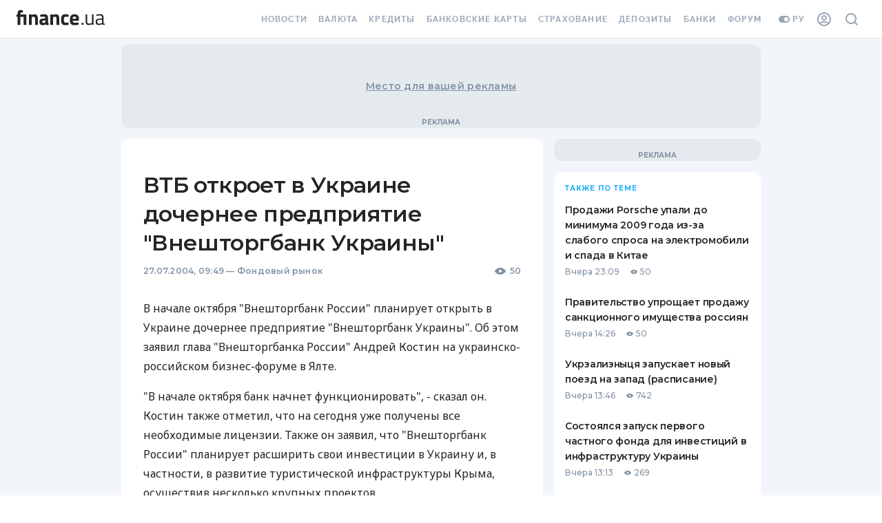

--- FILE ---
content_type: text/html; charset=utf-8
request_url: https://news.finance.ua/ru/news/-/51963/vtb-otkroet-v-ukraine-dochernee-predpriyatie-vneshtorgbank-ukrainy
body_size: 96392
content:
<!DOCTYPE html><html><head><link rel="preconnect" href="https://fonts.googleapis.com"/><link rel="preconnect" href="https://fonts.gstatic.com"/><meta name="application-name" content="Finance.ua News"/><meta name="apple-mobile-web-app-capable" content="yes"/><meta name="apple-mobile-web-app-status-bar-style" content="default"/><meta name="apple-mobile-web-app-title" content="News"/><meta name="mobile-web-app-capable" content="yes"/><meta name="theme-color" content="#FFFFFF"/><link rel="apple-touch-icon" href="/assets/pwa/blue-192.png"/><link rel="manifest" href="/manifest.json"/><meta name="theme-color" content="#ffffff"/><script>(function(w,d,s,l,i){w[l]=w[l]||[];w[l].push({'gtm.start':
    new Date().getTime(),event:'gtm.js'});var f=d.getElementsByTagName(s)[0],
    j=d.createElement(s),dl=l!='dataLayer'?'&l='+l:'';j.async=true;j.src=
    'https://tg.finance.ua/ggmm.js';f.parentNode.insertBefore(j,f);
    })(window,document,'script','dataLayer','GTM-524DCZW');
    </script><script>history.scrollRestoration = "manual"</script><link rel="preconnect" href="https://fonts.gstatic.com" crossorigin /><meta charSet="utf-8"/><meta name="viewport" content="width=device-width,initial-scale=1"/><title>ВТБ откроет в Украине дочернее предприятие &quot;Внешторгбанк Украины&quot; — Finance.ua</title><meta name="description" content="В начале октября &quot;Внешторгбанк России&quot; планирует открыть в Украине..."/><link rel="alternate" hrefLang="ru" href="https://news.finance.ua/ru/news/-/51963/vtb-otkroet-v-ukraine-dochernee-predpriyatie-vneshtorgbank-ukrainy"/><link rel="alternate" hrefLang="uk" href="https://news.finance.ua/undefined"/><meta property="og:title" content="ВТБ откроет в Украине дочернее предприятие &quot;Внешторгбанк Украины&quot; — Finance.ua"/><meta property="og:description" content="В начале октября &quot;Внешторгбанк России&quot; планирует открыть в Украине..."/><meta property="og:url" content="https://news.finance.ua/ru/news/-/51963/vtb-otkroet-v-ukraine-dochernee-predpriyatie-vneshtorgbank-ukrainy"/><link rel="canonical" href="https://news.finance.ua/ru/news/-/51963/vtb-otkroet-v-ukraine-dochernee-predpriyatie-vneshtorgbank-ukrainy"/><link rel="alternate" type="application/rss+xml" href="https://news.finance.ua/ru/rss"/><link rel="apple-touch-icon" sizes="180x180" href="https://themes.finance.ua/asset/assets/favicon201703/apple-touch-icon.fab9dc42.png"/><link rel="icon" type="image/png" sizes="32x32" href="https://themes.finance.ua/asset/assets/favicon201703/favicon-32x32.16a53e7d.png"/><link rel="icon" type="image/png" sizes="16x16" href="https://themes.finance.ua/asset/assets/favicon201703/favicon-16x16.e1c799b7.png"/><link rel="shortcut icon" href="https://themes.finance.ua/asset/assets/favicon201703/favicon.37ddce1c.ico"/><link rel="manifest" href="//themes.finance.ua/favicon201703/manifest.json"/><link rel="mask-icon" href="https://themes.finance.ua/asset/assets/favicon201703/safari-pinned-tab.97ec7a81.svg" color="#00bff1"/><meta name="theme-color" content="#ffffff"/><meta name="application-name" content="Finance.ua"/><meta name="apple-mobile-web-app-title" content="Finance.ua"/><meta name="msapplication-config" content="//themes.finance.ua/favicon201703/browserconfig.xml"/><link rel="stylesheet" href="https://themes.finance.ua/asset/style/201901-header.9174865c.css"/><link rel="stylesheet" href="https://themes.finance.ua/asset/style/201901-footer.79f83c3c.css"/><meta name="robots" content="index,follow,max-image-preview:large"/><meta name="googlebot" content="index,follow,max-image-preview:large"/><meta property="og:type" content="article"/><meta property="og:image" content="https://static.finance.ua/img/lib/0e/4/7f12524.jpg"/><meta property="fb:pages" content="175465809157886"/><meta property="ia:markup_url" content="https://news.finance.ua/ru/news/-/51963/vtb-otkroet-v-ukraine-dochernee-predpriyatie-vneshtorgbank-ukrainy"/><script type="application/ld+json">{"@context":"https://schema.org","@type":"NewsArticle","headline":"ВТБ откроет в Украине дочернее предприятие \"Внешторгбанк Украины\"","name":"ВТБ откроет в Украине дочернее предприятие \"Внешторгбанк Украины\"","keywords":[],"url":"https://news.finance.ua/ru/news/-/51963/vtb-otkroet-v-ukraine-dochernee-predpriyatie-vneshtorgbank-ukrainy","@id":"https://news.finance.ua/ru/news/-/51963/vtb-otkroet-v-ukraine-dochernee-predpriyatie-vneshtorgbank-ukrainy#newsarticle","mainEntityOfPage":"https://news.finance.ua/ru/news/-/51963/vtb-otkroet-v-ukraine-dochernee-predpriyatie-vneshtorgbank-ukrainy","isAccessibleForFree":"https://schema.org/True","image":["https://static.finance.ua/img/lib/0e/4/7f12524.jpg"],"datePublished":"2004-07-27T12:49:00+03:00","dateModified":"2004-07-27T12:49:00+03:00","author":{"@type":"Organization","name":"Finance.UA","url":"https://finance.ua/authors"},"publisher":{"@type":"Organization","name":"Finance.UA","legalName":"Общество с ограниченной ответственностью Файненс.юа","url":"https://finance.ua/ru/","sameAs":["https://facebook.com/Finance.ua","https://t.me/Finance_ukr","https://youtube.com/channel/UCaK1wF6B3xDCQT0_yyeP9yQ"],"logo":{"@type":"ImageObject","url":"https://static.finance.ua/img/ext/finance/logo/financeua-logo.png","width":295,"height":60}},"description":"В начале октября \"Внешторгбанк России\" планирует открыть в Украине дочернее предприятие \"Внешторгбанк Украины\". Об этом заявил глава \"Внешторгбанка России\" Андрей Костин на украинско-российском бизнес-форуме в Ялте.","publishingPrinciples":"https://finance.ua/about/editorial-policies","inLanguage":"ru"}</script><script type="application/ld+json">{"@context":"https://schema.org","@type":"WebPage","name":"ВТБ откроет в Украине дочернее предприятие \"Внешторгбанк Украины\"","image":["https://static.finance.ua/img/lib/0e/4/7f12524.jpg"],"url":"https://news.finance.ua/ru/news/-/51963/vtb-otkroet-v-ukraine-dochernee-predpriyatie-vneshtorgbank-ukrainy"}</script><script type="application/ld+json">{
    "@context": "https://schema.org",
    "@type": "BreadcrumbList",
    "itemListElement": [
      {
        "@type": "ListItem",
        "position": 1,
        "item": {
          "@id": "https://finance.ua/ru/",
          "name": "Finance.ua"
        }
      },{
        "@type": "ListItem",
        "position": 2,
        "item": {
          "@id": "https://news.finance.ua/ru",
          "name": "Все новости"
        }
      },{
        "@type": "ListItem",
        "position": 3,
        "item": {
          "@id": "https://news.finance.ua/ru/stock-market",
          "name": "Фондовый рынок"
        }
      },{
        "@type": "ListItem",
        "position": 4,
        "item": {
          "@id": "",
          "name": "ВТБ откроет в Украине дочернее предприятие 'Внешторгбанк Украины'"
        }
      }
     ]
  }</script><meta name="next-head-count" content="32"/><link rel="preload" href="/_next/static/css/7b8c9d0b782a3b10.css" as="style"/><link rel="stylesheet" href="/_next/static/css/7b8c9d0b782a3b10.css" data-n-p=""/><noscript data-n-css=""></noscript><script defer="" nomodule="" src="/_next/static/chunks/polyfills-5cd94c89d3acac5f.js"></script><script src="/_next/static/chunks/webpack-67bee39921f99c93.js" defer=""></script><script src="/_next/static/chunks/framework-70486f3fc0d13bc8.js" defer=""></script><script src="/_next/static/chunks/main-1d5615bbd15329dc.js" defer=""></script><script src="/_next/static/chunks/pages/_app-4dcb3fa360e4a7c0.js" defer=""></script><script src="/_next/static/chunks/708-4d972e2d40b2d9a7.js" defer=""></script><script src="/_next/static/chunks/979-4cc7f35240f4ad66.js" defer=""></script><script src="/_next/static/chunks/677-4866375147aeae81.js" defer=""></script><script src="/_next/static/chunks/42-dc72c2c01792b92b.js" defer=""></script><script src="/_next/static/chunks/pages/%5B...slug%5D-a120a9043dc7882a.js" defer=""></script><script src="/_next/static/FoSXc2dzJX_9Iuc0Cyy-v/_buildManifest.js" defer=""></script><script src="/_next/static/FoSXc2dzJX_9Iuc0Cyy-v/_ssgManifest.js" defer=""></script><script src="/_next/static/FoSXc2dzJX_9Iuc0Cyy-v/_middlewareManifest.js" defer=""></script><style id="__jsx-2777623035">#nprogress{pointer-events:none;}#nprogress .bar{background:#29D;position:fixed;z-index:9999;top:0;left:0;width:100%;height:3px;}#nprogress .peg{display:block;position:absolute;right:0px;width:100px;height:100%;box-shadow:0 0 10px #29D,0 0 5px #29D;opacity:1;-webkit-transform:rotate(3deg) translate(0px,-4px);-ms-transform:rotate(3deg) translate(0px,-4px);-webkit-transform:rotate(3deg) translate(0px,-4px);-ms-transform:rotate(3deg) translate(0px,-4px);transform:rotate(3deg) translate(0px,-4px);}#nprogress .spinner{display:block;position:fixed;z-index:1031;top:15px;right:15px;}#nprogress .spinner-icon{width:18px;height:18px;box-sizing:border-box;border:solid 2px transparent;border-top-color:#29D;border-left-color:#29D;border-radius:50%;-webkit-animation:nprogresss-spinner 400ms linear infinite;-webkit-animation:nprogress-spinner 400ms linear infinite;animation:nprogress-spinner 400ms linear infinite;}.nprogress-custom-parent{overflow:hidden;position:relative;}.nprogress-custom-parent #nprogress .spinner,.nprogress-custom-parent #nprogress .bar{position:absolute;}@-webkit-keyframes nprogress-spinner{0%{-webkit-transform:rotate(0deg);}100%{-webkit-transform:rotate(360deg);}}@-webkit-keyframes nprogress-spinner{0%{-webkit-transform:rotate(0deg);-ms-transform:rotate(0deg);transform:rotate(0deg);}100%{-webkit-transform:rotate(360deg);-ms-transform:rotate(360deg);transform:rotate(360deg);}}@keyframes nprogress-spinner{0%{-webkit-transform:rotate(0deg);-ms-transform:rotate(0deg);transform:rotate(0deg);}100%{-webkit-transform:rotate(360deg);-ms-transform:rotate(360deg);transform:rotate(360deg);}}</style><style id="jss-server-side"></style><style data-styled="" data-styled-version="5.3.3">html{-webkit-font-smoothing:antialiased;-moz-osx-font-smoothing:grayscale;box-sizing:border-box;-webkit-text-size-adjust:100%;}/*!sc*/
*,*::before,*::after{box-sizing:inherit;}/*!sc*/
strong,b{font-weight:700;}/*!sc*/
body{margin:0;color:#252525;font-family:Montserrat,Noto Sans,sans-serif;font-weight:400;font-size:1rem;line-height:1.5;background-color:#ffffff;}/*!sc*/
@media print{body{background-color:#fff;}}/*!sc*/
body::backdrop{background-color:#ffffff;}/*!sc*/
data-styled.g1[id="sc-global-iEDSUG1"]{content:"sc-global-iEDSUG1,"}/*!sc*/
.hlALGv{margin:0;font-size:14px;line-height:22px;font-weight:600;font-family:Montserrat;font-feature-settings:'pnum' on,'lnum' on;-webkit-letter-spacing:0.02em;-moz-letter-spacing:0.02em;-ms-letter-spacing:0.02em;letter-spacing:0.02em;text-transform:none;}/*!sc*/
@media (min-width:768px){.hlALGv{font-size:14px;line-height:22px;font-weight:600;-webkit-letter-spacing:0.02em;-moz-letter-spacing:0.02em;-ms-letter-spacing:0.02em;letter-spacing:0.02em;}}/*!sc*/
.sVJwj{margin:0;font-size:24px;line-height:30px;font-weight:600;font-family:Montserrat;-webkit-letter-spacing:-0.02em;-moz-letter-spacing:-0.02em;-ms-letter-spacing:-0.02em;letter-spacing:-0.02em;}/*!sc*/
@media (min-width:768px){.sVJwj{font-size:32px;line-height:42px;font-weight:600;font-family:Montserrat;-webkit-letter-spacing:-0.02em;-moz-letter-spacing:-0.02em;-ms-letter-spacing:-0.02em;letter-spacing:-0.02em;}}/*!sc*/
.jHgkTv{margin:0;font-size:12px;line-height:16px;font-weight:600;font-family:Montserrat;-webkit-letter-spacing:0.02em;-moz-letter-spacing:0.02em;-ms-letter-spacing:0.02em;letter-spacing:0.02em;font-feature-settings:'pnum' on,'lnum' on;color:#8292A4;}/*!sc*/
@media (min-width:768px){.jHgkTv{font-size:12px;line-height:16px;font-weight:600;-webkit-letter-spacing:0.02em;-moz-letter-spacing:0.02em;-ms-letter-spacing:0.02em;letter-spacing:0.02em;}}/*!sc*/
.ihZLyc{margin:0;font-size:12px;line-height:16px;font-weight:600;font-family:Montserrat;-webkit-letter-spacing:0.02em;-moz-letter-spacing:0.02em;-ms-letter-spacing:0.02em;letter-spacing:0.02em;font-feature-settings:'pnum' on,'lnum' on;}/*!sc*/
@media (min-width:768px){.ihZLyc{font-size:12px;line-height:16px;font-weight:600;-webkit-letter-spacing:0.02em;-moz-letter-spacing:0.02em;-ms-letter-spacing:0.02em;letter-spacing:0.02em;}}/*!sc*/
.dhKazB{margin:0;font-size:16px;line-height:28px;font-weight:500;font-family:Noto Sans;}/*!sc*/
@media (min-width:768px){.dhKazB{font-size:16px;line-height:28px;font-weight:500;}}/*!sc*/
.cTVzDg{margin:0;font-size:14px;line-height:18px;font-weight:600;font-family:Montserrat;-webkit-letter-spacing:-0.02em;-moz-letter-spacing:-0.02em;-ms-letter-spacing:-0.02em;letter-spacing:-0.02em;}/*!sc*/
@media (min-width:768px){.cTVzDg{font-size:14px;line-height:22px;font-weight:600;font-family:Montserrat;-webkit-letter-spacing:-0.02em;-moz-letter-spacing:-0.02em;-ms-letter-spacing:-0.02em;letter-spacing:-0.02em;}}/*!sc*/
.hkcglw{margin:0;font-size:12px;line-height:18px;font-weight:500;font-family:Montserrat;-webkit-letter-spacing:0.02em;-moz-letter-spacing:0.02em;-ms-letter-spacing:0.02em;letter-spacing:0.02em;font-feature-settings:'pnum' on,'lnum' on;}/*!sc*/
@media (min-width:768px){.hkcglw{font-size:12px;line-height:18px;font-weight:500;-webkit-letter-spacing:0.02em;-moz-letter-spacing:0.02em;-ms-letter-spacing:0.02em;letter-spacing:0.02em;}}/*!sc*/
.lkZCAk{margin:0;font-size:12px;line-height:16px;font-weight:700;font-family:Montserrat;-webkit-letter-spacing:0.1em;-moz-letter-spacing:0.1em;-ms-letter-spacing:0.1em;letter-spacing:0.1em;text-transform:uppercase;font-feature-settings:'pnum' on,'lnum' on;color:#8292A4;}/*!sc*/
@media (min-width:768px){.lkZCAk{font-size:12px;line-height:16px;font-weight:700;-webkit-letter-spacing:0.1em;-moz-letter-spacing:0.1em;-ms-letter-spacing:0.1em;letter-spacing:0.1em;}}/*!sc*/
.gtGEWN{margin:0;font-size:10px;line-height:16px;font-weight:700;font-family:Montserrat;-webkit-letter-spacing:0.1em;-moz-letter-spacing:0.1em;-ms-letter-spacing:0.1em;letter-spacing:0.1em;text-transform:uppercase;color:#1CAFFA;}/*!sc*/
@media (min-width:768px){.gtGEWN{font-size:10px;line-height:16px;font-weight:700;-webkit-letter-spacing:0.1em;-moz-letter-spacing:0.1em;-ms-letter-spacing:0.1em;letter-spacing:0.1em;}}/*!sc*/
.aEugk{margin:0;font-size:14px;line-height:18px;font-weight:600;font-family:Montserrat;-webkit-letter-spacing:-0.02em;-moz-letter-spacing:-0.02em;-ms-letter-spacing:-0.02em;letter-spacing:-0.02em;color:#252525;}/*!sc*/
@media (min-width:768px){.aEugk{font-size:14px;line-height:22px;font-weight:600;font-family:Montserrat;-webkit-letter-spacing:-0.02em;-moz-letter-spacing:-0.02em;-ms-letter-spacing:-0.02em;letter-spacing:-0.02em;}}/*!sc*/
.hFoSVy{margin:0;font-size:12px;line-height:18px;font-weight:500;font-family:Montserrat;font-feature-settings:'pnum' on,'lnum' on;margin-right:16px;color:#8292A4;}/*!sc*/
@media (min-width:768px){.hFoSVy{font-size:12px;line-height:18px;font-weight:500;}}/*!sc*/
.iSxuiX{margin:0;font-size:12px;line-height:18px;font-weight:500;font-family:Montserrat;font-feature-settings:'pnum' on,'lnum' on;color:#8292A4;margin-left:4px;margin-right:16px;}/*!sc*/
@media (min-width:768px){.iSxuiX{font-size:12px;line-height:18px;font-weight:500;}}/*!sc*/
.YCVbQ{margin:0;font-size:12px;line-height:18px;font-weight:600;font-family:Montserrat;-webkit-letter-spacing:-0.02em;-moz-letter-spacing:-0.02em;-ms-letter-spacing:-0.02em;letter-spacing:-0.02em;color:#8292A4;text-align:center;}/*!sc*/
@media (min-width:768px){.YCVbQ{font-size:12px;line-height:18px;font-weight:600;font-family:Montserrat;-webkit-letter-spacing:-0.03em;-moz-letter-spacing:-0.03em;-ms-letter-spacing:-0.03em;letter-spacing:-0.03em;}}/*!sc*/
.euvFIA{margin:0;font-family:Montserrat,Noto Sans,sans-serif;font-weight:400;font-size:1rem;line-height:1.5;color:#8292A4;}/*!sc*/
data-styled.g22[id="sc-bkkeKt"]{content:"hlALGv,sVJwj,jHgkTv,ihZLyc,dhKazB,cTVzDg,hkcglw,lkZCAk,gtGEWN,aEugk,hFoSVy,iSxuiX,YCVbQ,euvFIA,"}/*!sc*/
.bBIrtE{display:-webkit-box;display:-webkit-flex;display:-ms-flexbox;display:flex;-webkit-flex-wrap:wrap;-ms-flex-wrap:wrap;flex-wrap:wrap;-webkit-align-items:center;-webkit-box-align:center;-ms-flex-align:center;align-items:center;padding:0;margin:0;list-style:none;}/*!sc*/
data-styled.g54[id="sc-AjmGg"]{content:"bBIrtE,"}/*!sc*/
.hpxxUo{display:-webkit-box;display:-webkit-flex;display:-ms-flexbox;display:flex;-webkit-user-select:none;-moz-user-select:none;-ms-user-select:none;user-select:none;margin-left:8px;margin-right:8px;}/*!sc*/
data-styled.g55[id="sc-khQegj"]{content:"hpxxUo,"}/*!sc*/
.GzgzO{margin:0;-webkit-flex-shrink:0;-ms-flex-negative:0;flex-shrink:0;border-width:0;border-style:solid;border-color:#E5EAEF;border-bottom-width:thin;}/*!sc*/
data-styled.g87[id="sc-fbyfCU"]{content:"GzgzO,"}/*!sc*/
.iOybui{list-style:none;margin:0;padding:0;position:relative;padding-top:8px;padding-bottom:8px;}/*!sc*/
data-styled.g122[id="sc-gUQvok"]{content:"iOybui,"}/*!sc*/
.eDFurz{display:-webkit-box;display:-webkit-flex;display:-ms-flexbox;display:flex;-webkit-box-pack:start;-webkit-justify-content:flex-start;-ms-flex-pack:start;justify-content:flex-start;-webkit-align-items:center;-webkit-box-align:center;-ms-flex-align:center;align-items:center;position:relative;-webkit-text-decoration:none;text-decoration:none;width:100%;box-sizing:border-box;text-align:left;padding-top:8px;padding-bottom:8px;padding-left:16px;padding-right:16px;}/*!sc*/
.eDFurz.Mui-focusVisible{background-color:rgba(0,0,0,0.12);}/*!sc*/
.eDFurz.Mui-selected{background-color:rgba(51,188,251,0.08);}/*!sc*/
.eDFurz.Mui-selected.Mui-focusVisible{background-color:rgba(51,188,251,0.2);}/*!sc*/
.eDFurz.Mui-disabled{opacity:0.38;}/*!sc*/
data-styled.g125[id="sc-gyElHZ"]{content:"eDFurz,"}/*!sc*/
.gpRQih{display:-webkit-box;display:-webkit-flex;display:-ms-flexbox;display:flex;-webkit-flex-direction:row;-ms-flex-direction:row;flex-direction:row;}/*!sc*/
data-styled.g186[id="sc-gVkuDy"]{content:"gpRQih,"}/*!sc*/
html,body{padding:0;margin:0;}/*!sc*/
a{color:inherit;-webkit-text-decoration:none;text-decoration:none;}/*!sc*/
button[data-gtm-ec] > *,a[data-gtm-ec] > *,label[data-gtm-ec] > *,input[data-gtm-ec] > *{pointer-events:none;}/*!sc*/
*{box-sizing:border-box;}/*!sc*/
.borderTopDown{box-shadow:inset 0 -2px 0 #E5EAEF,inset 0 2px 0 #E5EAEF;}/*!sc*/
.borderSmallRound{border:1px solid #D2D9E0;border-radius:4px;}/*!sc*/
.borderLargeRound{border:1px solid #D2D9E0;border-radius:8px;}/*!sc*/
.withBoxShadow{box-shadow:0 8px 24px rgba(130,146,164,0.55);}/*!sc*/
.withBoxShadow:hover{box-shadow:0 4px 16px rgba(130,146,164,0.55);}/*!sc*/
.branding div[data-bn-slot='bn-slot-sky-left'],.branding div[data-bn-slot='bn-slot-sky-right']{margin-top:72px;}/*!sc*/
data-styled.g232[id="sc-global-dNQqKY1"]{content:"sc-global-dNQqKY1,"}/*!sc*/
.kxMlbi{background-color:#F2F6FA;}/*!sc*/
data-styled.g233[id="Layoutstyles__Wrapper-sc-uy1d5a-0"]{content:"kxMlbi,"}/*!sc*/
.dQfgxW{margin:0 auto;}/*!sc*/
@media (min-width:960px){.dQfgxW{max-width:640px;}}/*!sc*/
@media (min-width:1280px){.dQfgxW{max-width:960px;}}/*!sc*/
@media (min-width:1460px){.dQfgxW{max-width:1140px;}}/*!sc*/
data-styled.g234[id="Layoutstyles__ContentLimiter-sc-uy1d5a-1"]{content:"dQfgxW,"}/*!sc*/
.fOylUY{margin:0 auto;width:100%;background-color:#F2F6FA;}/*!sc*/
@media (min-width:960px){.fOylUY{padding:0 16px;}}/*!sc*/
data-styled.g235[id="Layoutstyles__Container-sc-uy1d5a-2"]{content:"fOylUY,"}/*!sc*/
.iSvqsz.icon{display:-webkit-box;display:-webkit-flex;display:-ms-flexbox;display:flex;-webkit-align-items:center;-webkit-box-align:center;-ms-flex-align:center;align-items:center;}/*!sc*/
.cwrYTR.icon{display:-webkit-box;display:-webkit-flex;display:-ms-flexbox;display:flex;-webkit-align-items:center;-webkit-box-align:center;-ms-flex-align:center;align-items:center;}/*!sc*/
.cwrYTR.icon svg{width:18px;height:auto;}/*!sc*/
.ha-DjmH.icon{display:-webkit-box;display:-webkit-flex;display:-ms-flexbox;display:flex;-webkit-align-items:center;-webkit-box-align:center;-ms-flex-align:center;align-items:center;}/*!sc*/
.ha-DjmH.icon svg{width:10px;height:10px;}/*!sc*/
data-styled.g236[id="Icon__StyledIcon-sc-1819prn-0"]{content:"iSvqsz,cwrYTR,ha-DjmH,"}/*!sc*/
.eDHGDl{position:fixed;width:30px;height:30px;right:30px;background:#1CAFFA;box-sizing:border-box;border-radius:50%;-webkit-transition:all 0.1s ease-in-out;transition:all 0.1s ease-in-out;z-index:1000;cursor:pointer;display:-webkit-box;display:-webkit-flex;display:-ms-flexbox;display:flex;-webkit-align-items:center;-webkit-box-align:center;-ms-flex-align:center;align-items:center;-webkit-box-pack:center;-webkit-justify-content:center;-ms-flex-pack:center;justify-content:center;box-shadow:0px 2px 5px rgba(130,146,164,0.24);bottom:-30px;opacity:0;}/*!sc*/
data-styled.g237[id="UpButtonStyles__Button-sc-dsjzyp-0"]{content:"eDHGDl,"}/*!sc*/
.febWij{width:18px;height:16px;overflow:hidden;margin-top:-4px;}/*!sc*/
.febWij > svg{width:100%;fill:#fff;}/*!sc*/
data-styled.g238[id="UpButtonStyles__StyledIcon-sc-dsjzyp-1"]{content:"febWij,"}/*!sc*/
.djjMxk{position:relative;display:-webkit-box;display:-webkit-flex;display:-ms-flexbox;display:flex;-webkit-box-pack:center;-webkit-justify-content:center;-ms-flex-pack:center;justify-content:center;-webkit-align-items:center;-webkit-box-align:center;-ms-flex-align:center;align-items:center;padding:16px 0;width:100%;max-width:100%;overflow:hidden;background-color:#E5EAEF;width:100%;min-height:82px;max-width:initial;z-index:2;display:none;}/*!sc*/
@media (min-width:960px){.djjMxk{margin-top:8px;border-radius:12px;}}/*!sc*/
.djjMxk:after{position:absolute;display:block;font:700 10px/16px Montserrat;color:#8292A4;content:'Реклама';text-transform:uppercase;text-align:center;bottom:0;}/*!sc*/
@media (min-width:1280px){.djjMxk{display:-webkit-box;display:-webkit-flex;display:-ms-flexbox;display:flex;min-height:122px;}}/*!sc*/
@media (min-width:1460px){.djjMxk{min-height:212px;}}/*!sc*/
.jaXtoI{position:relative;display:-webkit-box;display:-webkit-flex;display:-ms-flexbox;display:flex;-webkit-box-pack:center;-webkit-justify-content:center;-ms-flex-pack:center;justify-content:center;-webkit-align-items:center;-webkit-box-align:center;-ms-flex-align:center;align-items:center;padding:16px 0;width:100%;max-width:100%;overflow:hidden;background-color:#E5EAEF;min-height:282px;}/*!sc*/
@media (min-width:960px){.jaXtoI{margin-top:8px;border-radius:12px;}}/*!sc*/
.jaXtoI:after{position:absolute;display:block;font:700 10px/16px Montserrat;color:#8292A4;content:'Реклама';text-transform:uppercase;text-align:center;bottom:0;}/*!sc*/
@media (min-width:1280px){.jaXtoI{min-height:392px;}}/*!sc*/
.kpHaqi{position:relative;display:-webkit-box;display:-webkit-flex;display:-ms-flexbox;display:flex;-webkit-box-pack:center;-webkit-justify-content:center;-ms-flex-pack:center;justify-content:center;-webkit-align-items:center;-webkit-box-align:center;-ms-flex-align:center;align-items:center;padding:16px 0;width:100%;max-width:100%;overflow:hidden;background-color:#E5EAEF;}/*!sc*/
@media (min-width:960px){.kpHaqi{margin-top:8px;border-radius:12px;}}/*!sc*/
.kpHaqi:after{position:absolute;display:block;font:700 10px/16px Montserrat;color:#8292A4;content:'Реклама';text-transform:uppercase;text-align:center;bottom:0;}/*!sc*/
@media (min-width:960px){.kpHaqi{margin-top:16px;}}/*!sc*/
.dRquL{position:relative;display:-webkit-box;display:-webkit-flex;display:-ms-flexbox;display:flex;-webkit-box-pack:center;-webkit-justify-content:center;-ms-flex-pack:center;justify-content:center;-webkit-align-items:center;-webkit-box-align:center;-ms-flex-align:center;align-items:center;padding:16px 0;width:100%;max-width:100%;overflow:hidden;background-color:#E5EAEF;position:-webkit-sticky;position:sticky;top:0;}/*!sc*/
@media (min-width:960px){.dRquL{margin-top:8px;border-radius:12px;}}/*!sc*/
.dRquL:after{position:absolute;display:block;font:700 10px/16px Montserrat;color:#8292A4;content:'Реклама';text-transform:uppercase;text-align:center;bottom:0;}/*!sc*/
@media (min-width:960px){.dRquL{margin-top:16px;}}/*!sc*/
data-styled.g243[id="AdvertisingBannerStyles__Wrapper-sc-1h6x2k4-0"]{content:"djjMxk,jaXtoI,kpHaqi,dRquL,"}/*!sc*/
.gRgMmT{position:relative;display:-webkit-box;display:-webkit-flex;display:-ms-flexbox;display:flex;-webkit-box-pack:center;-webkit-justify-content:center;-ms-flex-pack:center;justify-content:center;-webkit-align-items:center;-webkit-box-align:center;-ms-flex-align:center;align-items:center;z-index:1;}/*!sc*/
data-styled.g244[id="AdvertisingBannerStyles__StyledContainer-sc-1h6x2k4-1"]{content:"gRgMmT,"}/*!sc*/
.hkSITL{position:absolute;top:50%;left:50%;-webkit-transform:translate(-50%,-50%);-ms-transform:translate(-50%,-50%);transform:translate(-50%,-50%);color:#8292A4;-webkit-text-decoration:underline;text-decoration:underline;white-space:nowrap;text-overflow:ellipsis;}/*!sc*/
data-styled.g245[id="AdvertisingBannerStyles__StyledPlaceholder-sc-1h6x2k4-2"]{content:"hkSITL,"}/*!sc*/
.diXYEk{padding-bottom:0;background-color:#F2F6FA;}/*!sc*/
@media (min-width:768px){.diXYEk{padding-bottom:48px;}}/*!sc*/
.diXYEk .ReactVirtualized__Grid{overflow:visible !important;width:100% !important;}/*!sc*/
.diXYEk .ReactVirtualized__Grid__innerScrollContainer{max-width:initial !important;}/*!sc*/
data-styled.g354[id="BaseLayoutStyles__Wrapper-sc-ew2u12-0"]{content:"diXYEk,"}/*!sc*/
.fpxTjM{margin:0 auto;position:relative;z-index:1;}/*!sc*/
data-styled.g355[id="BaseLayoutStyles__Inner-sc-ew2u12-1"]{content:"fpxTjM,"}/*!sc*/
.gtugFW{padding:16px;background-color:#ffffff;}/*!sc*/
@media (min-width:960px){.gtugFW{border-radius:12px;margin-top:16px;padding:40px 32px;}}/*!sc*/
data-styled.g356[id="BaseLayoutStyles__Container-sc-ew2u12-2"]{content:"gtugFW,"}/*!sc*/
.nfmzA{width:100%;}/*!sc*/
@media (min-width:1280px){.nfmzA{grid-column:2;display:grid;gap:16px;grid-template-columns:minmax(0,1fr) 300px;}}/*!sc*/
data-styled.g358[id="BaseLayoutStyles__Grid-sc-ew2u12-4"]{content:"nfmzA,"}/*!sc*/
.jFNhaa{word-break:break-word;}/*!sc*/
.jFNhaa.MuiListItem-root{padding:12px 0;-webkit-flex-direction:column;-ms-flex-direction:column;flex-direction:column;-webkit-align-items:flex-start;-webkit-box-align:flex-start;-ms-flex-align:flex-start;align-items:flex-start;cursor:pointer;}/*!sc*/
data-styled.g363[id="SidebarItemStyles__StyledListItem-sc-jhbejq-0"]{content:"jFNhaa,"}/*!sc*/
.feyRvg{margin-top:4px;display:-webkit-box;display:-webkit-flex;display:-ms-flexbox;display:flex;-webkit-align-items:center;-webkit-box-align:center;-ms-flex-align:center;align-items:center;}/*!sc*/
.feyRvg .icon svg{fill:#8292A4;}/*!sc*/
data-styled.g364[id="SidebarItemStyles__BottomRow-sc-jhbejq-1"]{content:"feyRvg,"}/*!sc*/
.EMsDO .MuiBreadcrumbs-ol{display:block;font-size:12px;line-height:18px;font-weight:600;font-family:Montserrat;-webkit-letter-spacing:-0.02em;-moz-letter-spacing:-0.02em;-ms-letter-spacing:-0.02em;letter-spacing:-0.02em;}/*!sc*/
@media (min-width:768px){.EMsDO .MuiBreadcrumbs-ol{font-size:12px;line-height:18px;font-weight:600;font-family:Montserrat;-webkit-letter-spacing:-0.03em;-moz-letter-spacing:-0.03em;-ms-letter-spacing:-0.03em;letter-spacing:-0.03em;}}/*!sc*/
.EMsDO .MuiBreadcrumbs-ol>*{display:inline;}/*!sc*/
.EMsDO .MuiBreadcrumbs-ol .MuiBreadcrumbs-separator{font-size:14px;}/*!sc*/
data-styled.g393[id="BreadcrumbStyles__StyledContainer-sc-1jqa2hr-0"]{content:"EMsDO,"}/*!sc*/
.iWKgtI{color:#19A1EB;-webkit-text-decoration:none;text-decoration:none;-webkit-transition:all 0.2s ease-in-out;transition:all 0.2s ease-in-out;}/*!sc*/
data-styled.g394[id="BreadcrumbStyles__Link-sc-1jqa2hr-1"]{content:"iWKgtI,"}/*!sc*/
.gGkKgG{color:#8292A4;}/*!sc*/
data-styled.g395[id="BreadcrumbStyles__Text-sc-1jqa2hr-2"]{content:"gGkKgG,"}/*!sc*/
.rirWP{width:100%;margin:auto;padding:0;}/*!sc*/
data-styled.g396[id="Articlestyles__ArticleBodyContainer-sc-mrwmwf-0"]{content:"rirWP,"}/*!sc*/
.koELVv{color:#252525;margin:6px 0 0 0;}/*!sc*/
data-styled.g402[id="ArticleContentstyles__ContentTitle-sc-1wb3lsp-1"]{content:"koELVv,"}/*!sc*/
.bqscUe{display:-webkit-box;display:-webkit-flex;display:-ms-flexbox;display:flex;-webkit-align-item:center;-webkit-box-align-item:center;-ms-flex-align-item:center;align-item:center;-webkit-box-pack:justify;-webkit-justify-content:space-between;-ms-flex-pack:justify;justify-content:space-between;color:#8292A4;margin:12px 0 23px 0;-webkit-flex-wrap:wrap;-ms-flex-wrap:wrap;flex-wrap:wrap;gap:4px;}/*!sc*/
@media (min-width:1280px){.bqscUe{margin:12px 0 32px 0;}}/*!sc*/
data-styled.g404[id="ArticleContentstyles__ContentShortInfo-sc-1wb3lsp-3"]{content:"bqscUe,"}/*!sc*/
.fMfKeN{display:-webkit-box;display:-webkit-flex;display:-ms-flexbox;display:flex;gap:12px;}/*!sc*/
data-styled.g406[id="ArticleContentstyles__ContentCounters-sc-1wb3lsp-5"]{content:"fMfKeN,"}/*!sc*/
.eqYcFW{display:-webkit-box;display:-webkit-flex;display:-ms-flexbox;display:flex;-webkit-align-items:center;-webkit-box-align:center;-ms-flex-align:center;align-items:center;-webkit-box-pack:center;-webkit-justify-content:center;-ms-flex-pack:center;justify-content:center;}/*!sc*/
.eqYcFW > a{display:-webkit-box;display:-webkit-flex;display:-ms-flexbox;display:flex;-webkit-align-items:center;-webkit-box-align:center;-ms-flex-align:center;align-items:center;-webkit-box-pack:center;-webkit-justify-content:center;-ms-flex-pack:center;justify-content:center;}/*!sc*/
.eqYcFW svg{margin-right:6px;fill:#8292A4;}/*!sc*/
data-styled.g407[id="ArticleContentstyles__CommentCount-sc-1wb3lsp-6"]{content:"eqYcFW,"}/*!sc*/
.fUDJba{display:-webkit-box;display:-webkit-flex;display:-ms-flexbox;display:flex;-webkit-flex-direction:column;-ms-flex-direction:column;flex-direction:column;margin:24px 0;border-radius:12px;padding:16px;background-color:#F2F6FA;}/*!sc*/
@media (min-width:640px){.fUDJba{display:none;}}/*!sc*/
data-styled.g408[id="ArticleContentstyles__EditorsChoiceContainer-sc-1wb3lsp-7"]{content:"fUDJba,"}/*!sc*/
.linWrH.MuiList-root{padding:0;margin:0;display:-webkit-box;display:-webkit-flex;display:-ms-flexbox;display:flex;-webkit-flex-wrap:wrap;-ms-flex-wrap:wrap;flex-wrap:wrap;}/*!sc*/
@media (min-width:1280px){.linWrH.MuiList-root{-webkit-flex-direction:column;-ms-flex-direction:column;flex-direction:column;}}/*!sc*/
data-styled.g409[id="EditorsChoicestyles__StyledChoiceList-sc-irz6ad-0"]{content:"linWrH,"}/*!sc*/
.iDxVat{margin-top:32px;}/*!sc*/
data-styled.g410[id="ArticleBreadcrumbsstyles__BreadcrumbsWrapper-sc-ayy8jn-0"]{content:"iDxVat,"}/*!sc*/
.jBtiRe{margin-top:24px;color:#8292A4;display:none;}/*!sc*/
@media (min-width:1280px){.jBtiRe{display:block;}}/*!sc*/
data-styled.g416[id="ArticleCorrectionstyles__StyledTypography-sc-1d068tf-0"]{content:"jBtiRe,"}/*!sc*/
.fbZWjl{background:#E5EAEF;border:1px solid #E5EAEF;border-radius:4px;margin-left:5px;padding:1px 6px;}/*!sc*/
data-styled.g417[id="ArticleCorrectionstyles__KeyCombination-sc-1d068tf-1"]{content:"fbZWjl,"}/*!sc*/
.UGcCt{-webkit-box-pack:center;-webkit-justify-content:center;-ms-flex-pack:center;justify-content:center;-webkit-column-gap:8px;column-gap:8px;}/*!sc*/
data-styled.g427[id="SocialsStyles__StyledStackSocialMedia-sc-lqjvhe-0"]{content:"UGcCt,"}/*!sc*/
.kulVrM{-webkit-text-decoration:none;text-decoration:none;display:-webkit-box;display:-webkit-flex;display:-ms-flexbox;display:flex;-webkit-box-pack:center;-webkit-justify-content:center;-ms-flex-pack:center;justify-content:center;-webkit-align-items:center;-webkit-box-align:center;-ms-flex-align:center;align-items:center;width:40px;height:40px;border-radius:4px;background-color:#F2F6FA;color:#8292A4;}/*!sc*/
data-styled.g429[id="SocialsStyles__Link-sc-lqjvhe-2"]{content:"kulVrM,"}/*!sc*/
.qwYOc{margin-top:24px;padding-bottom:12px;}/*!sc*/
@media (min-width:1280px){.qwYOc{margin-top:32px;}}/*!sc*/
data-styled.g430[id="SubscriptionsStyles__SocialsContainer-sc-19xufki-0"]{content:"qwYOc,"}/*!sc*/
.iImcHt{margin-bottom:8px;}/*!sc*/
data-styled.g436[id="SubscriptionsStyles__StyledSubscribeHeader-sc-19xufki-6"]{content:"iImcHt,"}/*!sc*/
.engCoE{display:none;}/*!sc*/
@media (min-width:1280px){.engCoE{grid-column:2;display:block;}}/*!sc*/
data-styled.g437[id="ArticleSideBarstyles__SidebarWrapper-sc-vxr6mw-0"]{content:"engCoE,"}/*!sc*/
.bRZaoh{border-radius:12px;margin-top:16px;padding:16px;background:#fff;}/*!sc*/
data-styled.g438[id="ArticleSideBarstyles__SidebarContainer-sc-vxr6mw-1"]{content:"bRZaoh,"}/*!sc*/
.iaqJov{background:transparent;}/*!sc*/
data-styled.g439[id="ArticleSideBarstyles__PremiumBanner-sc-vxr6mw-2"]{content:"iaqJov,"}/*!sc*/
.bpYkxS{background:transparent;}/*!sc*/
data-styled.g440[id="ArticleSideBarstyles__StickyBanner-sc-vxr6mw-3"]{content:"bpYkxS,"}/*!sc*/
.kbpYjm{margin-bottom:24px;display:-webkit-box;display:-webkit-flex;display:-ms-flexbox;display:flex;-webkit-box-pack:justify;-webkit-justify-content:space-between;-ms-flex-pack:justify;justify-content:space-between;}/*!sc*/
data-styled.g442[id="ShareStyles__TopRow-sc-xrhmm-0"]{content:"kbpYjm,"}/*!sc*/
.dFKgyJ u,.dFKgyJ a{-webkit-text-decoration:underline;text-decoration:underline;text-underline-position:under;}/*!sc*/
data-styled.g443[id="ShareStyles__StyledTypography-sc-xrhmm-1"]{content:"dFKgyJ,"}/*!sc*/
.hlDaSY{display:-webkit-box;display:-webkit-flex;display:-ms-flexbox;display:flex;gap:12px;}/*!sc*/
data-styled.g444[id="ShareStyles__TagsContainer-sc-xrhmm-2"]{content:"hlDaSY,"}/*!sc*/
.dHINML{display:-webkit-box;display:-webkit-flex;display:-ms-flexbox;display:flex;-webkit-column-gap:11px;column-gap:11px;-webkit-align-items:center;-webkit-box-align:center;-ms-flex-align:center;align-items:center;-webkit-box-pack:center;-webkit-justify-content:center;-ms-flex-pack:center;justify-content:center;cursor:pointer;padding:23px;}/*!sc*/
data-styled.g446[id="ShareStyles__ShareHeader-sc-xrhmm-4"]{content:"dHINML,"}/*!sc*/
.ctVFGV{margin-top:24px;}/*!sc*/
.ctVFGV address{display:inline;}/*!sc*/
data-styled.g448[id="ArticleSharestyles__ArticleShareWrapper-sc-1cdo966-0"]{content:"ctVFGV,"}/*!sc*/
.biZONg{margin:16px 0;}/*!sc*/
data-styled.g468[id="ArticleParagraphstyles__Container-sc-137fuuu-0"]{content:"biZONg,"}/*!sc*/
.kVyHm{word-break:break-word;}/*!sc*/
.kVyHm > img{width:100%;}/*!sc*/
.kVyHm > iframe{position:static !important;aspect-ratio:16 / 9;}/*!sc*/
.kVyHm > b > a,.kVyHm > a,.kVyHm > i > a{color:#19A1EB;-webkit-text-decoration:underline;text-decoration:underline;text-underline-position:under;}/*!sc*/
data-styled.g469[id="ArticleParagraphstyles__StyledArticleParagraph-sc-137fuuu-1"]{content:"kVyHm,"}/*!sc*/
</style><style data-href="https://fonts.googleapis.com/css2?family=Montserrat:ital,wght@0,500;0,600;0,700;0,800;0,900;1,500;1,600;1,700;1,800;1,900&family=Noto+Sans:ital,wght@0,400;0,700;1,400;1,700&display=swap">@font-face{font-family:'Montserrat';font-style:italic;font-weight:500;font-display:swap;src:url(https://fonts.gstatic.com/l/font?kit=JTUFjIg1_i6t8kCHKm459Wx7xQYXK0vOoz6jq5Z9aXw&skey=2d3c1187d5eede0f&v=v31) format('woff')}@font-face{font-family:'Montserrat';font-style:italic;font-weight:600;font-display:swap;src:url(https://fonts.gstatic.com/l/font?kit=JTUFjIg1_i6t8kCHKm459Wx7xQYXK0vOoz6jq3p6aXw&skey=2d3c1187d5eede0f&v=v31) format('woff')}@font-face{font-family:'Montserrat';font-style:italic;font-weight:700;font-display:swap;src:url(https://fonts.gstatic.com/l/font?kit=JTUFjIg1_i6t8kCHKm459Wx7xQYXK0vOoz6jq0N6aXw&skey=2d3c1187d5eede0f&v=v31) format('woff')}@font-face{font-family:'Montserrat';font-style:italic;font-weight:800;font-display:swap;src:url(https://fonts.gstatic.com/l/font?kit=JTUFjIg1_i6t8kCHKm459Wx7xQYXK0vOoz6jqyR6aXw&skey=2d3c1187d5eede0f&v=v31) format('woff')}@font-face{font-family:'Montserrat';font-style:italic;font-weight:900;font-display:swap;src:url(https://fonts.gstatic.com/l/font?kit=JTUFjIg1_i6t8kCHKm459Wx7xQYXK0vOoz6jqw16aXw&skey=2d3c1187d5eede0f&v=v31) format('woff')}@font-face{font-family:'Montserrat';font-style:normal;font-weight:500;font-display:swap;src:url(https://fonts.gstatic.com/l/font?kit=JTUHjIg1_i6t8kCHKm4532VJOt5-QNFgpCtZ6Ew9&skey=7bc19f711c0de8f&v=v31) format('woff')}@font-face{font-family:'Montserrat';font-style:normal;font-weight:600;font-display:swap;src:url(https://fonts.gstatic.com/l/font?kit=JTUHjIg1_i6t8kCHKm4532VJOt5-QNFgpCu170w9&skey=7bc19f711c0de8f&v=v31) format('woff')}@font-face{font-family:'Montserrat';font-style:normal;font-weight:700;font-display:swap;src:url(https://fonts.gstatic.com/l/font?kit=JTUHjIg1_i6t8kCHKm4532VJOt5-QNFgpCuM70w9&skey=7bc19f711c0de8f&v=v31) format('woff')}@font-face{font-family:'Montserrat';font-style:normal;font-weight:800;font-display:swap;src:url(https://fonts.gstatic.com/l/font?kit=JTUHjIg1_i6t8kCHKm4532VJOt5-QNFgpCvr70w9&skey=7bc19f711c0de8f&v=v31) format('woff')}@font-face{font-family:'Montserrat';font-style:normal;font-weight:900;font-display:swap;src:url(https://fonts.gstatic.com/l/font?kit=JTUHjIg1_i6t8kCHKm4532VJOt5-QNFgpCvC70w9&skey=7bc19f711c0de8f&v=v31) format('woff')}@font-face{font-family:'Noto Sans';font-style:italic;font-weight:400;font-stretch:normal;font-display:swap;src:url(https://fonts.gstatic.com/l/font?kit=o-0kIpQlx3QUlC5A4PNr4C5OaxRsfNNlKbCePevHtVtX57DGjDU1QDce6VQ&skey=10db4434b0359efc&v=v42) format('woff')}@font-face{font-family:'Noto Sans';font-style:italic;font-weight:700;font-stretch:normal;font-display:swap;src:url(https://fonts.gstatic.com/l/font?kit=o-0kIpQlx3QUlC5A4PNr4C5OaxRsfNNlKbCePevHtVtX57DGjDU1QNAZ6VQ&skey=10db4434b0359efc&v=v42) format('woff')}@font-face{font-family:'Noto Sans';font-style:normal;font-weight:400;font-stretch:normal;font-display:swap;src:url(https://fonts.gstatic.com/l/font?kit=o-0mIpQlx3QUlC5A4PNB6Ryti20_6n1iPHjcz6L1SoM-jCpoiyD9A99e&skey=2b960fe17823056f&v=v42) format('woff')}@font-face{font-family:'Noto Sans';font-style:normal;font-weight:700;font-stretch:normal;font-display:swap;src:url(https://fonts.gstatic.com/l/font?kit=o-0mIpQlx3QUlC5A4PNB6Ryti20_6n1iPHjcz6L1SoM-jCpoiyAaBN9e&skey=2b960fe17823056f&v=v42) format('woff')}@font-face{font-family:'Montserrat';font-style:italic;font-weight:500;font-display:swap;src:url(https://fonts.gstatic.com/s/montserrat/v31/JTUQjIg1_i6t8kCHKm459WxRxC7m0dR9pBOi.woff2) format('woff2');unicode-range:U+0460-052F,U+1C80-1C8A,U+20B4,U+2DE0-2DFF,U+A640-A69F,U+FE2E-FE2F}@font-face{font-family:'Montserrat';font-style:italic;font-weight:500;font-display:swap;src:url(https://fonts.gstatic.com/s/montserrat/v31/JTUQjIg1_i6t8kCHKm459WxRzS7m0dR9pBOi.woff2) format('woff2');unicode-range:U+0301,U+0400-045F,U+0490-0491,U+04B0-04B1,U+2116}@font-face{font-family:'Montserrat';font-style:italic;font-weight:500;font-display:swap;src:url(https://fonts.gstatic.com/s/montserrat/v31/JTUQjIg1_i6t8kCHKm459WxRxi7m0dR9pBOi.woff2) format('woff2');unicode-range:U+0102-0103,U+0110-0111,U+0128-0129,U+0168-0169,U+01A0-01A1,U+01AF-01B0,U+0300-0301,U+0303-0304,U+0308-0309,U+0323,U+0329,U+1EA0-1EF9,U+20AB}@font-face{font-family:'Montserrat';font-style:italic;font-weight:500;font-display:swap;src:url(https://fonts.gstatic.com/s/montserrat/v31/JTUQjIg1_i6t8kCHKm459WxRxy7m0dR9pBOi.woff2) format('woff2');unicode-range:U+0100-02BA,U+02BD-02C5,U+02C7-02CC,U+02CE-02D7,U+02DD-02FF,U+0304,U+0308,U+0329,U+1D00-1DBF,U+1E00-1E9F,U+1EF2-1EFF,U+2020,U+20A0-20AB,U+20AD-20C0,U+2113,U+2C60-2C7F,U+A720-A7FF}@font-face{font-family:'Montserrat';font-style:italic;font-weight:500;font-display:swap;src:url(https://fonts.gstatic.com/s/montserrat/v31/JTUQjIg1_i6t8kCHKm459WxRyS7m0dR9pA.woff2) format('woff2');unicode-range:U+0000-00FF,U+0131,U+0152-0153,U+02BB-02BC,U+02C6,U+02DA,U+02DC,U+0304,U+0308,U+0329,U+2000-206F,U+20AC,U+2122,U+2191,U+2193,U+2212,U+2215,U+FEFF,U+FFFD}@font-face{font-family:'Montserrat';font-style:italic;font-weight:600;font-display:swap;src:url(https://fonts.gstatic.com/s/montserrat/v31/JTUQjIg1_i6t8kCHKm459WxRxC7m0dR9pBOi.woff2) format('woff2');unicode-range:U+0460-052F,U+1C80-1C8A,U+20B4,U+2DE0-2DFF,U+A640-A69F,U+FE2E-FE2F}@font-face{font-family:'Montserrat';font-style:italic;font-weight:600;font-display:swap;src:url(https://fonts.gstatic.com/s/montserrat/v31/JTUQjIg1_i6t8kCHKm459WxRzS7m0dR9pBOi.woff2) format('woff2');unicode-range:U+0301,U+0400-045F,U+0490-0491,U+04B0-04B1,U+2116}@font-face{font-family:'Montserrat';font-style:italic;font-weight:600;font-display:swap;src:url(https://fonts.gstatic.com/s/montserrat/v31/JTUQjIg1_i6t8kCHKm459WxRxi7m0dR9pBOi.woff2) format('woff2');unicode-range:U+0102-0103,U+0110-0111,U+0128-0129,U+0168-0169,U+01A0-01A1,U+01AF-01B0,U+0300-0301,U+0303-0304,U+0308-0309,U+0323,U+0329,U+1EA0-1EF9,U+20AB}@font-face{font-family:'Montserrat';font-style:italic;font-weight:600;font-display:swap;src:url(https://fonts.gstatic.com/s/montserrat/v31/JTUQjIg1_i6t8kCHKm459WxRxy7m0dR9pBOi.woff2) format('woff2');unicode-range:U+0100-02BA,U+02BD-02C5,U+02C7-02CC,U+02CE-02D7,U+02DD-02FF,U+0304,U+0308,U+0329,U+1D00-1DBF,U+1E00-1E9F,U+1EF2-1EFF,U+2020,U+20A0-20AB,U+20AD-20C0,U+2113,U+2C60-2C7F,U+A720-A7FF}@font-face{font-family:'Montserrat';font-style:italic;font-weight:600;font-display:swap;src:url(https://fonts.gstatic.com/s/montserrat/v31/JTUQjIg1_i6t8kCHKm459WxRyS7m0dR9pA.woff2) format('woff2');unicode-range:U+0000-00FF,U+0131,U+0152-0153,U+02BB-02BC,U+02C6,U+02DA,U+02DC,U+0304,U+0308,U+0329,U+2000-206F,U+20AC,U+2122,U+2191,U+2193,U+2212,U+2215,U+FEFF,U+FFFD}@font-face{font-family:'Montserrat';font-style:italic;font-weight:700;font-display:swap;src:url(https://fonts.gstatic.com/s/montserrat/v31/JTUQjIg1_i6t8kCHKm459WxRxC7m0dR9pBOi.woff2) format('woff2');unicode-range:U+0460-052F,U+1C80-1C8A,U+20B4,U+2DE0-2DFF,U+A640-A69F,U+FE2E-FE2F}@font-face{font-family:'Montserrat';font-style:italic;font-weight:700;font-display:swap;src:url(https://fonts.gstatic.com/s/montserrat/v31/JTUQjIg1_i6t8kCHKm459WxRzS7m0dR9pBOi.woff2) format('woff2');unicode-range:U+0301,U+0400-045F,U+0490-0491,U+04B0-04B1,U+2116}@font-face{font-family:'Montserrat';font-style:italic;font-weight:700;font-display:swap;src:url(https://fonts.gstatic.com/s/montserrat/v31/JTUQjIg1_i6t8kCHKm459WxRxi7m0dR9pBOi.woff2) format('woff2');unicode-range:U+0102-0103,U+0110-0111,U+0128-0129,U+0168-0169,U+01A0-01A1,U+01AF-01B0,U+0300-0301,U+0303-0304,U+0308-0309,U+0323,U+0329,U+1EA0-1EF9,U+20AB}@font-face{font-family:'Montserrat';font-style:italic;font-weight:700;font-display:swap;src:url(https://fonts.gstatic.com/s/montserrat/v31/JTUQjIg1_i6t8kCHKm459WxRxy7m0dR9pBOi.woff2) format('woff2');unicode-range:U+0100-02BA,U+02BD-02C5,U+02C7-02CC,U+02CE-02D7,U+02DD-02FF,U+0304,U+0308,U+0329,U+1D00-1DBF,U+1E00-1E9F,U+1EF2-1EFF,U+2020,U+20A0-20AB,U+20AD-20C0,U+2113,U+2C60-2C7F,U+A720-A7FF}@font-face{font-family:'Montserrat';font-style:italic;font-weight:700;font-display:swap;src:url(https://fonts.gstatic.com/s/montserrat/v31/JTUQjIg1_i6t8kCHKm459WxRyS7m0dR9pA.woff2) format('woff2');unicode-range:U+0000-00FF,U+0131,U+0152-0153,U+02BB-02BC,U+02C6,U+02DA,U+02DC,U+0304,U+0308,U+0329,U+2000-206F,U+20AC,U+2122,U+2191,U+2193,U+2212,U+2215,U+FEFF,U+FFFD}@font-face{font-family:'Montserrat';font-style:italic;font-weight:800;font-display:swap;src:url(https://fonts.gstatic.com/s/montserrat/v31/JTUQjIg1_i6t8kCHKm459WxRxC7m0dR9pBOi.woff2) format('woff2');unicode-range:U+0460-052F,U+1C80-1C8A,U+20B4,U+2DE0-2DFF,U+A640-A69F,U+FE2E-FE2F}@font-face{font-family:'Montserrat';font-style:italic;font-weight:800;font-display:swap;src:url(https://fonts.gstatic.com/s/montserrat/v31/JTUQjIg1_i6t8kCHKm459WxRzS7m0dR9pBOi.woff2) format('woff2');unicode-range:U+0301,U+0400-045F,U+0490-0491,U+04B0-04B1,U+2116}@font-face{font-family:'Montserrat';font-style:italic;font-weight:800;font-display:swap;src:url(https://fonts.gstatic.com/s/montserrat/v31/JTUQjIg1_i6t8kCHKm459WxRxi7m0dR9pBOi.woff2) format('woff2');unicode-range:U+0102-0103,U+0110-0111,U+0128-0129,U+0168-0169,U+01A0-01A1,U+01AF-01B0,U+0300-0301,U+0303-0304,U+0308-0309,U+0323,U+0329,U+1EA0-1EF9,U+20AB}@font-face{font-family:'Montserrat';font-style:italic;font-weight:800;font-display:swap;src:url(https://fonts.gstatic.com/s/montserrat/v31/JTUQjIg1_i6t8kCHKm459WxRxy7m0dR9pBOi.woff2) format('woff2');unicode-range:U+0100-02BA,U+02BD-02C5,U+02C7-02CC,U+02CE-02D7,U+02DD-02FF,U+0304,U+0308,U+0329,U+1D00-1DBF,U+1E00-1E9F,U+1EF2-1EFF,U+2020,U+20A0-20AB,U+20AD-20C0,U+2113,U+2C60-2C7F,U+A720-A7FF}@font-face{font-family:'Montserrat';font-style:italic;font-weight:800;font-display:swap;src:url(https://fonts.gstatic.com/s/montserrat/v31/JTUQjIg1_i6t8kCHKm459WxRyS7m0dR9pA.woff2) format('woff2');unicode-range:U+0000-00FF,U+0131,U+0152-0153,U+02BB-02BC,U+02C6,U+02DA,U+02DC,U+0304,U+0308,U+0329,U+2000-206F,U+20AC,U+2122,U+2191,U+2193,U+2212,U+2215,U+FEFF,U+FFFD}@font-face{font-family:'Montserrat';font-style:italic;font-weight:900;font-display:swap;src:url(https://fonts.gstatic.com/s/montserrat/v31/JTUQjIg1_i6t8kCHKm459WxRxC7m0dR9pBOi.woff2) format('woff2');unicode-range:U+0460-052F,U+1C80-1C8A,U+20B4,U+2DE0-2DFF,U+A640-A69F,U+FE2E-FE2F}@font-face{font-family:'Montserrat';font-style:italic;font-weight:900;font-display:swap;src:url(https://fonts.gstatic.com/s/montserrat/v31/JTUQjIg1_i6t8kCHKm459WxRzS7m0dR9pBOi.woff2) format('woff2');unicode-range:U+0301,U+0400-045F,U+0490-0491,U+04B0-04B1,U+2116}@font-face{font-family:'Montserrat';font-style:italic;font-weight:900;font-display:swap;src:url(https://fonts.gstatic.com/s/montserrat/v31/JTUQjIg1_i6t8kCHKm459WxRxi7m0dR9pBOi.woff2) format('woff2');unicode-range:U+0102-0103,U+0110-0111,U+0128-0129,U+0168-0169,U+01A0-01A1,U+01AF-01B0,U+0300-0301,U+0303-0304,U+0308-0309,U+0323,U+0329,U+1EA0-1EF9,U+20AB}@font-face{font-family:'Montserrat';font-style:italic;font-weight:900;font-display:swap;src:url(https://fonts.gstatic.com/s/montserrat/v31/JTUQjIg1_i6t8kCHKm459WxRxy7m0dR9pBOi.woff2) format('woff2');unicode-range:U+0100-02BA,U+02BD-02C5,U+02C7-02CC,U+02CE-02D7,U+02DD-02FF,U+0304,U+0308,U+0329,U+1D00-1DBF,U+1E00-1E9F,U+1EF2-1EFF,U+2020,U+20A0-20AB,U+20AD-20C0,U+2113,U+2C60-2C7F,U+A720-A7FF}@font-face{font-family:'Montserrat';font-style:italic;font-weight:900;font-display:swap;src:url(https://fonts.gstatic.com/s/montserrat/v31/JTUQjIg1_i6t8kCHKm459WxRyS7m0dR9pA.woff2) format('woff2');unicode-range:U+0000-00FF,U+0131,U+0152-0153,U+02BB-02BC,U+02C6,U+02DA,U+02DC,U+0304,U+0308,U+0329,U+2000-206F,U+20AC,U+2122,U+2191,U+2193,U+2212,U+2215,U+FEFF,U+FFFD}@font-face{font-family:'Montserrat';font-style:normal;font-weight:500;font-display:swap;src:url(https://fonts.gstatic.com/s/montserrat/v31/JTUSjIg1_i6t8kCHKm459WRhyyTh89ZNpQ.woff2) format('woff2');unicode-range:U+0460-052F,U+1C80-1C8A,U+20B4,U+2DE0-2DFF,U+A640-A69F,U+FE2E-FE2F}@font-face{font-family:'Montserrat';font-style:normal;font-weight:500;font-display:swap;src:url(https://fonts.gstatic.com/s/montserrat/v31/JTUSjIg1_i6t8kCHKm459W1hyyTh89ZNpQ.woff2) format('woff2');unicode-range:U+0301,U+0400-045F,U+0490-0491,U+04B0-04B1,U+2116}@font-face{font-family:'Montserrat';font-style:normal;font-weight:500;font-display:swap;src:url(https://fonts.gstatic.com/s/montserrat/v31/JTUSjIg1_i6t8kCHKm459WZhyyTh89ZNpQ.woff2) format('woff2');unicode-range:U+0102-0103,U+0110-0111,U+0128-0129,U+0168-0169,U+01A0-01A1,U+01AF-01B0,U+0300-0301,U+0303-0304,U+0308-0309,U+0323,U+0329,U+1EA0-1EF9,U+20AB}@font-face{font-family:'Montserrat';font-style:normal;font-weight:500;font-display:swap;src:url(https://fonts.gstatic.com/s/montserrat/v31/JTUSjIg1_i6t8kCHKm459WdhyyTh89ZNpQ.woff2) format('woff2');unicode-range:U+0100-02BA,U+02BD-02C5,U+02C7-02CC,U+02CE-02D7,U+02DD-02FF,U+0304,U+0308,U+0329,U+1D00-1DBF,U+1E00-1E9F,U+1EF2-1EFF,U+2020,U+20A0-20AB,U+20AD-20C0,U+2113,U+2C60-2C7F,U+A720-A7FF}@font-face{font-family:'Montserrat';font-style:normal;font-weight:500;font-display:swap;src:url(https://fonts.gstatic.com/s/montserrat/v31/JTUSjIg1_i6t8kCHKm459WlhyyTh89Y.woff2) format('woff2');unicode-range:U+0000-00FF,U+0131,U+0152-0153,U+02BB-02BC,U+02C6,U+02DA,U+02DC,U+0304,U+0308,U+0329,U+2000-206F,U+20AC,U+2122,U+2191,U+2193,U+2212,U+2215,U+FEFF,U+FFFD}@font-face{font-family:'Montserrat';font-style:normal;font-weight:600;font-display:swap;src:url(https://fonts.gstatic.com/s/montserrat/v31/JTUSjIg1_i6t8kCHKm459WRhyyTh89ZNpQ.woff2) format('woff2');unicode-range:U+0460-052F,U+1C80-1C8A,U+20B4,U+2DE0-2DFF,U+A640-A69F,U+FE2E-FE2F}@font-face{font-family:'Montserrat';font-style:normal;font-weight:600;font-display:swap;src:url(https://fonts.gstatic.com/s/montserrat/v31/JTUSjIg1_i6t8kCHKm459W1hyyTh89ZNpQ.woff2) format('woff2');unicode-range:U+0301,U+0400-045F,U+0490-0491,U+04B0-04B1,U+2116}@font-face{font-family:'Montserrat';font-style:normal;font-weight:600;font-display:swap;src:url(https://fonts.gstatic.com/s/montserrat/v31/JTUSjIg1_i6t8kCHKm459WZhyyTh89ZNpQ.woff2) format('woff2');unicode-range:U+0102-0103,U+0110-0111,U+0128-0129,U+0168-0169,U+01A0-01A1,U+01AF-01B0,U+0300-0301,U+0303-0304,U+0308-0309,U+0323,U+0329,U+1EA0-1EF9,U+20AB}@font-face{font-family:'Montserrat';font-style:normal;font-weight:600;font-display:swap;src:url(https://fonts.gstatic.com/s/montserrat/v31/JTUSjIg1_i6t8kCHKm459WdhyyTh89ZNpQ.woff2) format('woff2');unicode-range:U+0100-02BA,U+02BD-02C5,U+02C7-02CC,U+02CE-02D7,U+02DD-02FF,U+0304,U+0308,U+0329,U+1D00-1DBF,U+1E00-1E9F,U+1EF2-1EFF,U+2020,U+20A0-20AB,U+20AD-20C0,U+2113,U+2C60-2C7F,U+A720-A7FF}@font-face{font-family:'Montserrat';font-style:normal;font-weight:600;font-display:swap;src:url(https://fonts.gstatic.com/s/montserrat/v31/JTUSjIg1_i6t8kCHKm459WlhyyTh89Y.woff2) format('woff2');unicode-range:U+0000-00FF,U+0131,U+0152-0153,U+02BB-02BC,U+02C6,U+02DA,U+02DC,U+0304,U+0308,U+0329,U+2000-206F,U+20AC,U+2122,U+2191,U+2193,U+2212,U+2215,U+FEFF,U+FFFD}@font-face{font-family:'Montserrat';font-style:normal;font-weight:700;font-display:swap;src:url(https://fonts.gstatic.com/s/montserrat/v31/JTUSjIg1_i6t8kCHKm459WRhyyTh89ZNpQ.woff2) format('woff2');unicode-range:U+0460-052F,U+1C80-1C8A,U+20B4,U+2DE0-2DFF,U+A640-A69F,U+FE2E-FE2F}@font-face{font-family:'Montserrat';font-style:normal;font-weight:700;font-display:swap;src:url(https://fonts.gstatic.com/s/montserrat/v31/JTUSjIg1_i6t8kCHKm459W1hyyTh89ZNpQ.woff2) format('woff2');unicode-range:U+0301,U+0400-045F,U+0490-0491,U+04B0-04B1,U+2116}@font-face{font-family:'Montserrat';font-style:normal;font-weight:700;font-display:swap;src:url(https://fonts.gstatic.com/s/montserrat/v31/JTUSjIg1_i6t8kCHKm459WZhyyTh89ZNpQ.woff2) format('woff2');unicode-range:U+0102-0103,U+0110-0111,U+0128-0129,U+0168-0169,U+01A0-01A1,U+01AF-01B0,U+0300-0301,U+0303-0304,U+0308-0309,U+0323,U+0329,U+1EA0-1EF9,U+20AB}@font-face{font-family:'Montserrat';font-style:normal;font-weight:700;font-display:swap;src:url(https://fonts.gstatic.com/s/montserrat/v31/JTUSjIg1_i6t8kCHKm459WdhyyTh89ZNpQ.woff2) format('woff2');unicode-range:U+0100-02BA,U+02BD-02C5,U+02C7-02CC,U+02CE-02D7,U+02DD-02FF,U+0304,U+0308,U+0329,U+1D00-1DBF,U+1E00-1E9F,U+1EF2-1EFF,U+2020,U+20A0-20AB,U+20AD-20C0,U+2113,U+2C60-2C7F,U+A720-A7FF}@font-face{font-family:'Montserrat';font-style:normal;font-weight:700;font-display:swap;src:url(https://fonts.gstatic.com/s/montserrat/v31/JTUSjIg1_i6t8kCHKm459WlhyyTh89Y.woff2) format('woff2');unicode-range:U+0000-00FF,U+0131,U+0152-0153,U+02BB-02BC,U+02C6,U+02DA,U+02DC,U+0304,U+0308,U+0329,U+2000-206F,U+20AC,U+2122,U+2191,U+2193,U+2212,U+2215,U+FEFF,U+FFFD}@font-face{font-family:'Montserrat';font-style:normal;font-weight:800;font-display:swap;src:url(https://fonts.gstatic.com/s/montserrat/v31/JTUSjIg1_i6t8kCHKm459WRhyyTh89ZNpQ.woff2) format('woff2');unicode-range:U+0460-052F,U+1C80-1C8A,U+20B4,U+2DE0-2DFF,U+A640-A69F,U+FE2E-FE2F}@font-face{font-family:'Montserrat';font-style:normal;font-weight:800;font-display:swap;src:url(https://fonts.gstatic.com/s/montserrat/v31/JTUSjIg1_i6t8kCHKm459W1hyyTh89ZNpQ.woff2) format('woff2');unicode-range:U+0301,U+0400-045F,U+0490-0491,U+04B0-04B1,U+2116}@font-face{font-family:'Montserrat';font-style:normal;font-weight:800;font-display:swap;src:url(https://fonts.gstatic.com/s/montserrat/v31/JTUSjIg1_i6t8kCHKm459WZhyyTh89ZNpQ.woff2) format('woff2');unicode-range:U+0102-0103,U+0110-0111,U+0128-0129,U+0168-0169,U+01A0-01A1,U+01AF-01B0,U+0300-0301,U+0303-0304,U+0308-0309,U+0323,U+0329,U+1EA0-1EF9,U+20AB}@font-face{font-family:'Montserrat';font-style:normal;font-weight:800;font-display:swap;src:url(https://fonts.gstatic.com/s/montserrat/v31/JTUSjIg1_i6t8kCHKm459WdhyyTh89ZNpQ.woff2) format('woff2');unicode-range:U+0100-02BA,U+02BD-02C5,U+02C7-02CC,U+02CE-02D7,U+02DD-02FF,U+0304,U+0308,U+0329,U+1D00-1DBF,U+1E00-1E9F,U+1EF2-1EFF,U+2020,U+20A0-20AB,U+20AD-20C0,U+2113,U+2C60-2C7F,U+A720-A7FF}@font-face{font-family:'Montserrat';font-style:normal;font-weight:800;font-display:swap;src:url(https://fonts.gstatic.com/s/montserrat/v31/JTUSjIg1_i6t8kCHKm459WlhyyTh89Y.woff2) format('woff2');unicode-range:U+0000-00FF,U+0131,U+0152-0153,U+02BB-02BC,U+02C6,U+02DA,U+02DC,U+0304,U+0308,U+0329,U+2000-206F,U+20AC,U+2122,U+2191,U+2193,U+2212,U+2215,U+FEFF,U+FFFD}@font-face{font-family:'Montserrat';font-style:normal;font-weight:900;font-display:swap;src:url(https://fonts.gstatic.com/s/montserrat/v31/JTUSjIg1_i6t8kCHKm459WRhyyTh89ZNpQ.woff2) format('woff2');unicode-range:U+0460-052F,U+1C80-1C8A,U+20B4,U+2DE0-2DFF,U+A640-A69F,U+FE2E-FE2F}@font-face{font-family:'Montserrat';font-style:normal;font-weight:900;font-display:swap;src:url(https://fonts.gstatic.com/s/montserrat/v31/JTUSjIg1_i6t8kCHKm459W1hyyTh89ZNpQ.woff2) format('woff2');unicode-range:U+0301,U+0400-045F,U+0490-0491,U+04B0-04B1,U+2116}@font-face{font-family:'Montserrat';font-style:normal;font-weight:900;font-display:swap;src:url(https://fonts.gstatic.com/s/montserrat/v31/JTUSjIg1_i6t8kCHKm459WZhyyTh89ZNpQ.woff2) format('woff2');unicode-range:U+0102-0103,U+0110-0111,U+0128-0129,U+0168-0169,U+01A0-01A1,U+01AF-01B0,U+0300-0301,U+0303-0304,U+0308-0309,U+0323,U+0329,U+1EA0-1EF9,U+20AB}@font-face{font-family:'Montserrat';font-style:normal;font-weight:900;font-display:swap;src:url(https://fonts.gstatic.com/s/montserrat/v31/JTUSjIg1_i6t8kCHKm459WdhyyTh89ZNpQ.woff2) format('woff2');unicode-range:U+0100-02BA,U+02BD-02C5,U+02C7-02CC,U+02CE-02D7,U+02DD-02FF,U+0304,U+0308,U+0329,U+1D00-1DBF,U+1E00-1E9F,U+1EF2-1EFF,U+2020,U+20A0-20AB,U+20AD-20C0,U+2113,U+2C60-2C7F,U+A720-A7FF}@font-face{font-family:'Montserrat';font-style:normal;font-weight:900;font-display:swap;src:url(https://fonts.gstatic.com/s/montserrat/v31/JTUSjIg1_i6t8kCHKm459WlhyyTh89Y.woff2) format('woff2');unicode-range:U+0000-00FF,U+0131,U+0152-0153,U+02BB-02BC,U+02C6,U+02DA,U+02DC,U+0304,U+0308,U+0329,U+2000-206F,U+20AC,U+2122,U+2191,U+2193,U+2212,U+2215,U+FEFF,U+FFFD}@font-face{font-family:'Noto Sans';font-style:italic;font-weight:400;font-stretch:100%;font-display:swap;src:url(https://fonts.gstatic.com/s/notosans/v42/o-0ZIpQlx3QUlC5A4PNr4C5OaxRsfNNlKbCePevttHOmHS91ixg0.woff2) format('woff2');unicode-range:U+0460-052F,U+1C80-1C8A,U+20B4,U+2DE0-2DFF,U+A640-A69F,U+FE2E-FE2F}@font-face{font-family:'Noto Sans';font-style:italic;font-weight:400;font-stretch:100%;font-display:swap;src:url(https://fonts.gstatic.com/s/notosans/v42/o-0ZIpQlx3QUlC5A4PNr4C5OaxRsfNNlKbCePevtvXOmHS91ixg0.woff2) format('woff2');unicode-range:U+0301,U+0400-045F,U+0490-0491,U+04B0-04B1,U+2116}@font-face{font-family:'Noto Sans';font-style:italic;font-weight:400;font-stretch:100%;font-display:swap;src:url(https://fonts.gstatic.com/s/notosans/v42/o-0ZIpQlx3QUlC5A4PNr4C5OaxRsfNNlKbCePevtuHOmHS91ixg0.woff2) format('woff2');unicode-range:U+0900-097F,U+1CD0-1CF9,U+200C-200D,U+20A8,U+20B9,U+20F0,U+25CC,U+A830-A839,U+A8E0-A8FF,U+11B00-11B09}@font-face{font-family:'Noto Sans';font-style:italic;font-weight:400;font-stretch:100%;font-display:swap;src:url(https://fonts.gstatic.com/s/notosans/v42/o-0ZIpQlx3QUlC5A4PNr4C5OaxRsfNNlKbCePevttXOmHS91ixg0.woff2) format('woff2');unicode-range:U+1F00-1FFF}@font-face{font-family:'Noto Sans';font-style:italic;font-weight:400;font-stretch:100%;font-display:swap;src:url(https://fonts.gstatic.com/s/notosans/v42/o-0ZIpQlx3QUlC5A4PNr4C5OaxRsfNNlKbCePevtunOmHS91ixg0.woff2) format('woff2');unicode-range:U+0370-0377,U+037A-037F,U+0384-038A,U+038C,U+038E-03A1,U+03A3-03FF}@font-face{font-family:'Noto Sans';font-style:italic;font-weight:400;font-stretch:100%;font-display:swap;src:url(https://fonts.gstatic.com/s/notosans/v42/o-0ZIpQlx3QUlC5A4PNr4C5OaxRsfNNlKbCePevttnOmHS91ixg0.woff2) format('woff2');unicode-range:U+0102-0103,U+0110-0111,U+0128-0129,U+0168-0169,U+01A0-01A1,U+01AF-01B0,U+0300-0301,U+0303-0304,U+0308-0309,U+0323,U+0329,U+1EA0-1EF9,U+20AB}@font-face{font-family:'Noto Sans';font-style:italic;font-weight:400;font-stretch:100%;font-display:swap;src:url(https://fonts.gstatic.com/s/notosans/v42/o-0ZIpQlx3QUlC5A4PNr4C5OaxRsfNNlKbCePevtt3OmHS91ixg0.woff2) format('woff2');unicode-range:U+0100-02BA,U+02BD-02C5,U+02C7-02CC,U+02CE-02D7,U+02DD-02FF,U+0304,U+0308,U+0329,U+1D00-1DBF,U+1E00-1E9F,U+1EF2-1EFF,U+2020,U+20A0-20AB,U+20AD-20C0,U+2113,U+2C60-2C7F,U+A720-A7FF}@font-face{font-family:'Noto Sans';font-style:italic;font-weight:400;font-stretch:100%;font-display:swap;src:url(https://fonts.gstatic.com/s/notosans/v42/o-0ZIpQlx3QUlC5A4PNr4C5OaxRsfNNlKbCePevtuXOmHS91iw.woff2) format('woff2');unicode-range:U+0000-00FF,U+0131,U+0152-0153,U+02BB-02BC,U+02C6,U+02DA,U+02DC,U+0304,U+0308,U+0329,U+2000-206F,U+20AC,U+2122,U+2191,U+2193,U+2212,U+2215,U+FEFF,U+FFFD}@font-face{font-family:'Noto Sans';font-style:italic;font-weight:700;font-stretch:100%;font-display:swap;src:url(https://fonts.gstatic.com/s/notosans/v42/o-0ZIpQlx3QUlC5A4PNr4C5OaxRsfNNlKbCePevttHOmHS91ixg0.woff2) format('woff2');unicode-range:U+0460-052F,U+1C80-1C8A,U+20B4,U+2DE0-2DFF,U+A640-A69F,U+FE2E-FE2F}@font-face{font-family:'Noto Sans';font-style:italic;font-weight:700;font-stretch:100%;font-display:swap;src:url(https://fonts.gstatic.com/s/notosans/v42/o-0ZIpQlx3QUlC5A4PNr4C5OaxRsfNNlKbCePevtvXOmHS91ixg0.woff2) format('woff2');unicode-range:U+0301,U+0400-045F,U+0490-0491,U+04B0-04B1,U+2116}@font-face{font-family:'Noto Sans';font-style:italic;font-weight:700;font-stretch:100%;font-display:swap;src:url(https://fonts.gstatic.com/s/notosans/v42/o-0ZIpQlx3QUlC5A4PNr4C5OaxRsfNNlKbCePevtuHOmHS91ixg0.woff2) format('woff2');unicode-range:U+0900-097F,U+1CD0-1CF9,U+200C-200D,U+20A8,U+20B9,U+20F0,U+25CC,U+A830-A839,U+A8E0-A8FF,U+11B00-11B09}@font-face{font-family:'Noto Sans';font-style:italic;font-weight:700;font-stretch:100%;font-display:swap;src:url(https://fonts.gstatic.com/s/notosans/v42/o-0ZIpQlx3QUlC5A4PNr4C5OaxRsfNNlKbCePevttXOmHS91ixg0.woff2) format('woff2');unicode-range:U+1F00-1FFF}@font-face{font-family:'Noto Sans';font-style:italic;font-weight:700;font-stretch:100%;font-display:swap;src:url(https://fonts.gstatic.com/s/notosans/v42/o-0ZIpQlx3QUlC5A4PNr4C5OaxRsfNNlKbCePevtunOmHS91ixg0.woff2) format('woff2');unicode-range:U+0370-0377,U+037A-037F,U+0384-038A,U+038C,U+038E-03A1,U+03A3-03FF}@font-face{font-family:'Noto Sans';font-style:italic;font-weight:700;font-stretch:100%;font-display:swap;src:url(https://fonts.gstatic.com/s/notosans/v42/o-0ZIpQlx3QUlC5A4PNr4C5OaxRsfNNlKbCePevttnOmHS91ixg0.woff2) format('woff2');unicode-range:U+0102-0103,U+0110-0111,U+0128-0129,U+0168-0169,U+01A0-01A1,U+01AF-01B0,U+0300-0301,U+0303-0304,U+0308-0309,U+0323,U+0329,U+1EA0-1EF9,U+20AB}@font-face{font-family:'Noto Sans';font-style:italic;font-weight:700;font-stretch:100%;font-display:swap;src:url(https://fonts.gstatic.com/s/notosans/v42/o-0ZIpQlx3QUlC5A4PNr4C5OaxRsfNNlKbCePevtt3OmHS91ixg0.woff2) format('woff2');unicode-range:U+0100-02BA,U+02BD-02C5,U+02C7-02CC,U+02CE-02D7,U+02DD-02FF,U+0304,U+0308,U+0329,U+1D00-1DBF,U+1E00-1E9F,U+1EF2-1EFF,U+2020,U+20A0-20AB,U+20AD-20C0,U+2113,U+2C60-2C7F,U+A720-A7FF}@font-face{font-family:'Noto Sans';font-style:italic;font-weight:700;font-stretch:100%;font-display:swap;src:url(https://fonts.gstatic.com/s/notosans/v42/o-0ZIpQlx3QUlC5A4PNr4C5OaxRsfNNlKbCePevtuXOmHS91iw.woff2) format('woff2');unicode-range:U+0000-00FF,U+0131,U+0152-0153,U+02BB-02BC,U+02C6,U+02DA,U+02DC,U+0304,U+0308,U+0329,U+2000-206F,U+20AC,U+2122,U+2191,U+2193,U+2212,U+2215,U+FEFF,U+FFFD}@font-face{font-family:'Noto Sans';font-style:normal;font-weight:400;font-stretch:100%;font-display:swap;src:url(https://fonts.gstatic.com/s/notosans/v42/o-0bIpQlx3QUlC5A4PNB6Ryti20_6n1iPHjc5aPdu3mhPy1Fig.woff2) format('woff2');unicode-range:U+0460-052F,U+1C80-1C8A,U+20B4,U+2DE0-2DFF,U+A640-A69F,U+FE2E-FE2F}@font-face{font-family:'Noto Sans';font-style:normal;font-weight:400;font-stretch:100%;font-display:swap;src:url(https://fonts.gstatic.com/s/notosans/v42/o-0bIpQlx3QUlC5A4PNB6Ryti20_6n1iPHjc5ardu3mhPy1Fig.woff2) format('woff2');unicode-range:U+0301,U+0400-045F,U+0490-0491,U+04B0-04B1,U+2116}@font-face{font-family:'Noto Sans';font-style:normal;font-weight:400;font-stretch:100%;font-display:swap;src:url(https://fonts.gstatic.com/s/notosans/v42/o-0bIpQlx3QUlC5A4PNB6Ryti20_6n1iPHjc5a_du3mhPy1Fig.woff2) format('woff2');unicode-range:U+0900-097F,U+1CD0-1CF9,U+200C-200D,U+20A8,U+20B9,U+20F0,U+25CC,U+A830-A839,U+A8E0-A8FF,U+11B00-11B09}@font-face{font-family:'Noto Sans';font-style:normal;font-weight:400;font-stretch:100%;font-display:swap;src:url(https://fonts.gstatic.com/s/notosans/v42/o-0bIpQlx3QUlC5A4PNB6Ryti20_6n1iPHjc5aLdu3mhPy1Fig.woff2) format('woff2');unicode-range:U+1F00-1FFF}@font-face{font-family:'Noto Sans';font-style:normal;font-weight:400;font-stretch:100%;font-display:swap;src:url(https://fonts.gstatic.com/s/notosans/v42/o-0bIpQlx3QUlC5A4PNB6Ryti20_6n1iPHjc5a3du3mhPy1Fig.woff2) format('woff2');unicode-range:U+0370-0377,U+037A-037F,U+0384-038A,U+038C,U+038E-03A1,U+03A3-03FF}@font-face{font-family:'Noto Sans';font-style:normal;font-weight:400;font-stretch:100%;font-display:swap;src:url(https://fonts.gstatic.com/s/notosans/v42/o-0bIpQlx3QUlC5A4PNB6Ryti20_6n1iPHjc5aHdu3mhPy1Fig.woff2) format('woff2');unicode-range:U+0102-0103,U+0110-0111,U+0128-0129,U+0168-0169,U+01A0-01A1,U+01AF-01B0,U+0300-0301,U+0303-0304,U+0308-0309,U+0323,U+0329,U+1EA0-1EF9,U+20AB}@font-face{font-family:'Noto Sans';font-style:normal;font-weight:400;font-stretch:100%;font-display:swap;src:url(https://fonts.gstatic.com/s/notosans/v42/o-0bIpQlx3QUlC5A4PNB6Ryti20_6n1iPHjc5aDdu3mhPy1Fig.woff2) format('woff2');unicode-range:U+0100-02BA,U+02BD-02C5,U+02C7-02CC,U+02CE-02D7,U+02DD-02FF,U+0304,U+0308,U+0329,U+1D00-1DBF,U+1E00-1E9F,U+1EF2-1EFF,U+2020,U+20A0-20AB,U+20AD-20C0,U+2113,U+2C60-2C7F,U+A720-A7FF}@font-face{font-family:'Noto Sans';font-style:normal;font-weight:400;font-stretch:100%;font-display:swap;src:url(https://fonts.gstatic.com/s/notosans/v42/o-0bIpQlx3QUlC5A4PNB6Ryti20_6n1iPHjc5a7du3mhPy0.woff2) format('woff2');unicode-range:U+0000-00FF,U+0131,U+0152-0153,U+02BB-02BC,U+02C6,U+02DA,U+02DC,U+0304,U+0308,U+0329,U+2000-206F,U+20AC,U+2122,U+2191,U+2193,U+2212,U+2215,U+FEFF,U+FFFD}@font-face{font-family:'Noto Sans';font-style:normal;font-weight:700;font-stretch:100%;font-display:swap;src:url(https://fonts.gstatic.com/s/notosans/v42/o-0bIpQlx3QUlC5A4PNB6Ryti20_6n1iPHjc5aPdu3mhPy1Fig.woff2) format('woff2');unicode-range:U+0460-052F,U+1C80-1C8A,U+20B4,U+2DE0-2DFF,U+A640-A69F,U+FE2E-FE2F}@font-face{font-family:'Noto Sans';font-style:normal;font-weight:700;font-stretch:100%;font-display:swap;src:url(https://fonts.gstatic.com/s/notosans/v42/o-0bIpQlx3QUlC5A4PNB6Ryti20_6n1iPHjc5ardu3mhPy1Fig.woff2) format('woff2');unicode-range:U+0301,U+0400-045F,U+0490-0491,U+04B0-04B1,U+2116}@font-face{font-family:'Noto Sans';font-style:normal;font-weight:700;font-stretch:100%;font-display:swap;src:url(https://fonts.gstatic.com/s/notosans/v42/o-0bIpQlx3QUlC5A4PNB6Ryti20_6n1iPHjc5a_du3mhPy1Fig.woff2) format('woff2');unicode-range:U+0900-097F,U+1CD0-1CF9,U+200C-200D,U+20A8,U+20B9,U+20F0,U+25CC,U+A830-A839,U+A8E0-A8FF,U+11B00-11B09}@font-face{font-family:'Noto Sans';font-style:normal;font-weight:700;font-stretch:100%;font-display:swap;src:url(https://fonts.gstatic.com/s/notosans/v42/o-0bIpQlx3QUlC5A4PNB6Ryti20_6n1iPHjc5aLdu3mhPy1Fig.woff2) format('woff2');unicode-range:U+1F00-1FFF}@font-face{font-family:'Noto Sans';font-style:normal;font-weight:700;font-stretch:100%;font-display:swap;src:url(https://fonts.gstatic.com/s/notosans/v42/o-0bIpQlx3QUlC5A4PNB6Ryti20_6n1iPHjc5a3du3mhPy1Fig.woff2) format('woff2');unicode-range:U+0370-0377,U+037A-037F,U+0384-038A,U+038C,U+038E-03A1,U+03A3-03FF}@font-face{font-family:'Noto Sans';font-style:normal;font-weight:700;font-stretch:100%;font-display:swap;src:url(https://fonts.gstatic.com/s/notosans/v42/o-0bIpQlx3QUlC5A4PNB6Ryti20_6n1iPHjc5aHdu3mhPy1Fig.woff2) format('woff2');unicode-range:U+0102-0103,U+0110-0111,U+0128-0129,U+0168-0169,U+01A0-01A1,U+01AF-01B0,U+0300-0301,U+0303-0304,U+0308-0309,U+0323,U+0329,U+1EA0-1EF9,U+20AB}@font-face{font-family:'Noto Sans';font-style:normal;font-weight:700;font-stretch:100%;font-display:swap;src:url(https://fonts.gstatic.com/s/notosans/v42/o-0bIpQlx3QUlC5A4PNB6Ryti20_6n1iPHjc5aDdu3mhPy1Fig.woff2) format('woff2');unicode-range:U+0100-02BA,U+02BD-02C5,U+02C7-02CC,U+02CE-02D7,U+02DD-02FF,U+0304,U+0308,U+0329,U+1D00-1DBF,U+1E00-1E9F,U+1EF2-1EFF,U+2020,U+20A0-20AB,U+20AD-20C0,U+2113,U+2C60-2C7F,U+A720-A7FF}@font-face{font-family:'Noto Sans';font-style:normal;font-weight:700;font-stretch:100%;font-display:swap;src:url(https://fonts.gstatic.com/s/notosans/v42/o-0bIpQlx3QUlC5A4PNB6Ryti20_6n1iPHjc5a7du3mhPy0.woff2) format('woff2');unicode-range:U+0000-00FF,U+0131,U+0152-0153,U+02BB-02BC,U+02C6,U+02DA,U+02DC,U+0304,U+0308,U+0329,U+2000-206F,U+20AC,U+2122,U+2191,U+2193,U+2212,U+2215,U+FEFF,U+FFFD}</style></head><body class="branding" data-branding-inner=".branding-content-width"><noscript><iframe src="https://www.googletagmanager.com/ns.html?id=GTM-524DCZW" height="0" width="0" style="display:none;visibility:hidden"></iframe></noscript><div id="__next" data-reactroot=""><div class="Layoutstyles__Wrapper-sc-uy1d5a-0 kxMlbi"><div data-testid="template-header">
  <main>
<div class="fua-header" data-js-header="true"><div class="mobile-app-top-banner hidden" data-js-mobile-app-top-banner="true"><div class="alert-app"><button type="button" class="close-app" data-js-close-app="true"
                    aria-label="Закрыть"><svg xmlns="http://www.w3.org/2000/svg" width="10" height="10" viewBox="0 0 10 10" fill="none"><path fill-rule="evenodd" clip-rule="evenodd"
                          d="M0.333374 1.33334L4.00004 4.99998L0.333374 8.66668L1.33339 9.66668L5.00004 5.99999L8.66669 9.66668L9.66671 8.66668L6.00004 4.99998L9.66671 1.33334L8.66669 0.333344L5.00004 3.99998L1.33339 0.333344L0.333374 1.33334Z"
                          fill="#87928C"/></svg></button><div class="group-logo-app"><div class="logo-app"><svg xmlns="http://www.w3.org/2000/svg" width="40" height="40" fill="none"><path d="M13.981 19.776c0-1.057.516-2.035 1.892-2.035 1.412 0 1.891.978 1.891 2.035v5.963h4.127v-5.963c0-1.057.484-2.035 1.892-2.035 1.375 0 1.891.978 1.891 2.035v5.963h4.239v-5.698c0-3.494-2.153-6.128-6.073-6.128a6.025 6.025 0 0 0-4.012 1.529 6.02 6.02 0 0 0-4.014-1.529c-3.922 0-6.075 2.634-6.075 6.128v5.698h4.242v-5.963z"
                              fill="#141719"/></svg></div></div><div class="description-app app-default"><div>Multi от Finance.ua</div><div class="description-rating"><svg xmlns="http://www.w3.org/2000/svg" width="16" height="16" viewBox="0 0 16 16" fill="none"><path d="M7.99992 11.5133L12.1199 13.9999L11.0266 9.31325L14.6666 6.15992L9.87325 5.75325L7.99992 1.33325L6.12659 5.75325L1.33325 6.15992L4.97325 9.31325L3.87992 13.9999L7.99992 11.5133Z"
                                  fill="#F2CB3D"/></svg><svg xmlns="http://www.w3.org/2000/svg" width="16" height="16" viewBox="0 0 16 16" fill="none"><path d="M7.99992 11.5133L12.1199 13.9999L11.0266 9.31325L14.6666 6.15992L9.87325 5.75325L7.99992 1.33325L6.12659 5.75325L1.33325 6.15992L4.97325 9.31325L3.87992 13.9999L7.99992 11.5133Z"
                                  fill="#F2CB3D"/></svg><svg xmlns="http://www.w3.org/2000/svg" width="16" height="16" viewBox="0 0 16 16" fill="none"><path d="M7.99992 11.5133L12.1199 13.9999L11.0266 9.31325L14.6666 6.15992L9.87325 5.75325L7.99992 1.33325L6.12659 5.75325L1.33325 6.15992L4.97325 9.31325L3.87992 13.9999L7.99992 11.5133Z"
                                  fill="#F2CB3D"/></svg><svg xmlns="http://www.w3.org/2000/svg" width="16" height="16" viewBox="0 0 16 16" fill="none"><path d="M7.99992 11.5133L12.1199 13.9999L11.0266 9.31325L14.6666 6.15992L9.87325 5.75325L7.99992 1.33325L6.12659 5.75325L1.33325 6.15992L4.97325 9.31325L3.87992 13.9999L7.99992 11.5133Z"
                                  fill="#F2CB3D"/></svg><svg xmlns="http://www.w3.org/2000/svg" width="16" height="16" viewBox="0 0 16 16" fill="none"><path d="M7.99992 11.5133L12.1199 13.9999L11.0266 9.31325L14.6666 6.15992L9.87325 5.75325L7.99992 1.33325L6.12659 5.75325L1.33325 6.15992L4.97325 9.31325L3.87992 13.9999L7.99992 11.5133Z"
                                  fill="#F2CB3D"/></svg><div>(8,9K+)</div></div></div><a class="download-app" href="https://multiapp.link/banner-top-fn" target="_blank" rel="noopener noreferrer nofollow"
               onclick="this.href='https://multiapp.link/banner-top-fn?~placement='+window.location.origin+window.location.pathname"
               data-js-download-app="true">Установить</a></div></div><div class="fua-header__container"><a href="https://finance.ua/ru/" target="_self" class="fua-header__logo"
               aria-label="Перейти на главную"  data-gtm-ec="header" data-gtm-el="logo" data-gtm-ea="logo"><svg xmlns="http://www.w3.org/2000/svg" xmlns:xlink="http://www.w3.org/1999/xlink" class="fua-icon"><use xlink:href="#theme-icon-finance_logo"></use></svg></a><a href="tel:0800307555" class="fua-header__call" aria-label="Позвонить"
               title="Позвонить"  data-gtm-ec="header" data-gtm-el="toolbar" data-gtm-ea="call"><svg xmlns="http://www.w3.org/2000/svg" xmlns:xlink="http://www.w3.org/1999/xlink" class="fua-icon"><use xlink:href="#theme-icon-phone"></use></svg>0 800 307 555</a><input type="checkbox" id="header_search" /><input type="checkbox" id="header_menu" /><div class="fua-header__sidebar" data-js-hamburger-sidebar="true"><div class="fua-header__menu" data-js-hamburger-menu="true"><div class="fua-header__control fua-header__lang"><a class="fua-header__switcher"
                           target="_self"
                           %%langswitch-uk-attr%%
                            data-gtm-ec="header" data-gtm-el="toolbar" data-gtm-ea="uk-lang"
                           data-js-switchlang="uk"
                           aria-label="Перейти на укр версию"
                           title="Перейти на укр версию"><span class="fua-header__toggle"></span>

                            ру
                        </a></div><label class="fua-header__control fua-header__close" for="header_menu"
                           data-js-hamburger-trigger="true"  data-gtm-ec="header" data-gtm-el="toolbar" data-gtm-ea="mobile-hamburger"><svg xmlns="http://www.w3.org/2000/svg" xmlns:xlink="http://www.w3.org/1999/xlink" class="fua-icon"><use xlink:href="#theme-icon-cross"></use></svg></label><nav class="fua-header__nav" data-js-toggle-menu="1280"><div    class="fua-header__navitem fua-parent" data-js-toggle-menu-item="true"><a href="https://news.finance.ua/ru"    target="_self"    data-js-toggle-menu-trigger="true">Новости</a><div    class="fua-header__nav"><a href="https://news.finance.ua/ru"    class="fua-header__navitem" target="_self" data-gtm-ec="header" data-gtm-el="news" data-gtm-ea="allnews">Все новости</a><a href="https://news.finance.ua/ru/currency"    class="fua-header__navitem" target="_self" data-gtm-ec="header" data-gtm-el="news" data-gtm-ea="currency">Валюта</a><a href="https://news.finance.ua/ru/personal-finances"    class="fua-header__navitem" target="_self" data-gtm-ec="header" data-gtm-el="news" data-gtm-ea="personal-finances">Личные финансы</a><a href="https://news.finance.ua/ru/column"    class="fua-header__navitem" target="_self" data-gtm-ec="header" data-gtm-el="news" data-gtm-ea="column">Авторские колонки</a><a href="https://news.finance.ua/ru/press-releases"    class="fua-header__navitem" target="_self" data-gtm-ec="header" data-gtm-el="news" data-gtm-ea="press-releases">Новости компаний</a><a href="https://sp.finance.ua/"    class="fua-header__navitem" target="_self" data-gtm-ec="header" data-gtm-el="sp" data-gtm-ea="special-project">Спецпроекты</a><a href="https://finance.ua/goodtoknow/guides"    class="fua-header__navitem" target="_self" data-gtm-ec="header" data-gtm-el="news" data-gtm-ea="goodtoknow">Полезно знать</a><a href="https://news.finance.ua/ru/tests"    class="fua-header__navitem" target="_self" data-gtm-ec="header" data-gtm-el="new" data-gtm-ea="tests">Тесты</a><a href="https://finance.ua/authors"    class="fua-header__navitem" target="_self" data-gtm-ec="header" data-gtm-el="news" data-gtm-ea="authors">Редакция</a></div></div><div    class="fua-header__navitem fua-parent" data-js-toggle-menu-item="true"><a href="https://finance.ua/ru/currency"    target="_self"    data-js-toggle-menu-trigger="true">Валюта</a><div    class="fua-header__nav"><a href="https://finance.ua/ru/currency"    class="fua-header__navitem" target="_self" data-gtm-ec="header" data-gtm-el="currency" data-gtm-ea="rates">Курс валют</a><a href="https://finance.ua/crypto"    class="fua-header__navitem" target="_self" data-gtm-ec="header" data-gtm-el="currency" data-gtm-ea="crypto">Криптовалюта</a><a href="https://miniaylo.finance.ua/ru"    class="fua-header__navitem" target="_self" data-gtm-ec="header" data-gtm-el="currency" data-gtm-ea="market">Міняйло</a><a href="https://charts.finance.ua/ru/currency/interbank/-/1/usd"    class="fua-header__navitem" target="_self" data-gtm-ec="header" data-gtm-el="currency" data-gtm-ea="interbank">Межбанк</a><a href="https://tables.finance.ua/ru/currency/cash"    class="fua-header__navitem" target="_self" data-gtm-ec="header" data-gtm-el="currency" data-gtm-ea="cash">Наличные курсы</a><a href="https://tables.finance.ua/ru/currency/cards"    class="fua-header__navitem" target="_self" data-gtm-ec="header" data-gtm-el="currency" data-gtm-ea="cards">Карточные курсы</a><a href="https://tables.finance.ua/ru/currency/official"    class="fua-header__navitem" target="_self" data-gtm-ec="header" data-gtm-el="currency" data-gtm-ea="official">Курс НБУ</a><a href="https://charts.finance.ua/ru/currency/bitcoin/-/1/btc"    class="fua-header__navitem" target="_self" data-gtm-ec="header" data-gtm-el="currency" data-gtm-ea="bitcoin">Курс Bitcoin</a><a href="https://finance.ua/currency/forex"    class="fua-header__navitem" target="_self" data-gtm-ec="header" data-gtm-el="currency" data-gtm-ea="forex">Forex</a><a href="https://finance.ua/ru/metals"    class="fua-header__navitem" target="_self" data-gtm-ec="header" data-gtm-el="metals" data-gtm-ea="metals">Курсы металлов</a></div></div><div    class="fua-header__navitem fua-parent" data-js-toggle-menu-item="true"><a href="https://finance.ua/credits/all"    target="_self"    data-js-toggle-menu-trigger="true">Кредиты</a><div    class="fua-header__nav"><a href="https://finance.ua/credits/all"    class="fua-header__navitem" target="_self" data-gtm-ec="header" data-gtm-el="credits" data-gtm-ea="credit">Все кредиты</a><a href="https://finance.ua/credits"    class="fua-header__navitem" target="_self" data-gtm-ec="header" data-gtm-el="credits" data-gtm-ea="order">Подбор кредита</a><a href="https://finance.ua/credits/payday-loan-a"    class="fua-header__navitem" target="_self" data-gtm-ec="header" data-gtm-el="credits" data-gtm-ea="payday">Кредит до зарплаты</a><a href="https://finance.ua/credits/online-f"    class="fua-header__navitem" target="_self" data-gtm-ec="header" data-gtm-el="credits" data-gtm-ea="online">Кредит онлайн</a><a href="https://finance.ua/credits/noinquiry-f"    class="fua-header__navitem" target="_self" data-gtm-ec="header" data-gtm-el="credits" data-gtm-ea="noinquiry">Кредит без справок</a><a href="https://finance.ua/my/credit-score"    class="fua-header__navitem" target="_self" data-gtm-ec="header" data-gtm-el="credits" data-gtm-ea="score">Проверить кредитный рейтинг</a><a href="https://finance.ua/credits/top-mfo"    class="fua-header__navitem" target="_self" data-gtm-ec="header" data-gtm-el="credits" data-gtm-ea="top-mfo">Рейтинг онлайн-кредитов</a><a href="https://finance.ua/ru/calc/credit"    class="fua-header__navitem" target="_self" data-gtm-ec="header" data-gtm-el="credits" data-gtm-ea="calc">Кредитный калькулятор</a><a href="https://finance.ua/mortgage"    class="fua-header__navitem" target="_self" data-gtm-ec="header" data-gtm-el="credits" data-gtm-ea="mortgage">Ипотека</a><a href="https://finance.ua/credits/guides"    class="fua-header__navitem" target="_self" data-gtm-ec="header" data-gtm-el="credits" data-gtm-ea="guides">Путеводители по кредитам</a></div></div><div    class="fua-header__navitem fua-parent" data-js-toggle-menu-item="true"><a href="https://finance.ua/cards"    target="_self"    data-js-toggle-menu-trigger="true">Банковские карты</a><div    class="fua-header__nav"><a href="https://finance.ua/cards"    class="fua-header__navitem" target="_self" data-gtm-ec="header" data-gtm-el="cards" data-gtm-ea="cards">Все банковские карты</a><a href="https://finance.ua/cards/credit-a"    class="fua-header__navitem" target="_self" data-gtm-ec="header" data-gtm-el="cards" data-gtm-ea="onlineorder">Кредитные карты</a><a href="https://finance.ua/cards/debit-a"    class="fua-header__navitem" target="_self" data-gtm-ec="header" data-gtm-el="cards" data-gtm-ea="free-withdrawal">Дебетовые карты</a><a href="https://finance.ua/cards/free-service-a"    class="fua-header__navitem" target="_self" data-gtm-ec="header" data-gtm-el="cards" data-gtm-ea="free-service">С бесплатным выпуском и обслуживанием</a><a href="https://finance.ua/cards/cashback-a"    class="fua-header__navitem" target="_self" data-gtm-ec="header" data-gtm-el="cards" data-gtm-ea="cashback">С кешбэком</a><a href="https://finance.ua/cards/virtual-a"    class="fua-header__navitem" target="_self" data-gtm-ec="header" data-gtm-el="cards" data-gtm-ea="interest-rate">Виртуальные карты</a><a href="https://finance.ua/cards/cashback-rating"    class="fua-header__navitem" target="_self" data-gtm-ec="header" data-gtm-el="cards" data-gtm-ea="cashback-rating">Рейтинг карт с кешбэком</a><a href="https://finance.ua/cards/travel-rating"    class="fua-header__navitem" target="_self" data-gtm-ec="header" data-gtm-el="cards" data-gtm-ea="travel-rating">Рейтинг карт для путешествий</a><a href="https://finance.ua/cards/debit-rating"    class="fua-header__navitem" target="_self" data-gtm-ec="header" data-gtm-el="cards" data-gtm-ea="debit-rating">Рейтинг дебетовых карт</a><a href="https://finance.ua/cards/cashback-review"    class="fua-header__navitem" target="_self" data-gtm-ec="header" data-gtm-el="cards" data-gtm-ea="cashback-review">Ежемесячный обзор кешбэка</a><a href="https://finance.ua/cards/guides"    class="fua-header__navitem" target="_self" data-gtm-ec="header" data-gtm-el="cards" data-gtm-ea="guides">Путеводители по банковским картам</a></div></div><div    class="fua-header__navitem fua-parent" data-js-toggle-menu-item="true"><a href="https://finance.ua/insurance"    target="_self"    data-js-toggle-menu-trigger="true">Страхование</a><div    class="fua-header__nav"><a href="https://finance.ua/insurance/osago"    class="fua-header__navitem" target="_self" data-gtm-ec="header" data-gtm-el="osago" data-gtm-ea="osago">ОСАГО</a><a href="https://insure.finance.ua/ru/apartment"    class="fua-header__navitem" target="_self" data-gtm-ec="header" data-gtm-el="apartment" data-gtm-ea="apartment">Страхование жилья от ракет и шахедов</a><a href="https://finance.ua/insurance/travel"    class="fua-header__navitem" target="_self" data-gtm-ec="header" data-gtm-el="travel" data-gtm-ea="travel">Медстраховка заграницу</a><a href="https://finance.ua/insurance/kasko"    class="fua-header__navitem" target="_self" data-gtm-ec="header" data-gtm-el="kasko" data-gtm-ea="kasko">КАСКО</a><a href="https://finance.ua/insurance/greencard"    class="fua-header__navitem" target="_self" data-gtm-ec="header" data-gtm-el="greencard" data-gtm-ea="greencard">Зеленая карта</a><a href="https://insure.finance.ua/ru/dms"    class="fua-header__navitem" target="_self" data-gtm-ec="header" data-gtm-el="dms" data-gtm-ea="dms">Добровольное медицинское страхование</a><a href="https://insure.finance.ua/vignette"    class="fua-header__navitem" target="_self" data-gtm-ec="header" data-gtm-el="vignette" data-gtm-ea="vignette">Электронная виньетка</a><a href="https://finance.ua/insurance/corporate"    class="fua-header__navitem" target="_self" data-gtm-ec="header" data-gtm-el="dmscorp" data-gtm-ea="dmscorp">ДМС для сотрудников</a><a href="https://insure.finance.ua/ru/assistance"    class="fua-header__navitem" target="_self" data-gtm-ec="header" data-gtm-el="autoassistance" data-gtm-ea="autoassistance">Карта Assistance</a><a href="https://insure.finance.ua/ru/loyal"    class="fua-header__navitem" target="_self" data-gtm-ec="header" data-gtm-el="loyal" data-gtm-ea="loyal">Программа лояльности</a><a href="https://finance.ua/insurance/guides"    class="fua-header__navitem" target="_self" data-gtm-ec="header" data-gtm-el="guides" data-gtm-ea="guides">Путеводители по страхованию</a><a href="https://finance.ua/insurance"    class="fua-header__navitem" target="_self" data-gtm-ec="header" data-gtm-el="insurance" data-gtm-ea="policies">Все страховые полисы</a><a href="https://finance.ua/ru/org/insurances"    class="fua-header__navitem" target="_self" data-gtm-ec="header" data-gtm-el="insurance" data-gtm-ea="companies">Страховые компании</a><a href="https://finance.ua/insurance/delivery-and-payment"    class="fua-header__navitem" target="_self" data-gtm-ec="header" data-gtm-el="insurance-delivery-and-payment" data-gtm-ea="insurance-delivery-and-payment">Доставка и оплата</a><a href="https://finance.ua/insurance/contact"    class="fua-header__navitem" target="_self" data-gtm-ec="header" data-gtm-el="insurance-contacts" data-gtm-ea="insurance-contacts">Контакты</a></div></div><div    class="fua-header__navitem fua-parent" data-js-toggle-menu-item="true"><a href="https://finance.ua/deposits"    target="_self"    data-js-toggle-menu-trigger="true">Депозиты</a><div    class="fua-header__nav"><a href="https://finance.ua/deposits"    class="fua-header__navitem" target="_self" data-gtm-ec="header" data-gtm-el="deposits" data-gtm-ea="deposits">Все депозиты</a><a href="https://finance.ua/deposits/usd-a"    class="fua-header__navitem" target="_self" data-gtm-ec="header" data-gtm-el="deposits" data-gtm-ea="usd">Депозиты в USD</a><a href="https://finance.ua/deposits/euro-a"    class="fua-header__navitem" target="_self" data-gtm-ec="header" data-gtm-el="deposits" data-gtm-ea="eur">Депозиты в EUR</a><a href="https://finance.ua/deposits?productDepositTypeBonus=1"    class="fua-header__navitem" title="Получайте до +1,5% годовых к депозиту! Гарантия выплаты" target="_self" data-gtm-ec="header" data-gtm-el="deposits" data-gtm-ea="bonus">Бонус к депозитам</a><a href="https://finance.ua/deposit-conditions"    class="fua-header__navitem" target="_self" data-gtm-ec="header" data-gtm-el="deposits" data-gtm-ea="conditions">Условия акции</a><a href="https://finance.ua/deposit-faq"    class="fua-header__navitem" target="_self" data-gtm-ec="header" data-gtm-el="deposits" data-gtm-ea="conditions">Вопросы и ответы</a><a href="https://finance.ua/ru/calc/deposit"    class="fua-header__navitem" target="_self" data-gtm-ec="header" data-gtm-el="deposits" data-gtm-ea="calc">Депозитный калькулятор</a><a href="https://finance.ua/saving/guides"    class="fua-header__navitem" target="_self" data-gtm-ec="header" data-gtm-el="deposits" data-gtm-ea="savings">Путеводители по сбережениям</a></div></div><div    class="fua-header__navitem fua-parent" data-js-toggle-menu-item="true"><a href="https://finance.ua/ru/org/banks"    target="_self"    data-js-toggle-menu-trigger="true">Банки</a><div    class="fua-header__nav"><a href="https://finance.ua/ru/org/banks"    class="fua-header__navitem" target="_self" data-gtm-ec="header" data-gtm-el="banks" data-gtm-ea="allbanks">Все банки</a><a href="https://finance.ua/ru/org/microfinance-organizations"    class="fua-header__navitem" target="_self" data-gtm-ec="header" data-gtm-el="banks" data-gtm-ea="mfo">Микрофинансовые организации</a></div></div><a href="https://forum.finance.ua/"    class="fua-header__navitem" target="_self" data-gtm-ec="header" data-gtm-el="forum" data-gtm-ea="forum">Форум</a></nav><a href="tel:0800307555" class="fua-header__call fua-header__call--sidebar" aria-label="Позвонить"
                       title="Позвонить"  data-gtm-ec="header" data-gtm-el="mobile-menu" data-gtm-ea="call"><svg xmlns="http://www.w3.org/2000/svg" xmlns:xlink="http://www.w3.org/1999/xlink" class="fua-icon"><use xlink:href="#theme-icon-phone"></use></svg>0 800 307 555</a></div></div><div class="fua-header__search" data-js-header-search="true"><label class="fua-header__search-close" for="header_search"
                       aria-label="Спрятать окно"
                       title="Спрятать окно"
                       data-js-header-search-trigger="true"  data-gtm-ec="header" data-gtm-el="modal-search" data-gtm-ea="close"><svg xmlns="http://www.w3.org/2000/svg" xmlns:xlink="http://www.w3.org/1999/xlink" class="fua-icon"><use xlink:href="#theme-icon-cross"></use></svg></label><form class="fua-header__search-form" method="get" action="https://finance.ua/ru/search"
                      data-js-header-search-form="true"><input class="fua-header__search-input" type="text" name="q" autocomplete="off"
                           required="required" placeholder="Поиск по сайту"
                           aria-label="Поиск по сайту"/><button class="fua-header__search-submit"
                            aria-label="Найти"  data-gtm-ec="header" data-gtm-el="modal-search" data-gtm-ea="submit"><svg xmlns="http://www.w3.org/2000/svg" xmlns:xlink="http://www.w3.org/1999/xlink" class="fua-icon"><use xlink:href="#theme-icon-arrow_forward"></use></svg></button></form></div><label class="fua-header__control fua-header__user fua-first"
                   id="userPictureContainer"
                    data-gtm-ec="header" data-gtm-el="toolbar" data-gtm-ea="cabinet"
                   aria-label="Личный кабинет" title="Личный кабинет" data-js-user="true"><svg xmlns="http://www.w3.org/2000/svg" xmlns:xlink="http://www.w3.org/1999/xlink" class="fua-icon"><use xlink:href="#theme-icon-user"></use></svg></label><label class="fua-header__control fua-header__trigger" for="header_search"
                   aria-label="Поиск по сайту" title="Поиск по сайту"
                   data-js-header-search-trigger="true"  data-gtm-ec="header" data-gtm-el="toolbar" data-gtm-ea="search"><svg xmlns="http://www.w3.org/2000/svg" xmlns:xlink="http://www.w3.org/1999/xlink" class="fua-icon"><use xlink:href="#theme-icon-search"></use></svg></label><label class="fua-header__control fua-header__hamburger" for="header_menu"
                   aria-label="Меню" title="Меню"
                   data-js-hamburger-trigger="true"  data-gtm-ec="header" data-gtm-el="toolbar" data-gtm-ea="mobile-hamburger"><svg xmlns="http://www.w3.org/2000/svg" xmlns:xlink="http://www.w3.org/1999/xlink" class="fua-icon"><use xlink:href="#theme-icon-hamburger"></use></svg></label></div></div>
    </div><div class="Layoutstyles__ContentLimiter-sc-uy1d5a-1 dQfgxW"><div class="Layoutstyles__Container-sc-uy1d5a-2 fOylUY layout branding-content-width"><div class="UpButtonStyles__Button-sc-dsjzyp-0 eDHGDl"><div aria-label="arrow-top-simple" class="Icon__StyledIcon-sc-1819prn-0 iSvqsz UpButtonStyles__StyledIcon-sc-dsjzyp-1 febWij"><svg width="24" height="24" viewBox="0 0 24 24" xmlns="http://www.w3.org/2000/svg"><path d="M10.6667 24L10.6667 5.10667L5.88 9.88L4 8L12 3.49691e-07L20 8L18.12 9.88L13.3333 5.10667L13.3333 24L10.6667 24Z"></path></svg></div></div><div class="BaseLayoutStyles__Wrapper-sc-ew2u12-0 diXYEk"><div class="BaseLayoutStyles__Inner-sc-ew2u12-1 fpxTjM"><div aria-label="notreklama" class="AdvertisingBannerStyles__Wrapper-sc-1h6x2k4-0 djjMxk"><span class="sc-bkkeKt hlALGv MuiTypography-root MuiTypography-caption2 AdvertisingBannerStyles__StyledPlaceholder-sc-1h6x2k4-2 hkSITL"><a href="https://finance.ua/ru/price/advertising">Место для вашей рекламы</a></span><div data-bn-slot="bn-slot-top-news" class="AdvertisingBannerStyles__StyledContainer-sc-1h6x2k4-1 gRgMmT"></div></div><div class="Articlestyles__ArticleBodyContainer-sc-mrwmwf-0 rirWP"><div><div class="BaseLayoutStyles__Grid-sc-ew2u12-4 nfmzA"><article id="main_article_container" class="BaseLayoutStyles__Container-sc-ew2u12-2 gtugFW"><header><h1 class="sc-bkkeKt sVJwj MuiTypography-root MuiTypography-h1 ArticleContentstyles__ContentTitle-sc-1wb3lsp-1 koELVv" aria-label="article title">ВТБ откроет в Украине дочернее предприятие "Внешторгбанк Украины"</h1><div aria-label="article shortinfo" class="ArticleContentstyles__ContentShortInfo-sc-1wb3lsp-3 bqscUe"><span class="sc-bkkeKt jHgkTv MuiTypography-root MuiTypography-caption3"><span><time class="op-published" dateTime="27.07.2004, 12:49">27.07.2004, 12:49</time> — </span><a href="/ru/stock-market">Фондовый рынок</a></span><div class="ArticleContentstyles__ContentCounters-sc-1wb3lsp-5 fMfKeN"><div class="ArticleContentstyles__CommentCount-sc-1wb3lsp-6 eqYcFW"><div aria-label="views" class="Icon__StyledIcon-sc-1819prn-0 iSvqsz icon"><svg width="16" height="10" viewBox="0 0 16 10" fill="none" xmlns="http://www.w3.org/2000/svg"><path fill-rule="evenodd" clip-rule="evenodd" d="M16 5C16 6.25 12.4183 10 8 10C3.58172 10 0 6.25 0 5C0 3.75 3.58172 0 8 0C12.4183 0 16 3.75 16 5ZM10 5C10 6.10457 9.10457 7 8 7C6.89543 7 6 6.10457 6 5C6 3.89543 6.89543 3 8 3C9.10457 3 10 3.89543 10 5Z" fill="currentColor"></path></svg></div><span class="sc-bkkeKt ihZLyc MuiTypography-root MuiTypography-caption3">50</span></div></div></div></header><div class="ArticleParagraphstyles__Container-sc-137fuuu-0 biZONg"><span class="sc-bkkeKt dhKazB MuiTypography-root MuiTypography-body ArticleParagraphstyles__StyledArticleParagraph-sc-137fuuu-1 kVyHm">В начале октября &#34;Внешторгбанк России&#34; планирует открыть в Украине дочернее предприятие &#34;Внешторгбанк Украины&#34;. Об этом заявил глава &#34;Внешторгбанка России&#34; Андрей Костин на украинско-российском бизнес-форуме в Ялте.
</span></div><div class="ArticleParagraphstyles__Container-sc-137fuuu-0 biZONg"><span class="sc-bkkeKt dhKazB MuiTypography-root MuiTypography-body ArticleParagraphstyles__StyledArticleParagraph-sc-137fuuu-1 kVyHm">&#34;В начале октября банк начнет функционировать&#34;, - сказал он. Костин также отметил, что на сегодня уже получены все необходимые лицензии. Также он заявил, что &#34;Внешторгбанк России&#34; планирует расширить свои инвестиции в Украину и, в частности, в развитие туристической инфраструктуры Крыма, осуществив несколько крупных проектов.</span></div><div aria-label="article share" class="ArticleSharestyles__ArticleShareWrapper-sc-1cdo966-0 ctVFGV"><div class="sc-jObWnj MuiBox-root"><div class="ShareStyles__TopRow-sc-xrhmm-0 kbpYjm"><div class="sc-bkkeKt cTVzDg MuiTypography-root MuiTypography-h5 ShareStyles__StyledTypography-sc-xrhmm-1 dFKgyJ">По материалам: <address><a class="sc-bkkeKt cTVzDg MuiTypography-root MuiTypography-h5" target="_blank" rel="nofollow noopener" href="http://www.cbonds.info/ua/">Cbonds</a></address></div><div class="ShareStyles__TagsContainer-sc-xrhmm-2 hlDaSY"></div></div></div></div><div aria-label="notreklama" class="AdvertisingBannerStyles__Wrapper-sc-1h6x2k4-0 jaXtoI"><span class="sc-bkkeKt hlALGv MuiTypography-root MuiTypography-caption2 AdvertisingBannerStyles__StyledPlaceholder-sc-1h6x2k4-2 hkSITL"><a href="https://finance.ua/ru/price/advertising">Место для вашей рекламы</a></span><div data-bn-slot="bn-slot-contentroll" class="AdvertisingBannerStyles__StyledContainer-sc-1h6x2k4-1 gRgMmT"></div></div><span class="sc-bkkeKt hkcglw MuiTypography-root MuiTypography-caption4 ArticleCorrectionstyles__StyledTypography-sc-1d068tf-0 jBtiRe" id="article_textCorrection">Если Вы заметили ошибку, выделите необходимый текст и нажмите <span class="ArticleCorrectionstyles__KeyCombination-sc-1d068tf-1 fbZWjl">Ctrl+Enter</span> , чтобы сообщить нам об этом.</span><div aria-label="article share" class="ArticleSharestyles__ArticleShareWrapper-sc-1cdo966-0 ctVFGV"><div class="sc-jObWnj MuiBox-root"><hr class="sc-fbyfCU GzgzO MuiDivider-root MuiDivider-fullWidth"/><div data-testid="share-header" class="ShareStyles__ShareHeader-sc-xrhmm-4 dHINML"><div aria-label="share-v2" class="Icon__StyledIcon-sc-1819prn-0 cwrYTR icon"><svg width="24" height="24" viewBox="0 0 24 24" xmlns="http://www.w3.org/2000/svg"><path d="M14 9V5L21 12L14 19V14.9C9 14.9 5.5 16.5 3 20C4 15 7 10 14 9Z" fill="#8292A4"></path></svg></div><span class="sc-bkkeKt lkZCAk MuiTypography-root MuiTypography-caps3 ShareStyles__StyledTypography-sc-xrhmm-1 dFKgyJ">Поделиться новостью</span></div><hr class="sc-fbyfCU GzgzO MuiDivider-root MuiDivider-fullWidth"/></div></div><div class="ArticleContentstyles__EditorsChoiceContainer-sc-1wb3lsp-7 fUDJba"><div class="sc-bkkeKt gtGEWN MuiTypography-root MuiTypography-caps2">Также по теме</div><ul class="sc-gUQvok iOybui MuiList-root MuiList-padding EditorsChoicestyles__StyledChoiceList-sc-irz6ad-0 linWrH"><a class="sc-gyElHZ eDFurz MuiListItem-root MuiListItem-gutters MuiListItem-padding SidebarItemStyles__StyledListItem-sc-jhbejq-0 jFNhaa" href="/ru/prodazhi-porsche-upali-do-minimuma-2009-goda-iz-za-slabogo-sprosa-na-elektromobili-i-spada-v-kitae"><div class="sc-bkkeKt aEugk MuiTypography-root MuiTypography-h5">Продажи Porsche упали до минимума 2009 года из-за слабого спроса на электромобили и спада в Китае</div><div class="SidebarItemStyles__BottomRow-sc-jhbejq-1 feyRvg"><span class="sc-bkkeKt hFoSVy MuiTypography-root MuiTypography-caption7">Сегодня 01:09</span><div aria-label="views" class="Icon__StyledIcon-sc-1819prn-0 ha-DjmH icon"><svg width="16" height="10" viewBox="0 0 16 10" fill="none" xmlns="http://www.w3.org/2000/svg"><path fill-rule="evenodd" clip-rule="evenodd" d="M16 5C16 6.25 12.4183 10 8 10C3.58172 10 0 6.25 0 5C0 3.75 3.58172 0 8 0C12.4183 0 16 3.75 16 5ZM10 5C10 6.10457 9.10457 7 8 7C6.89543 7 6 6.10457 6 5C6 3.89543 6.89543 3 8 3C9.10457 3 10 3.89543 10 5Z" fill="#8292A4"></path></svg></div><span class="sc-bkkeKt iSxuiX MuiTypography-root MuiTypography-caption7">50</span></div></a><a class="sc-gyElHZ eDFurz MuiListItem-root MuiListItem-gutters MuiListItem-padding SidebarItemStyles__StyledListItem-sc-jhbejq-0 jFNhaa" href="/ru/pravitel-stvo-uproshhaet-prodazhu-sankcionnogo-imushhestva-rossiyan"><div class="sc-bkkeKt aEugk MuiTypography-root MuiTypography-h5">Правительство упрощает продажу санкционного имущества россиян</div><div class="SidebarItemStyles__BottomRow-sc-jhbejq-1 feyRvg"><span class="sc-bkkeKt hFoSVy MuiTypography-root MuiTypography-caption7">Вчера 16:26</span><div aria-label="views" class="Icon__StyledIcon-sc-1819prn-0 ha-DjmH icon"><svg width="16" height="10" viewBox="0 0 16 10" fill="none" xmlns="http://www.w3.org/2000/svg"><path fill-rule="evenodd" clip-rule="evenodd" d="M16 5C16 6.25 12.4183 10 8 10C3.58172 10 0 6.25 0 5C0 3.75 3.58172 0 8 0C12.4183 0 16 3.75 16 5ZM10 5C10 6.10457 9.10457 7 8 7C6.89543 7 6 6.10457 6 5C6 3.89543 6.89543 3 8 3C9.10457 3 10 3.89543 10 5Z" fill="#8292A4"></path></svg></div><span class="sc-bkkeKt iSxuiX MuiTypography-root MuiTypography-caption7">50</span></div></a><a class="sc-gyElHZ eDFurz MuiListItem-root MuiListItem-gutters MuiListItem-padding SidebarItemStyles__StyledListItem-sc-jhbejq-0 jFNhaa" href="/ru/ukrzaliznycya-zapuskaet-novyy-poezd-na-zapad-raspisanie"><div class="sc-bkkeKt aEugk MuiTypography-root MuiTypography-h5">Укрзализныця запускает новый поезд на запад (расписание)</div><div class="SidebarItemStyles__BottomRow-sc-jhbejq-1 feyRvg"><span class="sc-bkkeKt hFoSVy MuiTypography-root MuiTypography-caption7">Вчера 15:46</span><div aria-label="views" class="Icon__StyledIcon-sc-1819prn-0 ha-DjmH icon"><svg width="16" height="10" viewBox="0 0 16 10" fill="none" xmlns="http://www.w3.org/2000/svg"><path fill-rule="evenodd" clip-rule="evenodd" d="M16 5C16 6.25 12.4183 10 8 10C3.58172 10 0 6.25 0 5C0 3.75 3.58172 0 8 0C12.4183 0 16 3.75 16 5ZM10 5C10 6.10457 9.10457 7 8 7C6.89543 7 6 6.10457 6 5C6 3.89543 6.89543 3 8 3C9.10457 3 10 3.89543 10 5Z" fill="#8292A4"></path></svg></div><span class="sc-bkkeKt iSxuiX MuiTypography-root MuiTypography-caption7">742</span></div></a><a class="sc-gyElHZ eDFurz MuiListItem-root MuiListItem-gutters MuiListItem-padding SidebarItemStyles__StyledListItem-sc-jhbejq-0 jFNhaa" href="/ru/sostoyalsya-zapusk-pervogo-chastnogo-fonda-dlya-investiciy-v-infrastrukturu-ukrainy"><div class="sc-bkkeKt aEugk MuiTypography-root MuiTypography-h5">Состоялся запуск первого частного фонда для инвестиций в инфраструктуру Украины</div><div class="SidebarItemStyles__BottomRow-sc-jhbejq-1 feyRvg"><span class="sc-bkkeKt hFoSVy MuiTypography-root MuiTypography-caption7">Вчера 15:13</span><div aria-label="views" class="Icon__StyledIcon-sc-1819prn-0 ha-DjmH icon"><svg width="16" height="10" viewBox="0 0 16 10" fill="none" xmlns="http://www.w3.org/2000/svg"><path fill-rule="evenodd" clip-rule="evenodd" d="M16 5C16 6.25 12.4183 10 8 10C3.58172 10 0 6.25 0 5C0 3.75 3.58172 0 8 0C12.4183 0 16 3.75 16 5ZM10 5C10 6.10457 9.10457 7 8 7C6.89543 7 6 6.10457 6 5C6 3.89543 6.89543 3 8 3C9.10457 3 10 3.89543 10 5Z" fill="#8292A4"></path></svg></div><span class="sc-bkkeKt iSxuiX MuiTypography-root MuiTypography-caption7">269</span></div></a><a class="sc-gyElHZ eDFurz MuiListItem-root MuiListItem-gutters MuiListItem-padding SidebarItemStyles__StyledListItem-sc-jhbejq-0 jFNhaa" href="/ru/nbu-53-finkompanii-v-ukraine-poluchili-status-znachimyh"><div class="sc-bkkeKt aEugk MuiTypography-root MuiTypography-h5">НБУ: 53 финкомпании в Украине получили статус значимых</div><div class="SidebarItemStyles__BottomRow-sc-jhbejq-1 feyRvg"><span class="sc-bkkeKt hFoSVy MuiTypography-root MuiTypography-caption7">Вчера 11:12</span><div aria-label="views" class="Icon__StyledIcon-sc-1819prn-0 ha-DjmH icon"><svg width="16" height="10" viewBox="0 0 16 10" fill="none" xmlns="http://www.w3.org/2000/svg"><path fill-rule="evenodd" clip-rule="evenodd" d="M16 5C16 6.25 12.4183 10 8 10C3.58172 10 0 6.25 0 5C0 3.75 3.58172 0 8 0C12.4183 0 16 3.75 16 5ZM10 5C10 6.10457 9.10457 7 8 7C6.89543 7 6 6.10457 6 5C6 3.89543 6.89543 3 8 3C9.10457 3 10 3.89543 10 5Z" fill="#8292A4"></path></svg></div><span class="sc-bkkeKt iSxuiX MuiTypography-root MuiTypography-caption7">201</span></div></a><a class="sc-gyElHZ eDFurz MuiListItem-root MuiListItem-gutters MuiListItem-padding SidebarItemStyles__StyledListItem-sc-jhbejq-0 jFNhaa" href="/ru/obnovlenie-grafikov-kak-budut-kursirovat-poezda-s-22-yanvarya"><div class="sc-bkkeKt aEugk MuiTypography-root MuiTypography-h5">Обновление графиков: как будут курсировать поезда с 22 января</div><div class="SidebarItemStyles__BottomRow-sc-jhbejq-1 feyRvg"><span class="sc-bkkeKt hFoSVy MuiTypography-root MuiTypography-caption7">22.01 12:10</span><div aria-label="views" class="Icon__StyledIcon-sc-1819prn-0 ha-DjmH icon"><svg width="16" height="10" viewBox="0 0 16 10" fill="none" xmlns="http://www.w3.org/2000/svg"><path fill-rule="evenodd" clip-rule="evenodd" d="M16 5C16 6.25 12.4183 10 8 10C3.58172 10 0 6.25 0 5C0 3.75 3.58172 0 8 0C12.4183 0 16 3.75 16 5ZM10 5C10 6.10457 9.10457 7 8 7C6.89543 7 6 6.10457 6 5C6 3.89543 6.89543 3 8 3C9.10457 3 10 3.89543 10 5Z" fill="#8292A4"></path></svg></div><span class="sc-bkkeKt iSxuiX MuiTypography-root MuiTypography-caption7">199</span></div></a></ul></div><div aria-label="article subscription social" class="SubscriptionsStyles__SocialsContainer-sc-19xufki-0 qwYOc"><h6 class="sc-bkkeKt YCVbQ MuiTypography-root MuiTypography-h6 SubscriptionsStyles__StyledSubscribeHeader-sc-19xufki-6 iImcHt">Подпишитесь на нас</h6><div class="sc-gVkuDy gpRQih SocialsStyles__StyledStackSocialMedia-sc-lqjvhe-0 UGcCt"><a href="https://www.youtube.com/c/FinanceuaChannel" target="_blank" data-gtm-ec="news" data-gtm-el="our-social" data-gtm-ea="youtube.button" class="SocialsStyles__Link-sc-lqjvhe-2 kulVrM"><div aria-label="youtube" class="Icon__StyledIcon-sc-1819prn-0 iSvqsz icon"><svg width="20" height="15" viewBox="0 0 20 15" fill="none" xmlns="http://www.w3.org/2000/svg"><path d="M10.25 0.153809C0.9134 0.153809 0.75 0.948354 0.75 7.15381C0.75 13.3593 0.9134 14.1538 10.25 14.1538C19.5866 14.1538 19.75 13.3593 19.75 7.15381C19.75 0.948354 19.5866 0.153809 10.25 0.153809ZM13.2947 7.45744L9.02925 9.3629C8.6559 9.52835 8.35 9.3429 8.35 8.94835V5.35926C8.35 4.96563 8.6559 4.77926 9.02925 4.94472L13.2947 6.85017C13.6681 7.01744 13.6681 7.29017 13.2947 7.45744Z" fill="currentColor"></path></svg></div></a><a href="https://t.me/Finance_ukr" target="_blank" data-gtm-ec="news" data-gtm-el="our-social" data-gtm-ea="telegram.button" class="SocialsStyles__Link-sc-lqjvhe-2 kulVrM"><div aria-label="telegram" class="Icon__StyledIcon-sc-1819prn-0 iSvqsz icon"><svg width="16" height="14" viewBox="0 0 16 14" fill="none" xmlns="http://www.w3.org/2000/svg"><path d="M5.893 12.7135L6.12603 9.07758L12.5177 3.12943C12.8006 2.86297 12.4594 2.73404 12.0849 2.96612L4.19523 8.11488L0.783028 6.99745C0.0506538 6.78256 0.0423312 6.25823 0.949476 5.88002L14.2404 0.585139C14.8479 0.301485 15.4305 0.73986 15.1975 1.70257L12.9338 12.7135C12.7757 13.4957 12.3179 13.6848 11.6854 13.3238L8.23993 10.6936L6.58376 12.3525C6.39235 12.5502 6.23422 12.7135 5.893 12.7135Z" fill="currentColor"></path></svg></div></a><a href="https://www.tiktok.com/@finance.ua" target="_blank" data-gtm-ec="news" data-gtm-el="our-social" data-gtm-ea="tiktok.button" class="SocialsStyles__Link-sc-lqjvhe-2 kulVrM"><div aria-label="tiktok" class="Icon__StyledIcon-sc-1819prn-0 iSvqsz icon"><svg width="18" height="18" viewBox="0 0 32 32" fill="none" xmlns="http://www.w3.org/2000/svg"><path d="M16.708 0.027C18.453 0 20.188 0.016 21.921 0C22.026 2.041 22.76 4.12 24.254 5.563C25.745 7.042 27.854 7.719 29.906 7.948V13.317C27.983 13.254 26.051 12.854 24.306 12.026C23.546 11.682 22.838 11.239 22.145 10.786C22.136 14.682 22.161 18.573 22.12 22.453C22.016 24.317 21.401 26.172 20.317 27.708C18.573 30.265 15.546 31.932 12.437 31.984C10.53 32.093 8.625 31.573 7 30.615C4.307 29.027 2.412 26.12 2.136 23C2.10123 22.3392 2.0959 21.6772 2.12 21.016C2.36 18.479 3.615 16.052 5.563 14.401C7.771 12.478 10.864 11.562 13.76 12.104C13.787 14.079 13.708 16.052 13.708 18.027C12.385 17.599 10.839 17.719 9.683 18.522C8.83724 19.0792 8.1981 19.8989 7.864 20.855C7.588 21.531 7.667 22.282 7.683 23C8 25.188 10.104 27.027 12.35 26.828C13.839 26.812 15.266 25.948 16.042 24.683C16.293 24.24 16.574 23.787 16.589 23.266C16.72 20.881 16.668 18.506 16.684 16.121C16.695 10.746 16.668 5.386 16.709 0.028L16.708 0.027Z" fill="currentColor"></path></svg></div></a><a href="https://facebook.com/Finance.ua" target="_blank" data-gtm-ec="news" data-gtm-el="our-social" data-gtm-ea="facebook.button" class="SocialsStyles__Link-sc-lqjvhe-2 kulVrM"><div aria-label="facebook" class="Icon__StyledIcon-sc-1819prn-0 iSvqsz icon"><svg width="7" height="17" viewBox="0 0 7 17" fill="none" xmlns="http://www.w3.org/2000/svg"><path d="M7 0V3H5.8C5.248 3 5 3.6885 5 4.275V6H7V9H5V17H1.99999V9H0V6H1.99999V3.4C1.99999 2.49826 2.33713 1.63346 2.93725 0.995837C3.53737 0.358213 4.3513 0 5.19999 0H7Z" fill="currentColor"></path></svg></div></a></div></div><div id="51963" aria-label="comments container"><div id="fua-discussion51963"></div></div><div aria-label="article breadcrump" class="ArticleBreadcrumbsstyles__BreadcrumbsWrapper-sc-ayy8jn-0 iDxVat"><nav class="sc-bkkeKt euvFIA MuiTypography-root MuiTypography-body1 sc-cNKqjZ MuiBreadcrumbs-root BreadcrumbStyles__StyledContainer-sc-1jqa2hr-0 EMsDO"><ol class="sc-AjmGg bBIrtE MuiBreadcrumbs-ol"><li class="MuiBreadcrumbs-li"><a href="https://finance.ua/ru/" class="BreadcrumbStyles__Link-sc-1jqa2hr-1 iWKgtI">Finance.ua</a></li><li aria-hidden="true" class="sc-khQegj hpxxUo MuiBreadcrumbs-separator">/</li><li class="MuiBreadcrumbs-li"><a href="/ru" class="BreadcrumbStyles__Link-sc-1jqa2hr-1 iWKgtI">Все новости</a></li><li aria-hidden="true" class="sc-khQegj hpxxUo MuiBreadcrumbs-separator">/</li><li class="MuiBreadcrumbs-li"><a href="/ru/stock-market" class="BreadcrumbStyles__Link-sc-1jqa2hr-1 iWKgtI">Фондовый рынок</a></li><li aria-hidden="true" class="sc-khQegj hpxxUo MuiBreadcrumbs-separator">/</li><li class="MuiBreadcrumbs-li"><span class="BreadcrumbStyles__Text-sc-1jqa2hr-2 gGkKgG">ВТБ откроет в Украине дочернее предприятие "Внешторгбанк Украины"</span></li></ol></nav></div></article><div class="ArticleSideBarstyles__SidebarWrapper-sc-vxr6mw-0 engCoE"><div aria-label="notreklama" class="AdvertisingBannerStyles__Wrapper-sc-1h6x2k4-0 kpHaqi"></div><div class="ArticleSideBarstyles__SidebarContainer-sc-vxr6mw-1 bRZaoh"><div class="sc-bkkeKt gtGEWN MuiTypography-root MuiTypography-caps2">Также по теме</div><ul class="sc-gUQvok iOybui MuiList-root MuiList-padding EditorsChoicestyles__StyledChoiceList-sc-irz6ad-0 linWrH"><a class="sc-gyElHZ eDFurz MuiListItem-root MuiListItem-gutters MuiListItem-padding SidebarItemStyles__StyledListItem-sc-jhbejq-0 jFNhaa" href="/ru/prodazhi-porsche-upali-do-minimuma-2009-goda-iz-za-slabogo-sprosa-na-elektromobili-i-spada-v-kitae"><div class="sc-bkkeKt aEugk MuiTypography-root MuiTypography-h5">Продажи Porsche упали до минимума 2009 года из-за слабого спроса на электромобили и спада в Китае</div><div class="SidebarItemStyles__BottomRow-sc-jhbejq-1 feyRvg"><span class="sc-bkkeKt hFoSVy MuiTypography-root MuiTypography-caption7">Сегодня 01:09</span><div aria-label="views" class="Icon__StyledIcon-sc-1819prn-0 ha-DjmH icon"><svg width="16" height="10" viewBox="0 0 16 10" fill="none" xmlns="http://www.w3.org/2000/svg"><path fill-rule="evenodd" clip-rule="evenodd" d="M16 5C16 6.25 12.4183 10 8 10C3.58172 10 0 6.25 0 5C0 3.75 3.58172 0 8 0C12.4183 0 16 3.75 16 5ZM10 5C10 6.10457 9.10457 7 8 7C6.89543 7 6 6.10457 6 5C6 3.89543 6.89543 3 8 3C9.10457 3 10 3.89543 10 5Z" fill="#8292A4"></path></svg></div><span class="sc-bkkeKt iSxuiX MuiTypography-root MuiTypography-caption7">50</span></div></a><a class="sc-gyElHZ eDFurz MuiListItem-root MuiListItem-gutters MuiListItem-padding SidebarItemStyles__StyledListItem-sc-jhbejq-0 jFNhaa" href="/ru/pravitel-stvo-uproshhaet-prodazhu-sankcionnogo-imushhestva-rossiyan"><div class="sc-bkkeKt aEugk MuiTypography-root MuiTypography-h5">Правительство упрощает продажу санкционного имущества россиян</div><div class="SidebarItemStyles__BottomRow-sc-jhbejq-1 feyRvg"><span class="sc-bkkeKt hFoSVy MuiTypography-root MuiTypography-caption7">Вчера 16:26</span><div aria-label="views" class="Icon__StyledIcon-sc-1819prn-0 ha-DjmH icon"><svg width="16" height="10" viewBox="0 0 16 10" fill="none" xmlns="http://www.w3.org/2000/svg"><path fill-rule="evenodd" clip-rule="evenodd" d="M16 5C16 6.25 12.4183 10 8 10C3.58172 10 0 6.25 0 5C0 3.75 3.58172 0 8 0C12.4183 0 16 3.75 16 5ZM10 5C10 6.10457 9.10457 7 8 7C6.89543 7 6 6.10457 6 5C6 3.89543 6.89543 3 8 3C9.10457 3 10 3.89543 10 5Z" fill="#8292A4"></path></svg></div><span class="sc-bkkeKt iSxuiX MuiTypography-root MuiTypography-caption7">50</span></div></a><a class="sc-gyElHZ eDFurz MuiListItem-root MuiListItem-gutters MuiListItem-padding SidebarItemStyles__StyledListItem-sc-jhbejq-0 jFNhaa" href="/ru/ukrzaliznycya-zapuskaet-novyy-poezd-na-zapad-raspisanie"><div class="sc-bkkeKt aEugk MuiTypography-root MuiTypography-h5">Укрзализныця запускает новый поезд на запад (расписание)</div><div class="SidebarItemStyles__BottomRow-sc-jhbejq-1 feyRvg"><span class="sc-bkkeKt hFoSVy MuiTypography-root MuiTypography-caption7">Вчера 15:46</span><div aria-label="views" class="Icon__StyledIcon-sc-1819prn-0 ha-DjmH icon"><svg width="16" height="10" viewBox="0 0 16 10" fill="none" xmlns="http://www.w3.org/2000/svg"><path fill-rule="evenodd" clip-rule="evenodd" d="M16 5C16 6.25 12.4183 10 8 10C3.58172 10 0 6.25 0 5C0 3.75 3.58172 0 8 0C12.4183 0 16 3.75 16 5ZM10 5C10 6.10457 9.10457 7 8 7C6.89543 7 6 6.10457 6 5C6 3.89543 6.89543 3 8 3C9.10457 3 10 3.89543 10 5Z" fill="#8292A4"></path></svg></div><span class="sc-bkkeKt iSxuiX MuiTypography-root MuiTypography-caption7">742</span></div></a><a class="sc-gyElHZ eDFurz MuiListItem-root MuiListItem-gutters MuiListItem-padding SidebarItemStyles__StyledListItem-sc-jhbejq-0 jFNhaa" href="/ru/sostoyalsya-zapusk-pervogo-chastnogo-fonda-dlya-investiciy-v-infrastrukturu-ukrainy"><div class="sc-bkkeKt aEugk MuiTypography-root MuiTypography-h5">Состоялся запуск первого частного фонда для инвестиций в инфраструктуру Украины</div><div class="SidebarItemStyles__BottomRow-sc-jhbejq-1 feyRvg"><span class="sc-bkkeKt hFoSVy MuiTypography-root MuiTypography-caption7">Вчера 15:13</span><div aria-label="views" class="Icon__StyledIcon-sc-1819prn-0 ha-DjmH icon"><svg width="16" height="10" viewBox="0 0 16 10" fill="none" xmlns="http://www.w3.org/2000/svg"><path fill-rule="evenodd" clip-rule="evenodd" d="M16 5C16 6.25 12.4183 10 8 10C3.58172 10 0 6.25 0 5C0 3.75 3.58172 0 8 0C12.4183 0 16 3.75 16 5ZM10 5C10 6.10457 9.10457 7 8 7C6.89543 7 6 6.10457 6 5C6 3.89543 6.89543 3 8 3C9.10457 3 10 3.89543 10 5Z" fill="#8292A4"></path></svg></div><span class="sc-bkkeKt iSxuiX MuiTypography-root MuiTypography-caption7">269</span></div></a><a class="sc-gyElHZ eDFurz MuiListItem-root MuiListItem-gutters MuiListItem-padding SidebarItemStyles__StyledListItem-sc-jhbejq-0 jFNhaa" href="/ru/nbu-53-finkompanii-v-ukraine-poluchili-status-znachimyh"><div class="sc-bkkeKt aEugk MuiTypography-root MuiTypography-h5">НБУ: 53 финкомпании в Украине получили статус значимых</div><div class="SidebarItemStyles__BottomRow-sc-jhbejq-1 feyRvg"><span class="sc-bkkeKt hFoSVy MuiTypography-root MuiTypography-caption7">Вчера 11:12</span><div aria-label="views" class="Icon__StyledIcon-sc-1819prn-0 ha-DjmH icon"><svg width="16" height="10" viewBox="0 0 16 10" fill="none" xmlns="http://www.w3.org/2000/svg"><path fill-rule="evenodd" clip-rule="evenodd" d="M16 5C16 6.25 12.4183 10 8 10C3.58172 10 0 6.25 0 5C0 3.75 3.58172 0 8 0C12.4183 0 16 3.75 16 5ZM10 5C10 6.10457 9.10457 7 8 7C6.89543 7 6 6.10457 6 5C6 3.89543 6.89543 3 8 3C9.10457 3 10 3.89543 10 5Z" fill="#8292A4"></path></svg></div><span class="sc-bkkeKt iSxuiX MuiTypography-root MuiTypography-caption7">201</span></div></a><a class="sc-gyElHZ eDFurz MuiListItem-root MuiListItem-gutters MuiListItem-padding SidebarItemStyles__StyledListItem-sc-jhbejq-0 jFNhaa" href="/ru/obnovlenie-grafikov-kak-budut-kursirovat-poezda-s-22-yanvarya"><div class="sc-bkkeKt aEugk MuiTypography-root MuiTypography-h5">Обновление графиков: как будут курсировать поезда с 22 января</div><div class="SidebarItemStyles__BottomRow-sc-jhbejq-1 feyRvg"><span class="sc-bkkeKt hFoSVy MuiTypography-root MuiTypography-caption7">22.01 12:10</span><div aria-label="views" class="Icon__StyledIcon-sc-1819prn-0 ha-DjmH icon"><svg width="16" height="10" viewBox="0 0 16 10" fill="none" xmlns="http://www.w3.org/2000/svg"><path fill-rule="evenodd" clip-rule="evenodd" d="M16 5C16 6.25 12.4183 10 8 10C3.58172 10 0 6.25 0 5C0 3.75 3.58172 0 8 0C12.4183 0 16 3.75 16 5ZM10 5C10 6.10457 9.10457 7 8 7C6.89543 7 6 6.10457 6 5C6 3.89543 6.89543 3 8 3C9.10457 3 10 3.89543 10 5Z" fill="#8292A4"></path></svg></div><span class="sc-bkkeKt iSxuiX MuiTypography-root MuiTypography-caption7">199</span></div></a></ul></div><div aria-label="notreklama" class="AdvertisingBannerStyles__Wrapper-sc-1h6x2k4-0 dRquL"></div></div></div></div></div></div></div><div data-bn-slot="bn-slot-catfish"></div><div data-testid="template-footer">
  


<div class="fua-footer" data-js-footer="true"><div class="fua-footer__container"><div class="fua-footer__brand"><div class="fua-footer__counton">Рассчитывайте на</div><a class="fua-footer__logo" href="https://finance.ua/ru/" target="_self"
                   aria-label="Перейти на главную"  data-gtm-ec="footer" data-gtm-el="logo" data-gtm-ea="logo"><svg xmlns="http://www.w3.org/2000/svg" xmlns:xlink="http://www.w3.org/1999/xlink" class="fua-icon"><use xlink:href="#theme-icon-finance_logo"></use></svg></a><a class="fua-footer__call" href="tel:0800307555" aria-label="Позвонить на бесплатную горячую линию"
                   title="Позвонить на бесплатную горячую линию"  data-gtm-ec="footer" data-gtm-el="toolbar" data-gtm-ea="call"><span><svg xmlns="http://www.w3.org/2000/svg" xmlns:xlink="http://www.w3.org/1999/xlink" class="fua-icon"><use xlink:href="#theme-icon-phone"></use></svg><b>0 800 307 555</b>звонки бесплатны</span></a><div class="fua-footer__social"><a class="fua-footer__community fua-tg" href="https://t.me/Finance_ukr" target="_blank"
                       rel="nofollow noopener"
                       aria-label="Наша страница в Telegram"  data-gtm-ec="footer" data-gtm-el="social" data-gtm-ea="telegram"><svg xmlns="http://www.w3.org/2000/svg" xmlns:xlink="http://www.w3.org/1999/xlink" class="fua-icon"><use xlink:href="#theme-icon-telegram"></use></svg></a><a class="fua-footer__community fua-fb" href="https://facebook.com/Finance.ua" target="_blank"
                       rel="nofollow noopener"
                       aria-label="Наша страница в Facebook"  data-gtm-ec="footer" data-gtm-el="social" data-gtm-ea="facebook"><svg xmlns="http://www.w3.org/2000/svg" xmlns:xlink="http://www.w3.org/1999/xlink" class="fua-icon"><use xlink:href="#theme-icon-facebook"></use></svg></a><a class="fua-footer__community fua-yt"
                       href="https://www.youtube.com/channel/UCaK1wF6B3xDCQT0_yyeP9yQ"
                       target="_blank" rel="nofollow noopener"
                       aria-label="Наша страница в Youtube"  data-gtm-ec="footer" data-gtm-el="social" data-gtm-ea="youtube"><svg xmlns="http://www.w3.org/2000/svg" xmlns:xlink="http://www.w3.org/1999/xlink" class="fua-icon"><use xlink:href="#theme-icon-youtube"></use></svg></a><a class="fua-footer__community fua-tt"
                       href="https://www.tiktok.com/@finance.ua"
                       target="_blank" rel="nofollow noopener"
                       aria-label="Наша страница в TikTok"  data-gtm-ec="footer" data-gtm-el="social" data-gtm-ea="tiktok"><svg xmlns="http://www.w3.org/2000/svg" xmlns:xlink="http://www.w3.org/1999/xlink" class="fua-icon"><use xlink:href="#theme-icon-tiktok"></use></svg></a><a class="fua-footer__community fua-ins"
                       href="https://www.instagram.com/finance.ua.official/"
                       target="_blank" rel="nofollow noopener"
                       aria-label="Наша страница в Instagram"  data-gtm-ec="footer" data-gtm-el="social" data-gtm-ea="instagram"><svg xmlns="http://www.w3.org/2000/svg" xmlns:xlink="http://www.w3.org/1999/xlink" class="fua-icon"><use xlink:href="#theme-icon-instagram"></use></svg></a></div></div><div class="fua-footer__app"><div class="fua-footer__qr"><svg height="92" width="92" viewBox="0 0 29 29" xmlns="http://www.w3.org/2000/svg"
                         xmlns:xlink="http://www.w3.org/1999/xlink" version="1.1"><path fill="#FFFFFF" d="M0,0 h29v29H0z" shape-rendering="crispEdges"></path><path fill="#000000"
                              d="M0 0h7v1H0zM8 0h1v1H8zM11 0h1v1H11zM15 0h1v1H15zM17 0h1v1H17zM19 0h1v1H19zM22,0 h7v1H22zM0 1h1v1H0zM6 1h1v1H6zM8 1h1v1H8zM14 1h2v1H14zM17 1h4v1H17zM22 1h1v1H22zM28,1 h1v1H28zM0 2h1v1H0zM2 2h3v1H2zM6 2h1v1H6zM8 2h1v1H8zM11 2h1v1H11zM13 2h2v1H13zM18 2h1v1H18zM22 2h1v1H22zM24 2h3v1H24zM28,2 h1v1H28zM0 3h1v1H0zM2 3h3v1H2zM6 3h1v1H6zM8 3h3v1H8zM12 3h2v1H12zM15 3h2v1H15zM18 3h2v1H18zM22 3h1v1H22zM24 3h3v1H24zM28,3 h1v1H28zM0 4h1v1H0zM2 4h3v1H2zM6 4h1v1H6zM8 4h3v1H8zM12 4h2v1H12zM19 4h1v1H19zM22 4h1v1H22zM24 4h3v1H24zM28,4 h1v1H28zM0 5h1v1H0zM6 5h1v1H6zM9 5h2v1H9zM12 5h2v1H12zM15 5h1v1H15zM19 5h2v1H19zM22 5h1v1H22zM28,5 h1v1H28zM0 6h7v1H0zM8 6h1v1H8zM10 6h1v1H10zM12 6h1v1H12zM14 6h1v1H14zM16 6h1v1H16zM18 6h1v1H18zM20 6h1v1H20zM22,6 h7v1H22zM8 7h1v1H8zM11 7h4v1H11zM16 7h2v1H16zM19 7h2v1H19zM1 8h2v1H1zM4 8h1v1H4zM6 8h2v1H6zM12 8h2v1H12zM17 8h2v1H17zM20 8h1v1H20zM22 8h1v1H22zM24,8 h5v1H24zM1 9h1v1H1zM4 9h2v1H4zM7 9h4v1H7zM13 9h1v1H13zM17 9h1v1H17zM20 9h3v1H20zM26 9h1v1H26zM28,9 h1v1H28zM0 10h4v1H0zM5 10h4v1H5zM10 10h2v1H10zM14 10h3v1H14zM20 10h1v1H20zM23 10h1v1H23zM26,10 h3v1H26zM1 11h3v1H1zM10 11h1v1H10zM12 11h3v1H12zM16 11h2v1H16zM19 11h4v1H19zM24 11h1v1H24zM27 11h1v1H27zM0 12h1v1H0zM3 12h1v1H3zM6 12h1v1H6zM11 12h2v1H11zM14 12h1v1H14zM17 12h1v1H17zM22 12h2v1H22zM0 13h2v1H0zM4 13h1v1H4zM7 13h1v1H7zM10 13h1v1H10zM12 13h1v1H12zM16 13h1v1H16zM20 13h4v1H20zM27,13 h2v1H27zM1 14h1v1H1zM3 14h2v1H3zM6 14h2v1H6zM9 14h4v1H9zM15 14h2v1H15zM21 14h3v1H21zM26,14 h3v1H26zM1 15h1v1H1zM5 15h1v1H5zM8 15h4v1H8zM13 15h1v1H13zM15 15h1v1H15zM17 15h7v1H17zM27,15 h2v1H27zM1 16h1v1H1zM3 16h1v1H3zM5 16h3v1H5zM10 16h1v1H10zM12 16h1v1H12zM14 16h4v1H14zM19 16h1v1H19zM21 16h2v1H21zM25 16h1v1H25zM27 16h1v1H27zM1 17h2v1H1zM5 17h1v1H5zM9 17h2v1H9zM13 17h4v1H13zM20 17h4v1H20zM25,17 h4v1H25zM0 18h1v1H0zM2 18h1v1H2zM4 18h1v1H4zM6 18h1v1H6zM15 18h2v1H15zM18 18h1v1H18zM21 18h1v1H21zM23 18h1v1H23zM25,18 h4v1H25zM1 19h3v1H1zM5 19h1v1H5zM7 19h2v1H7zM10 19h1v1H10zM12 19h3v1H12zM16 19h3v1H16zM20 19h1v1H20zM22 19h3v1H22zM28,19 h1v1H28zM0 20h1v1H0zM3 20h1v1H3zM5 20h3v1H5zM9 20h1v1H9zM11 20h2v1H11zM15 20h1v1H15zM17 20h1v1H17zM19 20h6v1H19zM27 20h1v1H27zM8 21h2v1H8zM12 21h3v1H12zM16 21h2v1H16zM19 21h2v1H19zM24 21h1v1H24zM27,21 h2v1H27zM0 22h7v1H0zM8 22h2v1H8zM12 22h2v1H12zM16 22h2v1H16zM19 22h2v1H19zM22 22h1v1H22zM24 22h1v1H24zM26 22h1v1H26zM28,22 h1v1H28zM0 23h1v1H0zM6 23h1v1H6zM12 23h4v1H12zM17 23h1v1H17zM20 23h1v1H20zM24 23h1v1H24zM27 23h1v1H27zM0 24h1v1H0zM2 24h3v1H2zM6 24h1v1H6zM8 24h4v1H8zM13 24h1v1H13zM16 24h2v1H16zM20 24h6v1H20zM28,24 h1v1H28zM0 25h1v1H0zM2 25h3v1H2zM6 25h1v1H6zM9 25h1v1H9zM12 25h1v1H12zM14 25h2v1H14zM17 25h1v1H17zM20 25h2v1H20zM24 25h1v1H24zM26 25h1v1H26zM0 26h1v1H0zM2 26h3v1H2zM6 26h1v1H6zM8 26h4v1H8zM14 26h1v1H14zM18 26h2v1H18zM23 26h2v1H23zM28,26 h1v1H28zM0 27h1v1H0zM6 27h1v1H6zM8 27h1v1H8zM10 27h1v1H10zM12 27h1v1H12zM15 27h1v1H15zM17 27h4v1H17zM22 27h2v1H22zM27 27h1v1H27zM0 28h7v1H0zM9 28h3v1H9zM13 28h1v1H13zM15 28h1v1H15zM17 28h1v1H17zM19 28h3v1H19zM24 28h1v1H24zM27,28 h2v1H27z"
                              shape-rendering="crispEdges"></path></svg></div><div class="fua-footer__appLogo"><div class="fua-footer__appName"><svg width="65" height="16" viewBox="0 0 65 16" fill="none"
                             xmlns="http://www.w3.org/2000/svg"><path d="M4.38873 9.81037C4.38873 8.74882 4.92242 7.7657 6.34559 7.7657C7.80613 7.7657 8.30246 8.74882 8.30246 9.81037V15.8014H12.572V9.81037C12.572 8.74882 13.0719 7.7657 14.5289 7.7657C15.952 7.7657 16.4857 8.74882 16.4857 9.81037V15.8014H20.8709V10.0771C20.8709 6.56645 18.6436 3.92042 14.5875 3.92042C13.0593 3.91921 11.5832 4.46536 10.4372 5.45609C9.29102 4.46454 7.81411 3.9183 6.28511 3.92042C2.22728 3.92042 0 6.56645 0 10.0771V15.8014H4.38873V9.81037Z"
                                  fill="#141719"/><path d="M29.2394 16C33.4217 16 35.7504 13.2529 35.7504 9.61849V4.10156H31.3493V10.171C31.3493 11.3128 30.7391 12.2401 29.2394 12.2401C27.7397 12.2401 27.1277 11.3128 27.1277 10.171V4.10156H22.7266V9.61849C22.7266 13.2529 25.0552 16 29.2394 16Z"
                                  fill="#141719"/><path d="M63.8953 6.27734H59.4941V15.8017H63.8953V6.27734Z" fill="#141719"/><path d="M48.1143 9.58707C48.1143 13.2772 49.9822 15.8134 54.6271 15.8134L57.4343 15.8012V12.0536H54.6271C53.1256 12.0536 52.5155 11.25 52.5155 9.9845V7.75158H56.6551V4.09106H52.5155V0H48.2459V4.08584H45.5508V7.74635H48.1054L48.1143 9.58707Z"
                                  fill="#141719"/><path d="M44.2591 15.8134L46.2853 15.8012V12.0536H44.2591C42.7594 12.0536 42.1492 11.3058 42.1492 9.9845V0H37.748V9.58707C37.748 13.2214 39.616 15.8134 44.2591 15.8134Z"
                                  fill="#141719"/><path d="M61.6951 4.97629C63.3637 4.97629 64.3013 3.86594 64.3013 2.49586C64.3013 1.12578 63.3637 0.0136719 61.6951 0.0136719C60.0264 0.0136719 59.0889 1.12403 59.0889 2.49586C59.0889 3.86768 60.0282 4.97629 61.6951 4.97629Z"
                                  fill="#141719"/></svg><div>Приложение от Finance.ua</div></div><div class="fua-footer__badges" data-js-footer-badges="true"><a class="android" href="https://multiapp.link/footer-fi" target="_blank" rel="noopener noreferrer nofollow"
                           onclick="this.href='https://multiapp.link/footer-fi?~placement='+window.location.origin+window.location.pathname"><svg width="121" height="40" viewBox="0 0 121 40" fill="none"
                                 xmlns="http://www.w3.org/2000/svg"><rect x="0.646484" y="0.5" width="119.147" height="39" rx="7.5" fill="black"/><rect x="0.646484" y="0.5" width="119.147" height="39" rx="7.5" stroke="#A6A6A6"/><path d="M20.3167 19.5514L12.2207 28.3383C12.2215 28.3398 12.2215 28.3422 12.2222 28.3437C12.4709 29.2978 13.3225 30 14.3339 30C14.7384 30 15.1178 29.888 15.4433 29.6921L15.4691 29.6765L24.5818 24.2994L20.3167 19.5514Z"
                                      fill="#EA4335"/><path d="M28.5062 18.0555L28.4986 18.05L24.5642 15.718L20.1318 19.7514L24.5802 24.2988L28.4932 21.9901C29.1791 21.6107 29.6452 20.8712 29.6452 20.0189C29.6452 19.1713 29.186 18.4357 28.5062 18.0555Z"
                                      fill="#FBBC04"/><path d="M12.221 11.6607C12.1723 11.8442 12.1465 12.0371 12.1465 12.2361V27.7632C12.1465 27.9623 12.1723 28.1552 12.2218 28.3379L20.5953 19.7757L12.221 11.6607Z"
                                      fill="#4285F4"/><path d="M20.3778 20L24.5676 15.7162L15.4656 10.3197C15.1348 10.1167 14.7485 10.0001 14.3356 10.0001C13.3243 10.0001 12.4711 10.7038 12.2224 11.6587C12.2224 11.6595 12.2217 11.6602 12.2217 11.661L20.3778 20Z"
                                      fill="#34A853"/><path d="M96.1875 12.1001H96.557C96.655 12.1001 96.757 12.0882 96.863 12.0644C96.969 12.0405 97.0657 12.0034 97.1531 11.9531C97.2405 11.9001 97.312 11.8326 97.3677 11.7504C97.426 11.6683 97.4551 11.569 97.4551 11.4524C97.4551 11.3676 97.4366 11.2868 97.3995 11.21C97.365 11.1305 97.312 11.0617 97.2405 11.0034C97.1716 10.9424 97.0842 10.8948 96.9782 10.8603C96.8723 10.8259 96.7491 10.8087 96.6087 10.8087C96.5345 10.8087 96.4471 10.8193 96.3464 10.8404C96.2457 10.8616 96.1464 10.9014 96.0484 10.9597C95.953 11.0153 95.8669 11.0961 95.7901 11.2021C95.7159 11.3054 95.6682 11.4405 95.647 11.6074H94.9635C94.9821 11.4166 95.0205 11.2497 95.0788 11.1067C95.1371 10.961 95.2099 10.8351 95.2973 10.7292C95.3848 10.6232 95.4828 10.5345 95.5914 10.4629C95.7027 10.3914 95.8166 10.3345 95.9331 10.2921C96.0524 10.2497 96.1716 10.2192 96.2908 10.2007C96.41 10.1821 96.5239 10.1729 96.6325 10.1729C96.8233 10.1729 97.0114 10.198 97.1968 10.2484C97.3822 10.296 97.5478 10.3702 97.6935 10.4709C97.8419 10.5689 97.9611 10.6934 98.0512 10.8444C98.1412 10.9954 98.1863 11.1716 98.1863 11.3729C98.1863 11.5027 98.1677 11.618 98.1306 11.7186C98.0935 11.8167 98.0445 11.9028 97.9836 11.9769C97.9253 12.0511 97.8591 12.1147 97.7849 12.1677C97.7107 12.218 97.6379 12.2604 97.5664 12.2948V12.3147C97.6405 12.328 97.7227 12.3558 97.8127 12.3982C97.9028 12.4379 97.9863 12.4962 98.0631 12.573C98.1399 12.6472 98.2035 12.7439 98.2538 12.8631C98.3068 12.9797 98.3333 13.1227 98.3333 13.2923C98.3333 13.5307 98.2816 13.7373 98.1783 13.9122C98.0777 14.087 97.9452 14.2327 97.7809 14.3493C97.6167 14.4632 97.4313 14.548 97.2246 14.6036C97.018 14.6619 96.81 14.691 96.6007 14.691C96.3305 14.691 96.0855 14.6566 95.8656 14.5877C95.6484 14.5188 95.4603 14.4208 95.3013 14.2936C95.1424 14.1665 95.0152 14.0142 94.9198 13.8367C94.8271 13.6592 94.7715 13.4631 94.7529 13.2485H95.4881C95.5066 13.4048 95.5517 13.5347 95.6232 13.638C95.6947 13.7413 95.7808 13.8234 95.8815 13.8844C95.9822 13.9453 96.0934 13.989 96.2153 14.0155C96.3398 14.042 96.4656 14.0552 96.5928 14.0552C96.9292 14.0552 97.1809 13.9877 97.3478 13.8526C97.5174 13.7175 97.6021 13.536 97.6021 13.3082C97.6021 13.2101 97.5862 13.1227 97.5544 13.0459C97.5253 12.9691 97.475 12.9042 97.4034 12.8512C97.3319 12.7955 97.2365 12.7545 97.1173 12.728C97.0008 12.6988 96.8551 12.6843 96.6802 12.6843C96.6458 12.6843 96.606 12.6856 96.561 12.6882C96.5186 12.6882 96.4749 12.6896 96.4299 12.6922C96.3875 12.6949 96.3451 12.6988 96.3027 12.7041C96.2603 12.7068 96.2219 12.7094 96.1875 12.7121V12.1001Z"
                                      fill="white"/><path d="M87.5811 10.3037H88.3122V13.5662H88.3281L90.4183 10.3037H91.2568V14.5596H90.5216V11.2972H90.5057L88.4195 14.5596H87.5811V10.3037Z"
                                      fill="white"/><path d="M84.3999 10.9395H82.9336V10.3037H86.5974V10.9395H85.1311V14.5596H84.3999V10.9395Z"
                                      fill="white"/><path d="M78.2705 10.3037H79.0017V13.5662H79.0176L81.1078 10.3037H81.9462V14.5596H81.2111V11.2972H81.1952L79.109 14.5596H78.2705V10.3037Z"
                                      fill="white"/><path d="M74.6886 12.0442H75.0582L76.453 10.3037H77.3352L75.6622 12.3224L77.3987 14.5596H76.4967L75.0582 12.6244H74.6886V14.5596H73.9575V12.6244H73.5839L72.1335 14.5596H71.2314L72.9839 12.3224L71.3189 10.3037H72.205L73.5839 12.0442H73.9575V10.3037H74.6886V12.0442Z"
                                      fill="white"/><path d="M66.8938 11.5796C66.9017 11.3199 66.9508 11.1014 67.0408 10.9239C67.1309 10.7437 67.2528 10.598 67.4064 10.4868C67.5601 10.3755 67.7415 10.296 67.9508 10.2484C68.1628 10.198 68.3932 10.1729 68.6423 10.1729C68.8489 10.1729 69.0489 10.194 69.2423 10.2364C69.4383 10.2788 69.6119 10.3477 69.7629 10.4431C69.9139 10.5358 70.0344 10.6577 70.1245 10.8087C70.2172 10.957 70.2636 11.1385 70.2636 11.3531V13.8287C70.2636 13.8976 70.2821 13.9572 70.3192 14.0075C70.3563 14.0552 70.4159 14.0791 70.498 14.0791C70.5351 14.0791 70.5735 14.0764 70.6132 14.0711C70.653 14.0632 70.694 14.0552 70.7364 14.0473V14.5519C70.6755 14.5678 70.6146 14.5824 70.5536 14.5957C70.4954 14.6089 70.4252 14.6155 70.343 14.6155C70.2159 14.6155 70.1059 14.6049 70.0132 14.5837C69.9231 14.5625 69.8463 14.5281 69.7827 14.4804C69.7218 14.4301 69.6741 14.3665 69.6397 14.2897C69.6052 14.2102 69.5827 14.1135 69.5721 13.9996C69.482 14.0976 69.3867 14.189 69.286 14.2738C69.1853 14.3559 69.0727 14.4288 68.9482 14.4923C68.8237 14.5533 68.6846 14.601 68.531 14.6354C68.3773 14.6725 68.2038 14.691 68.0104 14.691C67.8462 14.691 67.6859 14.6645 67.5296 14.6116C67.3759 14.5586 67.2369 14.4804 67.1124 14.3771C66.9905 14.2738 66.8925 14.1466 66.8183 13.9956C66.7441 13.842 66.707 13.6645 66.707 13.4631C66.707 13.2432 66.7441 13.0538 66.8183 12.8949C66.8925 12.7333 66.9892 12.5995 67.1084 12.4935C67.2276 12.3849 67.364 12.3015 67.5177 12.2432C67.6713 12.1849 67.8276 12.1465 67.9866 12.1279L69.1827 11.9809C69.2966 11.9677 69.3854 11.924 69.4489 11.8498C69.5152 11.773 69.5483 11.6511 69.5483 11.4842C69.5483 11.2272 69.4635 11.0431 69.294 10.9318C69.1271 10.8179 68.886 10.761 68.5707 10.761C68.2475 10.761 68.0065 10.8298 67.8475 10.9676C67.6886 11.1027 67.5985 11.3067 67.5773 11.5796H66.8938ZM69.5324 12.3942C69.4741 12.4366 69.4012 12.4723 69.3138 12.5015C69.229 12.528 69.135 12.5505 69.0317 12.569C68.9284 12.5876 68.8184 12.6048 68.7019 12.6207C68.5853 12.6339 68.4687 12.6485 68.3522 12.6644C68.2197 12.6829 68.0979 12.7094 67.9866 12.7439C67.8753 12.7783 67.7786 12.8234 67.6965 12.879C67.6144 12.9346 67.5508 13.0022 67.5058 13.0816C67.4607 13.1585 67.4382 13.2499 67.4382 13.3558C67.4382 13.4777 67.4567 13.585 67.4938 13.6777C67.5336 13.7704 67.5866 13.8486 67.6528 13.9122C67.7217 13.9757 67.8038 14.0234 67.8992 14.0552C67.9945 14.087 68.0992 14.1029 68.2131 14.1029C68.2846 14.1029 68.3667 14.095 68.4595 14.0791C68.5522 14.0605 68.6476 14.034 68.7456 13.9996C68.8436 13.9652 68.939 13.9214 69.0317 13.8685C69.1271 13.8128 69.2118 13.7466 69.286 13.6698C69.3602 13.5929 69.4198 13.5055 69.4648 13.4075C69.5099 13.3095 69.5324 13.1995 69.5324 13.0777V12.3942Z"
                                      fill="white"/><path d="M63.7212 10.9395H62.2549V10.3037H65.9187V10.9395H64.4524V14.5596H63.7212V10.9395Z"
                                      fill="white"/><path d="M57.8145 10.3037H58.5456V12.0204H60.5325V10.3037H61.2677V14.5596H60.5325V12.6562H58.5456V14.5596H57.8145V10.3037Z"
                                      fill="white"/><path d="M53.0325 11.5796C53.0404 11.3199 53.0894 11.1014 53.1795 10.9239C53.2696 10.7437 53.3914 10.598 53.5451 10.4868C53.6987 10.3755 53.8802 10.296 54.0895 10.2484C54.3014 10.198 54.5319 10.1729 54.7809 10.1729C54.9876 10.1729 55.1876 10.194 55.381 10.2364C55.577 10.2788 55.7505 10.3477 55.9015 10.4431C56.0525 10.5358 56.1731 10.6577 56.2631 10.8087C56.3559 10.957 56.4022 11.1385 56.4022 11.3531V13.8287C56.4022 13.8976 56.4208 13.9572 56.4579 14.0075C56.4949 14.0552 56.5546 14.0791 56.6367 14.0791C56.6738 14.0791 56.7122 14.0764 56.7519 14.0711C56.7917 14.0632 56.8327 14.0552 56.8751 14.0473V14.5519C56.8142 14.5678 56.7532 14.5824 56.6923 14.5957C56.634 14.6089 56.5638 14.6155 56.4817 14.6155C56.3545 14.6155 56.2446 14.6049 56.1519 14.5837C56.0618 14.5625 55.985 14.5281 55.9214 14.4804C55.8605 14.4301 55.8128 14.3665 55.7783 14.2897C55.7439 14.2102 55.7214 14.1135 55.7108 13.9996C55.6207 14.0976 55.5253 14.189 55.4247 14.2738C55.324 14.3559 55.2114 14.4288 55.0869 14.4923C54.9624 14.5533 54.8233 14.601 54.6697 14.6354C54.516 14.6725 54.3425 14.691 54.1491 14.691C53.9848 14.691 53.8246 14.6645 53.6683 14.6116C53.5146 14.5586 53.3755 14.4804 53.251 14.3771C53.1292 14.2738 53.0311 14.1466 52.957 13.9956C52.8828 13.842 52.8457 13.6645 52.8457 13.4631C52.8457 13.2432 52.8828 13.0538 52.957 12.8949C53.0311 12.7333 53.1278 12.5995 53.2471 12.4935C53.3663 12.3849 53.5027 12.3015 53.6564 12.2432C53.81 12.1849 53.9663 12.1465 54.1253 12.1279L55.3214 11.9809C55.4353 11.9677 55.524 11.924 55.5876 11.8498C55.6538 11.773 55.6869 11.6511 55.6869 11.4842C55.6869 11.2272 55.6022 11.0431 55.4326 10.9318C55.2657 10.8179 55.0247 10.761 54.7094 10.761C54.3862 10.761 54.1451 10.8298 53.9862 10.9676C53.8272 11.1027 53.7372 11.3067 53.716 11.5796H53.0325ZM55.6711 12.3942C55.6128 12.4366 55.5399 12.4723 55.4525 12.5015C55.3677 12.528 55.2737 12.5505 55.1704 12.569C55.067 12.5876 54.9571 12.6048 54.8405 12.6207C54.724 12.6339 54.6074 12.6485 54.4908 12.6644C54.3584 12.6829 54.2365 12.7094 54.1253 12.7439C54.014 12.7783 53.9173 12.8234 53.8352 12.879C53.753 12.9346 53.6895 13.0022 53.6444 13.0816C53.5994 13.1585 53.5769 13.2499 53.5769 13.3558C53.5769 13.4777 53.5954 13.585 53.6325 13.6777C53.6722 13.7704 53.7252 13.8486 53.7915 13.9122C53.8603 13.9757 53.9425 14.0234 54.0378 14.0552C54.1332 14.087 54.2378 14.1029 54.3518 14.1029C54.4233 14.1029 54.5054 14.095 54.5981 14.0791C54.6909 14.0605 54.7862 14.034 54.8842 13.9996C54.9823 13.9652 55.0776 13.9214 55.1704 13.8685C55.2657 13.8128 55.3505 13.7466 55.4247 13.6698C55.4989 13.5929 55.5585 13.5055 55.6035 13.4075C55.6485 13.3095 55.6711 13.1995 55.6711 13.0777V12.3942Z"
                                      fill="white"/><path d="M48.3379 10.3037H50.1499C50.6692 10.3037 51.0573 10.4004 51.3142 10.5938C51.5739 10.7872 51.7037 11.068 51.7037 11.4362C51.7037 11.6323 51.656 11.7978 51.5606 11.933C51.4652 12.0681 51.3394 12.1873 51.1831 12.2906C51.4083 12.3754 51.5871 12.4972 51.7196 12.6562C51.852 12.8151 51.9183 13.0204 51.9183 13.2721C51.9183 13.4708 51.8851 13.6496 51.8189 13.8086C51.7527 13.9675 51.652 14.1026 51.5169 14.2139C51.3818 14.3252 51.2096 14.4113 51.0003 14.4722C50.7937 14.5305 50.5486 14.5596 50.2652 14.5596H48.3379V10.3037ZM49.0691 13.9755H50.1817C50.3751 13.9755 50.5354 13.9609 50.6625 13.9318C50.7924 13.9 50.8957 13.8549 50.9725 13.7967C51.0493 13.7384 51.1036 13.6682 51.1354 13.586C51.1672 13.5039 51.1831 13.4112 51.1831 13.3079C51.1831 13.2046 51.1672 13.1118 51.1354 13.0297C51.1036 12.9449 51.0493 12.8747 50.9725 12.8191C50.8957 12.7608 50.7924 12.7171 50.6625 12.688C50.5354 12.6562 50.3751 12.6403 50.1817 12.6403H49.0691V13.9755ZM49.0691 12.1038H50.1738C50.4201 12.1038 50.6149 12.0548 50.7579 11.9568C50.901 11.8588 50.9725 11.7065 50.9725 11.4998C50.9725 11.3833 50.9526 11.2866 50.9129 11.2097C50.8732 11.1303 50.8202 11.0667 50.7539 11.019C50.6877 10.9713 50.6122 10.9382 50.5274 10.9196C50.4453 10.8985 50.3605 10.8879 50.2731 10.8879H49.0691V12.1038Z"
                                      fill="white"/><path d="M43.5549 11.5796C43.5629 11.3199 43.6119 11.1014 43.702 10.9239C43.792 10.7437 43.9139 10.598 44.0675 10.4868C44.2212 10.3755 44.4027 10.296 44.612 10.2484C44.8239 10.198 45.0544 10.1729 45.3034 10.1729C45.51 10.1729 45.71 10.194 45.9034 10.2364C46.0995 10.2788 46.273 10.3477 46.424 10.4431C46.575 10.5358 46.6955 10.6577 46.7856 10.8087C46.8783 10.957 46.9247 11.1385 46.9247 11.3531V13.8287C46.9247 13.8976 46.9432 13.9572 46.9803 14.0075C47.0174 14.0552 47.077 14.0791 47.1591 14.0791C47.1962 14.0791 47.2346 14.0764 47.2744 14.0711C47.3141 14.0632 47.3552 14.0552 47.3976 14.0473V14.5519C47.3366 14.5678 47.2757 14.5824 47.2148 14.5957C47.1565 14.6089 47.0863 14.6155 47.0042 14.6155C46.877 14.6155 46.7671 14.6049 46.6743 14.5837C46.5843 14.5625 46.5074 14.5281 46.4439 14.4804C46.3829 14.4301 46.3352 14.3665 46.3008 14.2897C46.2664 14.2102 46.2438 14.1135 46.2333 13.9996C46.1432 14.0976 46.0478 14.189 45.9471 14.2738C45.8465 14.3559 45.7339 14.4288 45.6094 14.4923C45.4849 14.5533 45.3458 14.601 45.1921 14.6354C45.0385 14.6725 44.865 14.691 44.6716 14.691C44.5073 14.691 44.347 14.6645 44.1907 14.6116C44.0371 14.5586 43.898 14.4804 43.7735 14.3771C43.6516 14.2738 43.5536 14.1466 43.4794 13.9956C43.4053 13.842 43.3682 13.6645 43.3682 13.4631C43.3682 13.2432 43.4053 13.0538 43.4794 12.8949C43.5536 12.7333 43.6503 12.5995 43.7695 12.4935C43.8887 12.3849 44.0252 12.3015 44.1788 12.2432C44.3325 12.1849 44.4888 12.1465 44.6477 12.1279L45.8438 11.9809C45.9577 11.9677 46.0465 11.924 46.1101 11.8498C46.1763 11.773 46.2094 11.6511 46.2094 11.4842C46.2094 11.2272 46.1246 11.0431 45.9551 10.9318C45.7882 10.8179 45.5471 10.761 45.2319 10.761C44.9087 10.761 44.6676 10.8298 44.5086 10.9676C44.3497 11.1027 44.2596 11.3067 44.2384 11.5796H43.5549ZM46.1935 12.3942C46.1352 12.4366 46.0624 12.4723 45.975 12.5015C45.8902 12.528 45.7961 12.5505 45.6928 12.569C45.5895 12.5876 45.4796 12.6048 45.363 12.6207C45.2464 12.6339 45.1299 12.6485 45.0133 12.6644C44.8808 12.6829 44.759 12.7094 44.6477 12.7439C44.5365 12.7783 44.4398 12.8234 44.3576 12.879C44.2755 12.9346 44.2119 13.0022 44.1669 13.0816C44.1219 13.1585 44.0993 13.2499 44.0993 13.3558C44.0993 13.4777 44.1179 13.585 44.155 13.6777C44.1947 13.7704 44.2477 13.8486 44.3139 13.9122C44.3828 13.9757 44.4649 14.0234 44.5603 14.0552C44.6557 14.087 44.7603 14.1029 44.8742 14.1029C44.9458 14.1029 45.0279 14.095 45.1206 14.0791C45.2133 14.0605 45.3087 14.034 45.4067 13.9996C45.5047 13.9652 45.6001 13.9214 45.6928 13.8685C45.7882 13.8128 45.873 13.7466 45.9471 13.6698C46.0213 13.5929 46.0809 13.5055 46.126 13.4075C46.171 13.3095 46.1935 13.1995 46.1935 13.0777V12.3942Z"
                                      fill="white"/><path d="M39.4567 11.1662H40.5098C40.6767 11.1662 40.821 11.141 40.9429 11.0907C41.0648 11.0377 41.1654 10.9688 41.2449 10.884C41.3244 10.7966 41.3827 10.6999 41.4197 10.5939C41.4595 10.4853 41.4794 10.3754 41.4794 10.2641C41.4794 10.0813 41.4436 9.92634 41.3721 9.79918C41.3005 9.67202 41.2025 9.5687 41.078 9.48923C40.9535 9.4071 40.8051 9.3475 40.6329 9.31041C40.4634 9.27332 40.278 9.25478 40.0766 9.25478C39.8249 9.25478 39.6024 9.29054 39.409 9.36207C39.2183 9.43095 39.058 9.52499 38.9282 9.64421C38.801 9.76077 38.7057 9.8972 38.6421 10.0535C38.5812 10.2098 38.5533 10.3741 38.5586 10.5463H37.8235C37.8235 10.2972 37.8526 10.0747 37.9109 9.87866C37.9718 9.68262 38.0553 9.51175 38.1613 9.36604C38.2672 9.22034 38.3917 9.09715 38.5348 8.99648C38.6778 8.89581 38.8328 8.81369 38.9997 8.75011C39.1693 8.68653 39.3468 8.64149 39.5322 8.615C39.7203 8.58586 39.9097 8.57129 40.1005 8.57129C40.4131 8.57129 40.6978 8.60573 40.9548 8.67461C41.2144 8.74084 41.437 8.84151 41.6224 8.97661C41.8079 9.10907 41.9522 9.27597 42.0555 9.47731C42.1589 9.676 42.2105 9.9078 42.2105 10.1727C42.2105 10.4747 42.1509 10.7304 42.0317 10.9397C41.9151 11.1463 41.7125 11.3026 41.4237 11.4086V11.4284C41.5747 11.4708 41.7125 11.5331 41.837 11.6152C41.9642 11.6947 42.0728 11.7953 42.1628 11.9172C42.2556 12.0364 42.3271 12.1781 42.3774 12.3424C42.4304 12.5066 42.4569 12.6947 42.4569 12.9067C42.4569 13.2034 42.392 13.4643 42.2622 13.6895C42.1324 13.9147 41.9589 14.1028 41.7416 14.2538C41.5244 14.4048 41.2714 14.5174 40.9826 14.5915C40.6965 14.6684 40.3972 14.7068 40.0846 14.7068C39.7508 14.7068 39.4395 14.675 39.1507 14.6114C38.862 14.5505 38.6076 14.4485 38.3878 14.3054C38.1705 14.1624 37.9957 13.9743 37.8632 13.7412C37.7308 13.5054 37.6553 13.2166 37.6367 12.8749H38.4037C38.4169 13.0418 38.4553 13.1954 38.5189 13.3358C38.5851 13.4762 38.6818 13.5981 38.809 13.7014C38.9388 13.8021 39.1017 13.8816 39.2978 13.9398C39.4964 13.9955 39.7349 14.0233 40.013 14.0233C40.2647 14.0233 40.4925 14.0021 40.6965 13.9597C40.9032 13.9173 41.078 13.8498 41.2211 13.7571C41.3668 13.6643 41.478 13.5451 41.5549 13.3994C41.6343 13.2511 41.6741 13.0736 41.6741 12.8669C41.6741 12.7133 41.6489 12.5729 41.5986 12.4457C41.5509 12.3186 41.4767 12.2086 41.376 12.1159C41.2754 12.0232 41.1495 11.9516 40.9985 11.9013C40.8475 11.8483 40.6687 11.8218 40.4621 11.8218H39.4567V11.1662Z"
                                      fill="white"/><path d="M60.2248 22.6586C58.2648 22.6586 56.6673 24.1486 56.6673 26.2028C56.6673 28.2428 58.2648 29.747 60.2248 29.747C62.1857 29.747 63.7831 28.2428 63.7831 26.2028C63.7823 24.1486 62.1848 22.6586 60.2248 22.6586ZM60.2248 28.3503C59.1507 28.3503 58.2248 27.4645 58.2248 26.2028C58.2248 24.9278 59.1515 24.0553 60.2248 24.0553C61.299 24.0553 62.2248 24.9278 62.2248 26.2028C62.2248 27.4653 61.299 28.3503 60.2248 28.3503ZM52.4632 22.6586C50.5031 22.6586 48.9057 24.1486 48.9057 26.2028C48.9057 28.2428 50.5031 29.747 52.4632 29.747C54.424 29.747 56.0215 28.2428 56.0215 26.2028C56.0215 24.1486 54.424 22.6586 52.4632 22.6586ZM52.4632 28.3503C51.389 28.3503 50.4632 27.4645 50.4632 26.2028C50.4632 24.9278 51.3898 24.0553 52.4632 24.0553C53.5373 24.0553 54.4632 24.9278 54.4632 26.2028C54.464 27.4653 53.5373 28.3503 52.4632 28.3503ZM43.2315 23.7461V25.2503H46.8298C46.7223 26.0961 46.4406 26.7136 46.0106 27.1428C45.4873 27.6661 44.6682 28.2428 43.2315 28.2428C41.0165 28.2428 39.2848 26.457 39.2848 24.242C39.2848 22.027 41.0165 20.2411 43.2315 20.2411C44.4265 20.2411 45.299 20.7111 45.9432 21.3153L47.004 20.2545C46.104 19.3953 44.9098 18.7378 43.2315 18.7378C40.1973 18.7378 37.6465 21.2078 37.6465 24.242C37.6465 27.2761 40.1973 29.7461 43.2315 29.7461C44.869 29.7461 46.1048 29.2086 47.0707 28.202C48.064 27.2086 48.3732 25.812 48.3732 24.6836C48.3732 24.3353 48.3465 24.0128 48.2923 23.7445H43.2315V23.7461ZM80.9882 24.9136C80.6932 24.122 79.7932 22.6586 77.954 22.6586C76.1282 22.6586 74.6107 24.0953 74.6107 26.2028C74.6107 28.1895 76.1148 29.747 78.1282 29.747C79.7523 29.747 80.6923 28.7545 81.0823 28.1761L79.874 27.3703C79.4715 27.9611 78.9207 28.3503 78.1282 28.3503C77.3365 28.3503 76.7723 27.9878 76.4098 27.2761L81.149 25.3161L80.9882 24.9136ZM76.1548 26.0953C76.1148 24.7253 77.2156 24.0278 78.0081 24.0278C78.6256 24.0278 79.149 24.337 79.324 24.7795L76.1548 26.0953ZM72.3023 29.532H73.859V19.1145H72.3023V29.532ZM69.7507 23.4503H69.6973C69.3481 23.0345 68.6765 22.6586 67.8315 22.6586C66.059 22.6586 64.4348 24.2161 64.4348 26.217C64.4348 28.2036 66.059 29.747 67.8315 29.747C68.6773 29.747 69.3481 29.3711 69.6973 28.9411H69.7507V29.4511C69.7507 30.8078 69.0256 31.532 67.8581 31.532C66.9048 31.532 66.314 30.8478 66.0723 30.2703L64.7165 30.8336C65.1057 31.7736 66.139 32.9286 67.8581 32.9286C69.684 32.9286 71.2281 31.8545 71.2281 29.2361V22.8736H69.7515L69.7507 23.4503ZM67.9657 28.3503C66.8915 28.3503 65.9923 27.4511 65.9923 26.2161C65.9923 24.967 66.8915 24.0545 67.9657 24.0545C69.0257 24.0545 69.8582 24.967 69.8582 26.2161C69.8582 27.4511 69.0257 28.3503 67.9657 28.3503ZM88.2831 19.1145H84.5573V29.532H86.1115V25.5853H88.2823C90.0056 25.5853 91.7006 24.3378 91.7006 22.3495C91.7006 20.362 90.0065 19.1145 88.2831 19.1145ZM88.3231 24.1345H86.1115V20.5636H88.3231C89.4856 20.5636 90.1456 21.5261 90.1456 22.3486C90.1456 23.157 89.4856 24.1345 88.3231 24.1345ZM97.9332 22.6395C96.8073 22.6395 95.6415 23.1361 95.159 24.2345L96.539 24.8103C96.834 24.2345 97.384 24.047 97.9598 24.047C98.764 24.047 99.5815 24.5286 99.5948 25.3861V25.4936C99.3131 25.3328 98.7098 25.092 97.9731 25.092C96.4856 25.092 94.9706 25.9086 94.9706 27.437C94.9706 28.8311 96.1906 29.7286 97.5573 29.7286C98.6023 29.7286 99.179 29.2595 99.5407 28.7095H99.594V29.5145H101.096V25.5203C101.096 23.6711 99.7148 22.6395 97.9332 22.6395ZM97.7448 28.3486C97.2365 28.3486 96.5257 28.0936 96.5257 27.4636C96.5257 26.6595 97.4107 26.3511 98.1748 26.3511C98.8573 26.3511 99.1798 26.4986 99.5948 26.6995C99.474 27.6653 98.6432 28.3486 97.7448 28.3486ZM106.564 22.867L104.781 27.3836H104.728L102.878 22.867H101.203L103.977 29.1795L102.396 32.6911H104.017L108.293 22.867H106.564ZM92.559 29.532H94.1132V19.1145H92.559V29.532Z"
                                      fill="white"/></svg></a><a class="ios" href="https://multiapp.link/footer-fi" target="_blank" rel="noopener noreferrer nofollow"
                           onclick="this.href='https://multiapp.link/footer-fi?~placement='+window.location.origin+window.location.pathname"><svg width="121" height="40" viewBox="0 0 121 40" fill="none"
                                 xmlns="http://www.w3.org/2000/svg"><rect x="0.5" y="0.5" width="119.147" height="39" rx="7.5" fill="black"/><rect x="0.5" y="0.5" width="119.147" height="39" rx="7.5" stroke="#A6A6A6"/><path d="M26.6164 20.6676C26.6271 19.8627 26.8461 19.0735 27.253 18.3734C27.66 17.6733 28.2418 17.0851 28.9442 16.6635C28.498 16.0413 27.9093 15.5293 27.225 15.1681C26.5406 14.8069 25.7794 14.6065 25.0018 14.5827C23.3431 14.4127 21.7351 15.5517 20.8898 15.5517C20.0282 15.5517 18.7268 14.5996 17.3254 14.6277C16.4189 14.6563 15.5355 14.9137 14.7612 15.3747C13.9869 15.8357 13.3482 16.4847 12.9071 17.2584C10.9968 20.4875 12.4218 25.2332 14.2517 27.8434C15.1673 29.1215 16.2373 30.5492 17.6374 30.4986C19.0076 30.4431 19.5193 29.6456 21.1731 29.6456C22.8116 29.6456 23.2917 30.4986 24.7202 30.4664C26.1904 30.4431 27.1167 29.1826 28.0001 27.8923C28.658 26.9816 29.1642 25.9751 29.5 24.91C28.6459 24.5573 27.917 23.967 27.4042 23.2126C26.8914 22.4581 26.6174 21.573 26.6164 20.6676Z"
                                      fill="white"/><path d="M23.9198 12.8662C24.7214 11.9267 25.1163 10.7192 25.0207 9.5C23.796 9.62558 22.6647 10.197 21.8523 11.1005C21.4551 11.5418 21.1508 12.0553 20.957 12.6115C20.7631 13.1677 20.6835 13.7558 20.7226 14.3421C21.3351 14.3482 21.9411 14.2186 22.4949 13.963C23.0487 13.7073 23.5359 13.3323 23.9198 12.8662Z"
                                      fill="white"/><path d="M96.041 12.5288H96.4105C96.5086 12.5288 96.6106 12.5169 96.7165 12.4931C96.8225 12.4692 96.9192 12.4321 97.0066 12.3818C97.094 12.3288 97.1656 12.2613 97.2212 12.1791C97.2795 12.097 97.3086 11.9977 97.3086 11.8811C97.3086 11.7963 97.2901 11.7155 97.253 11.6387C97.2185 11.5592 97.1656 11.4904 97.094 11.4321C97.0251 11.3711 96.9377 11.3235 96.8318 11.289C96.7258 11.2546 96.6026 11.2374 96.4622 11.2374C96.388 11.2374 96.3006 11.248 96.1999 11.2692C96.0993 11.2903 95.9999 11.3301 95.9019 11.3884C95.8065 11.444 95.7204 11.5248 95.6436 11.6308C95.5694 11.7341 95.5217 11.8692 95.5005 12.0361H94.8171C94.8356 11.8454 94.874 11.6785 94.9323 11.5354C94.9906 11.3897 95.0634 11.2639 95.1509 11.1579C95.2383 11.0519 95.3363 10.9632 95.4449 10.8916C95.5562 10.8201 95.6701 10.7632 95.7867 10.7208C95.9059 10.6784 96.0251 10.6479 96.1443 10.6294C96.2635 10.6108 96.3774 10.6016 96.486 10.6016C96.6768 10.6016 96.8649 10.6267 97.0503 10.6771C97.2358 10.7247 97.4013 10.7989 97.547 10.8996C97.6954 10.9976 97.8146 11.1221 97.9047 11.2731C97.9947 11.4241 98.0398 11.6003 98.0398 11.8016C98.0398 11.9315 98.0212 12.0467 97.9842 12.1474C97.9471 12.2454 97.8981 12.3315 97.8371 12.4057C97.7788 12.4798 97.7126 12.5434 97.6384 12.5964C97.5643 12.6467 97.4914 12.6891 97.4199 12.7236V12.7434C97.4941 12.7567 97.5762 12.7845 97.6663 12.8269C97.7563 12.8666 97.8398 12.9249 97.9166 13.0017C97.9934 13.0759 98.057 13.1726 98.1073 13.2918C98.1603 13.4084 98.1868 13.5514 98.1868 13.721C98.1868 13.9594 98.1352 14.166 98.0318 14.3409C97.9312 14.5157 97.7987 14.6614 97.6345 14.778C97.4702 14.8919 97.2848 14.9767 97.0781 15.0323C96.8715 15.0906 96.6635 15.1197 96.4543 15.1197C96.184 15.1197 95.939 15.0853 95.7191 15.0164C95.5019 14.9475 95.3138 14.8495 95.1548 14.7224C94.9959 14.5952 94.8687 14.4429 94.7733 14.2654C94.6806 14.0879 94.625 13.8918 94.6064 13.6773H95.3416C95.3601 13.8336 95.4052 13.9634 95.4767 14.0667C95.5482 14.17 95.6343 14.2521 95.735 14.3131C95.8357 14.374 95.9469 14.4177 96.0688 14.4442C96.1933 14.4707 96.3191 14.4839 96.4463 14.4839C96.7827 14.4839 97.0344 14.4164 97.2013 14.2813C97.3709 14.1462 97.4556 13.9647 97.4556 13.7369C97.4556 13.6388 97.4397 13.5514 97.408 13.4746C97.3788 13.3978 97.3285 13.3329 97.257 13.2799C97.1854 13.2242 97.0901 13.1832 96.9708 13.1567C96.8543 13.1276 96.7086 13.113 96.5337 13.113C96.4993 13.113 96.4595 13.1143 96.4145 13.117C96.3721 13.117 96.3284 13.1183 96.2834 13.1209C96.241 13.1236 96.1986 13.1276 96.1562 13.1329C96.1138 13.1355 96.0754 13.1382 96.041 13.1408V12.5288Z"
                                      fill="white"/><path d="M87.4346 10.7324H88.1657V13.9949H88.1816L90.2718 10.7324H91.1103V14.9883H90.3752V11.7259H90.3593L88.273 14.9883H87.4346V10.7324Z"
                                      fill="white"/><path d="M84.2534 11.3682H82.7871V10.7324H86.4509V11.3682H84.9846V14.9883H84.2534V11.3682Z"
                                      fill="white"/><path d="M78.124 10.7324H78.8552V13.9949H78.8711L80.9613 10.7324H81.7998V14.9883H81.0646V11.7259H81.0487L78.9625 14.9883H78.124V10.7324Z"
                                      fill="white"/><path d="M74.5421 12.4729H74.9117L76.3065 10.7324H77.1887L75.5157 12.7511L77.2522 14.9883H76.3502L74.9117 13.0531H74.5421V14.9883H73.811V13.0531H73.4374L71.987 14.9883H71.085L72.8374 12.7511L71.1724 10.7324H72.0585L73.4374 12.4729H73.811V10.7324H74.5421V12.4729Z"
                                      fill="white"/><path d="M66.7473 12.0083C66.7553 11.7487 66.8043 11.5301 66.8943 11.3526C66.9844 11.1725 67.1063 11.0268 67.2599 10.9155C67.4136 10.8042 67.5951 10.7247 67.8043 10.6771C68.0163 10.6267 68.2467 10.6016 68.4958 10.6016C68.7024 10.6016 68.9024 10.6228 69.0958 10.6651C69.2919 10.7075 69.4654 10.7764 69.6164 10.8718C69.7674 10.9645 69.8879 11.0864 69.978 11.2374C70.0707 11.3857 70.1171 11.5672 70.1171 11.7818V14.2574C70.1171 14.3263 70.1356 14.3859 70.1727 14.4362C70.2098 14.4839 70.2694 14.5078 70.3515 14.5078C70.3886 14.5078 70.427 14.5051 70.4668 14.4998C70.5065 14.4919 70.5476 14.4839 70.5899 14.476V14.9807C70.529 14.9965 70.4681 15.0111 70.4072 15.0244C70.3489 15.0376 70.2787 15.0442 70.1965 15.0442C70.0694 15.0442 69.9594 15.0336 69.8667 15.0124C69.7766 14.9913 69.6998 14.9568 69.6362 14.9091C69.5753 14.8588 69.5276 14.7952 69.4932 14.7184C69.4587 14.6389 69.4362 14.5422 69.4256 14.4283C69.3356 14.5263 69.2402 14.6177 69.1395 14.7025C69.0389 14.7846 68.9263 14.8575 68.8018 14.921C68.6772 14.982 68.5382 15.0297 68.3845 15.0641C68.2309 15.1012 68.0573 15.1197 67.8639 15.1197C67.6997 15.1197 67.5394 15.0932 67.3831 15.0403C67.2295 14.9873 67.0904 14.9091 66.9659 14.8058C66.844 14.7025 66.746 14.5753 66.6718 14.4243C66.5976 14.2707 66.5605 14.0932 66.5605 13.8918C66.5605 13.672 66.5976 13.4825 66.6718 13.3236C66.746 13.162 66.8427 13.0282 66.9619 12.9222C67.0811 12.8136 67.2175 12.7302 67.3712 12.6719C67.5248 12.6136 67.6811 12.5752 67.8401 12.5567L69.0362 12.4096C69.1501 12.3964 69.2389 12.3527 69.3024 12.2785C69.3687 12.2017 69.4018 12.0798 69.4018 11.9129C69.4018 11.6559 69.317 11.4718 69.1475 11.3606C68.9806 11.2466 68.7395 11.1897 68.4242 11.1897C68.101 11.1897 67.86 11.2586 67.701 11.3963C67.5421 11.5314 67.452 11.7354 67.4308 12.0083H66.7473ZM69.3859 12.8229C69.3276 12.8653 69.2548 12.901 69.1673 12.9302C69.0826 12.9567 68.9885 12.9792 68.8852 12.9977C68.7819 13.0163 68.6719 13.0335 68.5554 13.0494C68.4388 13.0626 68.3223 13.0772 68.2057 13.0931C68.0732 13.1117 67.9514 13.1382 67.8401 13.1726C67.7288 13.207 67.6321 13.2521 67.55 13.3077C67.4679 13.3633 67.4043 13.4309 67.3593 13.5104C67.3142 13.5872 67.2917 13.6786 67.2917 13.7846C67.2917 13.9064 67.3103 14.0137 67.3474 14.1064C67.3871 14.1991 67.4401 14.2773 67.5063 14.3409C67.5752 14.4045 67.6573 14.4521 67.7527 14.4839C67.848 14.5157 67.9527 14.5316 68.0666 14.5316C68.1381 14.5316 68.2203 14.5237 68.313 14.5078C68.4057 14.4892 68.5011 14.4627 68.5991 14.4283C68.6971 14.3939 68.7925 14.3502 68.8852 14.2972C68.9806 14.2415 69.0653 14.1753 69.1395 14.0985C69.2137 14.0217 69.2733 13.9342 69.3183 13.8362C69.3634 13.7382 69.3859 13.6282 69.3859 13.5064V12.8229Z"
                                      fill="white"/><path d="M63.5747 11.3682H62.1084V10.7324H65.7722V11.3682H64.3059V14.9883H63.5747V11.3682Z"
                                      fill="white"/><path d="M57.668 10.7324H58.3991V12.4491H60.386V10.7324H61.1212V14.9883H60.386V13.0849H58.3991V14.9883H57.668V10.7324Z"
                                      fill="white"/><path d="M52.886 12.0083C52.8939 11.7487 52.9429 11.5301 53.033 11.3526C53.1231 11.1725 53.2449 11.0268 53.3986 10.9155C53.5523 10.8042 53.7337 10.7247 53.943 10.6771C54.1549 10.6267 54.3854 10.6016 54.6344 10.6016C54.8411 10.6016 55.0411 10.6228 55.2345 10.6651C55.4305 10.7075 55.604 10.7764 55.755 10.8718C55.906 10.9645 56.0266 11.0864 56.1167 11.2374C56.2094 11.3857 56.2557 11.5672 56.2557 11.7818V14.2574C56.2557 14.3263 56.2743 14.3859 56.3114 14.4362C56.3485 14.4839 56.4081 14.5078 56.4902 14.5078C56.5273 14.5078 56.5657 14.5051 56.6054 14.4998C56.6452 14.4919 56.6862 14.4839 56.7286 14.476V14.9807C56.6677 14.9965 56.6068 15.0111 56.5458 15.0244C56.4875 15.0376 56.4173 15.0442 56.3352 15.0442C56.2081 15.0442 56.0981 15.0336 56.0054 15.0124C55.9153 14.9913 55.8385 14.9568 55.7749 14.9091C55.714 14.8588 55.6663 14.7952 55.6319 14.7184C55.5974 14.6389 55.5749 14.5422 55.5643 14.4283C55.4742 14.5263 55.3789 14.6177 55.2782 14.7025C55.1775 14.7846 55.0649 14.8575 54.9404 14.921C54.8159 14.982 54.6768 15.0297 54.5232 15.0641C54.3695 15.1012 54.196 15.1197 54.0026 15.1197C53.8384 15.1197 53.6781 15.0932 53.5218 15.0403C53.3681 14.9873 53.2291 14.9091 53.1045 14.8058C52.9827 14.7025 52.8847 14.5753 52.8105 14.4243C52.7363 14.2707 52.6992 14.0932 52.6992 13.8918C52.6992 13.672 52.7363 13.4825 52.8105 13.3236C52.8847 13.162 52.9814 13.0282 53.1006 12.9222C53.2198 12.8136 53.3562 12.7302 53.5099 12.6719C53.6635 12.6136 53.8198 12.5752 53.9788 12.5567L55.1749 12.4096C55.2888 12.3964 55.3775 12.3527 55.4411 12.2785C55.5073 12.2017 55.5405 12.0798 55.5405 11.9129C55.5405 11.6559 55.4557 11.4718 55.2861 11.3606C55.1192 11.2466 54.8782 11.1897 54.5629 11.1897C54.2397 11.1897 53.9986 11.2586 53.8397 11.3963C53.6807 11.5314 53.5907 11.7354 53.5695 12.0083H52.886ZM55.5246 12.8229C55.4663 12.8653 55.3934 12.901 55.306 12.9302C55.2212 12.9567 55.1272 12.9792 55.0239 12.9977C54.9206 13.0163 54.8106 13.0335 54.6941 13.0494C54.5775 13.0626 54.4609 13.0772 54.3444 13.0931C54.2119 13.1117 54.09 13.1382 53.9788 13.1726C53.8675 13.207 53.7708 13.2521 53.6887 13.3077C53.6066 13.3633 53.543 13.4309 53.4979 13.5104C53.4529 13.5872 53.4304 13.6786 53.4304 13.7846C53.4304 13.9064 53.4489 14.0137 53.486 14.1064C53.5258 14.1991 53.5787 14.2773 53.645 14.3409C53.7139 14.4045 53.796 14.4521 53.8913 14.4839C53.9867 14.5157 54.0914 14.5316 54.2053 14.5316C54.2768 14.5316 54.3589 14.5237 54.4517 14.5078C54.5444 14.4892 54.6397 14.4627 54.7378 14.4283C54.8358 14.3939 54.9312 14.3502 55.0239 14.2972C55.1192 14.2415 55.204 14.1753 55.2782 14.0985C55.3524 14.0217 55.412 13.9342 55.457 13.8362C55.502 13.7382 55.5246 13.6282 55.5246 13.5064V12.8229Z"
                                      fill="white"/><path d="M48.1914 10.7324H50.0034C50.5227 10.7324 50.9108 10.8291 51.1678 11.0225C51.4274 11.2159 51.5572 11.4967 51.5572 11.8649C51.5572 12.061 51.5095 12.2266 51.4141 12.3617C51.3188 12.4968 51.1929 12.616 51.0366 12.7193C51.2618 12.8041 51.4406 12.9259 51.5731 13.0849C51.7055 13.2438 51.7718 13.4492 51.7718 13.7008C51.7718 13.8995 51.7387 14.0783 51.6724 14.2373C51.6062 14.3962 51.5055 14.5313 51.3704 14.6426C51.2353 14.7539 51.0631 14.84 50.8538 14.9009C50.6472 14.9592 50.4021 14.9883 50.1187 14.9883H48.1914V10.7324ZM48.9226 14.4042H50.0352C50.2286 14.4042 50.3889 14.3896 50.5161 14.3605C50.6459 14.3287 50.7492 14.2836 50.826 14.2254C50.9028 14.1671 50.9571 14.0969 50.9889 14.0148C51.0207 13.9326 51.0366 13.8399 51.0366 13.7366C51.0366 13.6333 51.0207 13.5406 50.9889 13.4584C50.9571 13.3737 50.9028 13.3034 50.826 13.2478C50.7492 13.1895 50.6459 13.1458 50.5161 13.1167C50.3889 13.0849 50.2286 13.069 50.0352 13.069H48.9226V14.4042ZM48.9226 12.5325H50.0273C50.2737 12.5325 50.4684 12.4835 50.6114 12.3855C50.7545 12.2875 50.826 12.1352 50.826 11.9285C50.826 11.812 50.8061 11.7153 50.7664 11.6384C50.7267 11.559 50.6737 11.4954 50.6075 11.4477C50.5412 11.4 50.4657 11.3669 50.381 11.3484C50.2988 11.3272 50.2141 11.3166 50.1266 11.3166H48.9226V12.5325Z"
                                      fill="white"/><path d="M43.4084 12.0083C43.4164 11.7487 43.4654 11.5301 43.5555 11.3526C43.6455 11.1725 43.7674 11.0268 43.9211 10.9155C44.0747 10.8042 44.2562 10.7247 44.4655 10.6771C44.6774 10.6267 44.9079 10.6016 45.1569 10.6016C45.3635 10.6016 45.5636 10.6228 45.7569 10.6651C45.953 10.7075 46.1265 10.7764 46.2775 10.8718C46.4285 10.9645 46.549 11.0864 46.6391 11.2374C46.7318 11.3857 46.7782 11.5672 46.7782 11.7818V14.2574C46.7782 14.3263 46.7967 14.3859 46.8338 14.4362C46.8709 14.4839 46.9305 14.5078 47.0127 14.5078C47.0497 14.5078 47.0882 14.5051 47.1279 14.4998C47.1676 14.4919 47.2087 14.4839 47.2511 14.476V14.9807C47.1901 14.9965 47.1292 15.0111 47.0683 15.0244C47.01 15.0376 46.9398 15.0442 46.8577 15.0442C46.7305 15.0442 46.6206 15.0336 46.5279 15.0124C46.4378 14.9913 46.361 14.9568 46.2974 14.9091C46.2364 14.8588 46.1888 14.7952 46.1543 14.7184C46.1199 14.6389 46.0974 14.5422 46.0868 14.4283C45.9967 14.5263 45.9013 14.6177 45.8007 14.7025C45.7 14.7846 45.5874 14.8575 45.4629 14.921C45.3384 14.982 45.1993 15.0297 45.0456 15.0641C44.892 15.1012 44.7185 15.1197 44.5251 15.1197C44.3608 15.1197 44.2006 15.0932 44.0442 15.0403C43.8906 14.9873 43.7515 14.9091 43.627 14.8058C43.5051 14.7025 43.4071 14.5753 43.3329 14.4243C43.2588 14.2707 43.2217 14.0932 43.2217 13.8918C43.2217 13.672 43.2588 13.4825 43.3329 13.3236C43.4071 13.162 43.5038 13.0282 43.623 12.9222C43.7422 12.8136 43.8787 12.7302 44.0323 12.6719C44.186 12.6136 44.3423 12.5752 44.5012 12.5567L45.6973 12.4096C45.8113 12.3964 45.9 12.3527 45.9636 12.2785C46.0298 12.2017 46.0629 12.0798 46.0629 11.9129C46.0629 11.6559 45.9782 11.4718 45.8086 11.3606C45.6417 11.2466 45.4006 11.1897 45.0854 11.1897C44.7622 11.1897 44.5211 11.2586 44.3622 11.3963C44.2032 11.5314 44.1131 11.7354 44.0919 12.0083H43.4084ZM46.047 12.8229C45.9887 12.8653 45.9159 12.901 45.8285 12.9302C45.7437 12.9567 45.6497 12.9792 45.5463 12.9977C45.443 13.0163 45.3331 13.0335 45.2165 13.0494C45.0999 13.0626 44.9834 13.0772 44.8668 13.0931C44.7344 13.1117 44.6125 13.1382 44.5012 13.1726C44.39 13.207 44.2933 13.2521 44.2111 13.3077C44.129 13.3633 44.0654 13.4309 44.0204 13.5104C43.9754 13.5872 43.9529 13.6786 43.9529 13.7846C43.9529 13.9064 43.9714 14.0137 44.0085 14.1064C44.0482 14.1991 44.1012 14.2773 44.1674 14.3409C44.2363 14.4045 44.3184 14.4521 44.4138 14.4839C44.5092 14.5157 44.6138 14.5316 44.7277 14.5316C44.7993 14.5316 44.8814 14.5237 44.9741 14.5078C45.0668 14.4892 45.1622 14.4627 45.2602 14.4283C45.3582 14.3939 45.4536 14.3502 45.5463 14.2972C45.6417 14.2415 45.7265 14.1753 45.8007 14.0985C45.8748 14.0217 45.9344 13.9342 45.9795 13.8362C46.0245 13.7382 46.047 13.6282 46.047 13.5064V12.8229Z"
                                      fill="white"/><path d="M39.3102 11.5949H40.3633C40.5302 11.5949 40.6745 11.5697 40.7964 11.5194C40.9183 11.4664 41.0189 11.3975 41.0984 11.3127C41.1779 11.2253 41.2362 11.1286 41.2733 11.0226C41.313 10.914 41.3329 10.8041 41.3329 10.6928C41.3329 10.51 41.2971 10.3551 41.2256 10.2279C41.154 10.1007 41.056 9.99742 40.9315 9.91794C40.807 9.83582 40.6587 9.77621 40.4865 9.73912C40.3169 9.70203 40.1315 9.68349 39.9301 9.68349C39.6785 9.68349 39.4559 9.71925 39.2625 9.79078C39.0718 9.85966 38.9115 9.9537 38.7817 10.0729C38.6545 10.1895 38.5592 10.3259 38.4956 10.4822C38.4347 10.6385 38.4069 10.8028 38.4121 10.975H37.677C37.677 10.7259 37.7061 10.5034 37.7644 10.3074C37.8254 10.1113 37.9088 9.94046 38.0148 9.79475C38.1207 9.64905 38.2453 9.52586 38.3883 9.42519C38.5314 9.32452 38.6863 9.2424 38.8532 9.17882C39.0228 9.11524 39.2003 9.0702 39.3857 9.04371C39.5738 9.01457 39.7632 9 39.954 9C40.2666 9 40.5514 9.03444 40.8083 9.10332C41.068 9.16955 41.2905 9.27022 41.4759 9.40532C41.6614 9.53778 41.8057 9.70468 41.9091 9.90602C42.0124 10.1047 42.064 10.3365 42.064 10.6014C42.064 10.9034 42.0044 11.1591 41.8852 11.3684C41.7687 11.575 41.566 11.7313 41.2772 11.8373V11.8571C41.4282 11.8995 41.566 11.9618 41.6905 12.0439C41.8177 12.1234 41.9263 12.2241 42.0164 12.3459C42.1091 12.4651 42.1806 12.6069 42.2309 12.7711C42.2839 12.9354 42.3104 13.1234 42.3104 13.3354C42.3104 13.6321 42.2455 13.893 42.1157 14.1182C41.9859 14.3434 41.8124 14.5315 41.5951 14.6825C41.3779 14.8335 41.1249 14.9461 40.8361 15.0203C40.55 15.0971 40.2507 15.1355 39.9381 15.1355C39.6043 15.1355 39.293 15.1037 39.0042 15.0401C38.7155 14.9792 38.4612 14.8772 38.2413 14.7341C38.024 14.5911 37.8492 14.403 37.7167 14.1699C37.5843 13.9341 37.5088 13.6453 37.4902 13.3036H38.2572C38.2704 13.4705 38.3088 13.6241 38.3724 13.7645C38.4386 13.905 38.5353 14.0268 38.6625 14.1301C38.7923 14.2308 38.9552 14.3103 39.1513 14.3686C39.35 14.4242 39.5884 14.452 39.8665 14.452C40.1182 14.452 40.346 14.4308 40.55 14.3884C40.7567 14.346 40.9315 14.2785 41.0746 14.1858C41.2203 14.093 41.3315 13.9738 41.4084 13.8281C41.4878 13.6798 41.5276 13.5023 41.5276 13.2956C41.5276 13.142 41.5024 13.0016 41.4521 12.8744C41.4044 12.7473 41.3302 12.6373 41.2296 12.5446C41.1289 12.4519 41.003 12.3804 40.852 12.33C40.701 12.277 40.5222 12.2505 40.3156 12.2505H39.3102V11.5949Z"
                                      fill="white"/><path d="M95.6187 30.1313C93.5459 30.1313 92.2275 28.7617 92.2275 26.4692V25.6855C92.2275 23.5249 93.5166 22.126 95.5527 22.126C97.6182 22.126 98.8633 23.5762 98.8633 25.7588V26.4985H93.8315V26.6816C93.8315 27.9854 94.5347 28.8496 95.6406 28.8496C96.4683 28.8496 97.0322 28.4395 97.23 27.7729H98.7754C98.541 29.0254 97.5303 30.1313 95.6187 30.1313ZM93.8315 25.3633H97.2739V25.3486C97.2739 24.25 96.5928 23.3857 95.5601 23.3857C94.5127 23.3857 93.8315 24.25 93.8315 25.3486V25.3633Z"
                                      fill="white"/><path d="M87.5879 29.999V22.2573H89.2139V23.2754H89.2725C89.4702 22.792 90.0488 22.1475 91.1255 22.1475C91.3379 22.1475 91.521 22.1621 91.6748 22.1914V23.627C91.5356 23.5903 91.25 23.5684 90.979 23.5684C89.6753 23.5684 89.2358 24.374 89.2358 25.4141V29.999H87.5879Z"
                                      fill="white"/><path d="M82.7798 22.126C85.0063 22.126 86.2148 23.6934 86.2148 25.8027V26.4253C86.2148 28.6079 85.0137 30.1313 82.7798 30.1313C80.5459 30.1313 79.3301 28.6079 79.3301 26.4253V25.8027C79.3301 23.7007 80.5532 22.126 82.7798 22.126ZM82.7798 23.4297C81.5713 23.4297 80.9707 24.4185 80.9707 25.8247V26.418C80.9707 27.8022 81.564 28.8203 82.7798 28.8203C83.9956 28.8203 84.5815 27.8096 84.5815 26.418V25.8247C84.5815 24.4111 83.9883 23.4297 82.7798 23.4297Z"
                                      fill="white"/><path d="M75.2827 22.2573V20.375H76.8794V22.2573H78.3882V23.561H76.8794V27.6919C76.8794 28.5342 77.1943 28.7686 78.0659 28.7686C78.2051 28.7686 78.3369 28.7686 78.4321 28.7539V29.999C78.3003 30.021 77.9927 30.0503 77.6631 30.0503C75.7808 30.0503 75.2607 29.3765 75.2607 27.8237V23.561H74.1914V22.2573H75.2827Z"
                                      fill="white"/><path d="M65.6992 27.2236H67.3252C67.3984 28.0879 68.1602 28.8276 69.5737 28.8276C70.8701 28.8276 71.6392 28.2197 71.6392 27.2749C71.6392 26.5132 71.1265 26.103 70.0571 25.8467L68.4165 25.4365C67.1274 25.1362 65.9702 24.3672 65.9702 22.7412C65.9702 20.8296 67.6401 19.7822 69.5811 19.7822C71.522 19.7822 73.1406 20.8296 73.1772 22.6973H71.5806C71.5073 21.8477 70.8555 21.1445 69.5591 21.1445C68.4165 21.1445 67.6401 21.6865 67.6401 22.6167C67.6401 23.2686 68.0942 23.7373 69.0244 23.9497L70.6577 24.3525C72.1592 24.7188 73.3018 25.4292 73.3018 27.1284C73.3018 29.0913 71.7124 30.1973 69.4492 30.1973C66.666 30.1973 65.7358 28.5713 65.6992 27.2236Z"
                                      fill="white"/><path d="M59.3188 30.1094C58.3154 30.1094 57.5537 29.6333 57.1436 28.9229H57.085V32.5703H55.459V22.2578H57.041V23.3931H57.0996C57.5244 22.6533 58.3154 22.1553 59.3555 22.1553C61.0913 22.1553 62.3291 23.4663 62.3291 25.7808V26.4692C62.3291 28.769 61.106 30.1094 59.3188 30.1094ZM58.9453 28.769C59.978 28.769 60.6812 27.9414 60.6812 26.3813V25.8394C60.6812 24.3379 60.022 23.481 58.916 23.481C57.7808 23.481 57.0703 24.4038 57.0703 25.832V26.3813C57.0703 27.8462 57.7881 28.769 58.9453 28.769Z"
                                      fill="white"/><path d="M51.0532 30.1094C50.0498 30.1094 49.2881 29.6333 48.8779 28.9229H48.8193V32.5703H47.1934V22.2578H48.7754V23.3931H48.834C49.2588 22.6533 50.0498 22.1553 51.0898 22.1553C52.8257 22.1553 54.0635 23.4663 54.0635 25.7808V26.4692C54.0635 28.769 52.8403 30.1094 51.0532 30.1094ZM50.6797 28.769C51.7124 28.769 52.4155 27.9414 52.4155 26.3813V25.8394C52.4155 24.3379 51.7563 23.481 50.6504 23.481C49.5151 23.481 48.8047 24.4038 48.8047 25.832V26.3813C48.8047 27.8462 49.5225 28.769 50.6797 28.769Z"
                                      fill="white"/><path d="M39.3384 29.9995H37.6465L41.0889 20.002H42.9492L46.3843 29.9995H44.6265L43.7402 27.231H40.2319L39.3384 29.9995ZM42.0264 21.7305H41.9604L40.6055 25.9565H43.3667L42.0264 21.7305Z"
                                      fill="white"/></svg></a></div></div><img class="fua-footer__appScreenshot"
                     src="https://themes.finance.ua/asset/assets/theme201901/images/appScreenshot.789a3811.png" width="92"
                     alt="multi app" loading="lazy"
                /></div><div class="fua-footer__nav"><a href="https://finance.ua/about"    target="_self" class="fua-footer__navitem" data-gtm-ec="footer" data-gtm-el="about" data-gtm-ea="about">О нас</a><a href="https://finance.ua/authors"    target="_self" class="fua-footer__navitem" data-gtm-ec="footer" data-gtm-el="authors" data-gtm-ea="authors">Редакция</a><a href="https://finance.ua/about/editorial-policies"    target="_self" class="fua-footer__navitem" data-gtm-ec="footer" data-gtm-el="editorial-policies" data-gtm-ea="editorial-policies">Редакционная политика</a><a href="https://finance.ua/ai-policy"    target="_self" class="fua-footer__navitem" data-gtm-ec="footer" data-gtm-el="ai-policy" data-gtm-ea="ai-policy">Политика ИИ</a><a href="https://finance.ua/experts"    target="_blank" class="fua-footer__navitem" data-gtm-ec="footer" data-gtm-el="experts" data-gtm-ea="experts">Эксперты</a><a href="https://finance.ua/ru/price/advertising"    target="_self" rel="nofollow" class="fua-footer__navitem" data-gtm-ec="footer" data-gtm-el="advertising" data-gtm-ea="advertising">Реклама</a><a href="https://sp.finance.ua/"    target="_blank" rel="nofollow noopener" class="fua-footer__navitem" data-gtm-ec="footer" data-gtm-el="sp" data-gtm-ea="sp">Спецпроекты</a><a href="https://finance.ua/terms"    target="_self" class="fua-footer__navitem" data-gtm-ec="footer" data-gtm-el="terms-link" data-gtm-ea="terms-link">Правила пользования</a><a href="https://finance.ua/privacy"    target="_self" class="fua-footer__navitem" data-gtm-ec="footer" data-gtm-el="privacy-link" data-gtm-ea="privacy-link">Конфиденциальность</a><a href="https://finance.ua/contact"    target="_self" class="fua-footer__navitem" data-gtm-ec="footer" data-gtm-el="contacts" data-gtm-ea="contacts">Контакты</a></div><div class="fua-footer__copyright">© 2000–2026 Общество с ограниченной ответственностью «Файненс.юа», свидетельство на знак для товаров и услуг № 37423 от 16.02.2004, ЕДРПОУ 22929966. Адрес: ул. Николая Гринченко, 4В, Киев, Украина. График работы: Пн–Пт 9:00–18:00.<br/> ООО «Файненс.юа» – независимый финансовый портал. Материалы с пометками «Р», «Партнёрская», «Промо», «Акция», «Мнение», «Спецпроект», «Партнёрский проект» – это реклама в понимании Закона Украины «О рекламе». За содержание рекламы ответственность несёт рекламодатель. Информация на данной странице не является рекламой банковских услуг. Проверенную банком информацию о продуктах и услугах можно посмотреть на официальном сайте соответствующего банка. Использование материалов и данных с сайта разрешено только с гиперссылкой https://finance.ua.<br/> Мы не взимаем плату за услуги подбора и сравнения финансовых предложений в каталогах и не предоставляем услуги кредитования, размещения депозитов и страхования. Ваши личные данные на сайте защищены шифрованием AES-256.</div><div class="fua-footer__technologies"><div class="fua-footer__security"><a class="fua-footer__guard dmca-badge" rel="nofollow noopener" target="_blank"
                       href="//www.dmca.com/Protection/Status.aspx?ID=5f9066c6-0249-49dc-88ff-a121729128c8"
                       title="DMCA.com Protection Status"><img src="[data-uri]"
                             alt="DMCA.com Protection Status" loading="lazy"/></a></div><div class="fua-footer__cloudflare"><img src="[data-uri]"
                         alt="Cloudflare" loading="lazy"/></div><div class="fua-footer__trustpilot"><a href="https://www.trustpilot.com/review/finance.ua?languages=all" target="_blank"
                       rel="nofollow noopener"><img src="[data-uri]"
                             alt="Trustpilot" loading="lazy"/></a></div><div class="fua-footer__payment-systems"><img src="[data-uri]"
                         alt="Payment systems" loading="lazy"/></div></div></div></div></main><script src="https://themes.finance.ua/asset/script/201901-header.d04b7168.js" async></script><script src="https://themes.finance.ua/asset/script/201901-footer.414bd094.js" async></script>
</div></div></div></div></div><div data-bn-slot="bn-slot-branding"></div><script id="__NEXT_DATA__" type="application/json">{"props":{"pageProps":{"template":"news","content":{"ID":51963,"TypeID":3,"Template":"news","PublishTime":"2004-07-27T12:49:00+03:00","Views":50,"URL":"ru/news/-/51963/vtb-otkroet-v-ukraine-dochernee-predpriyatie-vneshtorgbank-ukrainy","AllURLS":{"ru":"ru/news/-/51963/vtb-otkroet-v-ukraine-dochernee-predpriyatie-vneshtorgbank-ukrainy"},"Title":"ВТБ откроет в Украине дочернее предприятие \"Внешторгбанк Украины\"","Descr":"В начале октября \"Внешторгбанк России\" планирует открыть в Украине дочернее предприятие \"Внешторгбанк Украины\". Об этом заявил глава \"Внешторгбанка России\" Андрей Костин на украинско-российском бизнес-форуме в Ялте.","Body":"{\"blocks\":[{\"type\":\"paragraph\",\"data\":{\"text\":\"В начале октября \\u0026#34;Внешторгбанк России\\u0026#34; планирует открыть в Украине дочернее предприятие \\u0026#34;Внешторгбанк Украины\\u0026#34;. Об этом заявил глава \\u0026#34;Внешторгбанка России\\u0026#34; Андрей Костин на украинско-российском бизнес-форуме в Ялте.\\n\"}},{\"type\":\"paragraph\",\"data\":{\"text\":\"\\u0026#34;В начале октября банк начнет функционировать\\u0026#34;, - сказал он. Костин также отметил, что на сегодня уже получены все необходимые лицензии. Также он заявил, что \\u0026#34;Внешторгбанк России\\u0026#34; планирует расширить свои инвестиции в Украину и, в частности, в развитие туристической инфраструктуры Крыма, осуществив несколько крупных проектов.\"}}],\"time\":1646409997367306,\"version\":\"imported\"}","CoverURL":"https://static.finance.ua/img/lib/0e/4/7f12524.jpg","CoverSource":"","CoverCaption":"","CoverShowInPost":false,"Lang":"ru","SeoTitle":"ВТБ откроет в Украине дочернее предприятие \"Внешторгбанк Украины\" — Finance.ua","SeoDescr":"В начале октября \"Внешторгбанк России\" планирует открыть в Украине...","SeoTags":"","NextPageURL":"ru/news/-/51962/vremya-novostej-aktsii-yukosa-desheveyut-vse-bystree-i-bystree","Markets":[{"ID":30,"Title":"Фондовый рынок","URL":"ru/stock-market","Slug":"stock"}],"Source":{"ID":906,"Title":"Cbonds","URL":"http://www.cbonds.info/ua/"}},"dehydratedState":{"mutations":[],"queries":[{"state":{"data":{"pages":[{"data":{"ID":51963,"TypeID":3,"Template":"news","PublishTime":"2004-07-27T12:49:00+03:00","Views":50,"URL":"ru/news/-/51963/vtb-otkroet-v-ukraine-dochernee-predpriyatie-vneshtorgbank-ukrainy","AllURLS":{"ru":"ru/news/-/51963/vtb-otkroet-v-ukraine-dochernee-predpriyatie-vneshtorgbank-ukrainy"},"Title":"ВТБ откроет в Украине дочернее предприятие \"Внешторгбанк Украины\"","Descr":"В начале октября \"Внешторгбанк России\" планирует открыть в Украине дочернее предприятие \"Внешторгбанк Украины\". Об этом заявил глава \"Внешторгбанка России\" Андрей Костин на украинско-российском бизнес-форуме в Ялте.","Body":"{\"blocks\":[{\"type\":\"paragraph\",\"data\":{\"text\":\"В начале октября \\u0026#34;Внешторгбанк России\\u0026#34; планирует открыть в Украине дочернее предприятие \\u0026#34;Внешторгбанк Украины\\u0026#34;. Об этом заявил глава \\u0026#34;Внешторгбанка России\\u0026#34; Андрей Костин на украинско-российском бизнес-форуме в Ялте.\\n\"}},{\"type\":\"paragraph\",\"data\":{\"text\":\"\\u0026#34;В начале октября банк начнет функционировать\\u0026#34;, - сказал он. Костин также отметил, что на сегодня уже получены все необходимые лицензии. Также он заявил, что \\u0026#34;Внешторгбанк России\\u0026#34; планирует расширить свои инвестиции в Украину и, в частности, в развитие туристической инфраструктуры Крыма, осуществив несколько крупных проектов.\"}}],\"time\":1646409997367306,\"version\":\"imported\"}","CoverURL":"https://static.finance.ua/img/lib/0e/4/7f12524.jpg","CoverSource":"","CoverCaption":"","CoverShowInPost":false,"Lang":"ru","SeoTitle":"ВТБ откроет в Украине дочернее предприятие \"Внешторгбанк Украины\" — Finance.ua","SeoDescr":"В начале октября \"Внешторгбанк России\" планирует открыть в Украине...","SeoTags":"","NextPageURL":"ru/news/-/51962/vremya-novostej-aktsii-yukosa-desheveyut-vse-bystree-i-bystree","Markets":[{"ID":30,"Title":"Фондовый рынок","URL":"ru/stock-market","Slug":"stock"}],"Source":{"ID":906,"Title":"Cbonds","URL":"http://www.cbonds.info/ua/"}},"dbgMarks":"","message":"","status":true,"timeBodyImport":"","timings":"norm:12page:5red:0opt:0imp:0arch:0next:0hp:0mrk:0tags:0auth:0","took":"19.742999ms"}],"pageParams":[null]},"dataUpdateCount":1,"dataUpdatedAt":1769233079377,"error":null,"errorUpdateCount":0,"errorUpdatedAt":0,"fetchFailureCount":0,"fetchMeta":null,"isFetching":false,"isInvalidated":false,"isPaused":false,"status":"success"},"queryKey":"articleNews","queryHash":"[\"articleNews\"]"},{"state":{"data":[{"img":"https://finance-news-media.fra1.cdn.digitaloceanspaces.com/prod/8/2/82fc75d175e717176dca3cc098120457","link":"/ru/prodazhi-porsche-upali-do-minimuma-2009-goda-iz-za-slabogo-sprosa-na-elektromobili-i-spada-v-kitae","title":"Продажи Porsche упали до минимума 2009 года из-за слабого спроса на электромобили и спада в Китае","views":50,"time":"2026-01-24T01:09:00+02:00","id":1082434,"category":"Фондовый рынок"},{"img":"https://finance-news-media.fra1.cdn.digitaloceanspaces.com/prod/9/e/9efa986abd5df5db51749b5d874ac0ed","link":"/ru/pravitel-stvo-uproshhaet-prodazhu-sankcionnogo-imushhestva-rossiyan","title":"Правительство упрощает продажу санкционного имущества россиян","views":50,"time":"2026-01-23T16:26:00+02:00","id":1082637,"category":"Казна и Политика"},{"img":"https://finance-news-media.fra1.cdn.digitaloceanspaces.com/prod/f/b/fbfe4e76e3ba6e7bd86a91b05a1267b5","link":"/ru/ukrzaliznycya-zapuskaet-novyy-poezd-na-zapad-raspisanie","title":"Укрзализныця запускает новый поезд на запад (расписание)","views":742,"time":"2026-01-23T15:46:00+02:00","id":1082626,"category":"Фондовый рынок"},{"img":"https://finance-news-media.fra1.cdn.digitaloceanspaces.com/prod/5/4/548968b6f620697775bf1c50765d2450","link":"/ru/sostoyalsya-zapusk-pervogo-chastnogo-fonda-dlya-investiciy-v-infrastrukturu-ukrainy","title":"Состоялся запуск первого частного фонда для инвестиций в инфраструктуру Украины","views":269,"time":"2026-01-23T15:13:00+02:00","id":1082625,"category":"Фондовый рынок"},{"img":"https://finance-news-media.fra1.cdn.digitaloceanspaces.com/prod/1/e/1e8e05cc8f2733aa287aed4bfbf0fbee","link":"/ru/nbu-53-finkompanii-v-ukraine-poluchili-status-znachimyh","title":"НБУ: 53 финкомпании в Украине получили статус значимых","views":201,"time":"2026-01-23T11:12:00+02:00","id":1082605,"category":"Фондовый рынок"},{"img":"","link":"/ru/obnovlenie-grafikov-kak-budut-kursirovat-poezda-s-22-yanvarya","title":"Обновление графиков: как будут курсировать поезда с 22 января","views":199,"time":"2026-01-22T12:10:00+02:00","id":1082546,"category":"Фондовый рынок"}],"dataUpdateCount":1,"dataUpdatedAt":1769233079393,"error":null,"errorUpdateCount":0,"errorUpdatedAt":0,"fetchFailureCount":0,"fetchMeta":null,"isFetching":false,"isInvalidated":false,"isPaused":false,"status":"success"},"queryKey":"themeMaterials","queryHash":"[\"themeMaterials\"]"}]},"templates":{"head":"\n  \u003clink rel=\"apple-touch-icon\" sizes=\"180x180\" href=\"https://themes.finance.ua/asset/assets/favicon201703/apple-touch-icon.fab9dc42.png\"/\u003e\n\u003clink rel=\"icon\" type=\"image/png\" sizes=\"32x32\" href=\"https://themes.finance.ua/asset/assets/favicon201703/favicon-32x32.16a53e7d.png\"/\u003e\n\u003clink rel=\"icon\" type=\"image/png\" sizes=\"16x16\" href=\"https://themes.finance.ua/asset/assets/favicon201703/favicon-16x16.e1c799b7.png\"/\u003e\n\u003clink rel=\"shortcut icon\" href=\"https://themes.finance.ua/asset/assets/favicon201703/favicon.37ddce1c.ico\"/\u003e\n\u003clink rel=\"manifest\" href=\"//themes.finance.ua/favicon201703/manifest.json\"/\u003e\n\u003clink rel=\"mask-icon\" href=\"https://themes.finance.ua/asset/assets/favicon201703/safari-pinned-tab.97ec7a81.svg\" color=\"#00bff1\"/\u003e\n\u003cmeta name=\"theme-color\" content=\"#ffffff\"/\u003e\n\u003cmeta name=\"application-name\" content=\"Finance.ua\"/\u003e\n\u003cmeta name=\"apple-mobile-web-app-title\" content=\"Finance.ua\"/\u003e\n\u003cmeta name=\"msapplication-config\" content=\"//themes.finance.ua/favicon201703/browserconfig.xml\"/\u003e\n\u003clink rel=\"stylesheet\" href=\"https://themes.finance.ua/asset/style/201901-header.9174865c.css\"\u003e\u003clink rel=\"stylesheet\" href=\"https://themes.finance.ua/asset/style/201901-footer.79f83c3c.css\"\u003e\n  ","header":"\n  \u003cmain\u003e\n\u003cdiv class=\"fua-header\" data-js-header=\"true\"\u003e\u003cdiv class=\"mobile-app-top-banner hidden\" data-js-mobile-app-top-banner=\"true\"\u003e\u003cdiv class=\"alert-app\"\u003e\u003cbutton type=\"button\" class=\"close-app\" data-js-close-app=\"true\"\n                    aria-label=\"Закрыть\"\u003e\u003csvg xmlns=\"http://www.w3.org/2000/svg\" width=\"10\" height=\"10\" viewBox=\"0 0 10 10\" fill=\"none\"\u003e\u003cpath fill-rule=\"evenodd\" clip-rule=\"evenodd\"\n                          d=\"M0.333374 1.33334L4.00004 4.99998L0.333374 8.66668L1.33339 9.66668L5.00004 5.99999L8.66669 9.66668L9.66671 8.66668L6.00004 4.99998L9.66671 1.33334L8.66669 0.333344L5.00004 3.99998L1.33339 0.333344L0.333374 1.33334Z\"\n                          fill=\"#87928C\"/\u003e\u003c/svg\u003e\u003c/button\u003e\u003cdiv class=\"group-logo-app\"\u003e\u003cdiv class=\"logo-app\"\u003e\u003csvg xmlns=\"http://www.w3.org/2000/svg\" width=\"40\" height=\"40\" fill=\"none\"\u003e\u003cpath d=\"M13.981 19.776c0-1.057.516-2.035 1.892-2.035 1.412 0 1.891.978 1.891 2.035v5.963h4.127v-5.963c0-1.057.484-2.035 1.892-2.035 1.375 0 1.891.978 1.891 2.035v5.963h4.239v-5.698c0-3.494-2.153-6.128-6.073-6.128a6.025 6.025 0 0 0-4.012 1.529 6.02 6.02 0 0 0-4.014-1.529c-3.922 0-6.075 2.634-6.075 6.128v5.698h4.242v-5.963z\"\n                              fill=\"#141719\"/\u003e\u003c/svg\u003e\u003c/div\u003e\u003c/div\u003e\u003cdiv class=\"description-app app-default\"\u003e\u003cdiv\u003eMulti от Finance.ua\u003c/div\u003e\u003cdiv class=\"description-rating\"\u003e\u003csvg xmlns=\"http://www.w3.org/2000/svg\" width=\"16\" height=\"16\" viewBox=\"0 0 16 16\" fill=\"none\"\u003e\u003cpath d=\"M7.99992 11.5133L12.1199 13.9999L11.0266 9.31325L14.6666 6.15992L9.87325 5.75325L7.99992 1.33325L6.12659 5.75325L1.33325 6.15992L4.97325 9.31325L3.87992 13.9999L7.99992 11.5133Z\"\n                                  fill=\"#F2CB3D\"/\u003e\u003c/svg\u003e\u003csvg xmlns=\"http://www.w3.org/2000/svg\" width=\"16\" height=\"16\" viewBox=\"0 0 16 16\" fill=\"none\"\u003e\u003cpath d=\"M7.99992 11.5133L12.1199 13.9999L11.0266 9.31325L14.6666 6.15992L9.87325 5.75325L7.99992 1.33325L6.12659 5.75325L1.33325 6.15992L4.97325 9.31325L3.87992 13.9999L7.99992 11.5133Z\"\n                                  fill=\"#F2CB3D\"/\u003e\u003c/svg\u003e\u003csvg xmlns=\"http://www.w3.org/2000/svg\" width=\"16\" height=\"16\" viewBox=\"0 0 16 16\" fill=\"none\"\u003e\u003cpath d=\"M7.99992 11.5133L12.1199 13.9999L11.0266 9.31325L14.6666 6.15992L9.87325 5.75325L7.99992 1.33325L6.12659 5.75325L1.33325 6.15992L4.97325 9.31325L3.87992 13.9999L7.99992 11.5133Z\"\n                                  fill=\"#F2CB3D\"/\u003e\u003c/svg\u003e\u003csvg xmlns=\"http://www.w3.org/2000/svg\" width=\"16\" height=\"16\" viewBox=\"0 0 16 16\" fill=\"none\"\u003e\u003cpath d=\"M7.99992 11.5133L12.1199 13.9999L11.0266 9.31325L14.6666 6.15992L9.87325 5.75325L7.99992 1.33325L6.12659 5.75325L1.33325 6.15992L4.97325 9.31325L3.87992 13.9999L7.99992 11.5133Z\"\n                                  fill=\"#F2CB3D\"/\u003e\u003c/svg\u003e\u003csvg xmlns=\"http://www.w3.org/2000/svg\" width=\"16\" height=\"16\" viewBox=\"0 0 16 16\" fill=\"none\"\u003e\u003cpath d=\"M7.99992 11.5133L12.1199 13.9999L11.0266 9.31325L14.6666 6.15992L9.87325 5.75325L7.99992 1.33325L6.12659 5.75325L1.33325 6.15992L4.97325 9.31325L3.87992 13.9999L7.99992 11.5133Z\"\n                                  fill=\"#F2CB3D\"/\u003e\u003c/svg\u003e\u003cdiv\u003e(8,9K+)\u003c/div\u003e\u003c/div\u003e\u003c/div\u003e\u003ca class=\"download-app\" href=\"https://multiapp.link/banner-top-fn\" target=\"_blank\" rel=\"noopener noreferrer nofollow\"\n               onclick=\"this.href='https://multiapp.link/banner-top-fn?~placement='+window.location.origin+window.location.pathname\"\n               data-js-download-app=\"true\"\u003eУстановить\u003c/a\u003e\u003c/div\u003e\u003c/div\u003e\u003cdiv class=\"fua-header__container\"\u003e\u003ca href=\"https://finance.ua/ru/\" target=\"_self\" class=\"fua-header__logo\"\n               aria-label=\"Перейти на главную\"  data-gtm-ec=\"header\" data-gtm-el=\"logo\" data-gtm-ea=\"logo\"\u003e\u003csvg xmlns=\"http://www.w3.org/2000/svg\" xmlns:xlink=\"http://www.w3.org/1999/xlink\" class=\"fua-icon\"\u003e\u003cuse xlink:href=\"#theme-icon-finance_logo\"\u003e\u003c/use\u003e\u003c/svg\u003e\u003c/a\u003e\u003ca href=\"tel:0800307555\" class=\"fua-header__call\" aria-label=\"Позвонить\"\n               title=\"Позвонить\"  data-gtm-ec=\"header\" data-gtm-el=\"toolbar\" data-gtm-ea=\"call\"\u003e\u003csvg xmlns=\"http://www.w3.org/2000/svg\" xmlns:xlink=\"http://www.w3.org/1999/xlink\" class=\"fua-icon\"\u003e\u003cuse xlink:href=\"#theme-icon-phone\"\u003e\u003c/use\u003e\u003c/svg\u003e0 800 307 555\u003c/a\u003e\u003cinput type=\"checkbox\" id=\"header_search\" /\u003e\u003cinput type=\"checkbox\" id=\"header_menu\" /\u003e\u003cdiv class=\"fua-header__sidebar\" data-js-hamburger-sidebar=\"true\"\u003e\u003cdiv class=\"fua-header__menu\" data-js-hamburger-menu=\"true\"\u003e\u003cdiv class=\"fua-header__control fua-header__lang\"\u003e\u003ca class=\"fua-header__switcher\"\n                           target=\"_self\"\n                           %%langswitch-uk-attr%%\n                            data-gtm-ec=\"header\" data-gtm-el=\"toolbar\" data-gtm-ea=\"uk-lang\"\n                           data-js-switchlang=\"uk\"\n                           aria-label=\"Перейти на укр версию\"\n                           title=\"Перейти на укр версию\"\u003e\u003cspan class=\"fua-header__toggle\"\u003e\u003c/span\u003e\n\n                            ру\n                        \u003c/a\u003e\u003c/div\u003e\u003clabel class=\"fua-header__control fua-header__close\" for=\"header_menu\"\n                           data-js-hamburger-trigger=\"true\"  data-gtm-ec=\"header\" data-gtm-el=\"toolbar\" data-gtm-ea=\"mobile-hamburger\"\u003e\u003csvg xmlns=\"http://www.w3.org/2000/svg\" xmlns:xlink=\"http://www.w3.org/1999/xlink\" class=\"fua-icon\"\u003e\u003cuse xlink:href=\"#theme-icon-cross\"\u003e\u003c/use\u003e\u003c/svg\u003e\u003c/label\u003e\u003cnav class=\"fua-header__nav\" data-js-toggle-menu=\"1280\"\u003e\u003cdiv    class=\"fua-header__navitem fua-parent\" data-js-toggle-menu-item=\"true\"\u003e\u003ca href=\"https://news.finance.ua/ru\"    target=\"_self\"    data-js-toggle-menu-trigger=\"true\"\u003eНовости\u003c/a\u003e\u003cdiv    class=\"fua-header__nav\"\u003e\u003ca href=\"https://news.finance.ua/ru\"    class=\"fua-header__navitem\" target=\"_self\" data-gtm-ec=\"header\" data-gtm-el=\"news\" data-gtm-ea=\"allnews\"\u003eВсе новости\u003c/a\u003e\u003ca href=\"https://news.finance.ua/ru/currency\"    class=\"fua-header__navitem\" target=\"_self\" data-gtm-ec=\"header\" data-gtm-el=\"news\" data-gtm-ea=\"currency\"\u003eВалюта\u003c/a\u003e\u003ca href=\"https://news.finance.ua/ru/personal-finances\"    class=\"fua-header__navitem\" target=\"_self\" data-gtm-ec=\"header\" data-gtm-el=\"news\" data-gtm-ea=\"personal-finances\"\u003eЛичные финансы\u003c/a\u003e\u003ca href=\"https://news.finance.ua/ru/column\"    class=\"fua-header__navitem\" target=\"_self\" data-gtm-ec=\"header\" data-gtm-el=\"news\" data-gtm-ea=\"column\"\u003eАвторские колонки\u003c/a\u003e\u003ca href=\"https://news.finance.ua/ru/press-releases\"    class=\"fua-header__navitem\" target=\"_self\" data-gtm-ec=\"header\" data-gtm-el=\"news\" data-gtm-ea=\"press-releases\"\u003eНовости компаний\u003c/a\u003e\u003ca href=\"https://sp.finance.ua/\"    class=\"fua-header__navitem\" target=\"_self\" data-gtm-ec=\"header\" data-gtm-el=\"sp\" data-gtm-ea=\"special-project\"\u003eСпецпроекты\u003c/a\u003e\u003ca href=\"https://finance.ua/goodtoknow/guides\"    class=\"fua-header__navitem\" target=\"_self\" data-gtm-ec=\"header\" data-gtm-el=\"news\" data-gtm-ea=\"goodtoknow\"\u003eПолезно знать\u003c/a\u003e\u003ca href=\"https://news.finance.ua/ru/tests\"    class=\"fua-header__navitem\" target=\"_self\" data-gtm-ec=\"header\" data-gtm-el=\"new\" data-gtm-ea=\"tests\"\u003eТесты\u003c/a\u003e\u003ca href=\"https://finance.ua/authors\"    class=\"fua-header__navitem\" target=\"_self\" data-gtm-ec=\"header\" data-gtm-el=\"news\" data-gtm-ea=\"authors\"\u003eРедакция\u003c/a\u003e\u003c/div\u003e\u003c/div\u003e\u003cdiv    class=\"fua-header__navitem fua-parent\" data-js-toggle-menu-item=\"true\"\u003e\u003ca href=\"https://finance.ua/ru/currency\"    target=\"_self\"    data-js-toggle-menu-trigger=\"true\"\u003eВалюта\u003c/a\u003e\u003cdiv    class=\"fua-header__nav\"\u003e\u003ca href=\"https://finance.ua/ru/currency\"    class=\"fua-header__navitem\" target=\"_self\" data-gtm-ec=\"header\" data-gtm-el=\"currency\" data-gtm-ea=\"rates\"\u003eКурс валют\u003c/a\u003e\u003ca href=\"https://finance.ua/crypto\"    class=\"fua-header__navitem\" target=\"_self\" data-gtm-ec=\"header\" data-gtm-el=\"currency\" data-gtm-ea=\"crypto\"\u003eКриптовалюта\u003c/a\u003e\u003ca href=\"https://miniaylo.finance.ua/ru\"    class=\"fua-header__navitem\" target=\"_self\" data-gtm-ec=\"header\" data-gtm-el=\"currency\" data-gtm-ea=\"market\"\u003eМіняйло\u003c/a\u003e\u003ca href=\"https://charts.finance.ua/ru/currency/interbank/-/1/usd\"    class=\"fua-header__navitem\" target=\"_self\" data-gtm-ec=\"header\" data-gtm-el=\"currency\" data-gtm-ea=\"interbank\"\u003eМежбанк\u003c/a\u003e\u003ca href=\"https://tables.finance.ua/ru/currency/cash\"    class=\"fua-header__navitem\" target=\"_self\" data-gtm-ec=\"header\" data-gtm-el=\"currency\" data-gtm-ea=\"cash\"\u003eНаличные курсы\u003c/a\u003e\u003ca href=\"https://tables.finance.ua/ru/currency/cards\"    class=\"fua-header__navitem\" target=\"_self\" data-gtm-ec=\"header\" data-gtm-el=\"currency\" data-gtm-ea=\"cards\"\u003eКарточные курсы\u003c/a\u003e\u003ca href=\"https://tables.finance.ua/ru/currency/official\"    class=\"fua-header__navitem\" target=\"_self\" data-gtm-ec=\"header\" data-gtm-el=\"currency\" data-gtm-ea=\"official\"\u003eКурс НБУ\u003c/a\u003e\u003ca href=\"https://charts.finance.ua/ru/currency/bitcoin/-/1/btc\"    class=\"fua-header__navitem\" target=\"_self\" data-gtm-ec=\"header\" data-gtm-el=\"currency\" data-gtm-ea=\"bitcoin\"\u003eКурс Bitcoin\u003c/a\u003e\u003ca href=\"https://finance.ua/currency/forex\"    class=\"fua-header__navitem\" target=\"_self\" data-gtm-ec=\"header\" data-gtm-el=\"currency\" data-gtm-ea=\"forex\"\u003eForex\u003c/a\u003e\u003ca href=\"https://finance.ua/ru/metals\"    class=\"fua-header__navitem\" target=\"_self\" data-gtm-ec=\"header\" data-gtm-el=\"metals\" data-gtm-ea=\"metals\"\u003eКурсы металлов\u003c/a\u003e\u003c/div\u003e\u003c/div\u003e\u003cdiv    class=\"fua-header__navitem fua-parent\" data-js-toggle-menu-item=\"true\"\u003e\u003ca href=\"https://finance.ua/credits/all\"    target=\"_self\"    data-js-toggle-menu-trigger=\"true\"\u003eКредиты\u003c/a\u003e\u003cdiv    class=\"fua-header__nav\"\u003e\u003ca href=\"https://finance.ua/credits/all\"    class=\"fua-header__navitem\" target=\"_self\" data-gtm-ec=\"header\" data-gtm-el=\"credits\" data-gtm-ea=\"credit\"\u003eВсе кредиты\u003c/a\u003e\u003ca href=\"https://finance.ua/credits\"    class=\"fua-header__navitem\" target=\"_self\" data-gtm-ec=\"header\" data-gtm-el=\"credits\" data-gtm-ea=\"order\"\u003eПодбор кредита\u003c/a\u003e\u003ca href=\"https://finance.ua/credits/payday-loan-a\"    class=\"fua-header__navitem\" target=\"_self\" data-gtm-ec=\"header\" data-gtm-el=\"credits\" data-gtm-ea=\"payday\"\u003eКредит до зарплаты\u003c/a\u003e\u003ca href=\"https://finance.ua/credits/online-f\"    class=\"fua-header__navitem\" target=\"_self\" data-gtm-ec=\"header\" data-gtm-el=\"credits\" data-gtm-ea=\"online\"\u003eКредит онлайн\u003c/a\u003e\u003ca href=\"https://finance.ua/credits/noinquiry-f\"    class=\"fua-header__navitem\" target=\"_self\" data-gtm-ec=\"header\" data-gtm-el=\"credits\" data-gtm-ea=\"noinquiry\"\u003eКредит без справок\u003c/a\u003e\u003ca href=\"https://finance.ua/my/credit-score\"    class=\"fua-header__navitem\" target=\"_self\" data-gtm-ec=\"header\" data-gtm-el=\"credits\" data-gtm-ea=\"score\"\u003eПроверить кредитный рейтинг\u003c/a\u003e\u003ca href=\"https://finance.ua/credits/top-mfo\"    class=\"fua-header__navitem\" target=\"_self\" data-gtm-ec=\"header\" data-gtm-el=\"credits\" data-gtm-ea=\"top-mfo\"\u003eРейтинг онлайн-кредитов\u003c/a\u003e\u003ca href=\"https://finance.ua/ru/calc/credit\"    class=\"fua-header__navitem\" target=\"_self\" data-gtm-ec=\"header\" data-gtm-el=\"credits\" data-gtm-ea=\"calc\"\u003eКредитный калькулятор\u003c/a\u003e\u003ca href=\"https://finance.ua/mortgage\"    class=\"fua-header__navitem\" target=\"_self\" data-gtm-ec=\"header\" data-gtm-el=\"credits\" data-gtm-ea=\"mortgage\"\u003eИпотека\u003c/a\u003e\u003ca href=\"https://finance.ua/credits/guides\"    class=\"fua-header__navitem\" target=\"_self\" data-gtm-ec=\"header\" data-gtm-el=\"credits\" data-gtm-ea=\"guides\"\u003eПутеводители по кредитам\u003c/a\u003e\u003c/div\u003e\u003c/div\u003e\u003cdiv    class=\"fua-header__navitem fua-parent\" data-js-toggle-menu-item=\"true\"\u003e\u003ca href=\"https://finance.ua/cards\"    target=\"_self\"    data-js-toggle-menu-trigger=\"true\"\u003eБанковские карты\u003c/a\u003e\u003cdiv    class=\"fua-header__nav\"\u003e\u003ca href=\"https://finance.ua/cards\"    class=\"fua-header__navitem\" target=\"_self\" data-gtm-ec=\"header\" data-gtm-el=\"cards\" data-gtm-ea=\"cards\"\u003eВсе банковские карты\u003c/a\u003e\u003ca href=\"https://finance.ua/cards/credit-a\"    class=\"fua-header__navitem\" target=\"_self\" data-gtm-ec=\"header\" data-gtm-el=\"cards\" data-gtm-ea=\"onlineorder\"\u003eКредитные карты\u003c/a\u003e\u003ca href=\"https://finance.ua/cards/debit-a\"    class=\"fua-header__navitem\" target=\"_self\" data-gtm-ec=\"header\" data-gtm-el=\"cards\" data-gtm-ea=\"free-withdrawal\"\u003eДебетовые карты\u003c/a\u003e\u003ca href=\"https://finance.ua/cards/free-service-a\"    class=\"fua-header__navitem\" target=\"_self\" data-gtm-ec=\"header\" data-gtm-el=\"cards\" data-gtm-ea=\"free-service\"\u003eС бесплатным выпуском и обслуживанием\u003c/a\u003e\u003ca href=\"https://finance.ua/cards/cashback-a\"    class=\"fua-header__navitem\" target=\"_self\" data-gtm-ec=\"header\" data-gtm-el=\"cards\" data-gtm-ea=\"cashback\"\u003eС кешбэком\u003c/a\u003e\u003ca href=\"https://finance.ua/cards/virtual-a\"    class=\"fua-header__navitem\" target=\"_self\" data-gtm-ec=\"header\" data-gtm-el=\"cards\" data-gtm-ea=\"interest-rate\"\u003eВиртуальные карты\u003c/a\u003e\u003ca href=\"https://finance.ua/cards/cashback-rating\"    class=\"fua-header__navitem\" target=\"_self\" data-gtm-ec=\"header\" data-gtm-el=\"cards\" data-gtm-ea=\"cashback-rating\"\u003eРейтинг карт с кешбэком\u003c/a\u003e\u003ca href=\"https://finance.ua/cards/travel-rating\"    class=\"fua-header__navitem\" target=\"_self\" data-gtm-ec=\"header\" data-gtm-el=\"cards\" data-gtm-ea=\"travel-rating\"\u003eРейтинг карт для путешествий\u003c/a\u003e\u003ca href=\"https://finance.ua/cards/debit-rating\"    class=\"fua-header__navitem\" target=\"_self\" data-gtm-ec=\"header\" data-gtm-el=\"cards\" data-gtm-ea=\"debit-rating\"\u003eРейтинг дебетовых карт\u003c/a\u003e\u003ca href=\"https://finance.ua/cards/cashback-review\"    class=\"fua-header__navitem\" target=\"_self\" data-gtm-ec=\"header\" data-gtm-el=\"cards\" data-gtm-ea=\"cashback-review\"\u003eЕжемесячный обзор кешбэка\u003c/a\u003e\u003ca href=\"https://finance.ua/cards/guides\"    class=\"fua-header__navitem\" target=\"_self\" data-gtm-ec=\"header\" data-gtm-el=\"cards\" data-gtm-ea=\"guides\"\u003eПутеводители по банковским картам\u003c/a\u003e\u003c/div\u003e\u003c/div\u003e\u003cdiv    class=\"fua-header__navitem fua-parent\" data-js-toggle-menu-item=\"true\"\u003e\u003ca href=\"https://finance.ua/insurance\"    target=\"_self\"    data-js-toggle-menu-trigger=\"true\"\u003eСтрахование\u003c/a\u003e\u003cdiv    class=\"fua-header__nav\"\u003e\u003ca href=\"https://finance.ua/insurance/osago\"    class=\"fua-header__navitem\" target=\"_self\" data-gtm-ec=\"header\" data-gtm-el=\"osago\" data-gtm-ea=\"osago\"\u003eОСАГО\u003c/a\u003e\u003ca href=\"https://insure.finance.ua/ru/apartment\"    class=\"fua-header__navitem\" target=\"_self\" data-gtm-ec=\"header\" data-gtm-el=\"apartment\" data-gtm-ea=\"apartment\"\u003eСтрахование жилья от ракет и шахедов\u003c/a\u003e\u003ca href=\"https://finance.ua/insurance/travel\"    class=\"fua-header__navitem\" target=\"_self\" data-gtm-ec=\"header\" data-gtm-el=\"travel\" data-gtm-ea=\"travel\"\u003eМедстраховка заграницу\u003c/a\u003e\u003ca href=\"https://finance.ua/insurance/kasko\"    class=\"fua-header__navitem\" target=\"_self\" data-gtm-ec=\"header\" data-gtm-el=\"kasko\" data-gtm-ea=\"kasko\"\u003eКАСКО\u003c/a\u003e\u003ca href=\"https://finance.ua/insurance/greencard\"    class=\"fua-header__navitem\" target=\"_self\" data-gtm-ec=\"header\" data-gtm-el=\"greencard\" data-gtm-ea=\"greencard\"\u003eЗеленая карта\u003c/a\u003e\u003ca href=\"https://insure.finance.ua/ru/dms\"    class=\"fua-header__navitem\" target=\"_self\" data-gtm-ec=\"header\" data-gtm-el=\"dms\" data-gtm-ea=\"dms\"\u003eДобровольное медицинское страхование\u003c/a\u003e\u003ca href=\"https://insure.finance.ua/vignette\"    class=\"fua-header__navitem\" target=\"_self\" data-gtm-ec=\"header\" data-gtm-el=\"vignette\" data-gtm-ea=\"vignette\"\u003eЭлектронная виньетка\u003c/a\u003e\u003ca href=\"https://finance.ua/insurance/corporate\"    class=\"fua-header__navitem\" target=\"_self\" data-gtm-ec=\"header\" data-gtm-el=\"dmscorp\" data-gtm-ea=\"dmscorp\"\u003eДМС для сотрудников\u003c/a\u003e\u003ca href=\"https://insure.finance.ua/ru/assistance\"    class=\"fua-header__navitem\" target=\"_self\" data-gtm-ec=\"header\" data-gtm-el=\"autoassistance\" data-gtm-ea=\"autoassistance\"\u003eКарта Assistance\u003c/a\u003e\u003ca href=\"https://insure.finance.ua/ru/loyal\"    class=\"fua-header__navitem\" target=\"_self\" data-gtm-ec=\"header\" data-gtm-el=\"loyal\" data-gtm-ea=\"loyal\"\u003eПрограмма лояльности\u003c/a\u003e\u003ca href=\"https://finance.ua/insurance/guides\"    class=\"fua-header__navitem\" target=\"_self\" data-gtm-ec=\"header\" data-gtm-el=\"guides\" data-gtm-ea=\"guides\"\u003eПутеводители по страхованию\u003c/a\u003e\u003ca href=\"https://finance.ua/insurance\"    class=\"fua-header__navitem\" target=\"_self\" data-gtm-ec=\"header\" data-gtm-el=\"insurance\" data-gtm-ea=\"policies\"\u003eВсе страховые полисы\u003c/a\u003e\u003ca href=\"https://finance.ua/ru/org/insurances\"    class=\"fua-header__navitem\" target=\"_self\" data-gtm-ec=\"header\" data-gtm-el=\"insurance\" data-gtm-ea=\"companies\"\u003eСтраховые компании\u003c/a\u003e\u003ca href=\"https://finance.ua/insurance/delivery-and-payment\"    class=\"fua-header__navitem\" target=\"_self\" data-gtm-ec=\"header\" data-gtm-el=\"insurance-delivery-and-payment\" data-gtm-ea=\"insurance-delivery-and-payment\"\u003eДоставка и оплата\u003c/a\u003e\u003ca href=\"https://finance.ua/insurance/contact\"    class=\"fua-header__navitem\" target=\"_self\" data-gtm-ec=\"header\" data-gtm-el=\"insurance-contacts\" data-gtm-ea=\"insurance-contacts\"\u003eКонтакты\u003c/a\u003e\u003c/div\u003e\u003c/div\u003e\u003cdiv    class=\"fua-header__navitem fua-parent\" data-js-toggle-menu-item=\"true\"\u003e\u003ca href=\"https://finance.ua/deposits\"    target=\"_self\"    data-js-toggle-menu-trigger=\"true\"\u003eДепозиты\u003c/a\u003e\u003cdiv    class=\"fua-header__nav\"\u003e\u003ca href=\"https://finance.ua/deposits\"    class=\"fua-header__navitem\" target=\"_self\" data-gtm-ec=\"header\" data-gtm-el=\"deposits\" data-gtm-ea=\"deposits\"\u003eВсе депозиты\u003c/a\u003e\u003ca href=\"https://finance.ua/deposits/usd-a\"    class=\"fua-header__navitem\" target=\"_self\" data-gtm-ec=\"header\" data-gtm-el=\"deposits\" data-gtm-ea=\"usd\"\u003eДепозиты в USD\u003c/a\u003e\u003ca href=\"https://finance.ua/deposits/euro-a\"    class=\"fua-header__navitem\" target=\"_self\" data-gtm-ec=\"header\" data-gtm-el=\"deposits\" data-gtm-ea=\"eur\"\u003eДепозиты в EUR\u003c/a\u003e\u003ca href=\"https://finance.ua/deposits?productDepositTypeBonus=1\"    class=\"fua-header__navitem\" title=\"Получайте до +1,5% годовых к депозиту! Гарантия выплаты\" target=\"_self\" data-gtm-ec=\"header\" data-gtm-el=\"deposits\" data-gtm-ea=\"bonus\"\u003eБонус к депозитам\u003c/a\u003e\u003ca href=\"https://finance.ua/deposit-conditions\"    class=\"fua-header__navitem\" target=\"_self\" data-gtm-ec=\"header\" data-gtm-el=\"deposits\" data-gtm-ea=\"conditions\"\u003eУсловия акции\u003c/a\u003e\u003ca href=\"https://finance.ua/deposit-faq\"    class=\"fua-header__navitem\" target=\"_self\" data-gtm-ec=\"header\" data-gtm-el=\"deposits\" data-gtm-ea=\"conditions\"\u003eВопросы и ответы\u003c/a\u003e\u003ca href=\"https://finance.ua/ru/calc/deposit\"    class=\"fua-header__navitem\" target=\"_self\" data-gtm-ec=\"header\" data-gtm-el=\"deposits\" data-gtm-ea=\"calc\"\u003eДепозитный калькулятор\u003c/a\u003e\u003ca href=\"https://finance.ua/saving/guides\"    class=\"fua-header__navitem\" target=\"_self\" data-gtm-ec=\"header\" data-gtm-el=\"deposits\" data-gtm-ea=\"savings\"\u003eПутеводители по сбережениям\u003c/a\u003e\u003c/div\u003e\u003c/div\u003e\u003cdiv    class=\"fua-header__navitem fua-parent\" data-js-toggle-menu-item=\"true\"\u003e\u003ca href=\"https://finance.ua/ru/org/banks\"    target=\"_self\"    data-js-toggle-menu-trigger=\"true\"\u003eБанки\u003c/a\u003e\u003cdiv    class=\"fua-header__nav\"\u003e\u003ca href=\"https://finance.ua/ru/org/banks\"    class=\"fua-header__navitem\" target=\"_self\" data-gtm-ec=\"header\" data-gtm-el=\"banks\" data-gtm-ea=\"allbanks\"\u003eВсе банки\u003c/a\u003e\u003ca href=\"https://finance.ua/ru/org/microfinance-organizations\"    class=\"fua-header__navitem\" target=\"_self\" data-gtm-ec=\"header\" data-gtm-el=\"banks\" data-gtm-ea=\"mfo\"\u003eМикрофинансовые организации\u003c/a\u003e\u003c/div\u003e\u003c/div\u003e\u003ca href=\"https://forum.finance.ua/\"    class=\"fua-header__navitem\" target=\"_self\" data-gtm-ec=\"header\" data-gtm-el=\"forum\" data-gtm-ea=\"forum\"\u003eФорум\u003c/a\u003e\u003c/nav\u003e\u003ca href=\"tel:0800307555\" class=\"fua-header__call fua-header__call--sidebar\" aria-label=\"Позвонить\"\n                       title=\"Позвонить\"  data-gtm-ec=\"header\" data-gtm-el=\"mobile-menu\" data-gtm-ea=\"call\"\u003e\u003csvg xmlns=\"http://www.w3.org/2000/svg\" xmlns:xlink=\"http://www.w3.org/1999/xlink\" class=\"fua-icon\"\u003e\u003cuse xlink:href=\"#theme-icon-phone\"\u003e\u003c/use\u003e\u003c/svg\u003e0 800 307 555\u003c/a\u003e\u003c/div\u003e\u003c/div\u003e\u003cdiv class=\"fua-header__search\" data-js-header-search=\"true\"\u003e\u003clabel class=\"fua-header__search-close\" for=\"header_search\"\n                       aria-label=\"Спрятать окно\"\n                       title=\"Спрятать окно\"\n                       data-js-header-search-trigger=\"true\"  data-gtm-ec=\"header\" data-gtm-el=\"modal-search\" data-gtm-ea=\"close\"\u003e\u003csvg xmlns=\"http://www.w3.org/2000/svg\" xmlns:xlink=\"http://www.w3.org/1999/xlink\" class=\"fua-icon\"\u003e\u003cuse xlink:href=\"#theme-icon-cross\"\u003e\u003c/use\u003e\u003c/svg\u003e\u003c/label\u003e\u003cform class=\"fua-header__search-form\" method=\"get\" action=\"https://finance.ua/ru/search\"\n                      data-js-header-search-form=\"true\"\u003e\u003cinput class=\"fua-header__search-input\" type=\"text\" name=\"q\" autocomplete=\"off\"\n                           required=\"required\" placeholder=\"Поиск по сайту\"\n                           aria-label=\"Поиск по сайту\"/\u003e\u003cbutton class=\"fua-header__search-submit\"\n                            aria-label=\"Найти\"  data-gtm-ec=\"header\" data-gtm-el=\"modal-search\" data-gtm-ea=\"submit\"\u003e\u003csvg xmlns=\"http://www.w3.org/2000/svg\" xmlns:xlink=\"http://www.w3.org/1999/xlink\" class=\"fua-icon\"\u003e\u003cuse xlink:href=\"#theme-icon-arrow_forward\"\u003e\u003c/use\u003e\u003c/svg\u003e\u003c/button\u003e\u003c/form\u003e\u003c/div\u003e\u003clabel class=\"fua-header__control fua-header__user fua-first\"\n                   id=\"userPictureContainer\"\n                    data-gtm-ec=\"header\" data-gtm-el=\"toolbar\" data-gtm-ea=\"cabinet\"\n                   aria-label=\"Личный кабинет\" title=\"Личный кабинет\" data-js-user=\"true\"\u003e\u003csvg xmlns=\"http://www.w3.org/2000/svg\" xmlns:xlink=\"http://www.w3.org/1999/xlink\" class=\"fua-icon\"\u003e\u003cuse xlink:href=\"#theme-icon-user\"\u003e\u003c/use\u003e\u003c/svg\u003e\u003c/label\u003e\u003clabel class=\"fua-header__control fua-header__trigger\" for=\"header_search\"\n                   aria-label=\"Поиск по сайту\" title=\"Поиск по сайту\"\n                   data-js-header-search-trigger=\"true\"  data-gtm-ec=\"header\" data-gtm-el=\"toolbar\" data-gtm-ea=\"search\"\u003e\u003csvg xmlns=\"http://www.w3.org/2000/svg\" xmlns:xlink=\"http://www.w3.org/1999/xlink\" class=\"fua-icon\"\u003e\u003cuse xlink:href=\"#theme-icon-search\"\u003e\u003c/use\u003e\u003c/svg\u003e\u003c/label\u003e\u003clabel class=\"fua-header__control fua-header__hamburger\" for=\"header_menu\"\n                   aria-label=\"Меню\" title=\"Меню\"\n                   data-js-hamburger-trigger=\"true\"  data-gtm-ec=\"header\" data-gtm-el=\"toolbar\" data-gtm-ea=\"mobile-hamburger\"\u003e\u003csvg xmlns=\"http://www.w3.org/2000/svg\" xmlns:xlink=\"http://www.w3.org/1999/xlink\" class=\"fua-icon\"\u003e\u003cuse xlink:href=\"#theme-icon-hamburger\"\u003e\u003c/use\u003e\u003c/svg\u003e\u003c/label\u003e\u003c/div\u003e\u003c/div\u003e\n    ","footer":"\n  \n\n\n\u003cdiv class=\"fua-footer\" data-js-footer=\"true\"\u003e\u003cdiv class=\"fua-footer__container\"\u003e\u003cdiv class=\"fua-footer__brand\"\u003e\u003cdiv class=\"fua-footer__counton\"\u003eРассчитывайте на\u003c/div\u003e\u003ca class=\"fua-footer__logo\" href=\"https://finance.ua/ru/\" target=\"_self\"\n                   aria-label=\"Перейти на главную\"  data-gtm-ec=\"footer\" data-gtm-el=\"logo\" data-gtm-ea=\"logo\"\u003e\u003csvg xmlns=\"http://www.w3.org/2000/svg\" xmlns:xlink=\"http://www.w3.org/1999/xlink\" class=\"fua-icon\"\u003e\u003cuse xlink:href=\"#theme-icon-finance_logo\"\u003e\u003c/use\u003e\u003c/svg\u003e\u003c/a\u003e\u003ca class=\"fua-footer__call\" href=\"tel:0800307555\" aria-label=\"Позвонить на бесплатную горячую линию\"\n                   title=\"Позвонить на бесплатную горячую линию\"  data-gtm-ec=\"footer\" data-gtm-el=\"toolbar\" data-gtm-ea=\"call\"\u003e\u003cspan\u003e\u003csvg xmlns=\"http://www.w3.org/2000/svg\" xmlns:xlink=\"http://www.w3.org/1999/xlink\" class=\"fua-icon\"\u003e\u003cuse xlink:href=\"#theme-icon-phone\"\u003e\u003c/use\u003e\u003c/svg\u003e\u003cb\u003e0 800 307 555\u003c/b\u003eзвонки бесплатны\u003c/span\u003e\u003c/a\u003e\u003cdiv class=\"fua-footer__social\"\u003e\u003ca class=\"fua-footer__community fua-tg\" href=\"https://t.me/Finance_ukr\" target=\"_blank\"\n                       rel=\"nofollow noopener\"\n                       aria-label=\"Наша страница в Telegram\"  data-gtm-ec=\"footer\" data-gtm-el=\"social\" data-gtm-ea=\"telegram\"\u003e\u003csvg xmlns=\"http://www.w3.org/2000/svg\" xmlns:xlink=\"http://www.w3.org/1999/xlink\" class=\"fua-icon\"\u003e\u003cuse xlink:href=\"#theme-icon-telegram\"\u003e\u003c/use\u003e\u003c/svg\u003e\u003c/a\u003e\u003ca class=\"fua-footer__community fua-fb\" href=\"https://facebook.com/Finance.ua\" target=\"_blank\"\n                       rel=\"nofollow noopener\"\n                       aria-label=\"Наша страница в Facebook\"  data-gtm-ec=\"footer\" data-gtm-el=\"social\" data-gtm-ea=\"facebook\"\u003e\u003csvg xmlns=\"http://www.w3.org/2000/svg\" xmlns:xlink=\"http://www.w3.org/1999/xlink\" class=\"fua-icon\"\u003e\u003cuse xlink:href=\"#theme-icon-facebook\"\u003e\u003c/use\u003e\u003c/svg\u003e\u003c/a\u003e\u003ca class=\"fua-footer__community fua-yt\"\n                       href=\"https://www.youtube.com/channel/UCaK1wF6B3xDCQT0_yyeP9yQ\"\n                       target=\"_blank\" rel=\"nofollow noopener\"\n                       aria-label=\"Наша страница в Youtube\"  data-gtm-ec=\"footer\" data-gtm-el=\"social\" data-gtm-ea=\"youtube\"\u003e\u003csvg xmlns=\"http://www.w3.org/2000/svg\" xmlns:xlink=\"http://www.w3.org/1999/xlink\" class=\"fua-icon\"\u003e\u003cuse xlink:href=\"#theme-icon-youtube\"\u003e\u003c/use\u003e\u003c/svg\u003e\u003c/a\u003e\u003ca class=\"fua-footer__community fua-tt\"\n                       href=\"https://www.tiktok.com/@finance.ua\"\n                       target=\"_blank\" rel=\"nofollow noopener\"\n                       aria-label=\"Наша страница в TikTok\"  data-gtm-ec=\"footer\" data-gtm-el=\"social\" data-gtm-ea=\"tiktok\"\u003e\u003csvg xmlns=\"http://www.w3.org/2000/svg\" xmlns:xlink=\"http://www.w3.org/1999/xlink\" class=\"fua-icon\"\u003e\u003cuse xlink:href=\"#theme-icon-tiktok\"\u003e\u003c/use\u003e\u003c/svg\u003e\u003c/a\u003e\u003ca class=\"fua-footer__community fua-ins\"\n                       href=\"https://www.instagram.com/finance.ua.official/\"\n                       target=\"_blank\" rel=\"nofollow noopener\"\n                       aria-label=\"Наша страница в Instagram\"  data-gtm-ec=\"footer\" data-gtm-el=\"social\" data-gtm-ea=\"instagram\"\u003e\u003csvg xmlns=\"http://www.w3.org/2000/svg\" xmlns:xlink=\"http://www.w3.org/1999/xlink\" class=\"fua-icon\"\u003e\u003cuse xlink:href=\"#theme-icon-instagram\"\u003e\u003c/use\u003e\u003c/svg\u003e\u003c/a\u003e\u003c/div\u003e\u003c/div\u003e\u003cdiv class=\"fua-footer__app\"\u003e\u003cdiv class=\"fua-footer__qr\"\u003e\u003csvg height=\"92\" width=\"92\" viewBox=\"0 0 29 29\" xmlns=\"http://www.w3.org/2000/svg\"\n                         xmlns:xlink=\"http://www.w3.org/1999/xlink\" version=\"1.1\"\u003e\u003cpath fill=\"#FFFFFF\" d=\"M0,0 h29v29H0z\" shape-rendering=\"crispEdges\"\u003e\u003c/path\u003e\u003cpath fill=\"#000000\"\n                              d=\"M0 0h7v1H0zM8 0h1v1H8zM11 0h1v1H11zM15 0h1v1H15zM17 0h1v1H17zM19 0h1v1H19zM22,0 h7v1H22zM0 1h1v1H0zM6 1h1v1H6zM8 1h1v1H8zM14 1h2v1H14zM17 1h4v1H17zM22 1h1v1H22zM28,1 h1v1H28zM0 2h1v1H0zM2 2h3v1H2zM6 2h1v1H6zM8 2h1v1H8zM11 2h1v1H11zM13 2h2v1H13zM18 2h1v1H18zM22 2h1v1H22zM24 2h3v1H24zM28,2 h1v1H28zM0 3h1v1H0zM2 3h3v1H2zM6 3h1v1H6zM8 3h3v1H8zM12 3h2v1H12zM15 3h2v1H15zM18 3h2v1H18zM22 3h1v1H22zM24 3h3v1H24zM28,3 h1v1H28zM0 4h1v1H0zM2 4h3v1H2zM6 4h1v1H6zM8 4h3v1H8zM12 4h2v1H12zM19 4h1v1H19zM22 4h1v1H22zM24 4h3v1H24zM28,4 h1v1H28zM0 5h1v1H0zM6 5h1v1H6zM9 5h2v1H9zM12 5h2v1H12zM15 5h1v1H15zM19 5h2v1H19zM22 5h1v1H22zM28,5 h1v1H28zM0 6h7v1H0zM8 6h1v1H8zM10 6h1v1H10zM12 6h1v1H12zM14 6h1v1H14zM16 6h1v1H16zM18 6h1v1H18zM20 6h1v1H20zM22,6 h7v1H22zM8 7h1v1H8zM11 7h4v1H11zM16 7h2v1H16zM19 7h2v1H19zM1 8h2v1H1zM4 8h1v1H4zM6 8h2v1H6zM12 8h2v1H12zM17 8h2v1H17zM20 8h1v1H20zM22 8h1v1H22zM24,8 h5v1H24zM1 9h1v1H1zM4 9h2v1H4zM7 9h4v1H7zM13 9h1v1H13zM17 9h1v1H17zM20 9h3v1H20zM26 9h1v1H26zM28,9 h1v1H28zM0 10h4v1H0zM5 10h4v1H5zM10 10h2v1H10zM14 10h3v1H14zM20 10h1v1H20zM23 10h1v1H23zM26,10 h3v1H26zM1 11h3v1H1zM10 11h1v1H10zM12 11h3v1H12zM16 11h2v1H16zM19 11h4v1H19zM24 11h1v1H24zM27 11h1v1H27zM0 12h1v1H0zM3 12h1v1H3zM6 12h1v1H6zM11 12h2v1H11zM14 12h1v1H14zM17 12h1v1H17zM22 12h2v1H22zM0 13h2v1H0zM4 13h1v1H4zM7 13h1v1H7zM10 13h1v1H10zM12 13h1v1H12zM16 13h1v1H16zM20 13h4v1H20zM27,13 h2v1H27zM1 14h1v1H1zM3 14h2v1H3zM6 14h2v1H6zM9 14h4v1H9zM15 14h2v1H15zM21 14h3v1H21zM26,14 h3v1H26zM1 15h1v1H1zM5 15h1v1H5zM8 15h4v1H8zM13 15h1v1H13zM15 15h1v1H15zM17 15h7v1H17zM27,15 h2v1H27zM1 16h1v1H1zM3 16h1v1H3zM5 16h3v1H5zM10 16h1v1H10zM12 16h1v1H12zM14 16h4v1H14zM19 16h1v1H19zM21 16h2v1H21zM25 16h1v1H25zM27 16h1v1H27zM1 17h2v1H1zM5 17h1v1H5zM9 17h2v1H9zM13 17h4v1H13zM20 17h4v1H20zM25,17 h4v1H25zM0 18h1v1H0zM2 18h1v1H2zM4 18h1v1H4zM6 18h1v1H6zM15 18h2v1H15zM18 18h1v1H18zM21 18h1v1H21zM23 18h1v1H23zM25,18 h4v1H25zM1 19h3v1H1zM5 19h1v1H5zM7 19h2v1H7zM10 19h1v1H10zM12 19h3v1H12zM16 19h3v1H16zM20 19h1v1H20zM22 19h3v1H22zM28,19 h1v1H28zM0 20h1v1H0zM3 20h1v1H3zM5 20h3v1H5zM9 20h1v1H9zM11 20h2v1H11zM15 20h1v1H15zM17 20h1v1H17zM19 20h6v1H19zM27 20h1v1H27zM8 21h2v1H8zM12 21h3v1H12zM16 21h2v1H16zM19 21h2v1H19zM24 21h1v1H24zM27,21 h2v1H27zM0 22h7v1H0zM8 22h2v1H8zM12 22h2v1H12zM16 22h2v1H16zM19 22h2v1H19zM22 22h1v1H22zM24 22h1v1H24zM26 22h1v1H26zM28,22 h1v1H28zM0 23h1v1H0zM6 23h1v1H6zM12 23h4v1H12zM17 23h1v1H17zM20 23h1v1H20zM24 23h1v1H24zM27 23h1v1H27zM0 24h1v1H0zM2 24h3v1H2zM6 24h1v1H6zM8 24h4v1H8zM13 24h1v1H13zM16 24h2v1H16zM20 24h6v1H20zM28,24 h1v1H28zM0 25h1v1H0zM2 25h3v1H2zM6 25h1v1H6zM9 25h1v1H9zM12 25h1v1H12zM14 25h2v1H14zM17 25h1v1H17zM20 25h2v1H20zM24 25h1v1H24zM26 25h1v1H26zM0 26h1v1H0zM2 26h3v1H2zM6 26h1v1H6zM8 26h4v1H8zM14 26h1v1H14zM18 26h2v1H18zM23 26h2v1H23zM28,26 h1v1H28zM0 27h1v1H0zM6 27h1v1H6zM8 27h1v1H8zM10 27h1v1H10zM12 27h1v1H12zM15 27h1v1H15zM17 27h4v1H17zM22 27h2v1H22zM27 27h1v1H27zM0 28h7v1H0zM9 28h3v1H9zM13 28h1v1H13zM15 28h1v1H15zM17 28h1v1H17zM19 28h3v1H19zM24 28h1v1H24zM27,28 h2v1H27z\"\n                              shape-rendering=\"crispEdges\"\u003e\u003c/path\u003e\u003c/svg\u003e\u003c/div\u003e\u003cdiv class=\"fua-footer__appLogo\"\u003e\u003cdiv class=\"fua-footer__appName\"\u003e\u003csvg width=\"65\" height=\"16\" viewBox=\"0 0 65 16\" fill=\"none\"\n                             xmlns=\"http://www.w3.org/2000/svg\"\u003e\u003cpath d=\"M4.38873 9.81037C4.38873 8.74882 4.92242 7.7657 6.34559 7.7657C7.80613 7.7657 8.30246 8.74882 8.30246 9.81037V15.8014H12.572V9.81037C12.572 8.74882 13.0719 7.7657 14.5289 7.7657C15.952 7.7657 16.4857 8.74882 16.4857 9.81037V15.8014H20.8709V10.0771C20.8709 6.56645 18.6436 3.92042 14.5875 3.92042C13.0593 3.91921 11.5832 4.46536 10.4372 5.45609C9.29102 4.46454 7.81411 3.9183 6.28511 3.92042C2.22728 3.92042 0 6.56645 0 10.0771V15.8014H4.38873V9.81037Z\"\n                                  fill=\"#141719\"/\u003e\u003cpath d=\"M29.2394 16C33.4217 16 35.7504 13.2529 35.7504 9.61849V4.10156H31.3493V10.171C31.3493 11.3128 30.7391 12.2401 29.2394 12.2401C27.7397 12.2401 27.1277 11.3128 27.1277 10.171V4.10156H22.7266V9.61849C22.7266 13.2529 25.0552 16 29.2394 16Z\"\n                                  fill=\"#141719\"/\u003e\u003cpath d=\"M63.8953 6.27734H59.4941V15.8017H63.8953V6.27734Z\" fill=\"#141719\"/\u003e\u003cpath d=\"M48.1143 9.58707C48.1143 13.2772 49.9822 15.8134 54.6271 15.8134L57.4343 15.8012V12.0536H54.6271C53.1256 12.0536 52.5155 11.25 52.5155 9.9845V7.75158H56.6551V4.09106H52.5155V0H48.2459V4.08584H45.5508V7.74635H48.1054L48.1143 9.58707Z\"\n                                  fill=\"#141719\"/\u003e\u003cpath d=\"M44.2591 15.8134L46.2853 15.8012V12.0536H44.2591C42.7594 12.0536 42.1492 11.3058 42.1492 9.9845V0H37.748V9.58707C37.748 13.2214 39.616 15.8134 44.2591 15.8134Z\"\n                                  fill=\"#141719\"/\u003e\u003cpath d=\"M61.6951 4.97629C63.3637 4.97629 64.3013 3.86594 64.3013 2.49586C64.3013 1.12578 63.3637 0.0136719 61.6951 0.0136719C60.0264 0.0136719 59.0889 1.12403 59.0889 2.49586C59.0889 3.86768 60.0282 4.97629 61.6951 4.97629Z\"\n                                  fill=\"#141719\"/\u003e\u003c/svg\u003e\u003cdiv\u003eПриложение от Finance.ua\u003c/div\u003e\u003c/div\u003e\u003cdiv class=\"fua-footer__badges\" data-js-footer-badges=\"true\"\u003e\u003ca class=\"android\" href=\"https://multiapp.link/footer-fi\" target=\"_blank\" rel=\"noopener noreferrer nofollow\"\n                           onclick=\"this.href='https://multiapp.link/footer-fi?~placement='+window.location.origin+window.location.pathname\"\u003e\u003csvg width=\"121\" height=\"40\" viewBox=\"0 0 121 40\" fill=\"none\"\n                                 xmlns=\"http://www.w3.org/2000/svg\"\u003e\u003crect x=\"0.646484\" y=\"0.5\" width=\"119.147\" height=\"39\" rx=\"7.5\" fill=\"black\"/\u003e\u003crect x=\"0.646484\" y=\"0.5\" width=\"119.147\" height=\"39\" rx=\"7.5\" stroke=\"#A6A6A6\"/\u003e\u003cpath d=\"M20.3167 19.5514L12.2207 28.3383C12.2215 28.3398 12.2215 28.3422 12.2222 28.3437C12.4709 29.2978 13.3225 30 14.3339 30C14.7384 30 15.1178 29.888 15.4433 29.6921L15.4691 29.6765L24.5818 24.2994L20.3167 19.5514Z\"\n                                      fill=\"#EA4335\"/\u003e\u003cpath d=\"M28.5062 18.0555L28.4986 18.05L24.5642 15.718L20.1318 19.7514L24.5802 24.2988L28.4932 21.9901C29.1791 21.6107 29.6452 20.8712 29.6452 20.0189C29.6452 19.1713 29.186 18.4357 28.5062 18.0555Z\"\n                                      fill=\"#FBBC04\"/\u003e\u003cpath d=\"M12.221 11.6607C12.1723 11.8442 12.1465 12.0371 12.1465 12.2361V27.7632C12.1465 27.9623 12.1723 28.1552 12.2218 28.3379L20.5953 19.7757L12.221 11.6607Z\"\n                                      fill=\"#4285F4\"/\u003e\u003cpath d=\"M20.3778 20L24.5676 15.7162L15.4656 10.3197C15.1348 10.1167 14.7485 10.0001 14.3356 10.0001C13.3243 10.0001 12.4711 10.7038 12.2224 11.6587C12.2224 11.6595 12.2217 11.6602 12.2217 11.661L20.3778 20Z\"\n                                      fill=\"#34A853\"/\u003e\u003cpath d=\"M96.1875 12.1001H96.557C96.655 12.1001 96.757 12.0882 96.863 12.0644C96.969 12.0405 97.0657 12.0034 97.1531 11.9531C97.2405 11.9001 97.312 11.8326 97.3677 11.7504C97.426 11.6683 97.4551 11.569 97.4551 11.4524C97.4551 11.3676 97.4366 11.2868 97.3995 11.21C97.365 11.1305 97.312 11.0617 97.2405 11.0034C97.1716 10.9424 97.0842 10.8948 96.9782 10.8603C96.8723 10.8259 96.7491 10.8087 96.6087 10.8087C96.5345 10.8087 96.4471 10.8193 96.3464 10.8404C96.2457 10.8616 96.1464 10.9014 96.0484 10.9597C95.953 11.0153 95.8669 11.0961 95.7901 11.2021C95.7159 11.3054 95.6682 11.4405 95.647 11.6074H94.9635C94.9821 11.4166 95.0205 11.2497 95.0788 11.1067C95.1371 10.961 95.2099 10.8351 95.2973 10.7292C95.3848 10.6232 95.4828 10.5345 95.5914 10.4629C95.7027 10.3914 95.8166 10.3345 95.9331 10.2921C96.0524 10.2497 96.1716 10.2192 96.2908 10.2007C96.41 10.1821 96.5239 10.1729 96.6325 10.1729C96.8233 10.1729 97.0114 10.198 97.1968 10.2484C97.3822 10.296 97.5478 10.3702 97.6935 10.4709C97.8419 10.5689 97.9611 10.6934 98.0512 10.8444C98.1412 10.9954 98.1863 11.1716 98.1863 11.3729C98.1863 11.5027 98.1677 11.618 98.1306 11.7186C98.0935 11.8167 98.0445 11.9028 97.9836 11.9769C97.9253 12.0511 97.8591 12.1147 97.7849 12.1677C97.7107 12.218 97.6379 12.2604 97.5664 12.2948V12.3147C97.6405 12.328 97.7227 12.3558 97.8127 12.3982C97.9028 12.4379 97.9863 12.4962 98.0631 12.573C98.1399 12.6472 98.2035 12.7439 98.2538 12.8631C98.3068 12.9797 98.3333 13.1227 98.3333 13.2923C98.3333 13.5307 98.2816 13.7373 98.1783 13.9122C98.0777 14.087 97.9452 14.2327 97.7809 14.3493C97.6167 14.4632 97.4313 14.548 97.2246 14.6036C97.018 14.6619 96.81 14.691 96.6007 14.691C96.3305 14.691 96.0855 14.6566 95.8656 14.5877C95.6484 14.5188 95.4603 14.4208 95.3013 14.2936C95.1424 14.1665 95.0152 14.0142 94.9198 13.8367C94.8271 13.6592 94.7715 13.4631 94.7529 13.2485H95.4881C95.5066 13.4048 95.5517 13.5347 95.6232 13.638C95.6947 13.7413 95.7808 13.8234 95.8815 13.8844C95.9822 13.9453 96.0934 13.989 96.2153 14.0155C96.3398 14.042 96.4656 14.0552 96.5928 14.0552C96.9292 14.0552 97.1809 13.9877 97.3478 13.8526C97.5174 13.7175 97.6021 13.536 97.6021 13.3082C97.6021 13.2101 97.5862 13.1227 97.5544 13.0459C97.5253 12.9691 97.475 12.9042 97.4034 12.8512C97.3319 12.7955 97.2365 12.7545 97.1173 12.728C97.0008 12.6988 96.8551 12.6843 96.6802 12.6843C96.6458 12.6843 96.606 12.6856 96.561 12.6882C96.5186 12.6882 96.4749 12.6896 96.4299 12.6922C96.3875 12.6949 96.3451 12.6988 96.3027 12.7041C96.2603 12.7068 96.2219 12.7094 96.1875 12.7121V12.1001Z\"\n                                      fill=\"white\"/\u003e\u003cpath d=\"M87.5811 10.3037H88.3122V13.5662H88.3281L90.4183 10.3037H91.2568V14.5596H90.5216V11.2972H90.5057L88.4195 14.5596H87.5811V10.3037Z\"\n                                      fill=\"white\"/\u003e\u003cpath d=\"M84.3999 10.9395H82.9336V10.3037H86.5974V10.9395H85.1311V14.5596H84.3999V10.9395Z\"\n                                      fill=\"white\"/\u003e\u003cpath d=\"M78.2705 10.3037H79.0017V13.5662H79.0176L81.1078 10.3037H81.9462V14.5596H81.2111V11.2972H81.1952L79.109 14.5596H78.2705V10.3037Z\"\n                                      fill=\"white\"/\u003e\u003cpath d=\"M74.6886 12.0442H75.0582L76.453 10.3037H77.3352L75.6622 12.3224L77.3987 14.5596H76.4967L75.0582 12.6244H74.6886V14.5596H73.9575V12.6244H73.5839L72.1335 14.5596H71.2314L72.9839 12.3224L71.3189 10.3037H72.205L73.5839 12.0442H73.9575V10.3037H74.6886V12.0442Z\"\n                                      fill=\"white\"/\u003e\u003cpath d=\"M66.8938 11.5796C66.9017 11.3199 66.9508 11.1014 67.0408 10.9239C67.1309 10.7437 67.2528 10.598 67.4064 10.4868C67.5601 10.3755 67.7415 10.296 67.9508 10.2484C68.1628 10.198 68.3932 10.1729 68.6423 10.1729C68.8489 10.1729 69.0489 10.194 69.2423 10.2364C69.4383 10.2788 69.6119 10.3477 69.7629 10.4431C69.9139 10.5358 70.0344 10.6577 70.1245 10.8087C70.2172 10.957 70.2636 11.1385 70.2636 11.3531V13.8287C70.2636 13.8976 70.2821 13.9572 70.3192 14.0075C70.3563 14.0552 70.4159 14.0791 70.498 14.0791C70.5351 14.0791 70.5735 14.0764 70.6132 14.0711C70.653 14.0632 70.694 14.0552 70.7364 14.0473V14.5519C70.6755 14.5678 70.6146 14.5824 70.5536 14.5957C70.4954 14.6089 70.4252 14.6155 70.343 14.6155C70.2159 14.6155 70.1059 14.6049 70.0132 14.5837C69.9231 14.5625 69.8463 14.5281 69.7827 14.4804C69.7218 14.4301 69.6741 14.3665 69.6397 14.2897C69.6052 14.2102 69.5827 14.1135 69.5721 13.9996C69.482 14.0976 69.3867 14.189 69.286 14.2738C69.1853 14.3559 69.0727 14.4288 68.9482 14.4923C68.8237 14.5533 68.6846 14.601 68.531 14.6354C68.3773 14.6725 68.2038 14.691 68.0104 14.691C67.8462 14.691 67.6859 14.6645 67.5296 14.6116C67.3759 14.5586 67.2369 14.4804 67.1124 14.3771C66.9905 14.2738 66.8925 14.1466 66.8183 13.9956C66.7441 13.842 66.707 13.6645 66.707 13.4631C66.707 13.2432 66.7441 13.0538 66.8183 12.8949C66.8925 12.7333 66.9892 12.5995 67.1084 12.4935C67.2276 12.3849 67.364 12.3015 67.5177 12.2432C67.6713 12.1849 67.8276 12.1465 67.9866 12.1279L69.1827 11.9809C69.2966 11.9677 69.3854 11.924 69.4489 11.8498C69.5152 11.773 69.5483 11.6511 69.5483 11.4842C69.5483 11.2272 69.4635 11.0431 69.294 10.9318C69.1271 10.8179 68.886 10.761 68.5707 10.761C68.2475 10.761 68.0065 10.8298 67.8475 10.9676C67.6886 11.1027 67.5985 11.3067 67.5773 11.5796H66.8938ZM69.5324 12.3942C69.4741 12.4366 69.4012 12.4723 69.3138 12.5015C69.229 12.528 69.135 12.5505 69.0317 12.569C68.9284 12.5876 68.8184 12.6048 68.7019 12.6207C68.5853 12.6339 68.4687 12.6485 68.3522 12.6644C68.2197 12.6829 68.0979 12.7094 67.9866 12.7439C67.8753 12.7783 67.7786 12.8234 67.6965 12.879C67.6144 12.9346 67.5508 13.0022 67.5058 13.0816C67.4607 13.1585 67.4382 13.2499 67.4382 13.3558C67.4382 13.4777 67.4567 13.585 67.4938 13.6777C67.5336 13.7704 67.5866 13.8486 67.6528 13.9122C67.7217 13.9757 67.8038 14.0234 67.8992 14.0552C67.9945 14.087 68.0992 14.1029 68.2131 14.1029C68.2846 14.1029 68.3667 14.095 68.4595 14.0791C68.5522 14.0605 68.6476 14.034 68.7456 13.9996C68.8436 13.9652 68.939 13.9214 69.0317 13.8685C69.1271 13.8128 69.2118 13.7466 69.286 13.6698C69.3602 13.5929 69.4198 13.5055 69.4648 13.4075C69.5099 13.3095 69.5324 13.1995 69.5324 13.0777V12.3942Z\"\n                                      fill=\"white\"/\u003e\u003cpath d=\"M63.7212 10.9395H62.2549V10.3037H65.9187V10.9395H64.4524V14.5596H63.7212V10.9395Z\"\n                                      fill=\"white\"/\u003e\u003cpath d=\"M57.8145 10.3037H58.5456V12.0204H60.5325V10.3037H61.2677V14.5596H60.5325V12.6562H58.5456V14.5596H57.8145V10.3037Z\"\n                                      fill=\"white\"/\u003e\u003cpath d=\"M53.0325 11.5796C53.0404 11.3199 53.0894 11.1014 53.1795 10.9239C53.2696 10.7437 53.3914 10.598 53.5451 10.4868C53.6987 10.3755 53.8802 10.296 54.0895 10.2484C54.3014 10.198 54.5319 10.1729 54.7809 10.1729C54.9876 10.1729 55.1876 10.194 55.381 10.2364C55.577 10.2788 55.7505 10.3477 55.9015 10.4431C56.0525 10.5358 56.1731 10.6577 56.2631 10.8087C56.3559 10.957 56.4022 11.1385 56.4022 11.3531V13.8287C56.4022 13.8976 56.4208 13.9572 56.4579 14.0075C56.4949 14.0552 56.5546 14.0791 56.6367 14.0791C56.6738 14.0791 56.7122 14.0764 56.7519 14.0711C56.7917 14.0632 56.8327 14.0552 56.8751 14.0473V14.5519C56.8142 14.5678 56.7532 14.5824 56.6923 14.5957C56.634 14.6089 56.5638 14.6155 56.4817 14.6155C56.3545 14.6155 56.2446 14.6049 56.1519 14.5837C56.0618 14.5625 55.985 14.5281 55.9214 14.4804C55.8605 14.4301 55.8128 14.3665 55.7783 14.2897C55.7439 14.2102 55.7214 14.1135 55.7108 13.9996C55.6207 14.0976 55.5253 14.189 55.4247 14.2738C55.324 14.3559 55.2114 14.4288 55.0869 14.4923C54.9624 14.5533 54.8233 14.601 54.6697 14.6354C54.516 14.6725 54.3425 14.691 54.1491 14.691C53.9848 14.691 53.8246 14.6645 53.6683 14.6116C53.5146 14.5586 53.3755 14.4804 53.251 14.3771C53.1292 14.2738 53.0311 14.1466 52.957 13.9956C52.8828 13.842 52.8457 13.6645 52.8457 13.4631C52.8457 13.2432 52.8828 13.0538 52.957 12.8949C53.0311 12.7333 53.1278 12.5995 53.2471 12.4935C53.3663 12.3849 53.5027 12.3015 53.6564 12.2432C53.81 12.1849 53.9663 12.1465 54.1253 12.1279L55.3214 11.9809C55.4353 11.9677 55.524 11.924 55.5876 11.8498C55.6538 11.773 55.6869 11.6511 55.6869 11.4842C55.6869 11.2272 55.6022 11.0431 55.4326 10.9318C55.2657 10.8179 55.0247 10.761 54.7094 10.761C54.3862 10.761 54.1451 10.8298 53.9862 10.9676C53.8272 11.1027 53.7372 11.3067 53.716 11.5796H53.0325ZM55.6711 12.3942C55.6128 12.4366 55.5399 12.4723 55.4525 12.5015C55.3677 12.528 55.2737 12.5505 55.1704 12.569C55.067 12.5876 54.9571 12.6048 54.8405 12.6207C54.724 12.6339 54.6074 12.6485 54.4908 12.6644C54.3584 12.6829 54.2365 12.7094 54.1253 12.7439C54.014 12.7783 53.9173 12.8234 53.8352 12.879C53.753 12.9346 53.6895 13.0022 53.6444 13.0816C53.5994 13.1585 53.5769 13.2499 53.5769 13.3558C53.5769 13.4777 53.5954 13.585 53.6325 13.6777C53.6722 13.7704 53.7252 13.8486 53.7915 13.9122C53.8603 13.9757 53.9425 14.0234 54.0378 14.0552C54.1332 14.087 54.2378 14.1029 54.3518 14.1029C54.4233 14.1029 54.5054 14.095 54.5981 14.0791C54.6909 14.0605 54.7862 14.034 54.8842 13.9996C54.9823 13.9652 55.0776 13.9214 55.1704 13.8685C55.2657 13.8128 55.3505 13.7466 55.4247 13.6698C55.4989 13.5929 55.5585 13.5055 55.6035 13.4075C55.6485 13.3095 55.6711 13.1995 55.6711 13.0777V12.3942Z\"\n                                      fill=\"white\"/\u003e\u003cpath d=\"M48.3379 10.3037H50.1499C50.6692 10.3037 51.0573 10.4004 51.3142 10.5938C51.5739 10.7872 51.7037 11.068 51.7037 11.4362C51.7037 11.6323 51.656 11.7978 51.5606 11.933C51.4652 12.0681 51.3394 12.1873 51.1831 12.2906C51.4083 12.3754 51.5871 12.4972 51.7196 12.6562C51.852 12.8151 51.9183 13.0204 51.9183 13.2721C51.9183 13.4708 51.8851 13.6496 51.8189 13.8086C51.7527 13.9675 51.652 14.1026 51.5169 14.2139C51.3818 14.3252 51.2096 14.4113 51.0003 14.4722C50.7937 14.5305 50.5486 14.5596 50.2652 14.5596H48.3379V10.3037ZM49.0691 13.9755H50.1817C50.3751 13.9755 50.5354 13.9609 50.6625 13.9318C50.7924 13.9 50.8957 13.8549 50.9725 13.7967C51.0493 13.7384 51.1036 13.6682 51.1354 13.586C51.1672 13.5039 51.1831 13.4112 51.1831 13.3079C51.1831 13.2046 51.1672 13.1118 51.1354 13.0297C51.1036 12.9449 51.0493 12.8747 50.9725 12.8191C50.8957 12.7608 50.7924 12.7171 50.6625 12.688C50.5354 12.6562 50.3751 12.6403 50.1817 12.6403H49.0691V13.9755ZM49.0691 12.1038H50.1738C50.4201 12.1038 50.6149 12.0548 50.7579 11.9568C50.901 11.8588 50.9725 11.7065 50.9725 11.4998C50.9725 11.3833 50.9526 11.2866 50.9129 11.2097C50.8732 11.1303 50.8202 11.0667 50.7539 11.019C50.6877 10.9713 50.6122 10.9382 50.5274 10.9196C50.4453 10.8985 50.3605 10.8879 50.2731 10.8879H49.0691V12.1038Z\"\n                                      fill=\"white\"/\u003e\u003cpath d=\"M43.5549 11.5796C43.5629 11.3199 43.6119 11.1014 43.702 10.9239C43.792 10.7437 43.9139 10.598 44.0675 10.4868C44.2212 10.3755 44.4027 10.296 44.612 10.2484C44.8239 10.198 45.0544 10.1729 45.3034 10.1729C45.51 10.1729 45.71 10.194 45.9034 10.2364C46.0995 10.2788 46.273 10.3477 46.424 10.4431C46.575 10.5358 46.6955 10.6577 46.7856 10.8087C46.8783 10.957 46.9247 11.1385 46.9247 11.3531V13.8287C46.9247 13.8976 46.9432 13.9572 46.9803 14.0075C47.0174 14.0552 47.077 14.0791 47.1591 14.0791C47.1962 14.0791 47.2346 14.0764 47.2744 14.0711C47.3141 14.0632 47.3552 14.0552 47.3976 14.0473V14.5519C47.3366 14.5678 47.2757 14.5824 47.2148 14.5957C47.1565 14.6089 47.0863 14.6155 47.0042 14.6155C46.877 14.6155 46.7671 14.6049 46.6743 14.5837C46.5843 14.5625 46.5074 14.5281 46.4439 14.4804C46.3829 14.4301 46.3352 14.3665 46.3008 14.2897C46.2664 14.2102 46.2438 14.1135 46.2333 13.9996C46.1432 14.0976 46.0478 14.189 45.9471 14.2738C45.8465 14.3559 45.7339 14.4288 45.6094 14.4923C45.4849 14.5533 45.3458 14.601 45.1921 14.6354C45.0385 14.6725 44.865 14.691 44.6716 14.691C44.5073 14.691 44.347 14.6645 44.1907 14.6116C44.0371 14.5586 43.898 14.4804 43.7735 14.3771C43.6516 14.2738 43.5536 14.1466 43.4794 13.9956C43.4053 13.842 43.3682 13.6645 43.3682 13.4631C43.3682 13.2432 43.4053 13.0538 43.4794 12.8949C43.5536 12.7333 43.6503 12.5995 43.7695 12.4935C43.8887 12.3849 44.0252 12.3015 44.1788 12.2432C44.3325 12.1849 44.4888 12.1465 44.6477 12.1279L45.8438 11.9809C45.9577 11.9677 46.0465 11.924 46.1101 11.8498C46.1763 11.773 46.2094 11.6511 46.2094 11.4842C46.2094 11.2272 46.1246 11.0431 45.9551 10.9318C45.7882 10.8179 45.5471 10.761 45.2319 10.761C44.9087 10.761 44.6676 10.8298 44.5086 10.9676C44.3497 11.1027 44.2596 11.3067 44.2384 11.5796H43.5549ZM46.1935 12.3942C46.1352 12.4366 46.0624 12.4723 45.975 12.5015C45.8902 12.528 45.7961 12.5505 45.6928 12.569C45.5895 12.5876 45.4796 12.6048 45.363 12.6207C45.2464 12.6339 45.1299 12.6485 45.0133 12.6644C44.8808 12.6829 44.759 12.7094 44.6477 12.7439C44.5365 12.7783 44.4398 12.8234 44.3576 12.879C44.2755 12.9346 44.2119 13.0022 44.1669 13.0816C44.1219 13.1585 44.0993 13.2499 44.0993 13.3558C44.0993 13.4777 44.1179 13.585 44.155 13.6777C44.1947 13.7704 44.2477 13.8486 44.3139 13.9122C44.3828 13.9757 44.4649 14.0234 44.5603 14.0552C44.6557 14.087 44.7603 14.1029 44.8742 14.1029C44.9458 14.1029 45.0279 14.095 45.1206 14.0791C45.2133 14.0605 45.3087 14.034 45.4067 13.9996C45.5047 13.9652 45.6001 13.9214 45.6928 13.8685C45.7882 13.8128 45.873 13.7466 45.9471 13.6698C46.0213 13.5929 46.0809 13.5055 46.126 13.4075C46.171 13.3095 46.1935 13.1995 46.1935 13.0777V12.3942Z\"\n                                      fill=\"white\"/\u003e\u003cpath d=\"M39.4567 11.1662H40.5098C40.6767 11.1662 40.821 11.141 40.9429 11.0907C41.0648 11.0377 41.1654 10.9688 41.2449 10.884C41.3244 10.7966 41.3827 10.6999 41.4197 10.5939C41.4595 10.4853 41.4794 10.3754 41.4794 10.2641C41.4794 10.0813 41.4436 9.92634 41.3721 9.79918C41.3005 9.67202 41.2025 9.5687 41.078 9.48923C40.9535 9.4071 40.8051 9.3475 40.6329 9.31041C40.4634 9.27332 40.278 9.25478 40.0766 9.25478C39.8249 9.25478 39.6024 9.29054 39.409 9.36207C39.2183 9.43095 39.058 9.52499 38.9282 9.64421C38.801 9.76077 38.7057 9.8972 38.6421 10.0535C38.5812 10.2098 38.5533 10.3741 38.5586 10.5463H37.8235C37.8235 10.2972 37.8526 10.0747 37.9109 9.87866C37.9718 9.68262 38.0553 9.51175 38.1613 9.36604C38.2672 9.22034 38.3917 9.09715 38.5348 8.99648C38.6778 8.89581 38.8328 8.81369 38.9997 8.75011C39.1693 8.68653 39.3468 8.64149 39.5322 8.615C39.7203 8.58586 39.9097 8.57129 40.1005 8.57129C40.4131 8.57129 40.6978 8.60573 40.9548 8.67461C41.2144 8.74084 41.437 8.84151 41.6224 8.97661C41.8079 9.10907 41.9522 9.27597 42.0555 9.47731C42.1589 9.676 42.2105 9.9078 42.2105 10.1727C42.2105 10.4747 42.1509 10.7304 42.0317 10.9397C41.9151 11.1463 41.7125 11.3026 41.4237 11.4086V11.4284C41.5747 11.4708 41.7125 11.5331 41.837 11.6152C41.9642 11.6947 42.0728 11.7953 42.1628 11.9172C42.2556 12.0364 42.3271 12.1781 42.3774 12.3424C42.4304 12.5066 42.4569 12.6947 42.4569 12.9067C42.4569 13.2034 42.392 13.4643 42.2622 13.6895C42.1324 13.9147 41.9589 14.1028 41.7416 14.2538C41.5244 14.4048 41.2714 14.5174 40.9826 14.5915C40.6965 14.6684 40.3972 14.7068 40.0846 14.7068C39.7508 14.7068 39.4395 14.675 39.1507 14.6114C38.862 14.5505 38.6076 14.4485 38.3878 14.3054C38.1705 14.1624 37.9957 13.9743 37.8632 13.7412C37.7308 13.5054 37.6553 13.2166 37.6367 12.8749H38.4037C38.4169 13.0418 38.4553 13.1954 38.5189 13.3358C38.5851 13.4762 38.6818 13.5981 38.809 13.7014C38.9388 13.8021 39.1017 13.8816 39.2978 13.9398C39.4964 13.9955 39.7349 14.0233 40.013 14.0233C40.2647 14.0233 40.4925 14.0021 40.6965 13.9597C40.9032 13.9173 41.078 13.8498 41.2211 13.7571C41.3668 13.6643 41.478 13.5451 41.5549 13.3994C41.6343 13.2511 41.6741 13.0736 41.6741 12.8669C41.6741 12.7133 41.6489 12.5729 41.5986 12.4457C41.5509 12.3186 41.4767 12.2086 41.376 12.1159C41.2754 12.0232 41.1495 11.9516 40.9985 11.9013C40.8475 11.8483 40.6687 11.8218 40.4621 11.8218H39.4567V11.1662Z\"\n                                      fill=\"white\"/\u003e\u003cpath d=\"M60.2248 22.6586C58.2648 22.6586 56.6673 24.1486 56.6673 26.2028C56.6673 28.2428 58.2648 29.747 60.2248 29.747C62.1857 29.747 63.7831 28.2428 63.7831 26.2028C63.7823 24.1486 62.1848 22.6586 60.2248 22.6586ZM60.2248 28.3503C59.1507 28.3503 58.2248 27.4645 58.2248 26.2028C58.2248 24.9278 59.1515 24.0553 60.2248 24.0553C61.299 24.0553 62.2248 24.9278 62.2248 26.2028C62.2248 27.4653 61.299 28.3503 60.2248 28.3503ZM52.4632 22.6586C50.5031 22.6586 48.9057 24.1486 48.9057 26.2028C48.9057 28.2428 50.5031 29.747 52.4632 29.747C54.424 29.747 56.0215 28.2428 56.0215 26.2028C56.0215 24.1486 54.424 22.6586 52.4632 22.6586ZM52.4632 28.3503C51.389 28.3503 50.4632 27.4645 50.4632 26.2028C50.4632 24.9278 51.3898 24.0553 52.4632 24.0553C53.5373 24.0553 54.4632 24.9278 54.4632 26.2028C54.464 27.4653 53.5373 28.3503 52.4632 28.3503ZM43.2315 23.7461V25.2503H46.8298C46.7223 26.0961 46.4406 26.7136 46.0106 27.1428C45.4873 27.6661 44.6682 28.2428 43.2315 28.2428C41.0165 28.2428 39.2848 26.457 39.2848 24.242C39.2848 22.027 41.0165 20.2411 43.2315 20.2411C44.4265 20.2411 45.299 20.7111 45.9432 21.3153L47.004 20.2545C46.104 19.3953 44.9098 18.7378 43.2315 18.7378C40.1973 18.7378 37.6465 21.2078 37.6465 24.242C37.6465 27.2761 40.1973 29.7461 43.2315 29.7461C44.869 29.7461 46.1048 29.2086 47.0707 28.202C48.064 27.2086 48.3732 25.812 48.3732 24.6836C48.3732 24.3353 48.3465 24.0128 48.2923 23.7445H43.2315V23.7461ZM80.9882 24.9136C80.6932 24.122 79.7932 22.6586 77.954 22.6586C76.1282 22.6586 74.6107 24.0953 74.6107 26.2028C74.6107 28.1895 76.1148 29.747 78.1282 29.747C79.7523 29.747 80.6923 28.7545 81.0823 28.1761L79.874 27.3703C79.4715 27.9611 78.9207 28.3503 78.1282 28.3503C77.3365 28.3503 76.7723 27.9878 76.4098 27.2761L81.149 25.3161L80.9882 24.9136ZM76.1548 26.0953C76.1148 24.7253 77.2156 24.0278 78.0081 24.0278C78.6256 24.0278 79.149 24.337 79.324 24.7795L76.1548 26.0953ZM72.3023 29.532H73.859V19.1145H72.3023V29.532ZM69.7507 23.4503H69.6973C69.3481 23.0345 68.6765 22.6586 67.8315 22.6586C66.059 22.6586 64.4348 24.2161 64.4348 26.217C64.4348 28.2036 66.059 29.747 67.8315 29.747C68.6773 29.747 69.3481 29.3711 69.6973 28.9411H69.7507V29.4511C69.7507 30.8078 69.0256 31.532 67.8581 31.532C66.9048 31.532 66.314 30.8478 66.0723 30.2703L64.7165 30.8336C65.1057 31.7736 66.139 32.9286 67.8581 32.9286C69.684 32.9286 71.2281 31.8545 71.2281 29.2361V22.8736H69.7515L69.7507 23.4503ZM67.9657 28.3503C66.8915 28.3503 65.9923 27.4511 65.9923 26.2161C65.9923 24.967 66.8915 24.0545 67.9657 24.0545C69.0257 24.0545 69.8582 24.967 69.8582 26.2161C69.8582 27.4511 69.0257 28.3503 67.9657 28.3503ZM88.2831 19.1145H84.5573V29.532H86.1115V25.5853H88.2823C90.0056 25.5853 91.7006 24.3378 91.7006 22.3495C91.7006 20.362 90.0065 19.1145 88.2831 19.1145ZM88.3231 24.1345H86.1115V20.5636H88.3231C89.4856 20.5636 90.1456 21.5261 90.1456 22.3486C90.1456 23.157 89.4856 24.1345 88.3231 24.1345ZM97.9332 22.6395C96.8073 22.6395 95.6415 23.1361 95.159 24.2345L96.539 24.8103C96.834 24.2345 97.384 24.047 97.9598 24.047C98.764 24.047 99.5815 24.5286 99.5948 25.3861V25.4936C99.3131 25.3328 98.7098 25.092 97.9731 25.092C96.4856 25.092 94.9706 25.9086 94.9706 27.437C94.9706 28.8311 96.1906 29.7286 97.5573 29.7286C98.6023 29.7286 99.179 29.2595 99.5407 28.7095H99.594V29.5145H101.096V25.5203C101.096 23.6711 99.7148 22.6395 97.9332 22.6395ZM97.7448 28.3486C97.2365 28.3486 96.5257 28.0936 96.5257 27.4636C96.5257 26.6595 97.4107 26.3511 98.1748 26.3511C98.8573 26.3511 99.1798 26.4986 99.5948 26.6995C99.474 27.6653 98.6432 28.3486 97.7448 28.3486ZM106.564 22.867L104.781 27.3836H104.728L102.878 22.867H101.203L103.977 29.1795L102.396 32.6911H104.017L108.293 22.867H106.564ZM92.559 29.532H94.1132V19.1145H92.559V29.532Z\"\n                                      fill=\"white\"/\u003e\u003c/svg\u003e\u003c/a\u003e\u003ca class=\"ios\" href=\"https://multiapp.link/footer-fi\" target=\"_blank\" rel=\"noopener noreferrer nofollow\"\n                           onclick=\"this.href='https://multiapp.link/footer-fi?~placement='+window.location.origin+window.location.pathname\"\u003e\u003csvg width=\"121\" height=\"40\" viewBox=\"0 0 121 40\" fill=\"none\"\n                                 xmlns=\"http://www.w3.org/2000/svg\"\u003e\u003crect x=\"0.5\" y=\"0.5\" width=\"119.147\" height=\"39\" rx=\"7.5\" fill=\"black\"/\u003e\u003crect x=\"0.5\" y=\"0.5\" width=\"119.147\" height=\"39\" rx=\"7.5\" stroke=\"#A6A6A6\"/\u003e\u003cpath d=\"M26.6164 20.6676C26.6271 19.8627 26.8461 19.0735 27.253 18.3734C27.66 17.6733 28.2418 17.0851 28.9442 16.6635C28.498 16.0413 27.9093 15.5293 27.225 15.1681C26.5406 14.8069 25.7794 14.6065 25.0018 14.5827C23.3431 14.4127 21.7351 15.5517 20.8898 15.5517C20.0282 15.5517 18.7268 14.5996 17.3254 14.6277C16.4189 14.6563 15.5355 14.9137 14.7612 15.3747C13.9869 15.8357 13.3482 16.4847 12.9071 17.2584C10.9968 20.4875 12.4218 25.2332 14.2517 27.8434C15.1673 29.1215 16.2373 30.5492 17.6374 30.4986C19.0076 30.4431 19.5193 29.6456 21.1731 29.6456C22.8116 29.6456 23.2917 30.4986 24.7202 30.4664C26.1904 30.4431 27.1167 29.1826 28.0001 27.8923C28.658 26.9816 29.1642 25.9751 29.5 24.91C28.6459 24.5573 27.917 23.967 27.4042 23.2126C26.8914 22.4581 26.6174 21.573 26.6164 20.6676Z\"\n                                      fill=\"white\"/\u003e\u003cpath d=\"M23.9198 12.8662C24.7214 11.9267 25.1163 10.7192 25.0207 9.5C23.796 9.62558 22.6647 10.197 21.8523 11.1005C21.4551 11.5418 21.1508 12.0553 20.957 12.6115C20.7631 13.1677 20.6835 13.7558 20.7226 14.3421C21.3351 14.3482 21.9411 14.2186 22.4949 13.963C23.0487 13.7073 23.5359 13.3323 23.9198 12.8662Z\"\n                                      fill=\"white\"/\u003e\u003cpath d=\"M96.041 12.5288H96.4105C96.5086 12.5288 96.6106 12.5169 96.7165 12.4931C96.8225 12.4692 96.9192 12.4321 97.0066 12.3818C97.094 12.3288 97.1656 12.2613 97.2212 12.1791C97.2795 12.097 97.3086 11.9977 97.3086 11.8811C97.3086 11.7963 97.2901 11.7155 97.253 11.6387C97.2185 11.5592 97.1656 11.4904 97.094 11.4321C97.0251 11.3711 96.9377 11.3235 96.8318 11.289C96.7258 11.2546 96.6026 11.2374 96.4622 11.2374C96.388 11.2374 96.3006 11.248 96.1999 11.2692C96.0993 11.2903 95.9999 11.3301 95.9019 11.3884C95.8065 11.444 95.7204 11.5248 95.6436 11.6308C95.5694 11.7341 95.5217 11.8692 95.5005 12.0361H94.8171C94.8356 11.8454 94.874 11.6785 94.9323 11.5354C94.9906 11.3897 95.0634 11.2639 95.1509 11.1579C95.2383 11.0519 95.3363 10.9632 95.4449 10.8916C95.5562 10.8201 95.6701 10.7632 95.7867 10.7208C95.9059 10.6784 96.0251 10.6479 96.1443 10.6294C96.2635 10.6108 96.3774 10.6016 96.486 10.6016C96.6768 10.6016 96.8649 10.6267 97.0503 10.6771C97.2358 10.7247 97.4013 10.7989 97.547 10.8996C97.6954 10.9976 97.8146 11.1221 97.9047 11.2731C97.9947 11.4241 98.0398 11.6003 98.0398 11.8016C98.0398 11.9315 98.0212 12.0467 97.9842 12.1474C97.9471 12.2454 97.8981 12.3315 97.8371 12.4057C97.7788 12.4798 97.7126 12.5434 97.6384 12.5964C97.5643 12.6467 97.4914 12.6891 97.4199 12.7236V12.7434C97.4941 12.7567 97.5762 12.7845 97.6663 12.8269C97.7563 12.8666 97.8398 12.9249 97.9166 13.0017C97.9934 13.0759 98.057 13.1726 98.1073 13.2918C98.1603 13.4084 98.1868 13.5514 98.1868 13.721C98.1868 13.9594 98.1352 14.166 98.0318 14.3409C97.9312 14.5157 97.7987 14.6614 97.6345 14.778C97.4702 14.8919 97.2848 14.9767 97.0781 15.0323C96.8715 15.0906 96.6635 15.1197 96.4543 15.1197C96.184 15.1197 95.939 15.0853 95.7191 15.0164C95.5019 14.9475 95.3138 14.8495 95.1548 14.7224C94.9959 14.5952 94.8687 14.4429 94.7733 14.2654C94.6806 14.0879 94.625 13.8918 94.6064 13.6773H95.3416C95.3601 13.8336 95.4052 13.9634 95.4767 14.0667C95.5482 14.17 95.6343 14.2521 95.735 14.3131C95.8357 14.374 95.9469 14.4177 96.0688 14.4442C96.1933 14.4707 96.3191 14.4839 96.4463 14.4839C96.7827 14.4839 97.0344 14.4164 97.2013 14.2813C97.3709 14.1462 97.4556 13.9647 97.4556 13.7369C97.4556 13.6388 97.4397 13.5514 97.408 13.4746C97.3788 13.3978 97.3285 13.3329 97.257 13.2799C97.1854 13.2242 97.0901 13.1832 96.9708 13.1567C96.8543 13.1276 96.7086 13.113 96.5337 13.113C96.4993 13.113 96.4595 13.1143 96.4145 13.117C96.3721 13.117 96.3284 13.1183 96.2834 13.1209C96.241 13.1236 96.1986 13.1276 96.1562 13.1329C96.1138 13.1355 96.0754 13.1382 96.041 13.1408V12.5288Z\"\n                                      fill=\"white\"/\u003e\u003cpath d=\"M87.4346 10.7324H88.1657V13.9949H88.1816L90.2718 10.7324H91.1103V14.9883H90.3752V11.7259H90.3593L88.273 14.9883H87.4346V10.7324Z\"\n                                      fill=\"white\"/\u003e\u003cpath d=\"M84.2534 11.3682H82.7871V10.7324H86.4509V11.3682H84.9846V14.9883H84.2534V11.3682Z\"\n                                      fill=\"white\"/\u003e\u003cpath d=\"M78.124 10.7324H78.8552V13.9949H78.8711L80.9613 10.7324H81.7998V14.9883H81.0646V11.7259H81.0487L78.9625 14.9883H78.124V10.7324Z\"\n                                      fill=\"white\"/\u003e\u003cpath d=\"M74.5421 12.4729H74.9117L76.3065 10.7324H77.1887L75.5157 12.7511L77.2522 14.9883H76.3502L74.9117 13.0531H74.5421V14.9883H73.811V13.0531H73.4374L71.987 14.9883H71.085L72.8374 12.7511L71.1724 10.7324H72.0585L73.4374 12.4729H73.811V10.7324H74.5421V12.4729Z\"\n                                      fill=\"white\"/\u003e\u003cpath d=\"M66.7473 12.0083C66.7553 11.7487 66.8043 11.5301 66.8943 11.3526C66.9844 11.1725 67.1063 11.0268 67.2599 10.9155C67.4136 10.8042 67.5951 10.7247 67.8043 10.6771C68.0163 10.6267 68.2467 10.6016 68.4958 10.6016C68.7024 10.6016 68.9024 10.6228 69.0958 10.6651C69.2919 10.7075 69.4654 10.7764 69.6164 10.8718C69.7674 10.9645 69.8879 11.0864 69.978 11.2374C70.0707 11.3857 70.1171 11.5672 70.1171 11.7818V14.2574C70.1171 14.3263 70.1356 14.3859 70.1727 14.4362C70.2098 14.4839 70.2694 14.5078 70.3515 14.5078C70.3886 14.5078 70.427 14.5051 70.4668 14.4998C70.5065 14.4919 70.5476 14.4839 70.5899 14.476V14.9807C70.529 14.9965 70.4681 15.0111 70.4072 15.0244C70.3489 15.0376 70.2787 15.0442 70.1965 15.0442C70.0694 15.0442 69.9594 15.0336 69.8667 15.0124C69.7766 14.9913 69.6998 14.9568 69.6362 14.9091C69.5753 14.8588 69.5276 14.7952 69.4932 14.7184C69.4587 14.6389 69.4362 14.5422 69.4256 14.4283C69.3356 14.5263 69.2402 14.6177 69.1395 14.7025C69.0389 14.7846 68.9263 14.8575 68.8018 14.921C68.6772 14.982 68.5382 15.0297 68.3845 15.0641C68.2309 15.1012 68.0573 15.1197 67.8639 15.1197C67.6997 15.1197 67.5394 15.0932 67.3831 15.0403C67.2295 14.9873 67.0904 14.9091 66.9659 14.8058C66.844 14.7025 66.746 14.5753 66.6718 14.4243C66.5976 14.2707 66.5605 14.0932 66.5605 13.8918C66.5605 13.672 66.5976 13.4825 66.6718 13.3236C66.746 13.162 66.8427 13.0282 66.9619 12.9222C67.0811 12.8136 67.2175 12.7302 67.3712 12.6719C67.5248 12.6136 67.6811 12.5752 67.8401 12.5567L69.0362 12.4096C69.1501 12.3964 69.2389 12.3527 69.3024 12.2785C69.3687 12.2017 69.4018 12.0798 69.4018 11.9129C69.4018 11.6559 69.317 11.4718 69.1475 11.3606C68.9806 11.2466 68.7395 11.1897 68.4242 11.1897C68.101 11.1897 67.86 11.2586 67.701 11.3963C67.5421 11.5314 67.452 11.7354 67.4308 12.0083H66.7473ZM69.3859 12.8229C69.3276 12.8653 69.2548 12.901 69.1673 12.9302C69.0826 12.9567 68.9885 12.9792 68.8852 12.9977C68.7819 13.0163 68.6719 13.0335 68.5554 13.0494C68.4388 13.0626 68.3223 13.0772 68.2057 13.0931C68.0732 13.1117 67.9514 13.1382 67.8401 13.1726C67.7288 13.207 67.6321 13.2521 67.55 13.3077C67.4679 13.3633 67.4043 13.4309 67.3593 13.5104C67.3142 13.5872 67.2917 13.6786 67.2917 13.7846C67.2917 13.9064 67.3103 14.0137 67.3474 14.1064C67.3871 14.1991 67.4401 14.2773 67.5063 14.3409C67.5752 14.4045 67.6573 14.4521 67.7527 14.4839C67.848 14.5157 67.9527 14.5316 68.0666 14.5316C68.1381 14.5316 68.2203 14.5237 68.313 14.5078C68.4057 14.4892 68.5011 14.4627 68.5991 14.4283C68.6971 14.3939 68.7925 14.3502 68.8852 14.2972C68.9806 14.2415 69.0653 14.1753 69.1395 14.0985C69.2137 14.0217 69.2733 13.9342 69.3183 13.8362C69.3634 13.7382 69.3859 13.6282 69.3859 13.5064V12.8229Z\"\n                                      fill=\"white\"/\u003e\u003cpath d=\"M63.5747 11.3682H62.1084V10.7324H65.7722V11.3682H64.3059V14.9883H63.5747V11.3682Z\"\n                                      fill=\"white\"/\u003e\u003cpath d=\"M57.668 10.7324H58.3991V12.4491H60.386V10.7324H61.1212V14.9883H60.386V13.0849H58.3991V14.9883H57.668V10.7324Z\"\n                                      fill=\"white\"/\u003e\u003cpath d=\"M52.886 12.0083C52.8939 11.7487 52.9429 11.5301 53.033 11.3526C53.1231 11.1725 53.2449 11.0268 53.3986 10.9155C53.5523 10.8042 53.7337 10.7247 53.943 10.6771C54.1549 10.6267 54.3854 10.6016 54.6344 10.6016C54.8411 10.6016 55.0411 10.6228 55.2345 10.6651C55.4305 10.7075 55.604 10.7764 55.755 10.8718C55.906 10.9645 56.0266 11.0864 56.1167 11.2374C56.2094 11.3857 56.2557 11.5672 56.2557 11.7818V14.2574C56.2557 14.3263 56.2743 14.3859 56.3114 14.4362C56.3485 14.4839 56.4081 14.5078 56.4902 14.5078C56.5273 14.5078 56.5657 14.5051 56.6054 14.4998C56.6452 14.4919 56.6862 14.4839 56.7286 14.476V14.9807C56.6677 14.9965 56.6068 15.0111 56.5458 15.0244C56.4875 15.0376 56.4173 15.0442 56.3352 15.0442C56.2081 15.0442 56.0981 15.0336 56.0054 15.0124C55.9153 14.9913 55.8385 14.9568 55.7749 14.9091C55.714 14.8588 55.6663 14.7952 55.6319 14.7184C55.5974 14.6389 55.5749 14.5422 55.5643 14.4283C55.4742 14.5263 55.3789 14.6177 55.2782 14.7025C55.1775 14.7846 55.0649 14.8575 54.9404 14.921C54.8159 14.982 54.6768 15.0297 54.5232 15.0641C54.3695 15.1012 54.196 15.1197 54.0026 15.1197C53.8384 15.1197 53.6781 15.0932 53.5218 15.0403C53.3681 14.9873 53.2291 14.9091 53.1045 14.8058C52.9827 14.7025 52.8847 14.5753 52.8105 14.4243C52.7363 14.2707 52.6992 14.0932 52.6992 13.8918C52.6992 13.672 52.7363 13.4825 52.8105 13.3236C52.8847 13.162 52.9814 13.0282 53.1006 12.9222C53.2198 12.8136 53.3562 12.7302 53.5099 12.6719C53.6635 12.6136 53.8198 12.5752 53.9788 12.5567L55.1749 12.4096C55.2888 12.3964 55.3775 12.3527 55.4411 12.2785C55.5073 12.2017 55.5405 12.0798 55.5405 11.9129C55.5405 11.6559 55.4557 11.4718 55.2861 11.3606C55.1192 11.2466 54.8782 11.1897 54.5629 11.1897C54.2397 11.1897 53.9986 11.2586 53.8397 11.3963C53.6807 11.5314 53.5907 11.7354 53.5695 12.0083H52.886ZM55.5246 12.8229C55.4663 12.8653 55.3934 12.901 55.306 12.9302C55.2212 12.9567 55.1272 12.9792 55.0239 12.9977C54.9206 13.0163 54.8106 13.0335 54.6941 13.0494C54.5775 13.0626 54.4609 13.0772 54.3444 13.0931C54.2119 13.1117 54.09 13.1382 53.9788 13.1726C53.8675 13.207 53.7708 13.2521 53.6887 13.3077C53.6066 13.3633 53.543 13.4309 53.4979 13.5104C53.4529 13.5872 53.4304 13.6786 53.4304 13.7846C53.4304 13.9064 53.4489 14.0137 53.486 14.1064C53.5258 14.1991 53.5787 14.2773 53.645 14.3409C53.7139 14.4045 53.796 14.4521 53.8913 14.4839C53.9867 14.5157 54.0914 14.5316 54.2053 14.5316C54.2768 14.5316 54.3589 14.5237 54.4517 14.5078C54.5444 14.4892 54.6397 14.4627 54.7378 14.4283C54.8358 14.3939 54.9312 14.3502 55.0239 14.2972C55.1192 14.2415 55.204 14.1753 55.2782 14.0985C55.3524 14.0217 55.412 13.9342 55.457 13.8362C55.502 13.7382 55.5246 13.6282 55.5246 13.5064V12.8229Z\"\n                                      fill=\"white\"/\u003e\u003cpath d=\"M48.1914 10.7324H50.0034C50.5227 10.7324 50.9108 10.8291 51.1678 11.0225C51.4274 11.2159 51.5572 11.4967 51.5572 11.8649C51.5572 12.061 51.5095 12.2266 51.4141 12.3617C51.3188 12.4968 51.1929 12.616 51.0366 12.7193C51.2618 12.8041 51.4406 12.9259 51.5731 13.0849C51.7055 13.2438 51.7718 13.4492 51.7718 13.7008C51.7718 13.8995 51.7387 14.0783 51.6724 14.2373C51.6062 14.3962 51.5055 14.5313 51.3704 14.6426C51.2353 14.7539 51.0631 14.84 50.8538 14.9009C50.6472 14.9592 50.4021 14.9883 50.1187 14.9883H48.1914V10.7324ZM48.9226 14.4042H50.0352C50.2286 14.4042 50.3889 14.3896 50.5161 14.3605C50.6459 14.3287 50.7492 14.2836 50.826 14.2254C50.9028 14.1671 50.9571 14.0969 50.9889 14.0148C51.0207 13.9326 51.0366 13.8399 51.0366 13.7366C51.0366 13.6333 51.0207 13.5406 50.9889 13.4584C50.9571 13.3737 50.9028 13.3034 50.826 13.2478C50.7492 13.1895 50.6459 13.1458 50.5161 13.1167C50.3889 13.0849 50.2286 13.069 50.0352 13.069H48.9226V14.4042ZM48.9226 12.5325H50.0273C50.2737 12.5325 50.4684 12.4835 50.6114 12.3855C50.7545 12.2875 50.826 12.1352 50.826 11.9285C50.826 11.812 50.8061 11.7153 50.7664 11.6384C50.7267 11.559 50.6737 11.4954 50.6075 11.4477C50.5412 11.4 50.4657 11.3669 50.381 11.3484C50.2988 11.3272 50.2141 11.3166 50.1266 11.3166H48.9226V12.5325Z\"\n                                      fill=\"white\"/\u003e\u003cpath d=\"M43.4084 12.0083C43.4164 11.7487 43.4654 11.5301 43.5555 11.3526C43.6455 11.1725 43.7674 11.0268 43.9211 10.9155C44.0747 10.8042 44.2562 10.7247 44.4655 10.6771C44.6774 10.6267 44.9079 10.6016 45.1569 10.6016C45.3635 10.6016 45.5636 10.6228 45.7569 10.6651C45.953 10.7075 46.1265 10.7764 46.2775 10.8718C46.4285 10.9645 46.549 11.0864 46.6391 11.2374C46.7318 11.3857 46.7782 11.5672 46.7782 11.7818V14.2574C46.7782 14.3263 46.7967 14.3859 46.8338 14.4362C46.8709 14.4839 46.9305 14.5078 47.0127 14.5078C47.0497 14.5078 47.0882 14.5051 47.1279 14.4998C47.1676 14.4919 47.2087 14.4839 47.2511 14.476V14.9807C47.1901 14.9965 47.1292 15.0111 47.0683 15.0244C47.01 15.0376 46.9398 15.0442 46.8577 15.0442C46.7305 15.0442 46.6206 15.0336 46.5279 15.0124C46.4378 14.9913 46.361 14.9568 46.2974 14.9091C46.2364 14.8588 46.1888 14.7952 46.1543 14.7184C46.1199 14.6389 46.0974 14.5422 46.0868 14.4283C45.9967 14.5263 45.9013 14.6177 45.8007 14.7025C45.7 14.7846 45.5874 14.8575 45.4629 14.921C45.3384 14.982 45.1993 15.0297 45.0456 15.0641C44.892 15.1012 44.7185 15.1197 44.5251 15.1197C44.3608 15.1197 44.2006 15.0932 44.0442 15.0403C43.8906 14.9873 43.7515 14.9091 43.627 14.8058C43.5051 14.7025 43.4071 14.5753 43.3329 14.4243C43.2588 14.2707 43.2217 14.0932 43.2217 13.8918C43.2217 13.672 43.2588 13.4825 43.3329 13.3236C43.4071 13.162 43.5038 13.0282 43.623 12.9222C43.7422 12.8136 43.8787 12.7302 44.0323 12.6719C44.186 12.6136 44.3423 12.5752 44.5012 12.5567L45.6973 12.4096C45.8113 12.3964 45.9 12.3527 45.9636 12.2785C46.0298 12.2017 46.0629 12.0798 46.0629 11.9129C46.0629 11.6559 45.9782 11.4718 45.8086 11.3606C45.6417 11.2466 45.4006 11.1897 45.0854 11.1897C44.7622 11.1897 44.5211 11.2586 44.3622 11.3963C44.2032 11.5314 44.1131 11.7354 44.0919 12.0083H43.4084ZM46.047 12.8229C45.9887 12.8653 45.9159 12.901 45.8285 12.9302C45.7437 12.9567 45.6497 12.9792 45.5463 12.9977C45.443 13.0163 45.3331 13.0335 45.2165 13.0494C45.0999 13.0626 44.9834 13.0772 44.8668 13.0931C44.7344 13.1117 44.6125 13.1382 44.5012 13.1726C44.39 13.207 44.2933 13.2521 44.2111 13.3077C44.129 13.3633 44.0654 13.4309 44.0204 13.5104C43.9754 13.5872 43.9529 13.6786 43.9529 13.7846C43.9529 13.9064 43.9714 14.0137 44.0085 14.1064C44.0482 14.1991 44.1012 14.2773 44.1674 14.3409C44.2363 14.4045 44.3184 14.4521 44.4138 14.4839C44.5092 14.5157 44.6138 14.5316 44.7277 14.5316C44.7993 14.5316 44.8814 14.5237 44.9741 14.5078C45.0668 14.4892 45.1622 14.4627 45.2602 14.4283C45.3582 14.3939 45.4536 14.3502 45.5463 14.2972C45.6417 14.2415 45.7265 14.1753 45.8007 14.0985C45.8748 14.0217 45.9344 13.9342 45.9795 13.8362C46.0245 13.7382 46.047 13.6282 46.047 13.5064V12.8229Z\"\n                                      fill=\"white\"/\u003e\u003cpath d=\"M39.3102 11.5949H40.3633C40.5302 11.5949 40.6745 11.5697 40.7964 11.5194C40.9183 11.4664 41.0189 11.3975 41.0984 11.3127C41.1779 11.2253 41.2362 11.1286 41.2733 11.0226C41.313 10.914 41.3329 10.8041 41.3329 10.6928C41.3329 10.51 41.2971 10.3551 41.2256 10.2279C41.154 10.1007 41.056 9.99742 40.9315 9.91794C40.807 9.83582 40.6587 9.77621 40.4865 9.73912C40.3169 9.70203 40.1315 9.68349 39.9301 9.68349C39.6785 9.68349 39.4559 9.71925 39.2625 9.79078C39.0718 9.85966 38.9115 9.9537 38.7817 10.0729C38.6545 10.1895 38.5592 10.3259 38.4956 10.4822C38.4347 10.6385 38.4069 10.8028 38.4121 10.975H37.677C37.677 10.7259 37.7061 10.5034 37.7644 10.3074C37.8254 10.1113 37.9088 9.94046 38.0148 9.79475C38.1207 9.64905 38.2453 9.52586 38.3883 9.42519C38.5314 9.32452 38.6863 9.2424 38.8532 9.17882C39.0228 9.11524 39.2003 9.0702 39.3857 9.04371C39.5738 9.01457 39.7632 9 39.954 9C40.2666 9 40.5514 9.03444 40.8083 9.10332C41.068 9.16955 41.2905 9.27022 41.4759 9.40532C41.6614 9.53778 41.8057 9.70468 41.9091 9.90602C42.0124 10.1047 42.064 10.3365 42.064 10.6014C42.064 10.9034 42.0044 11.1591 41.8852 11.3684C41.7687 11.575 41.566 11.7313 41.2772 11.8373V11.8571C41.4282 11.8995 41.566 11.9618 41.6905 12.0439C41.8177 12.1234 41.9263 12.2241 42.0164 12.3459C42.1091 12.4651 42.1806 12.6069 42.2309 12.7711C42.2839 12.9354 42.3104 13.1234 42.3104 13.3354C42.3104 13.6321 42.2455 13.893 42.1157 14.1182C41.9859 14.3434 41.8124 14.5315 41.5951 14.6825C41.3779 14.8335 41.1249 14.9461 40.8361 15.0203C40.55 15.0971 40.2507 15.1355 39.9381 15.1355C39.6043 15.1355 39.293 15.1037 39.0042 15.0401C38.7155 14.9792 38.4612 14.8772 38.2413 14.7341C38.024 14.5911 37.8492 14.403 37.7167 14.1699C37.5843 13.9341 37.5088 13.6453 37.4902 13.3036H38.2572C38.2704 13.4705 38.3088 13.6241 38.3724 13.7645C38.4386 13.905 38.5353 14.0268 38.6625 14.1301C38.7923 14.2308 38.9552 14.3103 39.1513 14.3686C39.35 14.4242 39.5884 14.452 39.8665 14.452C40.1182 14.452 40.346 14.4308 40.55 14.3884C40.7567 14.346 40.9315 14.2785 41.0746 14.1858C41.2203 14.093 41.3315 13.9738 41.4084 13.8281C41.4878 13.6798 41.5276 13.5023 41.5276 13.2956C41.5276 13.142 41.5024 13.0016 41.4521 12.8744C41.4044 12.7473 41.3302 12.6373 41.2296 12.5446C41.1289 12.4519 41.003 12.3804 40.852 12.33C40.701 12.277 40.5222 12.2505 40.3156 12.2505H39.3102V11.5949Z\"\n                                      fill=\"white\"/\u003e\u003cpath d=\"M95.6187 30.1313C93.5459 30.1313 92.2275 28.7617 92.2275 26.4692V25.6855C92.2275 23.5249 93.5166 22.126 95.5527 22.126C97.6182 22.126 98.8633 23.5762 98.8633 25.7588V26.4985H93.8315V26.6816C93.8315 27.9854 94.5347 28.8496 95.6406 28.8496C96.4683 28.8496 97.0322 28.4395 97.23 27.7729H98.7754C98.541 29.0254 97.5303 30.1313 95.6187 30.1313ZM93.8315 25.3633H97.2739V25.3486C97.2739 24.25 96.5928 23.3857 95.5601 23.3857C94.5127 23.3857 93.8315 24.25 93.8315 25.3486V25.3633Z\"\n                                      fill=\"white\"/\u003e\u003cpath d=\"M87.5879 29.999V22.2573H89.2139V23.2754H89.2725C89.4702 22.792 90.0488 22.1475 91.1255 22.1475C91.3379 22.1475 91.521 22.1621 91.6748 22.1914V23.627C91.5356 23.5903 91.25 23.5684 90.979 23.5684C89.6753 23.5684 89.2358 24.374 89.2358 25.4141V29.999H87.5879Z\"\n                                      fill=\"white\"/\u003e\u003cpath d=\"M82.7798 22.126C85.0063 22.126 86.2148 23.6934 86.2148 25.8027V26.4253C86.2148 28.6079 85.0137 30.1313 82.7798 30.1313C80.5459 30.1313 79.3301 28.6079 79.3301 26.4253V25.8027C79.3301 23.7007 80.5532 22.126 82.7798 22.126ZM82.7798 23.4297C81.5713 23.4297 80.9707 24.4185 80.9707 25.8247V26.418C80.9707 27.8022 81.564 28.8203 82.7798 28.8203C83.9956 28.8203 84.5815 27.8096 84.5815 26.418V25.8247C84.5815 24.4111 83.9883 23.4297 82.7798 23.4297Z\"\n                                      fill=\"white\"/\u003e\u003cpath d=\"M75.2827 22.2573V20.375H76.8794V22.2573H78.3882V23.561H76.8794V27.6919C76.8794 28.5342 77.1943 28.7686 78.0659 28.7686C78.2051 28.7686 78.3369 28.7686 78.4321 28.7539V29.999C78.3003 30.021 77.9927 30.0503 77.6631 30.0503C75.7808 30.0503 75.2607 29.3765 75.2607 27.8237V23.561H74.1914V22.2573H75.2827Z\"\n                                      fill=\"white\"/\u003e\u003cpath d=\"M65.6992 27.2236H67.3252C67.3984 28.0879 68.1602 28.8276 69.5737 28.8276C70.8701 28.8276 71.6392 28.2197 71.6392 27.2749C71.6392 26.5132 71.1265 26.103 70.0571 25.8467L68.4165 25.4365C67.1274 25.1362 65.9702 24.3672 65.9702 22.7412C65.9702 20.8296 67.6401 19.7822 69.5811 19.7822C71.522 19.7822 73.1406 20.8296 73.1772 22.6973H71.5806C71.5073 21.8477 70.8555 21.1445 69.5591 21.1445C68.4165 21.1445 67.6401 21.6865 67.6401 22.6167C67.6401 23.2686 68.0942 23.7373 69.0244 23.9497L70.6577 24.3525C72.1592 24.7188 73.3018 25.4292 73.3018 27.1284C73.3018 29.0913 71.7124 30.1973 69.4492 30.1973C66.666 30.1973 65.7358 28.5713 65.6992 27.2236Z\"\n                                      fill=\"white\"/\u003e\u003cpath d=\"M59.3188 30.1094C58.3154 30.1094 57.5537 29.6333 57.1436 28.9229H57.085V32.5703H55.459V22.2578H57.041V23.3931H57.0996C57.5244 22.6533 58.3154 22.1553 59.3555 22.1553C61.0913 22.1553 62.3291 23.4663 62.3291 25.7808V26.4692C62.3291 28.769 61.106 30.1094 59.3188 30.1094ZM58.9453 28.769C59.978 28.769 60.6812 27.9414 60.6812 26.3813V25.8394C60.6812 24.3379 60.022 23.481 58.916 23.481C57.7808 23.481 57.0703 24.4038 57.0703 25.832V26.3813C57.0703 27.8462 57.7881 28.769 58.9453 28.769Z\"\n                                      fill=\"white\"/\u003e\u003cpath d=\"M51.0532 30.1094C50.0498 30.1094 49.2881 29.6333 48.8779 28.9229H48.8193V32.5703H47.1934V22.2578H48.7754V23.3931H48.834C49.2588 22.6533 50.0498 22.1553 51.0898 22.1553C52.8257 22.1553 54.0635 23.4663 54.0635 25.7808V26.4692C54.0635 28.769 52.8403 30.1094 51.0532 30.1094ZM50.6797 28.769C51.7124 28.769 52.4155 27.9414 52.4155 26.3813V25.8394C52.4155 24.3379 51.7563 23.481 50.6504 23.481C49.5151 23.481 48.8047 24.4038 48.8047 25.832V26.3813C48.8047 27.8462 49.5225 28.769 50.6797 28.769Z\"\n                                      fill=\"white\"/\u003e\u003cpath d=\"M39.3384 29.9995H37.6465L41.0889 20.002H42.9492L46.3843 29.9995H44.6265L43.7402 27.231H40.2319L39.3384 29.9995ZM42.0264 21.7305H41.9604L40.6055 25.9565H43.3667L42.0264 21.7305Z\"\n                                      fill=\"white\"/\u003e\u003c/svg\u003e\u003c/a\u003e\u003c/div\u003e\u003c/div\u003e\u003cimg class=\"fua-footer__appScreenshot\"\n                     src=\"https://themes.finance.ua/asset/assets/theme201901/images/appScreenshot.789a3811.png\" width=\"92\"\n                     alt=\"multi app\" loading=\"lazy\"\n                /\u003e\u003c/div\u003e\u003cdiv class=\"fua-footer__nav\"\u003e\u003ca href=\"https://finance.ua/about\"    target=\"_self\" class=\"fua-footer__navitem\" data-gtm-ec=\"footer\" data-gtm-el=\"about\" data-gtm-ea=\"about\"\u003eО нас\u003c/a\u003e\u003ca href=\"https://finance.ua/authors\"    target=\"_self\" class=\"fua-footer__navitem\" data-gtm-ec=\"footer\" data-gtm-el=\"authors\" data-gtm-ea=\"authors\"\u003eРедакция\u003c/a\u003e\u003ca href=\"https://finance.ua/about/editorial-policies\"    target=\"_self\" class=\"fua-footer__navitem\" data-gtm-ec=\"footer\" data-gtm-el=\"editorial-policies\" data-gtm-ea=\"editorial-policies\"\u003eРедакционная политика\u003c/a\u003e\u003ca href=\"https://finance.ua/ai-policy\"    target=\"_self\" class=\"fua-footer__navitem\" data-gtm-ec=\"footer\" data-gtm-el=\"ai-policy\" data-gtm-ea=\"ai-policy\"\u003eПолитика ИИ\u003c/a\u003e\u003ca href=\"https://finance.ua/experts\"    target=\"_blank\" class=\"fua-footer__navitem\" data-gtm-ec=\"footer\" data-gtm-el=\"experts\" data-gtm-ea=\"experts\"\u003eЭксперты\u003c/a\u003e\u003ca href=\"https://finance.ua/ru/price/advertising\"    target=\"_self\" rel=\"nofollow\" class=\"fua-footer__navitem\" data-gtm-ec=\"footer\" data-gtm-el=\"advertising\" data-gtm-ea=\"advertising\"\u003eРеклама\u003c/a\u003e\u003ca href=\"https://sp.finance.ua/\"    target=\"_blank\" rel=\"nofollow noopener\" class=\"fua-footer__navitem\" data-gtm-ec=\"footer\" data-gtm-el=\"sp\" data-gtm-ea=\"sp\"\u003eСпецпроекты\u003c/a\u003e\u003ca href=\"https://finance.ua/terms\"    target=\"_self\" class=\"fua-footer__navitem\" data-gtm-ec=\"footer\" data-gtm-el=\"terms-link\" data-gtm-ea=\"terms-link\"\u003eПравила пользования\u003c/a\u003e\u003ca href=\"https://finance.ua/privacy\"    target=\"_self\" class=\"fua-footer__navitem\" data-gtm-ec=\"footer\" data-gtm-el=\"privacy-link\" data-gtm-ea=\"privacy-link\"\u003eКонфиденциальность\u003c/a\u003e\u003ca href=\"https://finance.ua/contact\"    target=\"_self\" class=\"fua-footer__navitem\" data-gtm-ec=\"footer\" data-gtm-el=\"contacts\" data-gtm-ea=\"contacts\"\u003eКонтакты\u003c/a\u003e\u003c/div\u003e\u003cdiv class=\"fua-footer__copyright\"\u003e© 2000–2026 Общество с ограниченной ответственностью «Файненс.юа», свидетельство на знак для товаров и услуг № 37423 от 16.02.2004, ЕДРПОУ 22929966. Адрес: ул. Николая Гринченко, 4В, Киев, Украина. График работы: Пн–Пт 9:00–18:00.\u003cbr/\u003e ООО «Файненс.юа» – независимый финансовый портал. Материалы с пометками «Р», «Партнёрская», «Промо», «Акция», «Мнение», «Спецпроект», «Партнёрский проект» – это реклама в понимании Закона Украины «О рекламе». За содержание рекламы ответственность несёт рекламодатель. Информация на данной странице не является рекламой банковских услуг. Проверенную банком информацию о продуктах и услугах можно посмотреть на официальном сайте соответствующего банка. Использование материалов и данных с сайта разрешено только с гиперссылкой https://finance.ua.\u003cbr/\u003e Мы не взимаем плату за услуги подбора и сравнения финансовых предложений в каталогах и не предоставляем услуги кредитования, размещения депозитов и страхования. Ваши личные данные на сайте защищены шифрованием AES-256.\u003c/div\u003e\u003cdiv class=\"fua-footer__technologies\"\u003e\u003cdiv class=\"fua-footer__security\"\u003e\u003ca class=\"fua-footer__guard dmca-badge\" rel=\"nofollow noopener\" target=\"_blank\"\n                       href=\"//www.dmca.com/Protection/Status.aspx?ID=5f9066c6-0249-49dc-88ff-a121729128c8\"\n                       title=\"DMCA.com Protection Status\"\u003e\u003cimg src=\"[data-uri]\"\n                             alt=\"DMCA.com Protection Status\" loading=\"lazy\"/\u003e\u003c/a\u003e\u003c/div\u003e\u003cdiv class=\"fua-footer__cloudflare\"\u003e\u003cimg src=\"[data-uri]\"\n                         alt=\"Cloudflare\" loading=\"lazy\"/\u003e\u003c/div\u003e\u003cdiv class=\"fua-footer__trustpilot\"\u003e\u003ca href=\"https://www.trustpilot.com/review/finance.ua?languages=all\" target=\"_blank\"\n                       rel=\"nofollow noopener\"\u003e\u003cimg src=\"[data-uri]\"\n                             alt=\"Trustpilot\" loading=\"lazy\"/\u003e\u003c/a\u003e\u003c/div\u003e\u003cdiv class=\"fua-footer__payment-systems\"\u003e\u003cimg src=\"[data-uri]\"\n                         alt=\"Payment systems\" loading=\"lazy\"/\u003e\u003c/div\u003e\u003c/div\u003e\u003c/div\u003e\u003c/div\u003e\u003c/main\u003e\u003cscript src=\"https://themes.finance.ua/asset/script/201901-header.d04b7168.js\" async\u003e\u003c/script\u003e\u003cscript src=\"https://themes.finance.ua/asset/script/201901-footer.414bd094.js\" async\u003e\u003c/script\u003e\n","errorNotFound":"\n\n\u003c!DOCTYPE html\u003e\u003chtml class=\"fua-layout-320 \"           data-lang=\"uk\" lang=\"uk\"\u003e\u003chead\u003e\u003ctitle\u003e\u003c/title\u003e\u003cmeta charset=\"utf-8\"\u003e\u003cmeta http-equiv=\"X-UA-Compatible\" content=\"IE=edge\"\u003e\u003cmeta name=\"viewport\" content=\"width=device-width, initial-scale=1\"\u003e\u003clink rel=\"manifest\" href=\"/manifest.json\"\u003e\u003cmeta name=\"robots\" content=\"NOINDEX, NOFOLLOW\"\u003e\u003clink rel=\"apple-touch-icon\" sizes=\"180x180\" href=\"https://themes.finance.ua/asset/assets/favicon201703/apple-touch-icon.fab9dc42.png\"/\u003e\u003clink rel=\"icon\" type=\"image/png\" sizes=\"32x32\" href=\"https://themes.finance.ua/asset/assets/favicon201703/favicon-32x32.16a53e7d.png\"/\u003e\u003clink rel=\"icon\" type=\"image/png\" sizes=\"16x16\" href=\"https://themes.finance.ua/asset/assets/favicon201703/favicon-16x16.e1c799b7.png\"/\u003e\u003clink rel=\"shortcut icon\" href=\"https://themes.finance.ua/asset/assets/favicon201703/favicon.37ddce1c.ico\"/\u003e\u003clink rel=\"manifest\" href=\"//themes.finance.ua/favicon201703/manifest.json\"/\u003e\u003clink rel=\"mask-icon\" href=\"https://themes.finance.ua/asset/assets/favicon201703/safari-pinned-tab.97ec7a81.svg\" color=\"#00bff1\"/\u003e\u003cmeta name=\"theme-color\" content=\"#ffffff\"/\u003e\u003cmeta name=\"application-name\" content=\"Finance.ua\"/\u003e\u003cmeta name=\"apple-mobile-web-app-title\" content=\"Finance.ua\"/\u003e\u003cmeta name=\"msapplication-config\" content=\"//themes.finance.ua/favicon201703/browserconfig.xml\"/\u003e\u003c!-- Google Tag Manager --\u003e\u003cscript\u003e(function(w,d,s,l,i){w[l]=w[l]||[];w[l].push({'gtm.start':\n    new Date().getTime(),event:'gtm.js'});var f=d.getElementsByTagName(s)[0],\n    j=d.createElement(s),dl=l!='dataLayer'?'\u0026l='+l:'';j.async=true;j.src=\n    'https://tg.finance.ua/ggmm.js';f.parentNode.insertBefore(j,f);\n    })(window,document,'script','dataLayer','GTM-524DCZW');\n    \u003c/script\u003e\u003c!-- End Google Tag Manager --\u003e\u003cstyle\u003e\n                @font-face{font-family:Noto Sans;font-style:normal;font-weight:400;font-display:swap;src:local(\"Noto Sans\"),local(\"NotoSans\"),url(https://fonts.treeum.net/fonts/noto-sans-regular.woff2) format(\"woff2\"),url(https://fonts.treeum.net/fonts/noto-sans-regular.woff) format(\"woff\")}@font-face{font-family:Noto Sans;font-style:normal;font-weight:700;font-display:swap;src:local(\"Noto Sans Bold\"),local(\"NotoSans-Bold\"),url(https://fonts.treeum.net/fonts/noto-sans-bold.woff2) format(\"woff2\"),url(https://fonts.treeum.net/fonts/noto-sans-bold.woff) format(\"woff\")}@font-face{font-family:Raleway;font-display:swap;src:local(\"Raleway Bold\"),local(\"Raleway-Bold\"),url(https://fonts.treeum.net/fonts/raleway-bold.woff2) format(\"woff2\"),url(https://fonts.treeum.net/fonts/raleway-bold.woff) format(\"woff\")}.mobile-app-top-banner{background:linear-gradient(-45deg,#e8f8fd,#e8e0f9,#e8f8fd,#e8e0f9);background-size:400% 400%;animation:gradient 15s ease infinite}.mobile-app-top-banner.hidden{display:none}.mobile-app-top-banner .alert-app{display:flex;font-family:Noto Sans,sans-serif;align-items:center;padding:6px 0}.mobile-app-top-banner .alert-app .description-app{display:flex;flex-direction:column;gap:4px;font:700 13px/16px Noto Sans,sans-serif;color:#111512}.mobile-app-top-banner .alert-app .description-rating{display:flex;font:normal 12px/16px Noto Sans,sans-serif;color:#696f6b}.mobile-app-top-banner .alert-app .description-rating\u003ediv{margin-left:4px}.mobile-app-top-banner .alert-app .close-app{border:none;outline:0;padding:12px;background:transparent;width:36px;cursor:pointer}.mobile-app-top-banner .alert-app .group-logo-app{display:inline-flex;align-items:end}.mobile-app-top-banner .alert-app .logo-app{display:flex;justify-content:center;align-items:center;width:40px;height:40px;background:linear-gradient(180deg,#d9cfef,#6bacba 83.97%);border-radius:9px;margin-right:8px}.mobile-app-top-banner .alert-app .download-app{text-decoration:none;text-transform:uppercase;font-size:12px;margin-left:auto;height:26px;line-height:16px;font-weight:700;color:#5076c0;letter-spacing:.6px;font-family:Raleway,sans-serif;display:flex;align-items:center;padding:0 16px}@keyframes gradient{0%{background-position:0 50%}50%{background-position:100% 50%}to{background-position:0 50%}}.fua-prevent-scroll{height:100vh;overflow:hidden}.fua-header{position:relative;color:#98a6b5;background:#fff;box-shadow:inset 0 -1px 0 #e5eaef}.fua-header:hover{color:#595959}.fua-header .fua-hidden{display:none}.fua-header .fua-icon{color:inherit}.fua-header a{color:inherit;text-decoration:none}.fua-header input[type=checkbox]{display:none}.fua-header__container{display:flex;max-width:1400px;margin:0 auto;padding:0 16px;align-items:center;height:56px;box-sizing:border-box}.fua-header__logo{margin-right:24px;line-height:0;color:#252525!important}.fua-header__logo .fua-icon{width:128px;height:32px;color:inherit;transition:color .1s}.fua-header__logo:hover{color:#33bbfb!important}.fua-header__call{display:none;margin-right:24px;font:12px/1em Noto Sans,sans-serif;letter-spacing:.5px}.fua-header__call .fua-icon{display:inline-block;vertical-align:middle;width:12px;height:12px;margin-right:4px}.fua-header__control{position:relative;display:flex;align-items:center;justify-content:center;width:48px;height:56px;margin:0;cursor:pointer;line-height:0;color:inherit}.fua-header__control .fua-icon{width:40px;height:40px;color:inherit;transition:all .3s}.fua-header__control:hover{color:#33bbfb;background:rgba(51,187,251,.08)}.fua-header__control.fua-first{margin-left:auto}.fua-header__control.fua-active{color:#33bbfb}.fua-header__switcher{display:flex;height:100%;align-items:center;font:12px/1em Raleway,sans-serif;letter-spacing:.1em;text-transform:uppercase;color:inherit;transition:color .3s;cursor:pointer}.fua-header__switcher:hover{color:#33bbfb}.fua-header__toggle{position:relative;width:16px;height:10px;margin-right:4px;background:currentColor;border-radius:6px}.fua-header__toggle:before{content:\"\";position:absolute;top:2px;left:8px;width:6px;height:6px;background:#fff;border-radius:50%;transition:left .1s}.fua-header__lang{width:auto;padding:0 8px}.fua-header__lang.hidden-and-disabled{opacity:0;pointer-events:none}.fua-header__close{margin-right:16px}.fua-header__call--sidebar{display:block;width:100%;margin:48px 24px 32px;padding:16px 24px;background:#fff;border:2px solid #e5eaef;border-radius:2px;text-align:center}.fua-header__nav{font:12px/20px Raleway,sans-serif;letter-spacing:.1em;text-transform:uppercase;transition:color .3s}.fua-header__nav,.fua-header__navitem{position:relative}.fua-header__navitem\u003e.fua-header__nav{max-height:0;overflow:hidden}.fua-header__search{display:flex;align-items:center;justify-content:center;position:fixed;left:0;right:0;top:0;bottom:0;background:rgba(10,35,47,.95);opacity:0;transition:opacity .1s;z-index:1600000000;pointer-events:none;overflow:hidden}.fua-header__search.fua-open{opacity:1;pointer-events:auto}.fua-header__search-close{position:absolute;display:flex;justify-content:center;align-items:center;width:56px;height:56px;top:0;right:0;color:#fff;cursor:pointer}.fua-header__search-close .fua-icon{width:100%;height:100%}.fua-header__search-close:hover{color:#33bbfb}.fua-header__search-form{position:relative;display:block;width:100%;max-width:528px;margin:0 16px;text-align:center}.fua-header__search input[type=text]{display:block;margin-bottom:0;width:100%;height:64px;padding:4px 92px 4px 32px;box-sizing:border-box;font:20px/56px Raleway,sans-serif;color:#252525;background:#fff;border:none;border-radius:56px;outline:none}.fua-header__search input[type=text]::-webkit-input-placeholder{color:#c1c1c1}.fua-header__search input[type=text]::-moz-placeholder{color:#c1c1c1}.fua-header__search input[type=text]:-ms-input-placeholder{color:#c1c1c1}.fua-header__search input[type=text]:-moz-placeholder{color:#c1c1c1}.fua-header__search-submit{position:absolute;display:flex;justify-content:center;align-items:center;width:56px;height:56px;padding:0;top:50%;right:4px;transform:translateY(-50%);line-height:0;color:#fff;background:#00ca83;border:none;border-radius:50%;outline:none;cursor:pointer}.fua-header__search-submit .fua-icon{width:24px;height:24px}.fua-header__search-submit:hover{background:#33d59c}.fua-header__search-submit:active{background:#00b676}.fua-header__user img{width:20px;height:20px;object-fit:contain;border-radius:50%;border:1px solid #e5eaef}.fua-header__user svg.hide{display:none}.fua-header__user.active{color:#33bbfb}.fua-header__user.active img{box-shadow:0 0 0 1px #33bbfb}.fua-header__navitem.fua-parent\u003ea:after{content:\"\";display:inline-block;vertical-align:middle;margin-left:2px;margin-bottom:3px;width:0;height:0;border-color:#595959 transparent transparent;border-style:solid;border-width:3px 3px 0;transition:border-color .3s}@media (max-width:1279px){.fua-header__sidebar{position:fixed;top:0;left:0;width:100vw;height:100vh;background:rgba(92,97,102,.7);z-index:1800000000;transition:opacity .3s;overflow:hidden;opacity:0;pointer-events:none}.fua-header__menu{position:absolute;display:flex;flex-wrap:wrap;align-items:center;right:-274px;top:0;bottom:0;width:274px;transform-origin:right center;transition:right .25s cubic-bezier(.215,.61,.355,1);background:#fff;overflow-y:scroll}.fua-header__lang{margin-left:auto}.fua-header__nav{display:flex;flex-direction:column;flex-basis:100%;min-height:calc(100% - 185px)}.fua-header__navitem.fua-parent\u003ea,.fua-header__navitem:not(.fua-parent){display:block;padding:12px 24px}.fua-header__navitem\u003e.fua-header__nav{transition:max-height .3s ease-out}.fua-header__navitem\u003e.fua-header__nav\u003ea{padding-left:48px}.fua-header__navitem\u003e.fua-header__nav .fua-header__navitem:last-child{margin-bottom:16px}#header_menu:checked~.fua-header__sidebar{opacity:1;pointer-events:auto}#header_menu:checked~.fua-header__sidebar .fua-header__menu{right:0}.fua-header__navitem.fua-open\u003ea:after{border-width:0 3px 3px;border-color:transparent transparent #595959}.fua-header__navitem.fua-open .fua-header__nav{max-height:999px;transition:max-height .3s ease-in}}@media (min-width:480px){.fua-header__call{display:block}}@media (min-width:1280px){.fua-header__container{padding:0 24px}.fua-header__close,.fua-header__hamburger{display:none}.fua-header__control:not(.fua-header__lang){width:40px}.fua-header__control.fua-first{margin-left:0}.fua-header__sidebar{margin-left:auto}.fua-header__call,.fua-header__call--sidebar{display:none}.fua-header__menu{display:flex;align-items:center}.fua-header__lang{margin-left:8px;order:1}.fua-header__nav{display:inline-flex}.fua-header__search-close{width:96px;height:96px}.fua-header__search-close .fua-icon{width:80px;height:80px}.fua-header__navitem{display:inline-flex}.fua-header__navitem.fua-parent\u003ea,.fua-header__navitem:not(.fua-parent){padding:18px 8px}.fua-header__navitem.fua-parent\u003ea:hover,.fua-header__navitem:not(.fua-parent):hover{background:rgba(51,187,251,.08);color:#33bbfb}.fua-header__navitem\u003e.fua-header__nav{display:flex;flex-direction:column;position:absolute;top:100%;margin-top:2px;left:-24px;width:250px;box-shadow:0 8px 24px rgba(0,0,0,.16);border-radius:4px;background:#fff;z-index:1200000000}.fua-header__navitem\u003e.fua-header__nav .fua-header__navitem{padding:10px 24px}.fua-header__navitem.fua-parent\u003ea,.fua-header__navitem.fua-parent\u003espan{position:relative}.fua-header__navitem.fua-parent\u003ea:after,.fua-header__navitem.fua-parent\u003espan:after{display:none;position:absolute;margin:0;left:50%;transform:translateX(-50%);bottom:13px}.fua-header__navitem.fua-parent\u003ea:hover:after,.fua-header__navitem.fua-parent\u003espan:hover:after{display:block;border-color:#33bbfb transparent transparent}.fua-header__navitem.fua-parent:before{content:\"\";position:absolute;top:100%;left:0;width:100%;height:2px;z-index:1200000010}.fua-header__navitem:hover .fua-header__nav{padding:16px 0;max-height:999px;transition:all .3s ease-in}.fua-header__navitem:hover\u003espan{background:rgba(51,187,251,.08);color:#33bbfb}.fua-header__navitem:hover\u003espan:after{display:block;border-color:#33bbfb transparent transparent}}@media (min-width:1440px){.fua-header__call:not(.fua-header__call--sidebar){display:block}}@media (min-width:1280px){.layout-variant-4 .fua-header__call:not(.fua-header__call--sidebar){display:none}}.fua-fixed-layout .fua-header__call:not(.fua-header__call--sidebar){display:none}\n                @font-face{font-family:Noto Sans;font-style:normal;font-weight:400;font-display:swap;src:local(\"Noto Sans\"),local(\"NotoSans\"),url(https://fonts.treeum.net/fonts/noto-sans-regular.woff2) format(\"woff2\"),url(https://fonts.treeum.net/fonts/noto-sans-regular.woff) format(\"woff\")}@font-face{font-family:Noto Sans;font-style:normal;font-weight:700;font-display:swap;src:local(\"Noto Sans Bold\"),local(\"NotoSans-Bold\"),url(https://fonts.treeum.net/fonts/noto-sans-bold.woff2) format(\"woff2\"),url(https://fonts.treeum.net/fonts/noto-sans-bold.woff) format(\"woff\")}@font-face{font-family:Raleway;font-display:swap;src:local(\"Raleway Bold\"),local(\"Raleway-Bold\"),url(https://fonts.treeum.net/fonts/raleway-bold.woff2) format(\"woff2\"),url(https://fonts.treeum.net/fonts/raleway-bold.woff) format(\"woff\")}.fua-footer{position:relative;padding-top:52px;background:#fff;box-shadow:0 -1px 0 #e5eaef}.fua-footer a{color:inherit;text-decoration:none}.fua-footer__container{display:flex;flex-direction:column;gap:24px;max-width:1400px;margin:0 auto;padding:0 16px 16px;flex-wrap:wrap;align-items:flex-start;font:12px/16px Noto Sans,sans-serif;box-sizing:border-box}.fua-footer__brand{display:flex;flex-direction:column;width:100%}.fua-footer__logo{display:block;max-width:100%;color:#252525!important;width:253px;height:64px;transition:color .1s;line-height:0}.fua-footer__logo:hover{color:#33bbfb!important}.fua-footer__logo .fua-icon{width:100%;height:100%;color:inherit}.fua-footer__counton{font-size:16px;font-family:Raleway,sans-serif}.fua-footer__call{display:block}.fua-footer__call span{width:100%;font:normal 12px Noto Sans,sans-serif;color:#252525}.fua-footer__call span b{margin-right:4px}.fua-footer__call .fua-icon{display:inline-block;vertical-align:middle;margin-right:4px;width:12px;height:12px}.fua-footer__social{display:flex;gap:4px;margin-top:16px}.fua-footer__community{display:flex;align-items:center;justify-content:center;width:48px;height:48px;color:#252525;transition:color .3s;background:#f1f8ff;mix-blend-mode:normal;border-radius:4px}.fua-footer__community:hover{opacity:.8}.fua-footer__community:active{opacity:.9}.fua-footer__community .fua-icon{width:24px;height:24px}.fua-footer__community.fua-tg{color:#37aee2}.fua-footer__community.fua-fb{color:#1877f2}.fua-footer__community.fua-yt{color:red}.fua-footer__community.fua-tt{color:#212121}.fua-footer__community.fua-ins{color:#93429e}.fua-footer__app{position:relative;display:flex;width:100%;gap:16px;padding:12px 8px;margin-bottom:-12px;align-items:center;border-radius:8px;border:1px solid #e5eaef;background:#fff;color:var(--grey-4008292-a-4,#8292a4);font:700 13px/16px Noto Sans,sans-serif;box-sizing:border-box}.fua-footer__qr{display:none}.fua-footer__appLogo{position:relative;display:flex;flex-direction:column;gap:12px;z-index:1}.fua-footer__appName{display:flex;flex-direction:column;gap:8px}.fua-footer__badges{display:flex}.fua-footer__badges.is-android .ios,.fua-footer__badges.is-ios .android{display:none}.fua-footer__appScreenshot{position:absolute;right:8px;bottom:0;object-position:0 28px}.fua-footer__nav{display:flex;flex-wrap:wrap;flex-basis:100%;margin:0 -12px}.fua-footer__navitem{flex-basis:auto;padding:0 12px;font-family:Raleway,sans-serif;font-weight:700;line-height:40px;color:#98a6b5!important;letter-spacing:.1em;text-transform:uppercase}.fua-footer__navitem:hover{color:#33bbfb!important}.fua-footer__copyright{margin-top:-12px;padding-top:24px;flex-basis:100%;border-top:1px solid #e5eaef;color:#98a6b5}.fua-footer__technologies{display:flex;flex-wrap:wrap;gap:8px 16px;filter:grayscale(1)}@media (min-width:640px){.fua-footer__container{flex-direction:row;align-items:center}.fua-footer__brand{width:auto}.fua-footer__app{width:328px;padding:30px 12px;margin-bottom:0}.fua-footer__appScreenshot{width:99px;right:12px;object-position:bottom}}@media (min-width:960px){.fua-footer__qr{display:block}.fua-footer__app{width:498px;padding:30px 16px}.fua-footer__badges.is-android .ios,.fua-footer__badges.is-ios .android{display:block}.fua-footer__appScreenshot{right:16px}}@media (min-width:1280px){.fua-footer__container{padding:0 24px}}@media (min-width:1440px){body:not(.branding) .fua-footer__container\u003e*{order:3}body:not(.branding) .fua-footer__brand{order:0}body:not(.branding) .fua-footer__nav{order:1;margin:0 8px;flex-basis:calc(100% - 820px)}body:not(.branding) .fua-footer__copyright{margin-top:0}}\n            \u003c/style\u003e\u003clink rel=\"preload\" href=\"https://finance.ua/asset/style/template.1ba2c101.css\" as=\"style\" onload=\"this.onload=null;this.rel='stylesheet'\"\u003e\u003cnoscript\u003e\u003clink rel=\"stylesheet\" href=\"https://finance.ua/asset/style/template.1ba2c101.css\"\u003e\u003c/noscript\u003e\u003cstyle\u003e\u003c/style\u003e\u003clink rel=\"preload\" href=\"https://finance.ua/asset/style/seo/base.9e7c2ade.css\" as=\"style\" onload=\"this.onload=null;this.rel='stylesheet'\"/\u003e\u003cnoscript\u003e\u003clink rel=\"stylesheet\" href=\"https://finance.ua/asset/style/seo/base.9e7c2ade.css\"/\u003e\u003c/noscript\u003e\u003cscript\u003e\n                /*! loadCSS. [c]2017 Filament Group, Inc. MIT License */\n                /* This file is meant as a standalone workflow for\n                - testing support for link[rel=preload]\n                - enabling async CSS loading in browsers that do not support rel=preload\n                - applying rel preload css once loaded, whether supported or not.\n                */\n                (function( w ){\n                    \"use strict\";\n                    // rel=preload support test\n                    if( !w.loadCSS ){\n                        w.loadCSS = function(){};\n                    }\n                    // define on the loadCSS obj\n                    var rp = loadCSS.relpreload = {};\n                    // rel=preload feature support test\n                    // runs once and returns a function for compat purposes\n                    rp.support = (function(){\n                        var ret;\n                        try {\n                            ret = w.document.createElement( \"link\" ).relList.supports( \"preload\" );\n                        } catch (e) {\n                            ret = false;\n                        }\n                        return function(){\n                            return ret;\n                        };\n                    })();\n\n                    // if preload isn't supported, get an asynchronous load by using a non-matching media attribute\n                    // then change that media back to its intended value on load\n                    rp.bindMediaToggle = function( link ){\n                        // remember existing media attr for ultimate state, or default to 'all'\n                        var finalMedia = link.media || \"all\";\n\n                        function enableStylesheet(){\n                            link.media = finalMedia;\n                        }\n\n                        // bind load handlers to enable media\n                        if( link.addEventListener ){\n                            link.addEventListener( \"load\", enableStylesheet );\n                        } else if( link.attachEvent ){\n                            link.attachEvent( \"onload\", enableStylesheet );\n                        }\n\n                        // Set rel and non-applicable media type to start an async request\n                        // note: timeout allows this to happen async to let rendering continue in IE\n                        setTimeout(function(){\n                            link.rel = \"stylesheet\";\n                            link.media = \"only x\";\n                        });\n                        // also enable media after 3 seconds,\n                        // which will catch very old browsers (android 2.x, old firefox) that don't support onload on link\n                        setTimeout( enableStylesheet, 3000 );\n                    };\n\n                    // loop through link elements in DOM\n                    rp.poly = function(){\n                        // double check this to prevent external calls from running\n                        if( rp.support() ){\n                            return;\n                        }\n                        var links = w.document.getElementsByTagName( \"link\" );\n                        for( var i = 0; i \u003c links.length; i++ ){\n                            var link = links[ i ];\n                            // qualify links to those with rel=preload and as=style attrs\n                            if( link.rel === \"preload\" \u0026\u0026 link.getAttribute( \"as\" ) === \"style\" \u0026\u0026 !link.getAttribute( \"data-loadcss\" ) ){\n                                // prevent rerunning on link\n                                link.setAttribute( \"data-loadcss\", true );\n                                // bind listeners to toggle media back\n                                rp.bindMediaToggle( link );\n                            }\n                        }\n                    };\n\n                    // if unsupported, run the polyfill\n                    if( !rp.support() ){\n                        // run once at least\n                        rp.poly();\n\n                        // rerun poly on an interval until onload\n                        var run = w.setInterval( rp.poly, 500 );\n                        if( w.addEventListener ){\n                            w.addEventListener( \"load\", function(){\n                                rp.poly();\n                                w.clearInterval( run );\n                            } );\n                        } else if( w.attachEvent ){\n                            w.attachEvent( \"onload\", function(){\n                                rp.poly();\n                                w.clearInterval( run );\n                            } );\n                        }\n                    }\n\n\n                    // commonjs\n                    if( typeof exports !== \"undefined\" ){\n                        exports.loadCSS = loadCSS;\n                    }\n                    else {\n                        w.loadCSS = loadCSS;\n                    }\n                }( typeof global !== \"undefined\" ? global : this ) );\n            \u003c/script\u003e\u003clink rel=\"stylesheet\" href=\"https://finance.ua/asset/style/frontpage/style.d2f52819.css\"/\u003e\u003clink rel=\"stylesheet\" href=\"https://finance.ua/asset/style/service-pages/not-found/style.0363e36f.css\"/\u003e\u003cscript async src=\"https://themes.finance.ua/asset/script/201901-header.d04b7168.js\"\u003e\u003c/script\u003e\u003cscript async src=\"https://themes.finance.ua/asset/script/201901-footer.414bd094.js\"\u003e\u003c/script\u003e\u003c/head\u003e\u003cbody   \u003e\u003c!-- Google Tag Manager (noscript) --\u003e\u003cnoscript\u003e\u003ciframe src=\"https://www.googletagmanager.com/ns.html?id=GTM-524DCZW\" height=\"0\" width=\"0\" style=\"display:none;visibility:hidden\"\u003e\u003c/iframe\u003e\u003c/noscript\u003e\u003c!-- End Google Tag Manager (noscript) --\u003e\u003cdiv class=\"fua-header-section\"\u003e\u003cdiv class=\"fua-header\" data-js-header=\"true\"\u003e\u003cdiv class=\"mobile-app-top-banner hidden\" data-js-mobile-app-top-banner=\"true\"\u003e\u003cdiv class=\"alert-app\"\u003e\u003cbutton type=\"button\" class=\"close-app\" data-js-close-app=\"true\"\n                    aria-label=\"Закрити\"\u003e\u003csvg xmlns=\"http://www.w3.org/2000/svg\" width=\"10\" height=\"10\" viewBox=\"0 0 10 10\" fill=\"none\"\u003e\u003cpath fill-rule=\"evenodd\" clip-rule=\"evenodd\"\n                          d=\"M0.333374 1.33334L4.00004 4.99998L0.333374 8.66668L1.33339 9.66668L5.00004 5.99999L8.66669 9.66668L9.66671 8.66668L6.00004 4.99998L9.66671 1.33334L8.66669 0.333344L5.00004 3.99998L1.33339 0.333344L0.333374 1.33334Z\"\n                          fill=\"#87928C\"/\u003e\u003c/svg\u003e\u003c/button\u003e\u003cdiv class=\"group-logo-app\"\u003e\u003cdiv class=\"logo-app\"\u003e\u003csvg xmlns=\"http://www.w3.org/2000/svg\" width=\"40\" height=\"40\" fill=\"none\"\u003e\u003cpath d=\"M13.981 19.776c0-1.057.516-2.035 1.892-2.035 1.412 0 1.891.978 1.891 2.035v5.963h4.127v-5.963c0-1.057.484-2.035 1.892-2.035 1.375 0 1.891.978 1.891 2.035v5.963h4.239v-5.698c0-3.494-2.153-6.128-6.073-6.128a6.025 6.025 0 0 0-4.012 1.529 6.02 6.02 0 0 0-4.014-1.529c-3.922 0-6.075 2.634-6.075 6.128v5.698h4.242v-5.963z\"\n                              fill=\"#141719\"/\u003e\u003c/svg\u003e\u003c/div\u003e\u003c/div\u003e\u003cdiv class=\"description-app app-default\"\u003e\u003cdiv\u003eMulti від Finance.ua\u003c/div\u003e\u003cdiv class=\"description-rating\"\u003e\u003csvg xmlns=\"http://www.w3.org/2000/svg\" width=\"16\" height=\"16\" viewBox=\"0 0 16 16\" fill=\"none\"\u003e\u003cpath d=\"M7.99992 11.5133L12.1199 13.9999L11.0266 9.31325L14.6666 6.15992L9.87325 5.75325L7.99992 1.33325L6.12659 5.75325L1.33325 6.15992L4.97325 9.31325L3.87992 13.9999L7.99992 11.5133Z\"\n                                  fill=\"#F2CB3D\"/\u003e\u003c/svg\u003e\u003csvg xmlns=\"http://www.w3.org/2000/svg\" width=\"16\" height=\"16\" viewBox=\"0 0 16 16\" fill=\"none\"\u003e\u003cpath d=\"M7.99992 11.5133L12.1199 13.9999L11.0266 9.31325L14.6666 6.15992L9.87325 5.75325L7.99992 1.33325L6.12659 5.75325L1.33325 6.15992L4.97325 9.31325L3.87992 13.9999L7.99992 11.5133Z\"\n                                  fill=\"#F2CB3D\"/\u003e\u003c/svg\u003e\u003csvg xmlns=\"http://www.w3.org/2000/svg\" width=\"16\" height=\"16\" viewBox=\"0 0 16 16\" fill=\"none\"\u003e\u003cpath d=\"M7.99992 11.5133L12.1199 13.9999L11.0266 9.31325L14.6666 6.15992L9.87325 5.75325L7.99992 1.33325L6.12659 5.75325L1.33325 6.15992L4.97325 9.31325L3.87992 13.9999L7.99992 11.5133Z\"\n                                  fill=\"#F2CB3D\"/\u003e\u003c/svg\u003e\u003csvg xmlns=\"http://www.w3.org/2000/svg\" width=\"16\" height=\"16\" viewBox=\"0 0 16 16\" fill=\"none\"\u003e\u003cpath d=\"M7.99992 11.5133L12.1199 13.9999L11.0266 9.31325L14.6666 6.15992L9.87325 5.75325L7.99992 1.33325L6.12659 5.75325L1.33325 6.15992L4.97325 9.31325L3.87992 13.9999L7.99992 11.5133Z\"\n                                  fill=\"#F2CB3D\"/\u003e\u003c/svg\u003e\u003csvg xmlns=\"http://www.w3.org/2000/svg\" width=\"16\" height=\"16\" viewBox=\"0 0 16 16\" fill=\"none\"\u003e\u003cpath d=\"M7.99992 11.5133L12.1199 13.9999L11.0266 9.31325L14.6666 6.15992L9.87325 5.75325L7.99992 1.33325L6.12659 5.75325L1.33325 6.15992L4.97325 9.31325L3.87992 13.9999L7.99992 11.5133Z\"\n                                  fill=\"#F2CB3D\"/\u003e\u003c/svg\u003e\u003cdiv\u003e(8,9K+)\u003c/div\u003e\u003c/div\u003e\u003c/div\u003e\u003ca class=\"download-app\" href=\"https://multiapp.link/banner-top-fn\" target=\"_blank\" rel=\"noopener noreferrer nofollow\"\n               onclick=\"this.href='https://multiapp.link/banner-top-fn?~placement='+window.location.origin+window.location.pathname\"\n               data-js-download-app=\"true\"\u003eВстановити\u003c/a\u003e\u003c/div\u003e\u003c/div\u003e\u003cdiv class=\"fua-header__container\"\u003e\u003ca href=\"https://finance.ua/\" target=\"_self\" class=\"fua-header__logo\"\n               aria-label=\"Перейти на головну\"  data-gtm-ec=\"header\" data-gtm-el=\"logo\" data-gtm-ea=\"logo\"\u003e\u003csvg xmlns=\"http://www.w3.org/2000/svg\" xmlns:xlink=\"http://www.w3.org/1999/xlink\" class=\"fua-icon\"\u003e\u003cuse xlink:href=\"#theme-icon-finance_logo\"\u003e\u003c/use\u003e\u003c/svg\u003e\u003c/a\u003e\u003ca href=\"tel:0800307555\" class=\"fua-header__call\" aria-label=\"Зателефонувати\"\n               title=\"Зателефонувати\"  data-gtm-ec=\"header\" data-gtm-el=\"toolbar\" data-gtm-ea=\"call\"\u003e\u003csvg xmlns=\"http://www.w3.org/2000/svg\" xmlns:xlink=\"http://www.w3.org/1999/xlink\" class=\"fua-icon\"\u003e\u003cuse xlink:href=\"#theme-icon-phone\"\u003e\u003c/use\u003e\u003c/svg\u003e0 800 307 555\u003c/a\u003e\u003cinput type=\"checkbox\" id=\"header_search\" /\u003e\u003cinput type=\"checkbox\" id=\"header_menu\" /\u003e\u003cdiv class=\"fua-header__sidebar\" data-js-hamburger-sidebar=\"true\"\u003e\u003cdiv class=\"fua-header__menu\" data-js-hamburger-menu=\"true\"\u003e\u003cdiv class=\"fua-header__control fua-header__lang hidden-and-disabled\"\u003e\u003ca class=\"fua-header__switcher\"\n                           target=\"_self\"\n                            data-gtm-ec=\"header\" data-gtm-el=\"toolbar\" data-gtm-ea=\"ru-lang\"\u003e\u003cspan class=\"fua-header__toggle\"\u003e\u003c/span\u003e\n\n                            укр\n                        \u003c/a\u003e\u003c/div\u003e\u003clabel class=\"fua-header__control fua-header__close\" for=\"header_menu\"\n                           data-js-hamburger-trigger=\"true\"  data-gtm-ec=\"header\" data-gtm-el=\"toolbar\" data-gtm-ea=\"mobile-hamburger\"\u003e\u003csvg xmlns=\"http://www.w3.org/2000/svg\" xmlns:xlink=\"http://www.w3.org/1999/xlink\" class=\"fua-icon\"\u003e\u003cuse xlink:href=\"#theme-icon-cross\"\u003e\u003c/use\u003e\u003c/svg\u003e\u003c/label\u003e\u003cnav class=\"fua-header__nav\" data-js-toggle-menu=\"1280\"\u003e\u003cdiv    class=\"fua-header__navitem fua-parent\" data-js-toggle-menu-item=\"true\"\u003e\u003ca href=\"https://news.finance.ua/\"    target=\"_self\"    data-js-toggle-menu-trigger=\"true\"\u003eНовини\u003c/a\u003e\u003cdiv    class=\"fua-header__nav\"\u003e\u003ca href=\"https://news.finance.ua/\"    class=\"fua-header__navitem\" target=\"_self\" data-gtm-ec=\"header\" data-gtm-el=\"news\" data-gtm-ea=\"allnews\"\u003eВсі новини\u003c/a\u003e\u003ca href=\"https://news.finance.ua/ua/currency\"    class=\"fua-header__navitem\" target=\"_self\" data-gtm-ec=\"header\" data-gtm-el=\"news\" data-gtm-ea=\"currency\"\u003eВалюта\u003c/a\u003e\u003ca href=\"https://news.finance.ua/ua/personal-finances\"    class=\"fua-header__navitem\" target=\"_self\" data-gtm-ec=\"header\" data-gtm-el=\"news\" data-gtm-ea=\"personal-finances\"\u003eОсобисті фінанси\u003c/a\u003e\u003ca href=\"https://news.finance.ua/ua/column\"    class=\"fua-header__navitem\" target=\"_self\" data-gtm-ec=\"header\" data-gtm-el=\"news\" data-gtm-ea=\"column\"\u003eАвторські колонки\u003c/a\u003e\u003ca href=\"https://news.finance.ua/ua/press-releases\"    class=\"fua-header__navitem\" target=\"_self\" data-gtm-ec=\"header\" data-gtm-el=\"news\" data-gtm-ea=\"press-releases\"\u003eНовини компаній\u003c/a\u003e\u003ca href=\"https://sp.finance.ua/\"    class=\"fua-header__navitem\" target=\"_self\" data-gtm-ec=\"header\" data-gtm-el=\"sp\" data-gtm-ea=\"special-project\"\u003eСпецпроєкти\u003c/a\u003e\u003ca href=\"https://finance.ua/ua/goodtoknow/guides\"    class=\"fua-header__navitem\" target=\"_self\" data-gtm-ec=\"header\" data-gtm-el=\"news\" data-gtm-ea=\"goodtoknow\"\u003eКорисно знати\u003c/a\u003e\u003ca href=\"https://news.finance.ua/ua/tests\"    class=\"fua-header__navitem\" target=\"_self\" data-gtm-ec=\"header\" data-gtm-el=\"new\" data-gtm-ea=\"tests\"\u003eТести\u003c/a\u003e\u003ca href=\"https://finance.ua/ua/authors\"    class=\"fua-header__navitem\" target=\"_self\" data-gtm-ec=\"header\" data-gtm-el=\"news\" data-gtm-ea=\"authors\"\u003eРедакція\u003c/a\u003e\u003c/div\u003e\u003c/div\u003e\u003cdiv    class=\"fua-header__navitem fua-parent\" data-js-toggle-menu-item=\"true\"\u003e\u003ca href=\"https://finance.ua/ua/currency\"    target=\"_self\"    data-js-toggle-menu-trigger=\"true\"\u003eВалюта\u003c/a\u003e\u003cdiv    class=\"fua-header__nav\"\u003e\u003ca href=\"https://finance.ua/ua/currency\"    class=\"fua-header__navitem\" target=\"_self\" data-gtm-ec=\"header\" data-gtm-el=\"currency\" data-gtm-ea=\"rates\"\u003eКурс валют\u003c/a\u003e\u003ca href=\"https://finance.ua/ua/crypto\"    class=\"fua-header__navitem\" target=\"_self\" data-gtm-ec=\"header\" data-gtm-el=\"currency\" data-gtm-ea=\"crypto\"\u003eКриптовалюта\u003c/a\u003e\u003ca href=\"https://miniaylo.finance.ua/\"    class=\"fua-header__navitem\" target=\"_self\" data-gtm-ec=\"header\" data-gtm-el=\"currency\" data-gtm-ea=\"market\"\u003eМіняйло\u003c/a\u003e\u003ca href=\"https://charts.finance.ua/ua/currency/interbank/-/1/usd\"    class=\"fua-header__navitem\" target=\"_self\" data-gtm-ec=\"header\" data-gtm-el=\"currency\" data-gtm-ea=\"interbank\"\u003eМіжбанк\u003c/a\u003e\u003ca href=\"https://tables.finance.ua/ua/currency/cash\"    class=\"fua-header__navitem\" target=\"_self\" data-gtm-ec=\"header\" data-gtm-el=\"currency\" data-gtm-ea=\"cash\"\u003eГотівкові курси\u003c/a\u003e\u003ca href=\"https://tables.finance.ua/ua/currency/cards\"    class=\"fua-header__navitem\" target=\"_self\" data-gtm-ec=\"header\" data-gtm-el=\"currency\" data-gtm-ea=\"cards\"\u003eКарткові курси\u003c/a\u003e\u003ca href=\"https://tables.finance.ua/ua/currency/official\"    class=\"fua-header__navitem\" target=\"_self\" data-gtm-ec=\"header\" data-gtm-el=\"currency\" data-gtm-ea=\"official\"\u003eКурс НБУ\u003c/a\u003e\u003ca href=\"https://charts.finance.ua/ua/currency/bitcoin/-/1/btc\"    class=\"fua-header__navitem\" target=\"_self\" data-gtm-ec=\"header\" data-gtm-el=\"currency\" data-gtm-ea=\"bitcoin\"\u003eКурс Bitcoin\u003c/a\u003e\u003ca href=\"https://finance.ua/ua/currency/forex\"    class=\"fua-header__navitem\" target=\"_self\" data-gtm-ec=\"header\" data-gtm-el=\"currency\" data-gtm-ea=\"forex\"\u003eForex\u003c/a\u003e\u003ca href=\"https://finance.ua/ua/metals\"    class=\"fua-header__navitem\" target=\"_self\" data-gtm-ec=\"header\" data-gtm-el=\"metals\" data-gtm-ea=\"metals\"\u003eКурси металів\u003c/a\u003e\u003c/div\u003e\u003c/div\u003e\u003cdiv    class=\"fua-header__navitem fua-parent\" data-js-toggle-menu-item=\"true\"\u003e\u003ca href=\"https://finance.ua/ua/credits/all\"    target=\"_self\"    data-js-toggle-menu-trigger=\"true\"\u003eКредити\u003c/a\u003e\u003cdiv    class=\"fua-header__nav\"\u003e\u003ca href=\"https://finance.ua/ua/credits/all\"    class=\"fua-header__navitem\" target=\"_self\" data-gtm-ec=\"header\" data-gtm-el=\"credits\" data-gtm-ea=\"credit\"\u003eВсі кредити\u003c/a\u003e\u003ca href=\"https://finance.ua/ua/credits\"    class=\"fua-header__navitem\" target=\"_self\" data-gtm-ec=\"header\" data-gtm-el=\"credits\" data-gtm-ea=\"order\"\u003eПідбір кредиту\u003c/a\u003e\u003ca href=\"https://finance.ua/ua/credits/payday-loan-a\"    class=\"fua-header__navitem\" target=\"_self\" data-gtm-ec=\"header\" data-gtm-el=\"credits\" data-gtm-ea=\"payday\"\u003eКредит до зарплати\u003c/a\u003e\u003ca href=\"https://finance.ua/ua/credits/online-f\"    class=\"fua-header__navitem\" target=\"_self\" data-gtm-ec=\"header\" data-gtm-el=\"credits\" data-gtm-ea=\"online\"\u003eКредит онлайн\u003c/a\u003e\u003ca href=\"https://finance.ua/ua/credits/noinquiry-f\"    class=\"fua-header__navitem\" target=\"_self\" data-gtm-ec=\"header\" data-gtm-el=\"credits\" data-gtm-ea=\"noinquiry\"\u003eКредит без довідок\u003c/a\u003e\u003ca href=\"https://finance.ua/ua/my/credit-score\"    class=\"fua-header__navitem\" target=\"_self\" data-gtm-ec=\"header\" data-gtm-el=\"credits\" data-gtm-ea=\"score\"\u003eПеревірити кредитний рейтинг\u003c/a\u003e\u003ca href=\"https://finance.ua/ua/credits/top-mfo\"    class=\"fua-header__navitem\" target=\"_self\" data-gtm-ec=\"header\" data-gtm-el=\"credits\" data-gtm-ea=\"top-mfo\"\u003eРейтинг онлайн-кредитів\u003c/a\u003e\u003ca href=\"https://finance.ua/ua/calc/credit\"    class=\"fua-header__navitem\" target=\"_self\" data-gtm-ec=\"header\" data-gtm-el=\"credits\" data-gtm-ea=\"calc\"\u003eКредитний калькулятор\u003c/a\u003e\u003ca href=\"https://finance.ua/ua/mortgage\"    class=\"fua-header__navitem\" target=\"_self\" data-gtm-ec=\"header\" data-gtm-el=\"credits\" data-gtm-ea=\"mortgage\"\u003eІпотека\u003c/a\u003e\u003ca href=\"https://finance.ua/ua/credits/guides\"    class=\"fua-header__navitem\" target=\"_self\" data-gtm-ec=\"header\" data-gtm-el=\"credits\" data-gtm-ea=\"guides\"\u003eПутівники по кредитам\u003c/a\u003e\u003c/div\u003e\u003c/div\u003e\u003cdiv    class=\"fua-header__navitem fua-parent\" data-js-toggle-menu-item=\"true\"\u003e\u003ca href=\"https://finance.ua/ua/cards\"    target=\"_self\"    data-js-toggle-menu-trigger=\"true\"\u003eБанківські картки\u003c/a\u003e\u003cdiv    class=\"fua-header__nav\"\u003e\u003ca href=\"https://finance.ua/ua/cards\"    class=\"fua-header__navitem\" target=\"_self\" data-gtm-ec=\"header\" data-gtm-el=\"cards\" data-gtm-ea=\"cards\"\u003eВсі банківські картки\u003c/a\u003e\u003ca href=\"https://finance.ua/ua/cards/credit-a\"    class=\"fua-header__navitem\" target=\"_self\" data-gtm-ec=\"header\" data-gtm-el=\"cards\" data-gtm-ea=\"onlineorder\"\u003eКредитні картки\u003c/a\u003e\u003ca href=\"https://finance.ua/ua/cards/debit-a\"    class=\"fua-header__navitem\" target=\"_self\" data-gtm-ec=\"header\" data-gtm-el=\"cards\" data-gtm-ea=\"free-withdrawal\"\u003eДебетові картки\u003c/a\u003e\u003ca href=\"https://finance.ua/ua/cards/free-service-a\"    class=\"fua-header__navitem\" target=\"_self\" data-gtm-ec=\"header\" data-gtm-el=\"cards\" data-gtm-ea=\"free-service\"\u003eЗ безкоштовним випуском та обслуговуванням\u003c/a\u003e\u003ca href=\"https://finance.ua/ua/cards/cashback-a\"    class=\"fua-header__navitem\" target=\"_self\" data-gtm-ec=\"header\" data-gtm-el=\"cards\" data-gtm-ea=\"cashback\"\u003eЗ кешбеком\u003c/a\u003e\u003ca href=\"https://finance.ua/ua/cards/virtual-a\"    class=\"fua-header__navitem\" target=\"_self\" data-gtm-ec=\"header\" data-gtm-el=\"cards\" data-gtm-ea=\"interest-rate\"\u003eВіртуальні картки\u003c/a\u003e\u003ca href=\"https://finance.ua/ua/cards/cashback-rating\"    class=\"fua-header__navitem\" target=\"_self\" data-gtm-ec=\"header\" data-gtm-el=\"cards\" data-gtm-ea=\"cashback-rating\"\u003eРейтинг карток з кешбеком\u003c/a\u003e\u003ca href=\"https://finance.ua/ua/cards/travel-rating\"    class=\"fua-header__navitem\" target=\"_self\" data-gtm-ec=\"header\" data-gtm-el=\"cards\" data-gtm-ea=\"travel-rating\"\u003eРейтинг карток для мандрівників\u003c/a\u003e\u003ca href=\"https://finance.ua/ua/cards/debit-rating\"    class=\"fua-header__navitem\" target=\"_self\" data-gtm-ec=\"header\" data-gtm-el=\"cards\" data-gtm-ea=\"debit-rating\"\u003eРейтинг дебетових карток\u003c/a\u003e\u003ca href=\"https://finance.ua/ua/cards/cashback-review\"    class=\"fua-header__navitem\" target=\"_self\" data-gtm-ec=\"header\" data-gtm-el=\"cards\" data-gtm-ea=\"cashback-review\"\u003eЩомісячний огляд кешбеку\u003c/a\u003e\u003ca href=\"https://finance.ua/ua/cards/guides\"    class=\"fua-header__navitem\" target=\"_self\" data-gtm-ec=\"header\" data-gtm-el=\"cards\" data-gtm-ea=\"guides\"\u003eПутівники по банківських картках\u003c/a\u003e\u003c/div\u003e\u003c/div\u003e\u003cdiv    class=\"fua-header__navitem fua-parent\" data-js-toggle-menu-item=\"true\"\u003e\u003ca href=\"https://finance.ua/ua/insurance\"    target=\"_self\"    data-js-toggle-menu-trigger=\"true\"\u003eСтрахування\u003c/a\u003e\u003cdiv    class=\"fua-header__nav\"\u003e\u003ca href=\"https://finance.ua/ua/insurance/osago\"    class=\"fua-header__navitem\" target=\"_self\" data-gtm-ec=\"header\" data-gtm-el=\"osago\" data-gtm-ea=\"osago\"\u003eАвтоцивілка\u003c/a\u003e\u003ca href=\"https://insure.finance.ua/apartment\"    class=\"fua-header__navitem\" target=\"_self\" data-gtm-ec=\"header\" data-gtm-el=\"apartment\" data-gtm-ea=\"apartment\"\u003eСтрахування житла від ракет та шахедів\u003c/a\u003e\u003ca href=\"https://finance.ua/ua/insurance/travel\"    class=\"fua-header__navitem\" target=\"_self\" data-gtm-ec=\"header\" data-gtm-el=\"travel\" data-gtm-ea=\"travel\"\u003eМедстраховка за кордон\u003c/a\u003e\u003ca href=\"https://finance.ua/ua/insurance/kasko\"    class=\"fua-header__navitem\" target=\"_self\" data-gtm-ec=\"header\" data-gtm-el=\"kasko\" data-gtm-ea=\"kasko\"\u003eКАСКО\u003c/a\u003e\u003ca href=\"https://finance.ua/ua/insurance/greencard\"    class=\"fua-header__navitem\" target=\"_self\" data-gtm-ec=\"header\" data-gtm-el=\"greencard\" data-gtm-ea=\"greencard\"\u003eЗелена карта\u003c/a\u003e\u003ca href=\"https://insure.finance.ua/ua/dms\"    class=\"fua-header__navitem\" target=\"_self\" data-gtm-ec=\"header\" data-gtm-el=\"dms\" data-gtm-ea=\"dms\"\u003eДобровільне медичне страхування\u003c/a\u003e\u003ca href=\"https://insure.finance.ua/vignette\"    class=\"fua-header__navitem\" target=\"_self\" data-gtm-ec=\"header\" data-gtm-el=\"vignette\" data-gtm-ea=\"vignette\"\u003eЕлектронна віньєтка\u003c/a\u003e\u003ca href=\"https://finance.ua/ua/insurance/corporate\"    class=\"fua-header__navitem\" target=\"_self\" data-gtm-ec=\"header\" data-gtm-el=\"dmscorp\" data-gtm-ea=\"dmscorp\"\u003eДМС для співробітників\u003c/a\u003e\u003ca href=\"https://insure.finance.ua/assistance\"    class=\"fua-header__navitem\" target=\"_self\" data-gtm-ec=\"header\" data-gtm-el=\"autoassistance\" data-gtm-ea=\"autoassistance\"\u003eКартка Assistance\u003c/a\u003e\u003ca href=\"https://insure.finance.ua/loyal\"    class=\"fua-header__navitem\" target=\"_self\" data-gtm-ec=\"header\" data-gtm-el=\"loyal\" data-gtm-ea=\"loyal\"\u003eПрограма лояльності\u003c/a\u003e\u003ca href=\"https://finance.ua/ua/insurance/guides\"    class=\"fua-header__navitem\" target=\"_self\" data-gtm-ec=\"header\" data-gtm-el=\"guides\" data-gtm-ea=\"guides\"\u003eПутівники по страхуванню\u003c/a\u003e\u003ca href=\"https://finance.ua/ua/insurance\"    class=\"fua-header__navitem\" target=\"_self\" data-gtm-ec=\"header\" data-gtm-el=\"insurance\" data-gtm-ea=\"policies\"\u003eВсі страхові поліси\u003c/a\u003e\u003ca href=\"https://finance.ua/ua/org/insurances\"    class=\"fua-header__navitem\" target=\"_self\" data-gtm-ec=\"header\" data-gtm-el=\"insurance\" data-gtm-ea=\"companies\"\u003eСтрахові компанії\u003c/a\u003e\u003ca href=\"https://finance.ua/ua/insurance/delivery-and-payment\"    class=\"fua-header__navitem\" target=\"_self\" data-gtm-ec=\"header\" data-gtm-el=\"insurance-delivery-and-payment\" data-gtm-ea=\"insurance-delivery-and-payment\"\u003eДоставка і оплата\u003c/a\u003e\u003ca href=\"https://finance.ua/ua/insurance/contact\"    class=\"fua-header__navitem\" target=\"_self\" data-gtm-ec=\"header\" data-gtm-el=\"insurance-contacts\" data-gtm-ea=\"insurance-contacts\"\u003eКонтакти\u003c/a\u003e\u003c/div\u003e\u003c/div\u003e\u003cdiv    class=\"fua-header__navitem fua-parent\" data-js-toggle-menu-item=\"true\"\u003e\u003ca href=\"https://finance.ua/ua/deposits\"    target=\"_self\"    data-js-toggle-menu-trigger=\"true\"\u003eДепозити\u003c/a\u003e\u003cdiv    class=\"fua-header__nav\"\u003e\u003ca href=\"https://finance.ua/ua/deposits\"    class=\"fua-header__navitem\" target=\"_self\" data-gtm-ec=\"header\" data-gtm-el=\"deposits\" data-gtm-ea=\"deposits\"\u003eВсі депозити\u003c/a\u003e\u003ca href=\"https://finance.ua/ua/deposits/usd-a\"    class=\"fua-header__navitem\" target=\"_self\" data-gtm-ec=\"header\" data-gtm-el=\"deposits\" data-gtm-ea=\"usd\"\u003eДепозити в USD\u003c/a\u003e\u003ca href=\"https://finance.ua/ua/deposits/euro-a\"    class=\"fua-header__navitem\" target=\"_self\" data-gtm-ec=\"header\" data-gtm-el=\"deposits\" data-gtm-ea=\"eur\"\u003eДепозити в EUR\u003c/a\u003e\u003ca href=\"https://finance.ua/ua/deposits?productDepositTypeBonus=1\"    class=\"fua-header__navitem\" title=\"Отримуйте до + 1,5% річних до депозиту! Гарантія виплати\" target=\"_self\" data-gtm-ec=\"header\" data-gtm-el=\"deposits\" data-gtm-ea=\"bonus\"\u003eБонус до депозитів\u003c/a\u003e\u003ca href=\"https://finance.ua/ua/deposit-conditions\"    class=\"fua-header__navitem\" target=\"_self\" data-gtm-ec=\"header\" data-gtm-el=\"deposits\" data-gtm-ea=\"conditions\"\u003eУмови акції\u003c/a\u003e\u003ca href=\"https://finance.ua/ua/deposit-faq\"    class=\"fua-header__navitem\" target=\"_self\" data-gtm-ec=\"header\" data-gtm-el=\"deposits\" data-gtm-ea=\"conditions\"\u003eПитання та відповіді\u003c/a\u003e\u003ca href=\"https://finance.ua/ua/calc/deposit\"    class=\"fua-header__navitem\" target=\"_self\" data-gtm-ec=\"header\" data-gtm-el=\"deposits\" data-gtm-ea=\"calc\"\u003eДепозитний калькулятор\u003c/a\u003e\u003ca href=\"https://finance.ua/ua/saving/guides\"    class=\"fua-header__navitem\" target=\"_self\" data-gtm-ec=\"header\" data-gtm-el=\"deposits\" data-gtm-ea=\"savings\"\u003eПутівники по заощадженням\u003c/a\u003e\u003c/div\u003e\u003c/div\u003e\u003cdiv    class=\"fua-header__navitem fua-parent\" data-js-toggle-menu-item=\"true\"\u003e\u003ca href=\"https://finance.ua/ua/org/banks\"    target=\"_self\"    data-js-toggle-menu-trigger=\"true\"\u003eБанки\u003c/a\u003e\u003cdiv    class=\"fua-header__nav\"\u003e\u003ca href=\"https://finance.ua/ua/org/banks\"    class=\"fua-header__navitem\" target=\"_self\" data-gtm-ec=\"header\" data-gtm-el=\"banks\" data-gtm-ea=\"allbanks\"\u003eВсі банки\u003c/a\u003e\u003ca href=\"https://finance.ua/ua/org/microfinance-organizations\"    class=\"fua-header__navitem\" target=\"_self\" data-gtm-ec=\"header\" data-gtm-el=\"banks\" data-gtm-ea=\"mfo\"\u003eМікрофінансові організації\u003c/a\u003e\u003c/div\u003e\u003c/div\u003e\u003ca href=\"https://forum.finance.ua/\"    class=\"fua-header__navitem\" target=\"_self\" data-gtm-ec=\"header\" data-gtm-el=\"forum\" data-gtm-ea=\"forum\"\u003eФорум\u003c/a\u003e\u003c/nav\u003e\u003ca href=\"tel:0800307555\" class=\"fua-header__call fua-header__call--sidebar\" aria-label=\"Зателефонувати\"\n                       title=\"Зателефонувати\"  data-gtm-ec=\"header\" data-gtm-el=\"mobile-menu\" data-gtm-ea=\"call\"\u003e\u003csvg xmlns=\"http://www.w3.org/2000/svg\" xmlns:xlink=\"http://www.w3.org/1999/xlink\" class=\"fua-icon\"\u003e\u003cuse xlink:href=\"#theme-icon-phone\"\u003e\u003c/use\u003e\u003c/svg\u003e0 800 307 555\u003c/a\u003e\u003c/div\u003e\u003c/div\u003e\u003cdiv class=\"fua-header__search\" data-js-header-search=\"true\"\u003e\u003clabel class=\"fua-header__search-close\" for=\"header_search\"\n                       aria-label=\"Сховати вікно\"\n                       title=\"Сховати вікно\"\n                       data-js-header-search-trigger=\"true\"  data-gtm-ec=\"header\" data-gtm-el=\"modal-search\" data-gtm-ea=\"close\"\u003e\u003csvg xmlns=\"http://www.w3.org/2000/svg\" xmlns:xlink=\"http://www.w3.org/1999/xlink\" class=\"fua-icon\"\u003e\u003cuse xlink:href=\"#theme-icon-cross\"\u003e\u003c/use\u003e\u003c/svg\u003e\u003c/label\u003e\u003cform class=\"fua-header__search-form\" method=\"get\" action=\"https://finance.ua/ua/search\"\n                      data-js-header-search-form=\"true\"\u003e\u003cinput class=\"fua-header__search-input\" type=\"text\" name=\"q\" autocomplete=\"off\"\n                           required=\"required\" placeholder=\"Пошук по сайту\"\n                           aria-label=\"Пошук по сайту\"/\u003e\u003cbutton class=\"fua-header__search-submit\"\n                            aria-label=\"Шукати\"  data-gtm-ec=\"header\" data-gtm-el=\"modal-search\" data-gtm-ea=\"submit\"\u003e\u003csvg xmlns=\"http://www.w3.org/2000/svg\" xmlns:xlink=\"http://www.w3.org/1999/xlink\" class=\"fua-icon\"\u003e\u003cuse xlink:href=\"#theme-icon-arrow_forward\"\u003e\u003c/use\u003e\u003c/svg\u003e\u003c/button\u003e\u003c/form\u003e\u003c/div\u003e\u003clabel class=\"fua-header__control fua-header__user fua-first\"\n                   id=\"userPictureContainer\"\n                    data-gtm-ec=\"header\" data-gtm-el=\"toolbar\" data-gtm-ea=\"cabinet\"\n                   aria-label=\"Особистий кабінет\" title=\"Особистий кабінет\" data-js-user=\"true\"\u003e\u003csvg xmlns=\"http://www.w3.org/2000/svg\" xmlns:xlink=\"http://www.w3.org/1999/xlink\" class=\"fua-icon\"\u003e\u003cuse xlink:href=\"#theme-icon-user\"\u003e\u003c/use\u003e\u003c/svg\u003e\u003c/label\u003e\u003clabel class=\"fua-header__control fua-header__trigger\" for=\"header_search\"\n                   aria-label=\"Пошук по сайту\" title=\"Пошук по сайту\"\n                   data-js-header-search-trigger=\"true\"  data-gtm-ec=\"header\" data-gtm-el=\"toolbar\" data-gtm-ea=\"search\"\u003e\u003csvg xmlns=\"http://www.w3.org/2000/svg\" xmlns:xlink=\"http://www.w3.org/1999/xlink\" class=\"fua-icon\"\u003e\u003cuse xlink:href=\"#theme-icon-search\"\u003e\u003c/use\u003e\u003c/svg\u003e\u003c/label\u003e\u003clabel class=\"fua-header__control fua-header__hamburger\" for=\"header_menu\"\n                   aria-label=\"Меню\" title=\"Меню\"\n                   data-js-hamburger-trigger=\"true\"  data-gtm-ec=\"header\" data-gtm-el=\"toolbar\" data-gtm-ea=\"mobile-hamburger\"\u003e\u003csvg xmlns=\"http://www.w3.org/2000/svg\" xmlns:xlink=\"http://www.w3.org/1999/xlink\" class=\"fua-icon\"\u003e\u003cuse xlink:href=\"#theme-icon-hamburger\"\u003e\u003c/use\u003e\u003c/svg\u003e\u003c/label\u003e\u003c/div\u003e\u003c/div\u003e\u003c/div\u003e\u003cdiv class=\"fua-page-section\" typeof=\"Content\"\u003e\u003cdiv class=\"page-not-found\"\u003e\u003cdiv class=\"page-not-found--title\"\u003e\u003csvg width=\"271\" height=\"120\" viewBox=\"0 0 271 120\" fill=\"none\" xmlns=\"http://www.w3.org/2000/svg\"\u003e\u003cpath d=\"M48.3383 120V95.3039H0V75.5801L55.4566 4.30939H70.5209V75.4144H85.0886V95.3039H70.5209V120H48.3383ZM22.1826 75.4144H50.8214V37.9558L22.1826 75.4144Z\" fill=\"currentColor\"/\u003e\u003cpath d=\"M179.62 50.3867C179.62 57.6796 178.516 64.4199 176.309 70.6077C174.212 76.6851 171.232 81.989 167.369 86.5193C163.617 90.9392 159.092 94.4199 153.795 96.9613C148.608 99.3923 142.98 100.608 136.91 100.608C130.729 100.608 125.046 99.3923 119.859 96.9613C114.672 94.4199 110.147 90.9392 106.284 86.5193C102.532 81.989 99.5524 76.6851 97.3452 70.6077C95.2483 64.4199 94.1999 57.6796 94.1999 50.3867C94.1999 43.0939 95.2483 36.4088 97.3452 30.3315C99.5524 24.1436 102.532 18.8398 106.284 14.4199C110.147 9.8895 114.672 6.35359 119.859 3.81216C125.046 1.27072 130.729 0 136.91 0C142.98 0 148.608 1.27072 153.795 3.81216C159.092 6.35359 163.617 9.8895 167.369 14.4199C171.232 18.8398 174.212 24.1436 176.309 30.3315C178.516 36.4088 179.62 43.0939 179.62 50.3867ZM157.271 50.3867C157.271 45.9669 156.775 41.9337 155.781 38.2873C154.788 34.5304 153.354 31.326 151.477 28.674C149.712 26.0221 147.56 23.9779 145.021 22.5414C142.593 21.105 139.889 20.3867 136.91 20.3867C133.82 20.3867 131.005 21.105 128.467 22.5414C126.039 23.9779 123.887 26.0221 122.011 28.674C120.245 31.326 118.866 34.5304 117.872 38.2873C116.879 41.9337 116.382 45.9669 116.382 50.3867C116.382 54.8066 116.879 58.8398 117.872 62.4862C118.866 66.1326 120.245 69.2818 122.011 71.9337C123.887 74.5856 126.039 76.6298 128.467 78.0663C131.005 79.5028 133.82 80.221 136.91 80.221C139.889 80.221 142.593 79.5028 145.021 78.0663C147.56 76.6298 149.712 74.5856 151.477 71.9337C153.354 69.2818 154.788 66.1326 155.781 62.4862C156.775 58.8398 157.271 54.8066 157.271 50.3867Z\" fill=\"currentColor\"/\u003e\u003cpath d=\"M234.25 120V95.3039H185.911V75.5801L241.368 4.30939H256.432V75.4144H271V95.3039H256.432V120H234.25ZM208.094 75.4144H236.733V37.9558L208.094 75.4144Z\" fill=\"currentColor\"/\u003e\u003c/svg\u003e\u003cspan\u003eСторінку не знайдено\u003c/span\u003e\u003c/div\u003e\u003cform class=\"page-not-found--search\" method=\"get\" action=\"https://finance.ua/ua/search\"\u003e\u003cinput name=\"q\" type=\"text\" autocomplete=\"off\" required=\"required\" placeholder=\"Пошук по сайту\" aria-label=\"Пошук по сайту\"\u003e\u003cbutton type=\"submit\"\u003e\u003c/button\u003e\u003c/form\u003e\u003cdiv class=\"page-not-found--header\"\u003eМожливо, вас зацікавить:\u003c/div\u003e\u003cdiv class=\"page-not-found--blocks\"\u003e\u003cdiv class=\"page-not-found--block-services\"\u003e\u003cdiv class=\"fua-block-services\" data-vr-zone=\"block services\"\u003e\u003cdiv class=\"fua-container\"\u003e\u003cdiv class=\"fua-services-list\"\u003e\u003ca href=\"https://finance.ua/ua/insurance/greencard\"\n                                                                                 class=\"fua-services-list__item \"  data-gtm-ec=\"homepage\" data-gtm-el=\"services\" data-gtm-ea=\"https://finance.ua/ua/insurance/greencard\"\n                           data-vr-contentbox=\"Зелена картка\" data-vr-contentbox-url=\"https://finance.ua/ua/insurance/greencard\"\n                        \u003e\u003cdiv class=\"fua-services-list__icon\"\u003e\u003csvg class=\"\"\u003e\u003cuse xlink:href=\"https://finance.ua/asset/57/asset/assets/sprite.svg#car-shield\"\u003e\u003c/use\u003e\u003c/svg\u003e\u003c/div\u003e\u003cdiv class=\"fua-services-list__block label_placement_bottom\"\u003e\u003cdiv class=\"fua-services-marker__label green_filled\"\u003e\u003cspan\u003eціну знижено\u003c/span\u003e\u003c/div\u003e\u003cdiv data-vr-headline class=\"fua-services-list__title\"\u003e\n                                    Зелена картка\n                                \u003c/div\u003e\u003c/div\u003e\u003csvg class=\"fua-services-list__arrow\"\u003e\u003cuse xlink:href=\"https://finance.ua/asset/57/asset/assets/sprite.svg#arrow_forward\"\u003e\u003c/use\u003e\u003c/svg\u003e\u003c/a\u003e\u003ca href=\"https://finance.ua/ua/insurance/travel\"\n                                                                                 class=\"fua-services-list__item \"  data-gtm-ec=\"homepage\" data-gtm-el=\"services\" data-gtm-ea=\"https://finance.ua/ua/insurance/travel\"\n                           data-vr-contentbox=\"Туристичне страхування\" data-vr-contentbox-url=\"https://finance.ua/ua/insurance/travel\"\n                        \u003e\u003cdiv class=\"fua-services-list__icon\"\u003e\u003csvg class=\"\"\u003e\u003cuse xlink:href=\"https://finance.ua/asset/57/asset/assets/sprite.svg#travel_insurance\"\u003e\u003c/use\u003e\u003c/svg\u003e\u003c/div\u003e\u003cdiv class=\"fua-services-list__block label_placement_none\"\u003e\u003cdiv data-vr-headline class=\"fua-services-list__title\"\u003e\n                                    Туристичне страхування\n                                \u003c/div\u003e\u003c/div\u003e\u003csvg class=\"fua-services-list__arrow\"\u003e\u003cuse xlink:href=\"https://finance.ua/asset/57/asset/assets/sprite.svg#arrow_forward\"\u003e\u003c/use\u003e\u003c/svg\u003e\u003c/a\u003e\u003ca href=\"https://finance.ua/ua/insurance/osago\"\n                                                                                 class=\"fua-services-list__item \"  data-gtm-ec=\"homepage\" data-gtm-el=\"services\" data-gtm-ea=\"https://finance.ua/ua/insurance/osago\"\n                           data-vr-contentbox=\"Автоцивілка\" data-vr-contentbox-url=\"https://finance.ua/ua/insurance/osago\"\n                        \u003e\u003cdiv class=\"fua-services-list__icon\"\u003e\u003csvg class=\"\"\u003e\u003cuse xlink:href=\"https://finance.ua/asset/57/asset/assets/sprite.svg#osago\"\u003e\u003c/use\u003e\u003c/svg\u003e\u003c/div\u003e\u003cdiv class=\"fua-services-list__block label_placement_none\"\u003e\u003cdiv data-vr-headline class=\"fua-services-list__title\"\u003e\n                                    Автоцивілка\n                                \u003c/div\u003e\u003c/div\u003e\u003csvg class=\"fua-services-list__arrow\"\u003e\u003cuse xlink:href=\"https://finance.ua/asset/57/asset/assets/sprite.svg#arrow_forward\"\u003e\u003c/use\u003e\u003c/svg\u003e\u003c/a\u003e\u003ca href=\"https://finance.ua/ua/credits/all\"\n                                                                                 class=\"fua-services-list__item \"  data-gtm-ec=\"homepage\" data-gtm-el=\"services\" data-gtm-ea=\"https://finance.ua/ua/credits/all\"\n                           data-vr-contentbox=\"Всі кредити\" data-vr-contentbox-url=\"https://finance.ua/ua/credits/all\"\n                        \u003e\u003cdiv class=\"fua-services-list__icon\"\u003e\u003csvg class=\"\"\u003e\u003cuse xlink:href=\"https://finance.ua/asset/57/asset/assets/sprite.svg#credits\"\u003e\u003c/use\u003e\u003c/svg\u003e\u003c/div\u003e\u003cdiv class=\"fua-services-list__block label_placement_none\"\u003e\u003cdiv data-vr-headline class=\"fua-services-list__title\"\u003e\n                                    Всі кредити\n                                \u003c/div\u003e\u003c/div\u003e\u003csvg class=\"fua-services-list__arrow\"\u003e\u003cuse xlink:href=\"https://finance.ua/asset/57/asset/assets/sprite.svg#arrow_forward\"\u003e\u003c/use\u003e\u003c/svg\u003e\u003c/a\u003e\u003ca href=\"https://finance.ua/ua/crypto\"\n                                                                                 class=\"fua-services-list__item \"  data-gtm-ec=\"homepage\" data-gtm-el=\"services\" data-gtm-ea=\"https://finance.ua/ua/crypto\"\n                           data-vr-contentbox=\"Криптовалюта\" data-vr-contentbox-url=\"https://finance.ua/ua/crypto\"\n                        \u003e\u003cdiv class=\"fua-services-list__icon\"\u003e\u003csvg class=\"\"\u003e\u003cuse xlink:href=\"https://finance.ua/asset/57/asset/assets/sprite.svg#crypto\"\u003e\u003c/use\u003e\u003c/svg\u003e\u003c/div\u003e\u003cdiv class=\"fua-services-list__block label_placement_none\"\u003e\u003cdiv data-vr-headline class=\"fua-services-list__title\"\u003e\n                                    Криптовалюта\n                                \u003c/div\u003e\u003c/div\u003e\u003csvg class=\"fua-services-list__arrow\"\u003e\u003cuse xlink:href=\"https://finance.ua/asset/57/asset/assets/sprite.svg#arrow_forward\"\u003e\u003c/use\u003e\u003c/svg\u003e\u003c/a\u003e\u003ca href=\"https://finance.ua/ua/deposits\"\n                                                                                 class=\"fua-services-list__item \"  data-gtm-ec=\"homepage\" data-gtm-el=\"services\" data-gtm-ea=\"https://finance.ua/ua/deposits\"\n                           data-vr-contentbox=\"Депозити\" data-vr-contentbox-url=\"https://finance.ua/ua/deposits\"\n                        \u003e\u003cdiv class=\"fua-services-list__icon\"\u003e\u003csvg class=\"\"\u003e\u003cuse xlink:href=\"https://finance.ua/asset/57/asset/assets/sprite.svg#deposits\"\u003e\u003c/use\u003e\u003c/svg\u003e\u003c/div\u003e\u003cdiv class=\"fua-services-list__block label_placement_none\"\u003e\u003cdiv data-vr-headline class=\"fua-services-list__title\"\u003e\n                                    Депозити\n                                \u003c/div\u003e\u003c/div\u003e\u003csvg class=\"fua-services-list__arrow\"\u003e\u003cuse xlink:href=\"https://finance.ua/asset/57/asset/assets/sprite.svg#arrow_forward\"\u003e\u003c/use\u003e\u003c/svg\u003e\u003c/a\u003e\u003ca href=\"https://finance.ua/ua/cards\"\n                                                                                 class=\"fua-services-list__item \"  data-gtm-ec=\"homepage\" data-gtm-el=\"services\" data-gtm-ea=\"https://finance.ua/ua/cards\"\n                           data-vr-contentbox=\"Картки\" data-vr-contentbox-url=\"https://finance.ua/ua/cards\"\n                        \u003e\u003cdiv class=\"fua-services-list__icon\"\u003e\u003csvg class=\"\"\u003e\u003cuse xlink:href=\"https://finance.ua/asset/57/asset/assets/sprite.svg#credit-cards\"\u003e\u003c/use\u003e\u003c/svg\u003e\u003c/div\u003e\u003cdiv class=\"fua-services-list__block label_placement_none\"\u003e\u003cdiv data-vr-headline class=\"fua-services-list__title\"\u003e\n                                    Картки\n                                \u003c/div\u003e\u003c/div\u003e\u003csvg class=\"fua-services-list__arrow\"\u003e\u003cuse xlink:href=\"https://finance.ua/asset/57/asset/assets/sprite.svg#arrow_forward\"\u003e\u003c/use\u003e\u003c/svg\u003e\u003c/a\u003e\u003ca href=\"https://finance.ua/ua/credits/online-f\"\n                                                                                 class=\"fua-services-list__item \"  data-gtm-ec=\"homepage\" data-gtm-el=\"services\" data-gtm-ea=\"https://finance.ua/ua/credits/online-f\"\n                           data-vr-contentbox=\"Кредит онлайн\" data-vr-contentbox-url=\"https://finance.ua/ua/credits/online-f\"\n                        \u003e\u003cdiv class=\"fua-services-list__icon\"\u003e\u003csvg class=\"\"\u003e\u003cuse xlink:href=\"https://finance.ua/asset/57/asset/assets/sprite.svg#credits-online\"\u003e\u003c/use\u003e\u003c/svg\u003e\u003c/div\u003e\u003cdiv class=\"fua-services-list__block label_placement_none\"\u003e\u003cdiv data-vr-headline class=\"fua-services-list__title\"\u003e\n                                    Кредит онлайн\n                                \u003c/div\u003e\u003c/div\u003e\u003csvg class=\"fua-services-list__arrow\"\u003e\u003cuse xlink:href=\"https://finance.ua/asset/57/asset/assets/sprite.svg#arrow_forward\"\u003e\u003c/use\u003e\u003c/svg\u003e\u003c/a\u003e\u003c/div\u003e\u003c/div\u003e\u003c/div\u003e\u003c/div\u003e\u003cdiv class=\"page-not-found--block-news\"\u003e\u003cdiv class=\"fua-tile fua-tile--gap_x fua-block-top-news\" data-vr-zone=\"block top news\"\u003e\u003cdiv class=\"fua-top-news\"\u003e\u003cdiv class=\"fua-tabs fua-top-news__tabs\"\u003e\u003cinput class=\"fua-tabs__input\" id=\"top_news_readable\" type=\"radio\" name=\"top-news\" checked/\u003e\u003clabel class=\"fua-tabs__label fua-link\" for=\"top_news_readable\"  data-gtm-ec=\"homepage\" data-gtm-el=\"news\" data-gtm-ea=\"viewed-tab\"\u003e\u003cspan\u003eНайбільше читають\u003c/span\u003e\u003c/label\u003e\u003cdiv class=\"fua-tabs__panel\"\u003e\u003cdiv class=\"fua-top-news__list\"\u003e\u003cdiv class=\"fua-top-news__item\"\u003e\u003ca href=\"https://news.finance.ua/ua/ukrainci-v-pol-shhi-vse-chastishe-vidmovlyayut-sya-pracyuvaty-na-nekvalifikovanyh-posadah\"\n           class=\"fua-top-news__title\"\n            data-gtm-ec=\"homepage\" data-gtm-el=\"news\" data-gtm-ea=\"viewed\"\n           data-vr-contentbox=\"Українці в Польщі все частіше відмовляються працювати на некваліфікованих посадах\" data-vr-contentbox-url=\"https://news.finance.ua/ua/ukrainci-v-pol-shhi-vse-chastishe-vidmovlyayut-sya-pracyuvaty-na-nekvalifikovanyh-posadah\"\n        \u003e\u003cspan data-vr-headline\u003eУкраїнці в Польщі все частіше відмовляються працювати на некваліфікованих посадах\u003c/span\u003e\u003c/a\u003e\u003cdiv class=\"fua-top-news__info\"\u003e\u003csvg class=\"fua-icon\"\u003e\u003cuse xlink:href=\"https://finance.ua/asset/57/asset/assets/sprite.svg#views\"\u003e\u003c/use\u003e\u003c/svg\u003e\u003cspan\u003e18144\u003c/span\u003e\u003csvg class=\"fua-icon\"\u003e\u003cuse xlink:href=\"https://finance.ua/asset/57/asset/assets/sprite.svg#time\"\u003e\u003c/use\u003e\u003c/svg\u003e\u003ctime datetime=\"2026-01-23T14:05:00+02:00\"\u003eВчора, 14:05\u003c/time\u003e\u003c/div\u003e\u003c/div\u003e\u003cdiv class=\"fua-top-news__item\"\u003e\u003ca href=\"https://news.finance.ua/ua/yake-misto-v-pol-shhi-naybidnishe\"\n           class=\"fua-top-news__title\"\n            data-gtm-ec=\"homepage\" data-gtm-el=\"news\" data-gtm-ea=\"viewed\"\n           data-vr-contentbox=\"Яке місто в Польщі найбідніше\" data-vr-contentbox-url=\"https://news.finance.ua/ua/yake-misto-v-pol-shhi-naybidnishe\"\n        \u003e\u003cspan data-vr-headline\u003eЯке місто в Польщі найбідніше\u003c/span\u003e\u003c/a\u003e\u003cdiv class=\"fua-top-news__info\"\u003e\u003csvg class=\"fua-icon\"\u003e\u003cuse xlink:href=\"https://finance.ua/asset/57/asset/assets/sprite.svg#views\"\u003e\u003c/use\u003e\u003c/svg\u003e\u003cspan\u003e12213\u003c/span\u003e\u003csvg class=\"fua-icon\"\u003e\u003cuse xlink:href=\"https://finance.ua/asset/57/asset/assets/sprite.svg#time\"\u003e\u003c/use\u003e\u003c/svg\u003e\u003ctime datetime=\"2026-01-22T18:00:00+02:00\"\u003eПозавчора, 18:00\u003c/time\u003e\u003c/div\u003e\u003c/div\u003e\u003cdiv class=\"fua-top-news__item\"\u003e\u003ca href=\"https://news.finance.ua/ua/chomu-mvf-vymahaye-prybraty-subsydii-ekspert-rozpoviv-po-komu-ce-vdaryt-naypershe\"\n           class=\"fua-top-news__title\"\n            data-gtm-ec=\"homepage\" data-gtm-el=\"news\" data-gtm-ea=\"viewed\"\n           data-vr-contentbox=\"Чому МВФ вимагає прибрати субсидії: експерт розповів, по кому це вдарить найперше\" data-vr-contentbox-url=\"https://news.finance.ua/ua/chomu-mvf-vymahaye-prybraty-subsydii-ekspert-rozpoviv-po-komu-ce-vdaryt-naypershe\"\n        \u003e\u003cspan data-vr-headline\u003eЧому МВФ вимагає прибрати субсидії: експерт розповів, по кому це вдарить найперше\u003c/span\u003e\u003c/a\u003e\u003cdiv class=\"fua-top-news__info\"\u003e\u003csvg class=\"fua-icon\"\u003e\u003cuse xlink:href=\"https://finance.ua/asset/57/asset/assets/sprite.svg#views\"\u003e\u003c/use\u003e\u003c/svg\u003e\u003cspan\u003e4089\u003c/span\u003e\u003csvg class=\"fua-icon\"\u003e\u003cuse xlink:href=\"https://finance.ua/asset/57/asset/assets/sprite.svg#time\"\u003e\u003c/use\u003e\u003c/svg\u003e\u003ctime datetime=\"2026-01-23T13:00:00+02:00\"\u003eВчора, 13:00\u003c/time\u003e\u003c/div\u003e\u003c/div\u003e\u003cdiv class=\"fua-top-news__item\"\u003e\u003ca href=\"https://news.finance.ua/ua/v-rezerv-stoit-rozshuk-chy-potribno-platyty-shtraf-yakshho-ye-vidstrochka\"\n           class=\"fua-top-news__title\"\n            data-gtm-ec=\"homepage\" data-gtm-el=\"news\" data-gtm-ea=\"viewed\"\n           data-vr-contentbox=\"В Резерв+ стоїть «розшук»: чи потрібно платити штраф, якщо є відстрочка\" data-vr-contentbox-url=\"https://news.finance.ua/ua/v-rezerv-stoit-rozshuk-chy-potribno-platyty-shtraf-yakshho-ye-vidstrochka\"\n        \u003e\u003cspan data-vr-headline\u003eВ Резерв+ стоїть «розшук»: чи потрібно платити штраф, якщо є відстрочка\u003c/span\u003e\u003c/a\u003e\u003cdiv class=\"fua-top-news__info\"\u003e\u003csvg class=\"fua-icon\"\u003e\u003cuse xlink:href=\"https://finance.ua/asset/57/asset/assets/sprite.svg#views\"\u003e\u003c/use\u003e\u003c/svg\u003e\u003cspan\u003e3277\u003c/span\u003e\u003csvg class=\"fua-icon\"\u003e\u003cuse xlink:href=\"https://finance.ua/asset/57/asset/assets/sprite.svg#time\"\u003e\u003c/use\u003e\u003c/svg\u003e\u003ctime datetime=\"2026-01-22T19:25:00+02:00\"\u003eПозавчора, 19:25\u003c/time\u003e\u003c/div\u003e\u003c/div\u003e\u003cdiv class=\"fua-top-news__item\"\u003e\u003ca href=\"https://news.finance.ua/ua/zymovu-pidtrymku-ta-nacional-nyy-keshbek-rozshyreno-yaki-torhovel-ni-merezhi-doluchylysya\"\n           class=\"fua-top-news__title\"\n            data-gtm-ec=\"homepage\" data-gtm-el=\"news\" data-gtm-ea=\"viewed\"\n           data-vr-contentbox=\"«Зимову підтримку» та «Національний кешбек» розширено: які торговельні мережі долучилися\" data-vr-contentbox-url=\"https://news.finance.ua/ua/zymovu-pidtrymku-ta-nacional-nyy-keshbek-rozshyreno-yaki-torhovel-ni-merezhi-doluchylysya\"\n        \u003e\u003cspan data-vr-headline\u003e«Зимову підтримку» та «Національний кешбек» розширено: які торговельні мережі долучилися\u003c/span\u003e\u003c/a\u003e\u003cdiv class=\"fua-top-news__info\"\u003e\u003csvg class=\"fua-icon\"\u003e\u003cuse xlink:href=\"https://finance.ua/asset/57/asset/assets/sprite.svg#views\"\u003e\u003c/use\u003e\u003c/svg\u003e\u003cspan\u003e2670\u003c/span\u003e\u003csvg class=\"fua-icon\"\u003e\u003cuse xlink:href=\"https://finance.ua/asset/57/asset/assets/sprite.svg#time\"\u003e\u003c/use\u003e\u003c/svg\u003e\u003ctime datetime=\"2026-01-22T16:34:00+02:00\"\u003eПозавчора, 16:34\u003c/time\u003e\u003c/div\u003e\u003c/div\u003e\u003c/div\u003e\u003c/div\u003e\u003cinput class=\"fua-tabs__input\" id=\"top_news_discussed\" type=\"radio\" name=\"top-news\" /\u003e\u003clabel class=\"fua-tabs__label fua-link\" for=\"top_news_discussed\"  data-gtm-ec=\"homepage\" data-gtm-el=\"news\" data-gtm-ea=\"commented-tab\"\u003e\u003cspan\u003eобговорюють\u003c/span\u003e\u003c/label\u003e\u003cdiv class=\"fua-tabs__panel\"\u003e\u003cdiv class=\"fua-top-news__list\"\u003e\u003cdiv class=\"fua-top-news__item\"\u003e\u003ca href=\"https://news.finance.ua/ua/u-2026-roci-v-ukraini-zapustyat-elektronnyy-chek-dlya-pokupok\"\n           class=\"fua-top-news__title\"\n            data-gtm-ec=\"homepage\" data-gtm-el=\"news\" data-gtm-ea=\"commented\"\n           data-vr-contentbox=\"У 2026 році в Україні запустять електронний чек для покупок\" data-vr-contentbox-url=\"https://news.finance.ua/ua/u-2026-roci-v-ukraini-zapustyat-elektronnyy-chek-dlya-pokupok\"\n        \u003e\u003cspan data-vr-headline\u003eУ 2026 році в Україні запустять електронний чек для покупок\u003c/span\u003e\u003c/a\u003e\u003cdiv class=\"fua-top-news__info\"\u003e\u003csvg class=\"fua-icon\"\u003e\u003cuse xlink:href=\"https://finance.ua/asset/57/asset/assets/sprite.svg#views\"\u003e\u003c/use\u003e\u003c/svg\u003e\u003cspan\u003e892\u003c/span\u003e\u003csvg class=\"fua-icon\"\u003e\u003cuse xlink:href=\"https://finance.ua/asset/57/asset/assets/sprite.svg#comments\"\u003e\u003c/use\u003e\u003c/svg\u003e\u003cspan\u003e1\u003c/span\u003e\u003csvg class=\"fua-icon\"\u003e\u003cuse xlink:href=\"https://finance.ua/asset/57/asset/assets/sprite.svg#time\"\u003e\u003c/use\u003e\u003c/svg\u003e\u003ctime datetime=\"2025-12-31T12:19:00+02:00\"\u003e31.12.2025, 12:19\u003c/time\u003e\u003c/div\u003e\u003c/div\u003e\u003cdiv class=\"fua-top-news__item\"\u003e\u003ca href=\"https://news.finance.ua/ua/chy-potribno-vozyty-standartni-nomery-pislya-oformlennya-indyvidual-nyh-poyasnennya-mvs\"\n           class=\"fua-top-news__title\"\n            data-gtm-ec=\"homepage\" data-gtm-el=\"news\" data-gtm-ea=\"commented\"\n           data-vr-contentbox=\"Чи потрібно возити стандартні номери після оформлення індивідуальних — пояснення МВС\" data-vr-contentbox-url=\"https://news.finance.ua/ua/chy-potribno-vozyty-standartni-nomery-pislya-oformlennya-indyvidual-nyh-poyasnennya-mvs\"\n        \u003e\u003cspan data-vr-headline\u003eЧи потрібно возити стандартні номери після оформлення індивідуальних — пояснення МВС\u003c/span\u003e\u003c/a\u003e\u003cdiv class=\"fua-top-news__info\"\u003e\u003csvg class=\"fua-icon\"\u003e\u003cuse xlink:href=\"https://finance.ua/asset/57/asset/assets/sprite.svg#views\"\u003e\u003c/use\u003e\u003c/svg\u003e\u003cspan\u003e5765\u003c/span\u003e\u003csvg class=\"fua-icon\"\u003e\u003cuse xlink:href=\"https://finance.ua/asset/57/asset/assets/sprite.svg#comments\"\u003e\u003c/use\u003e\u003c/svg\u003e\u003cspan\u003e1\u003c/span\u003e\u003csvg class=\"fua-icon\"\u003e\u003cuse xlink:href=\"https://finance.ua/asset/57/asset/assets/sprite.svg#time\"\u003e\u003c/use\u003e\u003c/svg\u003e\u003ctime datetime=\"2025-12-25T05:00:00+02:00\"\u003e25.12.2025, 05:00\u003c/time\u003e\u003c/div\u003e\u003c/div\u003e\u003c/div\u003e\u003c/div\u003e\u003c/div\u003e\u003ca class=\"fua-top-news__all-news-button\" href=\"//news.finance.ua/\"\u003eВСІ НОВИНИ\u003c/a\u003e\u003c/div\u003e\u003c/div\u003e\u003c/div\u003e\u003c/div\u003e\u003c/div\u003e\u003c/div\u003e\u003cdiv class=\"fua-seo-section\"\u003e\u003c/div\u003e\u003cdiv class=\"fua-footer-section\"\u003e\u003cdiv class=\"fua-footer\" data-js-footer=\"true\"\u003e\u003cdiv class=\"fua-footer__container\"\u003e\u003cdiv class=\"fua-footer__brand\"\u003e\u003cdiv class=\"fua-footer__counton\"\u003eРозраховуйте на\u003c/div\u003e\u003ca class=\"fua-footer__logo\" href=\"https://finance.ua/\" target=\"_self\"\n                   aria-label=\"Перейти на головну\"  data-gtm-ec=\"footer\" data-gtm-el=\"logo\" data-gtm-ea=\"logo\"\u003e\u003csvg xmlns=\"http://www.w3.org/2000/svg\" xmlns:xlink=\"http://www.w3.org/1999/xlink\" class=\"fua-icon\"\u003e\u003cuse xlink:href=\"#theme-icon-finance_logo\"\u003e\u003c/use\u003e\u003c/svg\u003e\u003c/a\u003e\u003ca class=\"fua-footer__call\" href=\"tel:0800307555\" aria-label=\"Зателефонувати на безкоштовну гарячу лінію\"\n                   title=\"Зателефонувати на безкоштовну гарячу лінію\"  data-gtm-ec=\"footer\" data-gtm-el=\"toolbar\" data-gtm-ea=\"call\"\u003e\u003cspan\u003e\u003csvg xmlns=\"http://www.w3.org/2000/svg\" xmlns:xlink=\"http://www.w3.org/1999/xlink\" class=\"fua-icon\"\u003e\u003cuse xlink:href=\"#theme-icon-phone\"\u003e\u003c/use\u003e\u003c/svg\u003e\u003cb\u003e0 800 307 555\u003c/b\u003eдзвінки безкоштовні\u003c/span\u003e\u003c/a\u003e\u003cdiv class=\"fua-footer__social\"\u003e\u003ca class=\"fua-footer__community fua-tg\" href=\"https://t.me/Finance_ukr\" target=\"_blank\"\n                       rel=\"nofollow noopener\"\n                       aria-label=\"Наша страница в Telegram\"  data-gtm-ec=\"footer\" data-gtm-el=\"social\" data-gtm-ea=\"telegram\"\u003e\u003csvg xmlns=\"http://www.w3.org/2000/svg\" xmlns:xlink=\"http://www.w3.org/1999/xlink\" class=\"fua-icon\"\u003e\u003cuse xlink:href=\"#theme-icon-telegram\"\u003e\u003c/use\u003e\u003c/svg\u003e\u003c/a\u003e\u003ca class=\"fua-footer__community fua-fb\" href=\"https://facebook.com/Finance.ua\" target=\"_blank\"\n                       rel=\"nofollow noopener\"\n                       aria-label=\"Наша страница в Facebook\"  data-gtm-ec=\"footer\" data-gtm-el=\"social\" data-gtm-ea=\"facebook\"\u003e\u003csvg xmlns=\"http://www.w3.org/2000/svg\" xmlns:xlink=\"http://www.w3.org/1999/xlink\" class=\"fua-icon\"\u003e\u003cuse xlink:href=\"#theme-icon-facebook\"\u003e\u003c/use\u003e\u003c/svg\u003e\u003c/a\u003e\u003ca class=\"fua-footer__community fua-yt\"\n                       href=\"https://www.youtube.com/channel/UCaK1wF6B3xDCQT0_yyeP9yQ\"\n                       target=\"_blank\" rel=\"nofollow noopener\"\n                       aria-label=\"Наша страница в Youtube\"  data-gtm-ec=\"footer\" data-gtm-el=\"social\" data-gtm-ea=\"youtube\"\u003e\u003csvg xmlns=\"http://www.w3.org/2000/svg\" xmlns:xlink=\"http://www.w3.org/1999/xlink\" class=\"fua-icon\"\u003e\u003cuse xlink:href=\"#theme-icon-youtube\"\u003e\u003c/use\u003e\u003c/svg\u003e\u003c/a\u003e\u003ca class=\"fua-footer__community fua-tt\"\n                       href=\"https://www.tiktok.com/@finance.ua\"\n                       target=\"_blank\" rel=\"nofollow noopener\"\n                       aria-label=\"Наша страница в TikTok\"  data-gtm-ec=\"footer\" data-gtm-el=\"social\" data-gtm-ea=\"tiktok\"\u003e\u003csvg xmlns=\"http://www.w3.org/2000/svg\" xmlns:xlink=\"http://www.w3.org/1999/xlink\" class=\"fua-icon\"\u003e\u003cuse xlink:href=\"#theme-icon-tiktok\"\u003e\u003c/use\u003e\u003c/svg\u003e\u003c/a\u003e\u003ca class=\"fua-footer__community fua-ins\"\n                       href=\"https://www.instagram.com/finance.ua.official/\"\n                       target=\"_blank\" rel=\"nofollow noopener\"\n                       aria-label=\"Наша страница в Instagram\"  data-gtm-ec=\"footer\" data-gtm-el=\"social\" data-gtm-ea=\"instagram\"\u003e\u003csvg xmlns=\"http://www.w3.org/2000/svg\" xmlns:xlink=\"http://www.w3.org/1999/xlink\" class=\"fua-icon\"\u003e\u003cuse xlink:href=\"#theme-icon-instagram\"\u003e\u003c/use\u003e\u003c/svg\u003e\u003c/a\u003e\u003c/div\u003e\u003c/div\u003e\u003cdiv class=\"fua-footer__app\"\u003e\u003cdiv class=\"fua-footer__qr\"\u003e\u003csvg height=\"92\" width=\"92\" viewBox=\"0 0 29 29\" xmlns=\"http://www.w3.org/2000/svg\"\n                         xmlns:xlink=\"http://www.w3.org/1999/xlink\" version=\"1.1\"\u003e\u003cpath fill=\"#FFFFFF\" d=\"M0,0 h29v29H0z\" shape-rendering=\"crispEdges\"\u003e\u003c/path\u003e\u003cpath fill=\"#000000\"\n                              d=\"M0 0h7v1H0zM8 0h1v1H8zM11 0h1v1H11zM15 0h1v1H15zM17 0h1v1H17zM19 0h1v1H19zM22,0 h7v1H22zM0 1h1v1H0zM6 1h1v1H6zM8 1h1v1H8zM14 1h2v1H14zM17 1h4v1H17zM22 1h1v1H22zM28,1 h1v1H28zM0 2h1v1H0zM2 2h3v1H2zM6 2h1v1H6zM8 2h1v1H8zM11 2h1v1H11zM13 2h2v1H13zM18 2h1v1H18zM22 2h1v1H22zM24 2h3v1H24zM28,2 h1v1H28zM0 3h1v1H0zM2 3h3v1H2zM6 3h1v1H6zM8 3h3v1H8zM12 3h2v1H12zM15 3h2v1H15zM18 3h2v1H18zM22 3h1v1H22zM24 3h3v1H24zM28,3 h1v1H28zM0 4h1v1H0zM2 4h3v1H2zM6 4h1v1H6zM8 4h3v1H8zM12 4h2v1H12zM19 4h1v1H19zM22 4h1v1H22zM24 4h3v1H24zM28,4 h1v1H28zM0 5h1v1H0zM6 5h1v1H6zM9 5h2v1H9zM12 5h2v1H12zM15 5h1v1H15zM19 5h2v1H19zM22 5h1v1H22zM28,5 h1v1H28zM0 6h7v1H0zM8 6h1v1H8zM10 6h1v1H10zM12 6h1v1H12zM14 6h1v1H14zM16 6h1v1H16zM18 6h1v1H18zM20 6h1v1H20zM22,6 h7v1H22zM8 7h1v1H8zM11 7h4v1H11zM16 7h2v1H16zM19 7h2v1H19zM1 8h2v1H1zM4 8h1v1H4zM6 8h2v1H6zM12 8h2v1H12zM17 8h2v1H17zM20 8h1v1H20zM22 8h1v1H22zM24,8 h5v1H24zM1 9h1v1H1zM4 9h2v1H4zM7 9h4v1H7zM13 9h1v1H13zM17 9h1v1H17zM20 9h3v1H20zM26 9h1v1H26zM28,9 h1v1H28zM0 10h4v1H0zM5 10h4v1H5zM10 10h2v1H10zM14 10h3v1H14zM20 10h1v1H20zM23 10h1v1H23zM26,10 h3v1H26zM1 11h3v1H1zM10 11h1v1H10zM12 11h3v1H12zM16 11h2v1H16zM19 11h4v1H19zM24 11h1v1H24zM27 11h1v1H27zM0 12h1v1H0zM3 12h1v1H3zM6 12h1v1H6zM11 12h2v1H11zM14 12h1v1H14zM17 12h1v1H17zM22 12h2v1H22zM0 13h2v1H0zM4 13h1v1H4zM7 13h1v1H7zM10 13h1v1H10zM12 13h1v1H12zM16 13h1v1H16zM20 13h4v1H20zM27,13 h2v1H27zM1 14h1v1H1zM3 14h2v1H3zM6 14h2v1H6zM9 14h4v1H9zM15 14h2v1H15zM21 14h3v1H21zM26,14 h3v1H26zM1 15h1v1H1zM5 15h1v1H5zM8 15h4v1H8zM13 15h1v1H13zM15 15h1v1H15zM17 15h7v1H17zM27,15 h2v1H27zM1 16h1v1H1zM3 16h1v1H3zM5 16h3v1H5zM10 16h1v1H10zM12 16h1v1H12zM14 16h4v1H14zM19 16h1v1H19zM21 16h2v1H21zM25 16h1v1H25zM27 16h1v1H27zM1 17h2v1H1zM5 17h1v1H5zM9 17h2v1H9zM13 17h4v1H13zM20 17h4v1H20zM25,17 h4v1H25zM0 18h1v1H0zM2 18h1v1H2zM4 18h1v1H4zM6 18h1v1H6zM15 18h2v1H15zM18 18h1v1H18zM21 18h1v1H21zM23 18h1v1H23zM25,18 h4v1H25zM1 19h3v1H1zM5 19h1v1H5zM7 19h2v1H7zM10 19h1v1H10zM12 19h3v1H12zM16 19h3v1H16zM20 19h1v1H20zM22 19h3v1H22zM28,19 h1v1H28zM0 20h1v1H0zM3 20h1v1H3zM5 20h3v1H5zM9 20h1v1H9zM11 20h2v1H11zM15 20h1v1H15zM17 20h1v1H17zM19 20h6v1H19zM27 20h1v1H27zM8 21h2v1H8zM12 21h3v1H12zM16 21h2v1H16zM19 21h2v1H19zM24 21h1v1H24zM27,21 h2v1H27zM0 22h7v1H0zM8 22h2v1H8zM12 22h2v1H12zM16 22h2v1H16zM19 22h2v1H19zM22 22h1v1H22zM24 22h1v1H24zM26 22h1v1H26zM28,22 h1v1H28zM0 23h1v1H0zM6 23h1v1H6zM12 23h4v1H12zM17 23h1v1H17zM20 23h1v1H20zM24 23h1v1H24zM27 23h1v1H27zM0 24h1v1H0zM2 24h3v1H2zM6 24h1v1H6zM8 24h4v1H8zM13 24h1v1H13zM16 24h2v1H16zM20 24h6v1H20zM28,24 h1v1H28zM0 25h1v1H0zM2 25h3v1H2zM6 25h1v1H6zM9 25h1v1H9zM12 25h1v1H12zM14 25h2v1H14zM17 25h1v1H17zM20 25h2v1H20zM24 25h1v1H24zM26 25h1v1H26zM0 26h1v1H0zM2 26h3v1H2zM6 26h1v1H6zM8 26h4v1H8zM14 26h1v1H14zM18 26h2v1H18zM23 26h2v1H23zM28,26 h1v1H28zM0 27h1v1H0zM6 27h1v1H6zM8 27h1v1H8zM10 27h1v1H10zM12 27h1v1H12zM15 27h1v1H15zM17 27h4v1H17zM22 27h2v1H22zM27 27h1v1H27zM0 28h7v1H0zM9 28h3v1H9zM13 28h1v1H13zM15 28h1v1H15zM17 28h1v1H17zM19 28h3v1H19zM24 28h1v1H24zM27,28 h2v1H27z\"\n                              shape-rendering=\"crispEdges\"\u003e\u003c/path\u003e\u003c/svg\u003e\u003c/div\u003e\u003cdiv class=\"fua-footer__appLogo\"\u003e\u003cdiv class=\"fua-footer__appName\"\u003e\u003csvg width=\"65\" height=\"16\" viewBox=\"0 0 65 16\" fill=\"none\"\n                             xmlns=\"http://www.w3.org/2000/svg\"\u003e\u003cpath d=\"M4.38873 9.81037C4.38873 8.74882 4.92242 7.7657 6.34559 7.7657C7.80613 7.7657 8.30246 8.74882 8.30246 9.81037V15.8014H12.572V9.81037C12.572 8.74882 13.0719 7.7657 14.5289 7.7657C15.952 7.7657 16.4857 8.74882 16.4857 9.81037V15.8014H20.8709V10.0771C20.8709 6.56645 18.6436 3.92042 14.5875 3.92042C13.0593 3.91921 11.5832 4.46536 10.4372 5.45609C9.29102 4.46454 7.81411 3.9183 6.28511 3.92042C2.22728 3.92042 0 6.56645 0 10.0771V15.8014H4.38873V9.81037Z\"\n                                  fill=\"#141719\"/\u003e\u003cpath d=\"M29.2394 16C33.4217 16 35.7504 13.2529 35.7504 9.61849V4.10156H31.3493V10.171C31.3493 11.3128 30.7391 12.2401 29.2394 12.2401C27.7397 12.2401 27.1277 11.3128 27.1277 10.171V4.10156H22.7266V9.61849C22.7266 13.2529 25.0552 16 29.2394 16Z\"\n                                  fill=\"#141719\"/\u003e\u003cpath d=\"M63.8953 6.27734H59.4941V15.8017H63.8953V6.27734Z\" fill=\"#141719\"/\u003e\u003cpath d=\"M48.1143 9.58707C48.1143 13.2772 49.9822 15.8134 54.6271 15.8134L57.4343 15.8012V12.0536H54.6271C53.1256 12.0536 52.5155 11.25 52.5155 9.9845V7.75158H56.6551V4.09106H52.5155V0H48.2459V4.08584H45.5508V7.74635H48.1054L48.1143 9.58707Z\"\n                                  fill=\"#141719\"/\u003e\u003cpath d=\"M44.2591 15.8134L46.2853 15.8012V12.0536H44.2591C42.7594 12.0536 42.1492 11.3058 42.1492 9.9845V0H37.748V9.58707C37.748 13.2214 39.616 15.8134 44.2591 15.8134Z\"\n                                  fill=\"#141719\"/\u003e\u003cpath d=\"M61.6951 4.97629C63.3637 4.97629 64.3013 3.86594 64.3013 2.49586C64.3013 1.12578 63.3637 0.0136719 61.6951 0.0136719C60.0264 0.0136719 59.0889 1.12403 59.0889 2.49586C59.0889 3.86768 60.0282 4.97629 61.6951 4.97629Z\"\n                                  fill=\"#141719\"/\u003e\u003c/svg\u003e\u003cdiv\u003eЗастосунок від Finance.ua\u003c/div\u003e\u003c/div\u003e\u003cdiv class=\"fua-footer__badges\" data-js-footer-badges=\"true\"\u003e\u003ca class=\"android\" href=\"https://multiapp.link/footer-fi\" target=\"_blank\" rel=\"noopener noreferrer nofollow\"\n                           onclick=\"this.href='https://multiapp.link/footer-fi?~placement='+window.location.origin+window.location.pathname\"\u003e\u003csvg width=\"121\" height=\"40\" viewBox=\"0 0 121 40\" fill=\"none\"\n                                 xmlns=\"http://www.w3.org/2000/svg\"\u003e\u003crect x=\"0.646484\" y=\"0.5\" width=\"119.147\" height=\"39\" rx=\"7.5\" fill=\"black\"/\u003e\u003crect x=\"0.646484\" y=\"0.5\" width=\"119.147\" height=\"39\" rx=\"7.5\" stroke=\"#A6A6A6\"/\u003e\u003cpath d=\"M20.3167 19.5514L12.2207 28.3383C12.2215 28.3398 12.2215 28.3422 12.2222 28.3437C12.4709 29.2978 13.3225 30 14.3339 30C14.7384 30 15.1178 29.888 15.4433 29.6921L15.4691 29.6765L24.5818 24.2994L20.3167 19.5514Z\"\n                                      fill=\"#EA4335\"/\u003e\u003cpath d=\"M28.5062 18.0555L28.4986 18.05L24.5642 15.718L20.1318 19.7514L24.5802 24.2988L28.4932 21.9901C29.1791 21.6107 29.6452 20.8712 29.6452 20.0189C29.6452 19.1713 29.186 18.4357 28.5062 18.0555Z\"\n                                      fill=\"#FBBC04\"/\u003e\u003cpath d=\"M12.221 11.6607C12.1723 11.8442 12.1465 12.0371 12.1465 12.2361V27.7632C12.1465 27.9623 12.1723 28.1552 12.2218 28.3379L20.5953 19.7757L12.221 11.6607Z\"\n                                      fill=\"#4285F4\"/\u003e\u003cpath d=\"M20.3778 20L24.5676 15.7162L15.4656 10.3197C15.1348 10.1167 14.7485 10.0001 14.3356 10.0001C13.3243 10.0001 12.4711 10.7038 12.2224 11.6587C12.2224 11.6595 12.2217 11.6602 12.2217 11.661L20.3778 20Z\"\n                                      fill=\"#34A853\"/\u003e\u003cpath d=\"M96.1875 12.1001H96.557C96.655 12.1001 96.757 12.0882 96.863 12.0644C96.969 12.0405 97.0657 12.0034 97.1531 11.9531C97.2405 11.9001 97.312 11.8326 97.3677 11.7504C97.426 11.6683 97.4551 11.569 97.4551 11.4524C97.4551 11.3676 97.4366 11.2868 97.3995 11.21C97.365 11.1305 97.312 11.0617 97.2405 11.0034C97.1716 10.9424 97.0842 10.8948 96.9782 10.8603C96.8723 10.8259 96.7491 10.8087 96.6087 10.8087C96.5345 10.8087 96.4471 10.8193 96.3464 10.8404C96.2457 10.8616 96.1464 10.9014 96.0484 10.9597C95.953 11.0153 95.8669 11.0961 95.7901 11.2021C95.7159 11.3054 95.6682 11.4405 95.647 11.6074H94.9635C94.9821 11.4166 95.0205 11.2497 95.0788 11.1067C95.1371 10.961 95.2099 10.8351 95.2973 10.7292C95.3848 10.6232 95.4828 10.5345 95.5914 10.4629C95.7027 10.3914 95.8166 10.3345 95.9331 10.2921C96.0524 10.2497 96.1716 10.2192 96.2908 10.2007C96.41 10.1821 96.5239 10.1729 96.6325 10.1729C96.8233 10.1729 97.0114 10.198 97.1968 10.2484C97.3822 10.296 97.5478 10.3702 97.6935 10.4709C97.8419 10.5689 97.9611 10.6934 98.0512 10.8444C98.1412 10.9954 98.1863 11.1716 98.1863 11.3729C98.1863 11.5027 98.1677 11.618 98.1306 11.7186C98.0935 11.8167 98.0445 11.9028 97.9836 11.9769C97.9253 12.0511 97.8591 12.1147 97.7849 12.1677C97.7107 12.218 97.6379 12.2604 97.5664 12.2948V12.3147C97.6405 12.328 97.7227 12.3558 97.8127 12.3982C97.9028 12.4379 97.9863 12.4962 98.0631 12.573C98.1399 12.6472 98.2035 12.7439 98.2538 12.8631C98.3068 12.9797 98.3333 13.1227 98.3333 13.2923C98.3333 13.5307 98.2816 13.7373 98.1783 13.9122C98.0777 14.087 97.9452 14.2327 97.7809 14.3493C97.6167 14.4632 97.4313 14.548 97.2246 14.6036C97.018 14.6619 96.81 14.691 96.6007 14.691C96.3305 14.691 96.0855 14.6566 95.8656 14.5877C95.6484 14.5188 95.4603 14.4208 95.3013 14.2936C95.1424 14.1665 95.0152 14.0142 94.9198 13.8367C94.8271 13.6592 94.7715 13.4631 94.7529 13.2485H95.4881C95.5066 13.4048 95.5517 13.5347 95.6232 13.638C95.6947 13.7413 95.7808 13.8234 95.8815 13.8844C95.9822 13.9453 96.0934 13.989 96.2153 14.0155C96.3398 14.042 96.4656 14.0552 96.5928 14.0552C96.9292 14.0552 97.1809 13.9877 97.3478 13.8526C97.5174 13.7175 97.6021 13.536 97.6021 13.3082C97.6021 13.2101 97.5862 13.1227 97.5544 13.0459C97.5253 12.9691 97.475 12.9042 97.4034 12.8512C97.3319 12.7955 97.2365 12.7545 97.1173 12.728C97.0008 12.6988 96.8551 12.6843 96.6802 12.6843C96.6458 12.6843 96.606 12.6856 96.561 12.6882C96.5186 12.6882 96.4749 12.6896 96.4299 12.6922C96.3875 12.6949 96.3451 12.6988 96.3027 12.7041C96.2603 12.7068 96.2219 12.7094 96.1875 12.7121V12.1001Z\"\n                                      fill=\"white\"/\u003e\u003cpath d=\"M87.5811 10.3037H88.3122V13.5662H88.3281L90.4183 10.3037H91.2568V14.5596H90.5216V11.2972H90.5057L88.4195 14.5596H87.5811V10.3037Z\"\n                                      fill=\"white\"/\u003e\u003cpath d=\"M84.3999 10.9395H82.9336V10.3037H86.5974V10.9395H85.1311V14.5596H84.3999V10.9395Z\"\n                                      fill=\"white\"/\u003e\u003cpath d=\"M78.2705 10.3037H79.0017V13.5662H79.0176L81.1078 10.3037H81.9462V14.5596H81.2111V11.2972H81.1952L79.109 14.5596H78.2705V10.3037Z\"\n                                      fill=\"white\"/\u003e\u003cpath d=\"M74.6886 12.0442H75.0582L76.453 10.3037H77.3352L75.6622 12.3224L77.3987 14.5596H76.4967L75.0582 12.6244H74.6886V14.5596H73.9575V12.6244H73.5839L72.1335 14.5596H71.2314L72.9839 12.3224L71.3189 10.3037H72.205L73.5839 12.0442H73.9575V10.3037H74.6886V12.0442Z\"\n                                      fill=\"white\"/\u003e\u003cpath d=\"M66.8938 11.5796C66.9017 11.3199 66.9508 11.1014 67.0408 10.9239C67.1309 10.7437 67.2528 10.598 67.4064 10.4868C67.5601 10.3755 67.7415 10.296 67.9508 10.2484C68.1628 10.198 68.3932 10.1729 68.6423 10.1729C68.8489 10.1729 69.0489 10.194 69.2423 10.2364C69.4383 10.2788 69.6119 10.3477 69.7629 10.4431C69.9139 10.5358 70.0344 10.6577 70.1245 10.8087C70.2172 10.957 70.2636 11.1385 70.2636 11.3531V13.8287C70.2636 13.8976 70.2821 13.9572 70.3192 14.0075C70.3563 14.0552 70.4159 14.0791 70.498 14.0791C70.5351 14.0791 70.5735 14.0764 70.6132 14.0711C70.653 14.0632 70.694 14.0552 70.7364 14.0473V14.5519C70.6755 14.5678 70.6146 14.5824 70.5536 14.5957C70.4954 14.6089 70.4252 14.6155 70.343 14.6155C70.2159 14.6155 70.1059 14.6049 70.0132 14.5837C69.9231 14.5625 69.8463 14.5281 69.7827 14.4804C69.7218 14.4301 69.6741 14.3665 69.6397 14.2897C69.6052 14.2102 69.5827 14.1135 69.5721 13.9996C69.482 14.0976 69.3867 14.189 69.286 14.2738C69.1853 14.3559 69.0727 14.4288 68.9482 14.4923C68.8237 14.5533 68.6846 14.601 68.531 14.6354C68.3773 14.6725 68.2038 14.691 68.0104 14.691C67.8462 14.691 67.6859 14.6645 67.5296 14.6116C67.3759 14.5586 67.2369 14.4804 67.1124 14.3771C66.9905 14.2738 66.8925 14.1466 66.8183 13.9956C66.7441 13.842 66.707 13.6645 66.707 13.4631C66.707 13.2432 66.7441 13.0538 66.8183 12.8949C66.8925 12.7333 66.9892 12.5995 67.1084 12.4935C67.2276 12.3849 67.364 12.3015 67.5177 12.2432C67.6713 12.1849 67.8276 12.1465 67.9866 12.1279L69.1827 11.9809C69.2966 11.9677 69.3854 11.924 69.4489 11.8498C69.5152 11.773 69.5483 11.6511 69.5483 11.4842C69.5483 11.2272 69.4635 11.0431 69.294 10.9318C69.1271 10.8179 68.886 10.761 68.5707 10.761C68.2475 10.761 68.0065 10.8298 67.8475 10.9676C67.6886 11.1027 67.5985 11.3067 67.5773 11.5796H66.8938ZM69.5324 12.3942C69.4741 12.4366 69.4012 12.4723 69.3138 12.5015C69.229 12.528 69.135 12.5505 69.0317 12.569C68.9284 12.5876 68.8184 12.6048 68.7019 12.6207C68.5853 12.6339 68.4687 12.6485 68.3522 12.6644C68.2197 12.6829 68.0979 12.7094 67.9866 12.7439C67.8753 12.7783 67.7786 12.8234 67.6965 12.879C67.6144 12.9346 67.5508 13.0022 67.5058 13.0816C67.4607 13.1585 67.4382 13.2499 67.4382 13.3558C67.4382 13.4777 67.4567 13.585 67.4938 13.6777C67.5336 13.7704 67.5866 13.8486 67.6528 13.9122C67.7217 13.9757 67.8038 14.0234 67.8992 14.0552C67.9945 14.087 68.0992 14.1029 68.2131 14.1029C68.2846 14.1029 68.3667 14.095 68.4595 14.0791C68.5522 14.0605 68.6476 14.034 68.7456 13.9996C68.8436 13.9652 68.939 13.9214 69.0317 13.8685C69.1271 13.8128 69.2118 13.7466 69.286 13.6698C69.3602 13.5929 69.4198 13.5055 69.4648 13.4075C69.5099 13.3095 69.5324 13.1995 69.5324 13.0777V12.3942Z\"\n                                      fill=\"white\"/\u003e\u003cpath d=\"M63.7212 10.9395H62.2549V10.3037H65.9187V10.9395H64.4524V14.5596H63.7212V10.9395Z\"\n                                      fill=\"white\"/\u003e\u003cpath d=\"M57.8145 10.3037H58.5456V12.0204H60.5325V10.3037H61.2677V14.5596H60.5325V12.6562H58.5456V14.5596H57.8145V10.3037Z\"\n                                      fill=\"white\"/\u003e\u003cpath d=\"M53.0325 11.5796C53.0404 11.3199 53.0894 11.1014 53.1795 10.9239C53.2696 10.7437 53.3914 10.598 53.5451 10.4868C53.6987 10.3755 53.8802 10.296 54.0895 10.2484C54.3014 10.198 54.5319 10.1729 54.7809 10.1729C54.9876 10.1729 55.1876 10.194 55.381 10.2364C55.577 10.2788 55.7505 10.3477 55.9015 10.4431C56.0525 10.5358 56.1731 10.6577 56.2631 10.8087C56.3559 10.957 56.4022 11.1385 56.4022 11.3531V13.8287C56.4022 13.8976 56.4208 13.9572 56.4579 14.0075C56.4949 14.0552 56.5546 14.0791 56.6367 14.0791C56.6738 14.0791 56.7122 14.0764 56.7519 14.0711C56.7917 14.0632 56.8327 14.0552 56.8751 14.0473V14.5519C56.8142 14.5678 56.7532 14.5824 56.6923 14.5957C56.634 14.6089 56.5638 14.6155 56.4817 14.6155C56.3545 14.6155 56.2446 14.6049 56.1519 14.5837C56.0618 14.5625 55.985 14.5281 55.9214 14.4804C55.8605 14.4301 55.8128 14.3665 55.7783 14.2897C55.7439 14.2102 55.7214 14.1135 55.7108 13.9996C55.6207 14.0976 55.5253 14.189 55.4247 14.2738C55.324 14.3559 55.2114 14.4288 55.0869 14.4923C54.9624 14.5533 54.8233 14.601 54.6697 14.6354C54.516 14.6725 54.3425 14.691 54.1491 14.691C53.9848 14.691 53.8246 14.6645 53.6683 14.6116C53.5146 14.5586 53.3755 14.4804 53.251 14.3771C53.1292 14.2738 53.0311 14.1466 52.957 13.9956C52.8828 13.842 52.8457 13.6645 52.8457 13.4631C52.8457 13.2432 52.8828 13.0538 52.957 12.8949C53.0311 12.7333 53.1278 12.5995 53.2471 12.4935C53.3663 12.3849 53.5027 12.3015 53.6564 12.2432C53.81 12.1849 53.9663 12.1465 54.1253 12.1279L55.3214 11.9809C55.4353 11.9677 55.524 11.924 55.5876 11.8498C55.6538 11.773 55.6869 11.6511 55.6869 11.4842C55.6869 11.2272 55.6022 11.0431 55.4326 10.9318C55.2657 10.8179 55.0247 10.761 54.7094 10.761C54.3862 10.761 54.1451 10.8298 53.9862 10.9676C53.8272 11.1027 53.7372 11.3067 53.716 11.5796H53.0325ZM55.6711 12.3942C55.6128 12.4366 55.5399 12.4723 55.4525 12.5015C55.3677 12.528 55.2737 12.5505 55.1704 12.569C55.067 12.5876 54.9571 12.6048 54.8405 12.6207C54.724 12.6339 54.6074 12.6485 54.4908 12.6644C54.3584 12.6829 54.2365 12.7094 54.1253 12.7439C54.014 12.7783 53.9173 12.8234 53.8352 12.879C53.753 12.9346 53.6895 13.0022 53.6444 13.0816C53.5994 13.1585 53.5769 13.2499 53.5769 13.3558C53.5769 13.4777 53.5954 13.585 53.6325 13.6777C53.6722 13.7704 53.7252 13.8486 53.7915 13.9122C53.8603 13.9757 53.9425 14.0234 54.0378 14.0552C54.1332 14.087 54.2378 14.1029 54.3518 14.1029C54.4233 14.1029 54.5054 14.095 54.5981 14.0791C54.6909 14.0605 54.7862 14.034 54.8842 13.9996C54.9823 13.9652 55.0776 13.9214 55.1704 13.8685C55.2657 13.8128 55.3505 13.7466 55.4247 13.6698C55.4989 13.5929 55.5585 13.5055 55.6035 13.4075C55.6485 13.3095 55.6711 13.1995 55.6711 13.0777V12.3942Z\"\n                                      fill=\"white\"/\u003e\u003cpath d=\"M48.3379 10.3037H50.1499C50.6692 10.3037 51.0573 10.4004 51.3142 10.5938C51.5739 10.7872 51.7037 11.068 51.7037 11.4362C51.7037 11.6323 51.656 11.7978 51.5606 11.933C51.4652 12.0681 51.3394 12.1873 51.1831 12.2906C51.4083 12.3754 51.5871 12.4972 51.7196 12.6562C51.852 12.8151 51.9183 13.0204 51.9183 13.2721C51.9183 13.4708 51.8851 13.6496 51.8189 13.8086C51.7527 13.9675 51.652 14.1026 51.5169 14.2139C51.3818 14.3252 51.2096 14.4113 51.0003 14.4722C50.7937 14.5305 50.5486 14.5596 50.2652 14.5596H48.3379V10.3037ZM49.0691 13.9755H50.1817C50.3751 13.9755 50.5354 13.9609 50.6625 13.9318C50.7924 13.9 50.8957 13.8549 50.9725 13.7967C51.0493 13.7384 51.1036 13.6682 51.1354 13.586C51.1672 13.5039 51.1831 13.4112 51.1831 13.3079C51.1831 13.2046 51.1672 13.1118 51.1354 13.0297C51.1036 12.9449 51.0493 12.8747 50.9725 12.8191C50.8957 12.7608 50.7924 12.7171 50.6625 12.688C50.5354 12.6562 50.3751 12.6403 50.1817 12.6403H49.0691V13.9755ZM49.0691 12.1038H50.1738C50.4201 12.1038 50.6149 12.0548 50.7579 11.9568C50.901 11.8588 50.9725 11.7065 50.9725 11.4998C50.9725 11.3833 50.9526 11.2866 50.9129 11.2097C50.8732 11.1303 50.8202 11.0667 50.7539 11.019C50.6877 10.9713 50.6122 10.9382 50.5274 10.9196C50.4453 10.8985 50.3605 10.8879 50.2731 10.8879H49.0691V12.1038Z\"\n                                      fill=\"white\"/\u003e\u003cpath d=\"M43.5549 11.5796C43.5629 11.3199 43.6119 11.1014 43.702 10.9239C43.792 10.7437 43.9139 10.598 44.0675 10.4868C44.2212 10.3755 44.4027 10.296 44.612 10.2484C44.8239 10.198 45.0544 10.1729 45.3034 10.1729C45.51 10.1729 45.71 10.194 45.9034 10.2364C46.0995 10.2788 46.273 10.3477 46.424 10.4431C46.575 10.5358 46.6955 10.6577 46.7856 10.8087C46.8783 10.957 46.9247 11.1385 46.9247 11.3531V13.8287C46.9247 13.8976 46.9432 13.9572 46.9803 14.0075C47.0174 14.0552 47.077 14.0791 47.1591 14.0791C47.1962 14.0791 47.2346 14.0764 47.2744 14.0711C47.3141 14.0632 47.3552 14.0552 47.3976 14.0473V14.5519C47.3366 14.5678 47.2757 14.5824 47.2148 14.5957C47.1565 14.6089 47.0863 14.6155 47.0042 14.6155C46.877 14.6155 46.7671 14.6049 46.6743 14.5837C46.5843 14.5625 46.5074 14.5281 46.4439 14.4804C46.3829 14.4301 46.3352 14.3665 46.3008 14.2897C46.2664 14.2102 46.2438 14.1135 46.2333 13.9996C46.1432 14.0976 46.0478 14.189 45.9471 14.2738C45.8465 14.3559 45.7339 14.4288 45.6094 14.4923C45.4849 14.5533 45.3458 14.601 45.1921 14.6354C45.0385 14.6725 44.865 14.691 44.6716 14.691C44.5073 14.691 44.347 14.6645 44.1907 14.6116C44.0371 14.5586 43.898 14.4804 43.7735 14.3771C43.6516 14.2738 43.5536 14.1466 43.4794 13.9956C43.4053 13.842 43.3682 13.6645 43.3682 13.4631C43.3682 13.2432 43.4053 13.0538 43.4794 12.8949C43.5536 12.7333 43.6503 12.5995 43.7695 12.4935C43.8887 12.3849 44.0252 12.3015 44.1788 12.2432C44.3325 12.1849 44.4888 12.1465 44.6477 12.1279L45.8438 11.9809C45.9577 11.9677 46.0465 11.924 46.1101 11.8498C46.1763 11.773 46.2094 11.6511 46.2094 11.4842C46.2094 11.2272 46.1246 11.0431 45.9551 10.9318C45.7882 10.8179 45.5471 10.761 45.2319 10.761C44.9087 10.761 44.6676 10.8298 44.5086 10.9676C44.3497 11.1027 44.2596 11.3067 44.2384 11.5796H43.5549ZM46.1935 12.3942C46.1352 12.4366 46.0624 12.4723 45.975 12.5015C45.8902 12.528 45.7961 12.5505 45.6928 12.569C45.5895 12.5876 45.4796 12.6048 45.363 12.6207C45.2464 12.6339 45.1299 12.6485 45.0133 12.6644C44.8808 12.6829 44.759 12.7094 44.6477 12.7439C44.5365 12.7783 44.4398 12.8234 44.3576 12.879C44.2755 12.9346 44.2119 13.0022 44.1669 13.0816C44.1219 13.1585 44.0993 13.2499 44.0993 13.3558C44.0993 13.4777 44.1179 13.585 44.155 13.6777C44.1947 13.7704 44.2477 13.8486 44.3139 13.9122C44.3828 13.9757 44.4649 14.0234 44.5603 14.0552C44.6557 14.087 44.7603 14.1029 44.8742 14.1029C44.9458 14.1029 45.0279 14.095 45.1206 14.0791C45.2133 14.0605 45.3087 14.034 45.4067 13.9996C45.5047 13.9652 45.6001 13.9214 45.6928 13.8685C45.7882 13.8128 45.873 13.7466 45.9471 13.6698C46.0213 13.5929 46.0809 13.5055 46.126 13.4075C46.171 13.3095 46.1935 13.1995 46.1935 13.0777V12.3942Z\"\n                                      fill=\"white\"/\u003e\u003cpath d=\"M39.4567 11.1662H40.5098C40.6767 11.1662 40.821 11.141 40.9429 11.0907C41.0648 11.0377 41.1654 10.9688 41.2449 10.884C41.3244 10.7966 41.3827 10.6999 41.4197 10.5939C41.4595 10.4853 41.4794 10.3754 41.4794 10.2641C41.4794 10.0813 41.4436 9.92634 41.3721 9.79918C41.3005 9.67202 41.2025 9.5687 41.078 9.48923C40.9535 9.4071 40.8051 9.3475 40.6329 9.31041C40.4634 9.27332 40.278 9.25478 40.0766 9.25478C39.8249 9.25478 39.6024 9.29054 39.409 9.36207C39.2183 9.43095 39.058 9.52499 38.9282 9.64421C38.801 9.76077 38.7057 9.8972 38.6421 10.0535C38.5812 10.2098 38.5533 10.3741 38.5586 10.5463H37.8235C37.8235 10.2972 37.8526 10.0747 37.9109 9.87866C37.9718 9.68262 38.0553 9.51175 38.1613 9.36604C38.2672 9.22034 38.3917 9.09715 38.5348 8.99648C38.6778 8.89581 38.8328 8.81369 38.9997 8.75011C39.1693 8.68653 39.3468 8.64149 39.5322 8.615C39.7203 8.58586 39.9097 8.57129 40.1005 8.57129C40.4131 8.57129 40.6978 8.60573 40.9548 8.67461C41.2144 8.74084 41.437 8.84151 41.6224 8.97661C41.8079 9.10907 41.9522 9.27597 42.0555 9.47731C42.1589 9.676 42.2105 9.9078 42.2105 10.1727C42.2105 10.4747 42.1509 10.7304 42.0317 10.9397C41.9151 11.1463 41.7125 11.3026 41.4237 11.4086V11.4284C41.5747 11.4708 41.7125 11.5331 41.837 11.6152C41.9642 11.6947 42.0728 11.7953 42.1628 11.9172C42.2556 12.0364 42.3271 12.1781 42.3774 12.3424C42.4304 12.5066 42.4569 12.6947 42.4569 12.9067C42.4569 13.2034 42.392 13.4643 42.2622 13.6895C42.1324 13.9147 41.9589 14.1028 41.7416 14.2538C41.5244 14.4048 41.2714 14.5174 40.9826 14.5915C40.6965 14.6684 40.3972 14.7068 40.0846 14.7068C39.7508 14.7068 39.4395 14.675 39.1507 14.6114C38.862 14.5505 38.6076 14.4485 38.3878 14.3054C38.1705 14.1624 37.9957 13.9743 37.8632 13.7412C37.7308 13.5054 37.6553 13.2166 37.6367 12.8749H38.4037C38.4169 13.0418 38.4553 13.1954 38.5189 13.3358C38.5851 13.4762 38.6818 13.5981 38.809 13.7014C38.9388 13.8021 39.1017 13.8816 39.2978 13.9398C39.4964 13.9955 39.7349 14.0233 40.013 14.0233C40.2647 14.0233 40.4925 14.0021 40.6965 13.9597C40.9032 13.9173 41.078 13.8498 41.2211 13.7571C41.3668 13.6643 41.478 13.5451 41.5549 13.3994C41.6343 13.2511 41.6741 13.0736 41.6741 12.8669C41.6741 12.7133 41.6489 12.5729 41.5986 12.4457C41.5509 12.3186 41.4767 12.2086 41.376 12.1159C41.2754 12.0232 41.1495 11.9516 40.9985 11.9013C40.8475 11.8483 40.6687 11.8218 40.4621 11.8218H39.4567V11.1662Z\"\n                                      fill=\"white\"/\u003e\u003cpath d=\"M60.2248 22.6586C58.2648 22.6586 56.6673 24.1486 56.6673 26.2028C56.6673 28.2428 58.2648 29.747 60.2248 29.747C62.1857 29.747 63.7831 28.2428 63.7831 26.2028C63.7823 24.1486 62.1848 22.6586 60.2248 22.6586ZM60.2248 28.3503C59.1507 28.3503 58.2248 27.4645 58.2248 26.2028C58.2248 24.9278 59.1515 24.0553 60.2248 24.0553C61.299 24.0553 62.2248 24.9278 62.2248 26.2028C62.2248 27.4653 61.299 28.3503 60.2248 28.3503ZM52.4632 22.6586C50.5031 22.6586 48.9057 24.1486 48.9057 26.2028C48.9057 28.2428 50.5031 29.747 52.4632 29.747C54.424 29.747 56.0215 28.2428 56.0215 26.2028C56.0215 24.1486 54.424 22.6586 52.4632 22.6586ZM52.4632 28.3503C51.389 28.3503 50.4632 27.4645 50.4632 26.2028C50.4632 24.9278 51.3898 24.0553 52.4632 24.0553C53.5373 24.0553 54.4632 24.9278 54.4632 26.2028C54.464 27.4653 53.5373 28.3503 52.4632 28.3503ZM43.2315 23.7461V25.2503H46.8298C46.7223 26.0961 46.4406 26.7136 46.0106 27.1428C45.4873 27.6661 44.6682 28.2428 43.2315 28.2428C41.0165 28.2428 39.2848 26.457 39.2848 24.242C39.2848 22.027 41.0165 20.2411 43.2315 20.2411C44.4265 20.2411 45.299 20.7111 45.9432 21.3153L47.004 20.2545C46.104 19.3953 44.9098 18.7378 43.2315 18.7378C40.1973 18.7378 37.6465 21.2078 37.6465 24.242C37.6465 27.2761 40.1973 29.7461 43.2315 29.7461C44.869 29.7461 46.1048 29.2086 47.0707 28.202C48.064 27.2086 48.3732 25.812 48.3732 24.6836C48.3732 24.3353 48.3465 24.0128 48.2923 23.7445H43.2315V23.7461ZM80.9882 24.9136C80.6932 24.122 79.7932 22.6586 77.954 22.6586C76.1282 22.6586 74.6107 24.0953 74.6107 26.2028C74.6107 28.1895 76.1148 29.747 78.1282 29.747C79.7523 29.747 80.6923 28.7545 81.0823 28.1761L79.874 27.3703C79.4715 27.9611 78.9207 28.3503 78.1282 28.3503C77.3365 28.3503 76.7723 27.9878 76.4098 27.2761L81.149 25.3161L80.9882 24.9136ZM76.1548 26.0953C76.1148 24.7253 77.2156 24.0278 78.0081 24.0278C78.6256 24.0278 79.149 24.337 79.324 24.7795L76.1548 26.0953ZM72.3023 29.532H73.859V19.1145H72.3023V29.532ZM69.7507 23.4503H69.6973C69.3481 23.0345 68.6765 22.6586 67.8315 22.6586C66.059 22.6586 64.4348 24.2161 64.4348 26.217C64.4348 28.2036 66.059 29.747 67.8315 29.747C68.6773 29.747 69.3481 29.3711 69.6973 28.9411H69.7507V29.4511C69.7507 30.8078 69.0256 31.532 67.8581 31.532C66.9048 31.532 66.314 30.8478 66.0723 30.2703L64.7165 30.8336C65.1057 31.7736 66.139 32.9286 67.8581 32.9286C69.684 32.9286 71.2281 31.8545 71.2281 29.2361V22.8736H69.7515L69.7507 23.4503ZM67.9657 28.3503C66.8915 28.3503 65.9923 27.4511 65.9923 26.2161C65.9923 24.967 66.8915 24.0545 67.9657 24.0545C69.0257 24.0545 69.8582 24.967 69.8582 26.2161C69.8582 27.4511 69.0257 28.3503 67.9657 28.3503ZM88.2831 19.1145H84.5573V29.532H86.1115V25.5853H88.2823C90.0056 25.5853 91.7006 24.3378 91.7006 22.3495C91.7006 20.362 90.0065 19.1145 88.2831 19.1145ZM88.3231 24.1345H86.1115V20.5636H88.3231C89.4856 20.5636 90.1456 21.5261 90.1456 22.3486C90.1456 23.157 89.4856 24.1345 88.3231 24.1345ZM97.9332 22.6395C96.8073 22.6395 95.6415 23.1361 95.159 24.2345L96.539 24.8103C96.834 24.2345 97.384 24.047 97.9598 24.047C98.764 24.047 99.5815 24.5286 99.5948 25.3861V25.4936C99.3131 25.3328 98.7098 25.092 97.9731 25.092C96.4856 25.092 94.9706 25.9086 94.9706 27.437C94.9706 28.8311 96.1906 29.7286 97.5573 29.7286C98.6023 29.7286 99.179 29.2595 99.5407 28.7095H99.594V29.5145H101.096V25.5203C101.096 23.6711 99.7148 22.6395 97.9332 22.6395ZM97.7448 28.3486C97.2365 28.3486 96.5257 28.0936 96.5257 27.4636C96.5257 26.6595 97.4107 26.3511 98.1748 26.3511C98.8573 26.3511 99.1798 26.4986 99.5948 26.6995C99.474 27.6653 98.6432 28.3486 97.7448 28.3486ZM106.564 22.867L104.781 27.3836H104.728L102.878 22.867H101.203L103.977 29.1795L102.396 32.6911H104.017L108.293 22.867H106.564ZM92.559 29.532H94.1132V19.1145H92.559V29.532Z\"\n                                      fill=\"white\"/\u003e\u003c/svg\u003e\u003c/a\u003e\u003ca class=\"ios\" href=\"https://multiapp.link/footer-fi\" target=\"_blank\" rel=\"noopener noreferrer nofollow\"\n                           onclick=\"this.href='https://multiapp.link/footer-fi?~placement='+window.location.origin+window.location.pathname\"\u003e\u003csvg width=\"121\" height=\"40\" viewBox=\"0 0 121 40\" fill=\"none\"\n                                 xmlns=\"http://www.w3.org/2000/svg\"\u003e\u003crect x=\"0.5\" y=\"0.5\" width=\"119.147\" height=\"39\" rx=\"7.5\" fill=\"black\"/\u003e\u003crect x=\"0.5\" y=\"0.5\" width=\"119.147\" height=\"39\" rx=\"7.5\" stroke=\"#A6A6A6\"/\u003e\u003cpath d=\"M26.6164 20.6676C26.6271 19.8627 26.8461 19.0735 27.253 18.3734C27.66 17.6733 28.2418 17.0851 28.9442 16.6635C28.498 16.0413 27.9093 15.5293 27.225 15.1681C26.5406 14.8069 25.7794 14.6065 25.0018 14.5827C23.3431 14.4127 21.7351 15.5517 20.8898 15.5517C20.0282 15.5517 18.7268 14.5996 17.3254 14.6277C16.4189 14.6563 15.5355 14.9137 14.7612 15.3747C13.9869 15.8357 13.3482 16.4847 12.9071 17.2584C10.9968 20.4875 12.4218 25.2332 14.2517 27.8434C15.1673 29.1215 16.2373 30.5492 17.6374 30.4986C19.0076 30.4431 19.5193 29.6456 21.1731 29.6456C22.8116 29.6456 23.2917 30.4986 24.7202 30.4664C26.1904 30.4431 27.1167 29.1826 28.0001 27.8923C28.658 26.9816 29.1642 25.9751 29.5 24.91C28.6459 24.5573 27.917 23.967 27.4042 23.2126C26.8914 22.4581 26.6174 21.573 26.6164 20.6676Z\"\n                                      fill=\"white\"/\u003e\u003cpath d=\"M23.9198 12.8662C24.7214 11.9267 25.1163 10.7192 25.0207 9.5C23.796 9.62558 22.6647 10.197 21.8523 11.1005C21.4551 11.5418 21.1508 12.0553 20.957 12.6115C20.7631 13.1677 20.6835 13.7558 20.7226 14.3421C21.3351 14.3482 21.9411 14.2186 22.4949 13.963C23.0487 13.7073 23.5359 13.3323 23.9198 12.8662Z\"\n                                      fill=\"white\"/\u003e\u003cpath d=\"M96.041 12.5288H96.4105C96.5086 12.5288 96.6106 12.5169 96.7165 12.4931C96.8225 12.4692 96.9192 12.4321 97.0066 12.3818C97.094 12.3288 97.1656 12.2613 97.2212 12.1791C97.2795 12.097 97.3086 11.9977 97.3086 11.8811C97.3086 11.7963 97.2901 11.7155 97.253 11.6387C97.2185 11.5592 97.1656 11.4904 97.094 11.4321C97.0251 11.3711 96.9377 11.3235 96.8318 11.289C96.7258 11.2546 96.6026 11.2374 96.4622 11.2374C96.388 11.2374 96.3006 11.248 96.1999 11.2692C96.0993 11.2903 95.9999 11.3301 95.9019 11.3884C95.8065 11.444 95.7204 11.5248 95.6436 11.6308C95.5694 11.7341 95.5217 11.8692 95.5005 12.0361H94.8171C94.8356 11.8454 94.874 11.6785 94.9323 11.5354C94.9906 11.3897 95.0634 11.2639 95.1509 11.1579C95.2383 11.0519 95.3363 10.9632 95.4449 10.8916C95.5562 10.8201 95.6701 10.7632 95.7867 10.7208C95.9059 10.6784 96.0251 10.6479 96.1443 10.6294C96.2635 10.6108 96.3774 10.6016 96.486 10.6016C96.6768 10.6016 96.8649 10.6267 97.0503 10.6771C97.2358 10.7247 97.4013 10.7989 97.547 10.8996C97.6954 10.9976 97.8146 11.1221 97.9047 11.2731C97.9947 11.4241 98.0398 11.6003 98.0398 11.8016C98.0398 11.9315 98.0212 12.0467 97.9842 12.1474C97.9471 12.2454 97.8981 12.3315 97.8371 12.4057C97.7788 12.4798 97.7126 12.5434 97.6384 12.5964C97.5643 12.6467 97.4914 12.6891 97.4199 12.7236V12.7434C97.4941 12.7567 97.5762 12.7845 97.6663 12.8269C97.7563 12.8666 97.8398 12.9249 97.9166 13.0017C97.9934 13.0759 98.057 13.1726 98.1073 13.2918C98.1603 13.4084 98.1868 13.5514 98.1868 13.721C98.1868 13.9594 98.1352 14.166 98.0318 14.3409C97.9312 14.5157 97.7987 14.6614 97.6345 14.778C97.4702 14.8919 97.2848 14.9767 97.0781 15.0323C96.8715 15.0906 96.6635 15.1197 96.4543 15.1197C96.184 15.1197 95.939 15.0853 95.7191 15.0164C95.5019 14.9475 95.3138 14.8495 95.1548 14.7224C94.9959 14.5952 94.8687 14.4429 94.7733 14.2654C94.6806 14.0879 94.625 13.8918 94.6064 13.6773H95.3416C95.3601 13.8336 95.4052 13.9634 95.4767 14.0667C95.5482 14.17 95.6343 14.2521 95.735 14.3131C95.8357 14.374 95.9469 14.4177 96.0688 14.4442C96.1933 14.4707 96.3191 14.4839 96.4463 14.4839C96.7827 14.4839 97.0344 14.4164 97.2013 14.2813C97.3709 14.1462 97.4556 13.9647 97.4556 13.7369C97.4556 13.6388 97.4397 13.5514 97.408 13.4746C97.3788 13.3978 97.3285 13.3329 97.257 13.2799C97.1854 13.2242 97.0901 13.1832 96.9708 13.1567C96.8543 13.1276 96.7086 13.113 96.5337 13.113C96.4993 13.113 96.4595 13.1143 96.4145 13.117C96.3721 13.117 96.3284 13.1183 96.2834 13.1209C96.241 13.1236 96.1986 13.1276 96.1562 13.1329C96.1138 13.1355 96.0754 13.1382 96.041 13.1408V12.5288Z\"\n                                      fill=\"white\"/\u003e\u003cpath d=\"M87.4346 10.7324H88.1657V13.9949H88.1816L90.2718 10.7324H91.1103V14.9883H90.3752V11.7259H90.3593L88.273 14.9883H87.4346V10.7324Z\"\n                                      fill=\"white\"/\u003e\u003cpath d=\"M84.2534 11.3682H82.7871V10.7324H86.4509V11.3682H84.9846V14.9883H84.2534V11.3682Z\"\n                                      fill=\"white\"/\u003e\u003cpath d=\"M78.124 10.7324H78.8552V13.9949H78.8711L80.9613 10.7324H81.7998V14.9883H81.0646V11.7259H81.0487L78.9625 14.9883H78.124V10.7324Z\"\n                                      fill=\"white\"/\u003e\u003cpath d=\"M74.5421 12.4729H74.9117L76.3065 10.7324H77.1887L75.5157 12.7511L77.2522 14.9883H76.3502L74.9117 13.0531H74.5421V14.9883H73.811V13.0531H73.4374L71.987 14.9883H71.085L72.8374 12.7511L71.1724 10.7324H72.0585L73.4374 12.4729H73.811V10.7324H74.5421V12.4729Z\"\n                                      fill=\"white\"/\u003e\u003cpath d=\"M66.7473 12.0083C66.7553 11.7487 66.8043 11.5301 66.8943 11.3526C66.9844 11.1725 67.1063 11.0268 67.2599 10.9155C67.4136 10.8042 67.5951 10.7247 67.8043 10.6771C68.0163 10.6267 68.2467 10.6016 68.4958 10.6016C68.7024 10.6016 68.9024 10.6228 69.0958 10.6651C69.2919 10.7075 69.4654 10.7764 69.6164 10.8718C69.7674 10.9645 69.8879 11.0864 69.978 11.2374C70.0707 11.3857 70.1171 11.5672 70.1171 11.7818V14.2574C70.1171 14.3263 70.1356 14.3859 70.1727 14.4362C70.2098 14.4839 70.2694 14.5078 70.3515 14.5078C70.3886 14.5078 70.427 14.5051 70.4668 14.4998C70.5065 14.4919 70.5476 14.4839 70.5899 14.476V14.9807C70.529 14.9965 70.4681 15.0111 70.4072 15.0244C70.3489 15.0376 70.2787 15.0442 70.1965 15.0442C70.0694 15.0442 69.9594 15.0336 69.8667 15.0124C69.7766 14.9913 69.6998 14.9568 69.6362 14.9091C69.5753 14.8588 69.5276 14.7952 69.4932 14.7184C69.4587 14.6389 69.4362 14.5422 69.4256 14.4283C69.3356 14.5263 69.2402 14.6177 69.1395 14.7025C69.0389 14.7846 68.9263 14.8575 68.8018 14.921C68.6772 14.982 68.5382 15.0297 68.3845 15.0641C68.2309 15.1012 68.0573 15.1197 67.8639 15.1197C67.6997 15.1197 67.5394 15.0932 67.3831 15.0403C67.2295 14.9873 67.0904 14.9091 66.9659 14.8058C66.844 14.7025 66.746 14.5753 66.6718 14.4243C66.5976 14.2707 66.5605 14.0932 66.5605 13.8918C66.5605 13.672 66.5976 13.4825 66.6718 13.3236C66.746 13.162 66.8427 13.0282 66.9619 12.9222C67.0811 12.8136 67.2175 12.7302 67.3712 12.6719C67.5248 12.6136 67.6811 12.5752 67.8401 12.5567L69.0362 12.4096C69.1501 12.3964 69.2389 12.3527 69.3024 12.2785C69.3687 12.2017 69.4018 12.0798 69.4018 11.9129C69.4018 11.6559 69.317 11.4718 69.1475 11.3606C68.9806 11.2466 68.7395 11.1897 68.4242 11.1897C68.101 11.1897 67.86 11.2586 67.701 11.3963C67.5421 11.5314 67.452 11.7354 67.4308 12.0083H66.7473ZM69.3859 12.8229C69.3276 12.8653 69.2548 12.901 69.1673 12.9302C69.0826 12.9567 68.9885 12.9792 68.8852 12.9977C68.7819 13.0163 68.6719 13.0335 68.5554 13.0494C68.4388 13.0626 68.3223 13.0772 68.2057 13.0931C68.0732 13.1117 67.9514 13.1382 67.8401 13.1726C67.7288 13.207 67.6321 13.2521 67.55 13.3077C67.4679 13.3633 67.4043 13.4309 67.3593 13.5104C67.3142 13.5872 67.2917 13.6786 67.2917 13.7846C67.2917 13.9064 67.3103 14.0137 67.3474 14.1064C67.3871 14.1991 67.4401 14.2773 67.5063 14.3409C67.5752 14.4045 67.6573 14.4521 67.7527 14.4839C67.848 14.5157 67.9527 14.5316 68.0666 14.5316C68.1381 14.5316 68.2203 14.5237 68.313 14.5078C68.4057 14.4892 68.5011 14.4627 68.5991 14.4283C68.6971 14.3939 68.7925 14.3502 68.8852 14.2972C68.9806 14.2415 69.0653 14.1753 69.1395 14.0985C69.2137 14.0217 69.2733 13.9342 69.3183 13.8362C69.3634 13.7382 69.3859 13.6282 69.3859 13.5064V12.8229Z\"\n                                      fill=\"white\"/\u003e\u003cpath d=\"M63.5747 11.3682H62.1084V10.7324H65.7722V11.3682H64.3059V14.9883H63.5747V11.3682Z\"\n                                      fill=\"white\"/\u003e\u003cpath d=\"M57.668 10.7324H58.3991V12.4491H60.386V10.7324H61.1212V14.9883H60.386V13.0849H58.3991V14.9883H57.668V10.7324Z\"\n                                      fill=\"white\"/\u003e\u003cpath d=\"M52.886 12.0083C52.8939 11.7487 52.9429 11.5301 53.033 11.3526C53.1231 11.1725 53.2449 11.0268 53.3986 10.9155C53.5523 10.8042 53.7337 10.7247 53.943 10.6771C54.1549 10.6267 54.3854 10.6016 54.6344 10.6016C54.8411 10.6016 55.0411 10.6228 55.2345 10.6651C55.4305 10.7075 55.604 10.7764 55.755 10.8718C55.906 10.9645 56.0266 11.0864 56.1167 11.2374C56.2094 11.3857 56.2557 11.5672 56.2557 11.7818V14.2574C56.2557 14.3263 56.2743 14.3859 56.3114 14.4362C56.3485 14.4839 56.4081 14.5078 56.4902 14.5078C56.5273 14.5078 56.5657 14.5051 56.6054 14.4998C56.6452 14.4919 56.6862 14.4839 56.7286 14.476V14.9807C56.6677 14.9965 56.6068 15.0111 56.5458 15.0244C56.4875 15.0376 56.4173 15.0442 56.3352 15.0442C56.2081 15.0442 56.0981 15.0336 56.0054 15.0124C55.9153 14.9913 55.8385 14.9568 55.7749 14.9091C55.714 14.8588 55.6663 14.7952 55.6319 14.7184C55.5974 14.6389 55.5749 14.5422 55.5643 14.4283C55.4742 14.5263 55.3789 14.6177 55.2782 14.7025C55.1775 14.7846 55.0649 14.8575 54.9404 14.921C54.8159 14.982 54.6768 15.0297 54.5232 15.0641C54.3695 15.1012 54.196 15.1197 54.0026 15.1197C53.8384 15.1197 53.6781 15.0932 53.5218 15.0403C53.3681 14.9873 53.2291 14.9091 53.1045 14.8058C52.9827 14.7025 52.8847 14.5753 52.8105 14.4243C52.7363 14.2707 52.6992 14.0932 52.6992 13.8918C52.6992 13.672 52.7363 13.4825 52.8105 13.3236C52.8847 13.162 52.9814 13.0282 53.1006 12.9222C53.2198 12.8136 53.3562 12.7302 53.5099 12.6719C53.6635 12.6136 53.8198 12.5752 53.9788 12.5567L55.1749 12.4096C55.2888 12.3964 55.3775 12.3527 55.4411 12.2785C55.5073 12.2017 55.5405 12.0798 55.5405 11.9129C55.5405 11.6559 55.4557 11.4718 55.2861 11.3606C55.1192 11.2466 54.8782 11.1897 54.5629 11.1897C54.2397 11.1897 53.9986 11.2586 53.8397 11.3963C53.6807 11.5314 53.5907 11.7354 53.5695 12.0083H52.886ZM55.5246 12.8229C55.4663 12.8653 55.3934 12.901 55.306 12.9302C55.2212 12.9567 55.1272 12.9792 55.0239 12.9977C54.9206 13.0163 54.8106 13.0335 54.6941 13.0494C54.5775 13.0626 54.4609 13.0772 54.3444 13.0931C54.2119 13.1117 54.09 13.1382 53.9788 13.1726C53.8675 13.207 53.7708 13.2521 53.6887 13.3077C53.6066 13.3633 53.543 13.4309 53.4979 13.5104C53.4529 13.5872 53.4304 13.6786 53.4304 13.7846C53.4304 13.9064 53.4489 14.0137 53.486 14.1064C53.5258 14.1991 53.5787 14.2773 53.645 14.3409C53.7139 14.4045 53.796 14.4521 53.8913 14.4839C53.9867 14.5157 54.0914 14.5316 54.2053 14.5316C54.2768 14.5316 54.3589 14.5237 54.4517 14.5078C54.5444 14.4892 54.6397 14.4627 54.7378 14.4283C54.8358 14.3939 54.9312 14.3502 55.0239 14.2972C55.1192 14.2415 55.204 14.1753 55.2782 14.0985C55.3524 14.0217 55.412 13.9342 55.457 13.8362C55.502 13.7382 55.5246 13.6282 55.5246 13.5064V12.8229Z\"\n                                      fill=\"white\"/\u003e\u003cpath d=\"M48.1914 10.7324H50.0034C50.5227 10.7324 50.9108 10.8291 51.1678 11.0225C51.4274 11.2159 51.5572 11.4967 51.5572 11.8649C51.5572 12.061 51.5095 12.2266 51.4141 12.3617C51.3188 12.4968 51.1929 12.616 51.0366 12.7193C51.2618 12.8041 51.4406 12.9259 51.5731 13.0849C51.7055 13.2438 51.7718 13.4492 51.7718 13.7008C51.7718 13.8995 51.7387 14.0783 51.6724 14.2373C51.6062 14.3962 51.5055 14.5313 51.3704 14.6426C51.2353 14.7539 51.0631 14.84 50.8538 14.9009C50.6472 14.9592 50.4021 14.9883 50.1187 14.9883H48.1914V10.7324ZM48.9226 14.4042H50.0352C50.2286 14.4042 50.3889 14.3896 50.5161 14.3605C50.6459 14.3287 50.7492 14.2836 50.826 14.2254C50.9028 14.1671 50.9571 14.0969 50.9889 14.0148C51.0207 13.9326 51.0366 13.8399 51.0366 13.7366C51.0366 13.6333 51.0207 13.5406 50.9889 13.4584C50.9571 13.3737 50.9028 13.3034 50.826 13.2478C50.7492 13.1895 50.6459 13.1458 50.5161 13.1167C50.3889 13.0849 50.2286 13.069 50.0352 13.069H48.9226V14.4042ZM48.9226 12.5325H50.0273C50.2737 12.5325 50.4684 12.4835 50.6114 12.3855C50.7545 12.2875 50.826 12.1352 50.826 11.9285C50.826 11.812 50.8061 11.7153 50.7664 11.6384C50.7267 11.559 50.6737 11.4954 50.6075 11.4477C50.5412 11.4 50.4657 11.3669 50.381 11.3484C50.2988 11.3272 50.2141 11.3166 50.1266 11.3166H48.9226V12.5325Z\"\n                                      fill=\"white\"/\u003e\u003cpath d=\"M43.4084 12.0083C43.4164 11.7487 43.4654 11.5301 43.5555 11.3526C43.6455 11.1725 43.7674 11.0268 43.9211 10.9155C44.0747 10.8042 44.2562 10.7247 44.4655 10.6771C44.6774 10.6267 44.9079 10.6016 45.1569 10.6016C45.3635 10.6016 45.5636 10.6228 45.7569 10.6651C45.953 10.7075 46.1265 10.7764 46.2775 10.8718C46.4285 10.9645 46.549 11.0864 46.6391 11.2374C46.7318 11.3857 46.7782 11.5672 46.7782 11.7818V14.2574C46.7782 14.3263 46.7967 14.3859 46.8338 14.4362C46.8709 14.4839 46.9305 14.5078 47.0127 14.5078C47.0497 14.5078 47.0882 14.5051 47.1279 14.4998C47.1676 14.4919 47.2087 14.4839 47.2511 14.476V14.9807C47.1901 14.9965 47.1292 15.0111 47.0683 15.0244C47.01 15.0376 46.9398 15.0442 46.8577 15.0442C46.7305 15.0442 46.6206 15.0336 46.5279 15.0124C46.4378 14.9913 46.361 14.9568 46.2974 14.9091C46.2364 14.8588 46.1888 14.7952 46.1543 14.7184C46.1199 14.6389 46.0974 14.5422 46.0868 14.4283C45.9967 14.5263 45.9013 14.6177 45.8007 14.7025C45.7 14.7846 45.5874 14.8575 45.4629 14.921C45.3384 14.982 45.1993 15.0297 45.0456 15.0641C44.892 15.1012 44.7185 15.1197 44.5251 15.1197C44.3608 15.1197 44.2006 15.0932 44.0442 15.0403C43.8906 14.9873 43.7515 14.9091 43.627 14.8058C43.5051 14.7025 43.4071 14.5753 43.3329 14.4243C43.2588 14.2707 43.2217 14.0932 43.2217 13.8918C43.2217 13.672 43.2588 13.4825 43.3329 13.3236C43.4071 13.162 43.5038 13.0282 43.623 12.9222C43.7422 12.8136 43.8787 12.7302 44.0323 12.6719C44.186 12.6136 44.3423 12.5752 44.5012 12.5567L45.6973 12.4096C45.8113 12.3964 45.9 12.3527 45.9636 12.2785C46.0298 12.2017 46.0629 12.0798 46.0629 11.9129C46.0629 11.6559 45.9782 11.4718 45.8086 11.3606C45.6417 11.2466 45.4006 11.1897 45.0854 11.1897C44.7622 11.1897 44.5211 11.2586 44.3622 11.3963C44.2032 11.5314 44.1131 11.7354 44.0919 12.0083H43.4084ZM46.047 12.8229C45.9887 12.8653 45.9159 12.901 45.8285 12.9302C45.7437 12.9567 45.6497 12.9792 45.5463 12.9977C45.443 13.0163 45.3331 13.0335 45.2165 13.0494C45.0999 13.0626 44.9834 13.0772 44.8668 13.0931C44.7344 13.1117 44.6125 13.1382 44.5012 13.1726C44.39 13.207 44.2933 13.2521 44.2111 13.3077C44.129 13.3633 44.0654 13.4309 44.0204 13.5104C43.9754 13.5872 43.9529 13.6786 43.9529 13.7846C43.9529 13.9064 43.9714 14.0137 44.0085 14.1064C44.0482 14.1991 44.1012 14.2773 44.1674 14.3409C44.2363 14.4045 44.3184 14.4521 44.4138 14.4839C44.5092 14.5157 44.6138 14.5316 44.7277 14.5316C44.7993 14.5316 44.8814 14.5237 44.9741 14.5078C45.0668 14.4892 45.1622 14.4627 45.2602 14.4283C45.3582 14.3939 45.4536 14.3502 45.5463 14.2972C45.6417 14.2415 45.7265 14.1753 45.8007 14.0985C45.8748 14.0217 45.9344 13.9342 45.9795 13.8362C46.0245 13.7382 46.047 13.6282 46.047 13.5064V12.8229Z\"\n                                      fill=\"white\"/\u003e\u003cpath d=\"M39.3102 11.5949H40.3633C40.5302 11.5949 40.6745 11.5697 40.7964 11.5194C40.9183 11.4664 41.0189 11.3975 41.0984 11.3127C41.1779 11.2253 41.2362 11.1286 41.2733 11.0226C41.313 10.914 41.3329 10.8041 41.3329 10.6928C41.3329 10.51 41.2971 10.3551 41.2256 10.2279C41.154 10.1007 41.056 9.99742 40.9315 9.91794C40.807 9.83582 40.6587 9.77621 40.4865 9.73912C40.3169 9.70203 40.1315 9.68349 39.9301 9.68349C39.6785 9.68349 39.4559 9.71925 39.2625 9.79078C39.0718 9.85966 38.9115 9.9537 38.7817 10.0729C38.6545 10.1895 38.5592 10.3259 38.4956 10.4822C38.4347 10.6385 38.4069 10.8028 38.4121 10.975H37.677C37.677 10.7259 37.7061 10.5034 37.7644 10.3074C37.8254 10.1113 37.9088 9.94046 38.0148 9.79475C38.1207 9.64905 38.2453 9.52586 38.3883 9.42519C38.5314 9.32452 38.6863 9.2424 38.8532 9.17882C39.0228 9.11524 39.2003 9.0702 39.3857 9.04371C39.5738 9.01457 39.7632 9 39.954 9C40.2666 9 40.5514 9.03444 40.8083 9.10332C41.068 9.16955 41.2905 9.27022 41.4759 9.40532C41.6614 9.53778 41.8057 9.70468 41.9091 9.90602C42.0124 10.1047 42.064 10.3365 42.064 10.6014C42.064 10.9034 42.0044 11.1591 41.8852 11.3684C41.7687 11.575 41.566 11.7313 41.2772 11.8373V11.8571C41.4282 11.8995 41.566 11.9618 41.6905 12.0439C41.8177 12.1234 41.9263 12.2241 42.0164 12.3459C42.1091 12.4651 42.1806 12.6069 42.2309 12.7711C42.2839 12.9354 42.3104 13.1234 42.3104 13.3354C42.3104 13.6321 42.2455 13.893 42.1157 14.1182C41.9859 14.3434 41.8124 14.5315 41.5951 14.6825C41.3779 14.8335 41.1249 14.9461 40.8361 15.0203C40.55 15.0971 40.2507 15.1355 39.9381 15.1355C39.6043 15.1355 39.293 15.1037 39.0042 15.0401C38.7155 14.9792 38.4612 14.8772 38.2413 14.7341C38.024 14.5911 37.8492 14.403 37.7167 14.1699C37.5843 13.9341 37.5088 13.6453 37.4902 13.3036H38.2572C38.2704 13.4705 38.3088 13.6241 38.3724 13.7645C38.4386 13.905 38.5353 14.0268 38.6625 14.1301C38.7923 14.2308 38.9552 14.3103 39.1513 14.3686C39.35 14.4242 39.5884 14.452 39.8665 14.452C40.1182 14.452 40.346 14.4308 40.55 14.3884C40.7567 14.346 40.9315 14.2785 41.0746 14.1858C41.2203 14.093 41.3315 13.9738 41.4084 13.8281C41.4878 13.6798 41.5276 13.5023 41.5276 13.2956C41.5276 13.142 41.5024 13.0016 41.4521 12.8744C41.4044 12.7473 41.3302 12.6373 41.2296 12.5446C41.1289 12.4519 41.003 12.3804 40.852 12.33C40.701 12.277 40.5222 12.2505 40.3156 12.2505H39.3102V11.5949Z\"\n                                      fill=\"white\"/\u003e\u003cpath d=\"M95.6187 30.1313C93.5459 30.1313 92.2275 28.7617 92.2275 26.4692V25.6855C92.2275 23.5249 93.5166 22.126 95.5527 22.126C97.6182 22.126 98.8633 23.5762 98.8633 25.7588V26.4985H93.8315V26.6816C93.8315 27.9854 94.5347 28.8496 95.6406 28.8496C96.4683 28.8496 97.0322 28.4395 97.23 27.7729H98.7754C98.541 29.0254 97.5303 30.1313 95.6187 30.1313ZM93.8315 25.3633H97.2739V25.3486C97.2739 24.25 96.5928 23.3857 95.5601 23.3857C94.5127 23.3857 93.8315 24.25 93.8315 25.3486V25.3633Z\"\n                                      fill=\"white\"/\u003e\u003cpath d=\"M87.5879 29.999V22.2573H89.2139V23.2754H89.2725C89.4702 22.792 90.0488 22.1475 91.1255 22.1475C91.3379 22.1475 91.521 22.1621 91.6748 22.1914V23.627C91.5356 23.5903 91.25 23.5684 90.979 23.5684C89.6753 23.5684 89.2358 24.374 89.2358 25.4141V29.999H87.5879Z\"\n                                      fill=\"white\"/\u003e\u003cpath d=\"M82.7798 22.126C85.0063 22.126 86.2148 23.6934 86.2148 25.8027V26.4253C86.2148 28.6079 85.0137 30.1313 82.7798 30.1313C80.5459 30.1313 79.3301 28.6079 79.3301 26.4253V25.8027C79.3301 23.7007 80.5532 22.126 82.7798 22.126ZM82.7798 23.4297C81.5713 23.4297 80.9707 24.4185 80.9707 25.8247V26.418C80.9707 27.8022 81.564 28.8203 82.7798 28.8203C83.9956 28.8203 84.5815 27.8096 84.5815 26.418V25.8247C84.5815 24.4111 83.9883 23.4297 82.7798 23.4297Z\"\n                                      fill=\"white\"/\u003e\u003cpath d=\"M75.2827 22.2573V20.375H76.8794V22.2573H78.3882V23.561H76.8794V27.6919C76.8794 28.5342 77.1943 28.7686 78.0659 28.7686C78.2051 28.7686 78.3369 28.7686 78.4321 28.7539V29.999C78.3003 30.021 77.9927 30.0503 77.6631 30.0503C75.7808 30.0503 75.2607 29.3765 75.2607 27.8237V23.561H74.1914V22.2573H75.2827Z\"\n                                      fill=\"white\"/\u003e\u003cpath d=\"M65.6992 27.2236H67.3252C67.3984 28.0879 68.1602 28.8276 69.5737 28.8276C70.8701 28.8276 71.6392 28.2197 71.6392 27.2749C71.6392 26.5132 71.1265 26.103 70.0571 25.8467L68.4165 25.4365C67.1274 25.1362 65.9702 24.3672 65.9702 22.7412C65.9702 20.8296 67.6401 19.7822 69.5811 19.7822C71.522 19.7822 73.1406 20.8296 73.1772 22.6973H71.5806C71.5073 21.8477 70.8555 21.1445 69.5591 21.1445C68.4165 21.1445 67.6401 21.6865 67.6401 22.6167C67.6401 23.2686 68.0942 23.7373 69.0244 23.9497L70.6577 24.3525C72.1592 24.7188 73.3018 25.4292 73.3018 27.1284C73.3018 29.0913 71.7124 30.1973 69.4492 30.1973C66.666 30.1973 65.7358 28.5713 65.6992 27.2236Z\"\n                                      fill=\"white\"/\u003e\u003cpath d=\"M59.3188 30.1094C58.3154 30.1094 57.5537 29.6333 57.1436 28.9229H57.085V32.5703H55.459V22.2578H57.041V23.3931H57.0996C57.5244 22.6533 58.3154 22.1553 59.3555 22.1553C61.0913 22.1553 62.3291 23.4663 62.3291 25.7808V26.4692C62.3291 28.769 61.106 30.1094 59.3188 30.1094ZM58.9453 28.769C59.978 28.769 60.6812 27.9414 60.6812 26.3813V25.8394C60.6812 24.3379 60.022 23.481 58.916 23.481C57.7808 23.481 57.0703 24.4038 57.0703 25.832V26.3813C57.0703 27.8462 57.7881 28.769 58.9453 28.769Z\"\n                                      fill=\"white\"/\u003e\u003cpath d=\"M51.0532 30.1094C50.0498 30.1094 49.2881 29.6333 48.8779 28.9229H48.8193V32.5703H47.1934V22.2578H48.7754V23.3931H48.834C49.2588 22.6533 50.0498 22.1553 51.0898 22.1553C52.8257 22.1553 54.0635 23.4663 54.0635 25.7808V26.4692C54.0635 28.769 52.8403 30.1094 51.0532 30.1094ZM50.6797 28.769C51.7124 28.769 52.4155 27.9414 52.4155 26.3813V25.8394C52.4155 24.3379 51.7563 23.481 50.6504 23.481C49.5151 23.481 48.8047 24.4038 48.8047 25.832V26.3813C48.8047 27.8462 49.5225 28.769 50.6797 28.769Z\"\n                                      fill=\"white\"/\u003e\u003cpath d=\"M39.3384 29.9995H37.6465L41.0889 20.002H42.9492L46.3843 29.9995H44.6265L43.7402 27.231H40.2319L39.3384 29.9995ZM42.0264 21.7305H41.9604L40.6055 25.9565H43.3667L42.0264 21.7305Z\"\n                                      fill=\"white\"/\u003e\u003c/svg\u003e\u003c/a\u003e\u003c/div\u003e\u003c/div\u003e\u003cimg class=\"fua-footer__appScreenshot\"\n                     src=\"https://themes.finance.ua/asset/assets/theme201901/images/appScreenshot.789a3811.png\" width=\"92\"\n                     alt=\"multi app\" loading=\"lazy\"\n                /\u003e\u003c/div\u003e\u003cdiv class=\"fua-footer__nav\"\u003e\u003ca href=\"https://finance.ua/ua/about\"    target=\"_self\" class=\"fua-footer__navitem\" data-gtm-ec=\"footer\" data-gtm-el=\"about\" data-gtm-ea=\"about\"\u003eПро нас\u003c/a\u003e\u003ca href=\"https://finance.ua/ua/authors\"    target=\"_self\" class=\"fua-footer__navitem\" data-gtm-ec=\"footer\" data-gtm-el=\"authors\" data-gtm-ea=\"authors\"\u003eРедакція\u003c/a\u003e\u003ca href=\"https://finance.ua/ua/about/editorial-policies\"    target=\"_self\" class=\"fua-footer__navitem\" data-gtm-ec=\"footer\" data-gtm-el=\"editorial-policies\" data-gtm-ea=\"editorial-policies\"\u003eРедакційна політика\u003c/a\u003e\u003ca href=\"https://finance.ua/ua/ai-policy\"    target=\"_self\" class=\"fua-footer__navitem\" data-gtm-ec=\"footer\" data-gtm-el=\"ai-policy\" data-gtm-ea=\"ai-policy\"\u003eПолітика ШІ\u003c/a\u003e\u003ca href=\"https://finance.ua/ua/experts\"    target=\"_blank\" class=\"fua-footer__navitem\" data-gtm-ec=\"footer\" data-gtm-el=\"experts\" data-gtm-ea=\"experts\"\u003eЕксперти\u003c/a\u003e\u003ca href=\"https://finance.ua/ua/price/advertising\"    target=\"_self\" rel=\"nofollow\" class=\"fua-footer__navitem\" data-gtm-ec=\"footer\" data-gtm-el=\"advertising\" data-gtm-ea=\"advertising\"\u003eРеклама\u003c/a\u003e\u003ca href=\"https://sp.finance.ua/\"    target=\"_blank\" rel=\"nofollow noopener\" class=\"fua-footer__navitem\" data-gtm-ec=\"footer\" data-gtm-el=\"sp\" data-gtm-ea=\"sp\"\u003eСпецпроєкти\u003c/a\u003e\u003ca href=\"https://finance.ua/ua/terms\"    target=\"_self\" class=\"fua-footer__navitem\" data-gtm-ec=\"footer\" data-gtm-el=\"terms-link\" data-gtm-ea=\"terms-link\"\u003eПравила користування\u003c/a\u003e\u003ca href=\"https://finance.ua/ua/privacy\"    target=\"_self\" class=\"fua-footer__navitem\" data-gtm-ec=\"footer\" data-gtm-el=\"privacy-link\" data-gtm-ea=\"privacy-link\"\u003eКонфіденційність\u003c/a\u003e\u003ca href=\"https://finance.ua/ua/contact\"    target=\"_self\" class=\"fua-footer__navitem\" data-gtm-ec=\"footer\" data-gtm-el=\"contacts\" data-gtm-ea=\"contacts\"\u003eКонтакти\u003c/a\u003e\u003c/div\u003e\u003cdiv class=\"fua-footer__copyright\"\u003e© 2000–2026 Товариство з обмеженою відповідальністю «Файненс.юа», свідоцтво на знак для товарів і послуг № 37423 від 16.02.2004, ЄДРПОУ 22929966. Адреса: вул. Миколи Грінченка, 4В, Київ, Україна. Графік роботи: Пн–Пт 9:00–18:00.\u003cbr/\u003e ТОВ «Файненс.юа» – незалежний фінансовий портал. Матеріали з позначками “Р”, “Партнерська”, “Промо”, “Акція”, “Думка”, “Спецпроєкт”, “Партнерський проєкт” – це реклама, в розумінні Закону України “Про рекламу”. За зміст реклами відповідальність несе рекламодавець. Інформація на даній сторінці не є рекламою банківських послуг. Верифіковану банком інформацію про продукти та послуги можна подивитися на офіційному сайті відповідного банку. Використання матеріалів і даних з сайту дозволено тільки з гіперпосиланням https://finance.ua.\u003cbr/\u003e Ми не беремо плату за послуги підбору та порівняння фінансових пропозицій в каталогах, і не надаємо послуги кредитування, розміщення депозитів і страхування. Ваші особисті дані на сайті захищені шифруванням AES-256.\u003c/div\u003e\u003cdiv class=\"fua-footer__technologies\"\u003e\u003cdiv class=\"fua-footer__security\"\u003e\u003ca class=\"fua-footer__guard dmca-badge\" rel=\"nofollow noopener\" target=\"_blank\"\n                       href=\"//www.dmca.com/Protection/Status.aspx?ID=5f9066c6-0249-49dc-88ff-a121729128c8\"\n                       title=\"DMCA.com Protection Status\"\u003e\u003cimg src=\"[data-uri]\"\n                             alt=\"DMCA.com Protection Status\" loading=\"lazy\"/\u003e\u003c/a\u003e\u003c/div\u003e\u003cdiv class=\"fua-footer__cloudflare\"\u003e\u003cimg src=\"[data-uri]\"\n                         alt=\"Cloudflare\" loading=\"lazy\"/\u003e\u003c/div\u003e\u003cdiv class=\"fua-footer__trustpilot\"\u003e\u003ca href=\"https://www.trustpilot.com/review/finance.ua?languages=all\" target=\"_blank\"\n                       rel=\"nofollow noopener\"\u003e\u003cimg src=\"[data-uri]\"\n                             alt=\"Trustpilot\" loading=\"lazy\"/\u003e\u003c/a\u003e\u003c/div\u003e\u003cdiv class=\"fua-footer__payment-systems\"\u003e\u003cimg src=\"[data-uri]\"\n                         alt=\"Payment systems\" loading=\"lazy\"/\u003e\u003c/div\u003e\u003c/div\u003e\u003c/div\u003e\u003c/div\u003e\u003c/div\u003e\u003cscript src=\"https://finance.ua/asset/runtime.c7958144.js\"\u003e\u003c/script\u003e\u003cscript src=\"https://finance.ua/asset/common.c7958144.js\"\u003e\u003c/script\u003e\u003cscript async src=\"https://finance.ua/asset/script/template.c7958144.js\"\u003e\u003c/script\u003e\u003c/body\u003e\u003c/html\u003e","errorInternal":"\u003chtml\u003e\u003chead\u003e \u003ctitle\u003eService Temporary Unavailable\u003c/title\u003e\u003cmeta content=\"no-cache\" http-equiv=\"pragma\"/\u003e\u003cmeta content=\"none\" name=\"robots\"/\u003e\u003cstyle type=\"text/css\" media=\"all\"\u003ebody, table, td, th, div, p, li, h1 { font: 12px Arial, Helvetica, Sans-Serif; } body { background: #f5f7fa; } h1 { font-size: 26px; text-align: center; } a, a:link, a:active, a:visited { color: #479386; text-decoration: underline; } a:hover { color: #2e8072; text-decoration: none; } .container { width: 100%; height: 100%; display: flex; flex-direction: column; justify-content: center; } .error-frame { width: 410px; height: 280px; padding: 35px; background: #fff; text-align: center; margin: 0 auto; border-radius: 2px; -webkit-box-shadow: 0 2px 2px 0 rgba(0, 0, 0, 0.14), 0 3px 1px -2px rgba(0, 0, 0, 0.12), 0 1px 5px 0 rgba(0, 0, 0, 0.2); box-shadow: 0 2px 2px 0 rgba(0, 0, 0, 0.14), 0 3px 1px -2px rgba(0, 0, 0, 0.12), 0 1px 5px 0 rgba(0, 0, 0, 0.2); } .logo { margin-bottom: 40px; } .excuse, .follow { font-size: 14px !important; line-height: 24px; margin-bottom: 14px; } .btn { display: inline-block; height: 32px; width: 32px; margin: 0 8px; fill: #676767; } .facebook:hover { fill: #3b5998; } .telegram:hover { fill: #2ca5e0; } .twitter:hover { fill: #55acee; } .youtube:hover { fill: #ff0000; }\u003c/style\u003e\u003c/head\u003e\u003cbody\u003e\u003cdiv class=\"container\"\u003e\u003cdiv class=\"error-frame\"\u003e\u003cdiv class=\"logo\"\u003e\u003ca href=\"https://finance.ua/\"\u003e\u003cimg src=\"//static.finance.ua/img/prt.finance.ua.gif\" width=\"140\" alt=\"Finance.ua\" border=\"0\"/\u003e\u003c/a\u003e\u003c/div\u003e\u003cdiv class=\"message\"\u003e\u003ch1\u003eСайт тимчасово не працює\u003c/h1\u003e\u003cdiv class=\"excuse\"\u003eВибачте за незручності.\u003cbr/\u003eЩе трохи і все буде добре. Ми дуже стараємося 👷\u003cbr/\u003eСпасибі, що залишаєтеся з нами.\u003c/div\u003e\u003c/div\u003e\u003cdiv class=\"follow\"\u003eВи також можете слідкувати за нами тут:\u003c/div\u003e\u003cdiv class=\"social-buttons\"\u003e\u003ca href=\"https://www.facebook.com/Finance.ua\" class=\"btn\"\u003e\u003csvg version=\"1.1\" xmlns=\"http://www.w3.org/2000/svg\" xmlns:xlink=\"http://www.w3.org/1999/xlink\" xml:space=\"preserve\" viewBox=\"0 0 96 96\"\u003e\n                                \u003cg class=\"facebook\"\u003e\n                                    \u003ccircle cx=\"48\" cy=\"48\" r=\"46\" fill=\"#FFFFFF\"\u003e\u003c/circle\u003e\n    \t                            \u003cpath transform=\"translate(-35,-35) scale(1.731)\" d=\"M48,20.5c-15.2,0-27.5,12.3-27.5,27.5c0,15.2,12.3,27.5,27.5,27.5c15.2,0,27.5-12.3,27.5-27.5C75.5,32.8,63.2,20.5,48,20.5z M55.3,47.9h-4.8c0,7.6,0,17,0,17h-7.1c0,0,0-9.3,0-17h-3.4v-6h3.4V38c0-2.8,1.3-7.1,7.1-7.1l5.2,0v5.8c0,0-3.2,0-3.8,0c-0.6,0-1.5,0.3-1.5,1.6v3.5h5.4L55.3,47.9z\"\u003e\u003c/path\u003e\n                                \u003c/g\u003e\n                            \u003c/svg\u003e\u003c/a\u003e\u003ca href=\"https://t.me/Finance_ukr\" class=\"btn\"\u003e\u003csvg version=\"1.1\" xmlns=\"http://www.w3.org/2000/svg\" xmlns:xlink=\"http://www.w3.org/1999/xlink\" xml:space=\"preserve\" viewBox=\"0 0 96 96\"\u003e\n                                \u003cg class=\"telegram\" transform=\"scale(0.4)\"\u003e\n                                    \u003ccircle cx=\"120\" cy=\"120\" r=\"120\"\u003e\u003c/circle\u003e\n                                    \u003cpath d=\"m98 175c-3.8876 0-3.227-1.4679-4.5678-5.1695L82 132.2059 170 80\"\u003e\u003c/path\u003e\n                                    \u003cpath fill=\"#FFFFFF\" d=\"m98 175c3 0 4.3255-1.372 6-3l16-15.558-19.958-12.035\"\u003e\u003c/path\u003e\n                                    \u003cpath fill=\"#FFFFFF\" d=\"m100.04 144.41 48.36 35.729c5.5185 3.0449 9.5014 1.4684 10.876-5.1235l19.685-92.763c2.0154-8.0802-3.0801-11.745-8.3594-9.3482l-115.59 44.571c-7.8901 3.1647-7.8441 7.5666-1.4382 9.528l29.663 9.2583 68.673-43.325c3.2419-1.9659 6.2173-0.90899 3.7752 1.2584\"\u003e\u003c/path\u003e\n                                \u003c/g\u003e\n                            \u003c/svg\u003e\u003c/a\u003e\u003ca href=\"https://twitter.com/finance_ukraine\" class=\"btn twitter\"\u003e\u003csvg version=\"1.1\" xmlns=\"http://www.w3.org/2000/svg\" xmlns:xlink=\"http://www.w3.org/1999/xlink\" xml:space=\"preserve\" viewBox=\"0 0 96 96\"\u003e\n                                \u003cg class=\"twitter\"\u003e\n                                    \u003ccircle cx=\"48\" cy=\"48\" r=\"46\" fill=\"#FFFFFF\"\u003e\u003c/circle\u003e\n\t                                \u003cpath transform=\"translate(-35,-35) scale(1.731)\" d=\"M48,20.5c-15.2,0-27.5,12.3-27.5,27.5c0,15.2,12.3,27.5,27.5,27.5c15.2,0,27.5-12.3,27.5-27.5C75.5,32.8,63.2,20.5,48,20.5z M61.9,42.5c0,0.3,0,0.6,0,0.9c0,9.2-7,19.7-19.7,19.7c-3.9,0-7.6-1.1-10.6-3.1c0.5,0.1,1.1,0.1,1.7,0.1c3.2,0,6.2-1.1,8.6-3c-3-0.1-5.6-2.1-6.5-4.8c0.4,0.1,0.9,0.1,1.3,0.1c0.6,0,1.2-0.1,1.8-0.2c-3.2-0.6-5.6-3.4-5.6-6.8l0-0.1c0.9,0.5,2,0.8,3.1,0.9c-1.9-1.2-3.1-3.4-3.1-5.8c0-1.3,0.3-2.5,0.9-3.5c3.4,4.2,8.5,7,14.3,7.2c-0.1-0.5-0.2-1-0.2-1.6c0-3.8,3.1-6.9,6.9-6.9c2,0,3.8,0.8,5.1,2.2c1.6-0.3,3.1-0.9,4.4-1.7c-0.5,1.6-1.6,3-3,3.8c1.4-0.2,2.7-0.5,4-1.1C64.4,40.3,63.2,41.5,61.9,42.5z\"\u003e\u003c/path\u003e\n                                \u003c/g\u003e\n                            \u003c/svg\u003e\u003c/a\u003e\u003ca href=\"https://youtube.com/channel/UCaK1wF6B3xDCQT0_yyeP9yQ\" class=\"btn youtube\"\u003e\u003csvg version=\"1.1\" xmlns=\"http://www.w3.org/2000/svg\" xmlns:xlink=\"http://www.w3.org/1999/xlink\" xml:space=\"preserve\" viewBox=\"0 0 96 96\"\u003e\n                                \u003cg class=\"youtube\"\u003e\n\t                                \u003ccircle transform=\"translate(-35,-35) scale(1.731)\" cx=\"48\" cy=\"48\" r=\"27.5\"\u003e\u003c/circle\u003e\n\t                                \u003cpath style=\"fill:#FFFFFF\" transform=\"translate(-35,-35) scale(1.731)\" d=\"M65.6,40.7c0,0-0.3-2.4-1.4-3.5c-1.3-1.4-2.8-1.4-3.5-1.5c-4.9-0.4-12.3-0.4-12.3-0.4h0c0,0-7.4,0-12.3,0.4c-0.7,0.1-2.2,0.1-3.5,1.5c-1.1,1.1-1.4,3.5-1.4,3.5s-0.4,2.8-0.4,5.7v2.7c0,2.8,0.4,5.7,0.4,5.7s0.3,2.4,1.4,3.5c1.3,1.4,3.1,1.4,3.9,1.5c2.8,0.3,12,0.4,12,0.4s7.4,0,12.3-0.4c0.7-0.1,2.2-0.1,3.5-1.5c1.1-1.1,1.4-3.5,1.4-3.5s0.4-2.8,0.4-5.7v-2.7C66,43.6,65.6,40.7,65.6,40.7z M44.8,52.3l0-9.9l9.5,5L44.8,52.3z\"\u003e\u003c/path\u003e\n                                \u003c/g\u003e\n                            \u003c/svg\u003e\u003c/a\u003e\u003c/div\u003e\u003c/div\u003e\u003c/div\u003e\u003c/body\u003e\u003c/html\u003e"},"meta":null,"absoluteUrl":"https://news.finance.ua/ru/news/-/51963/vtb-otkroet-v-ukraine-dochernee-predpriyatie-vneshtorgbank-ukrainy"},"__N_SSP":true},"page":"/[...slug]","query":{"slug":["ru","news","-","51963","vtb-otkroet-v-ukraine-dochernee-predpriyatie-vneshtorgbank-ukrainy"]},"buildId":"FoSXc2dzJX_9Iuc0Cyy-v","isFallback":false,"gssp":true,"scriptLoader":[]}</script></body></html>

--- FILE ---
content_type: application/javascript
request_url: https://forum.finance.ua/xarticles.php?params%5Btype%5D=news&params%5Buuid%5D=&params%5BtopicId%5D=0&method=getPosts&_=1769233084593&callback=Zepto1769233083218
body_size: -184
content:
Zepto1769233083218({"code":-32605,"message":"OLD_ARTICLE"})